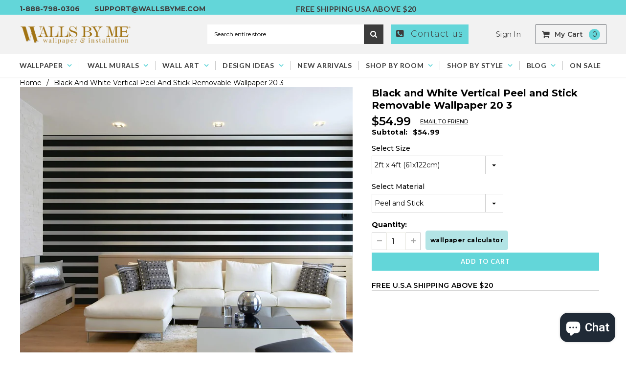

--- FILE ---
content_type: text/html; charset=utf-8
request_url: https://wallsbyme.com/products/stripes-and-plaid-77364920_03
body_size: 64034
content:
<!doctype html>
<!--[if IE 9]> <html class="ie9 no-js" lang="en"> <![endif]-->
<!--[if (gt IE 9)|!(IE)]><!--> <html class="no-js" lang="en"> <!--<![endif]-->
<head>
  <script type="text/worker" id="sweworker">
  onmessage = function (e) {
    postMessage(
      `window.SwiftOptimize=function(){let e,t=!1;const n=["mouseover","keydown","touchmove","touchstart","wheel"];let i=performance.getEntriesByType("navigation");const o={bubbles:!0,cancelable:!0};let a=[];function r(){window.SwiftObserver.disconnect(),i[0].loadEventEnd>0&&void 0!==document.removeEventListeners&&(document.removeEventListeners("DOMContentLoaded"),document.removeEventListeners("load")),n.forEach((function(e){console.log("deactivate SWE action >>",e),window.removeEventListener(e,r,{passive:!0})})),function(){let e=document.querySelectorAll('script[type="text/swescript"]:not([data-swift-pre-init])'),n=[];e.forEach((function(e){n.push((function(t){!function(e,t){var n=document.createElement("script");n.type="text/javascript",n.async=!1,n.id=e.id||"",Object.assign(n.dataset,e.dataset),e.src?(n.onload=t,n.onerror=t,n.src=e.src,a.push({type:"src",url:e.src})):(n.textContent=e.innerText,a.push({type:"context",context:e.innerText}));f(e),document.body.appendChild(n),e.src||t()}(e,t)}))})),s(n,t?l:c)}()}function s(e,t,n){e[n=n||0]?e[n]((function(){s(e,t,n+1)})):t&&t()}function c(){if(i[0].loadEventEnd<=0)return;d("DOMContentLoaded"),d("readystatechange"),d("load");const e=new UIEvent("resize",Object.assign({view:window,detail:!1},o));window.dispatchEvent(e),document.dispatchEvent(e)}function d(e,t){t=t||o;const n=new Event(e,t);window.dispatchEvent(n),document.dispatchEvent(n)}function l(){const e=new CustomEvent("swiftScriptPreInited",{detail:a});document.dispatchEvent(e)}function u(e){throw new URIError("The script"+e.target.src+" didn't load correctly.")}function p(e){const{url:t,content:n="",dataSet:i,id:o,isAsync:a=!1,isDefer:r=!1,isHeader:s=!1}=e;return new Promise(((e,c)=>{let d=document.createElement("script");d.type="text/javascript",a&&(d.async=!0),!a&&r&&(d.defer=r),o&&(d.id=o),i&&"object"==typeof i&&Object.assign(d.dataset,{...i,swiftPreInit:"preinited"}),t?d.src=t:d.textContent=n,d.dataset.swiftPreInit="preinited",d.onload=()=>e(!0),d.onerror=e=>{u(e),c(!0)},s?document.head.append(d):document.body.append(d),t||e(!0)}))}function f(e,t){t?(e.replaceWith(e.cloneNode(!0)),e.remove()):e.parentNode.removeChild(e)}return{getInstance:function(i){return e||(e=function(e){return t=!!e||!1,n.forEach((function(e){console.log("active SWE action >>",e),window.addEventListener(e,r,{passive:!0})})),n}(i)),e},helper:function(){console.table([["SwiftOptimize.getInstance(isUseCustomEvent)","isUseCustomEvent is option params, if not using createAndDispatchPageLoadEvents, just set params is 'true', if using custom event swiftScriptPreInited, document.addEventListener('swiftScriptPreInited', (e)=>console.log(e.detail)) to listen event"],["SwiftOptimize.dispatchEventManual('DOMContentLoaded')","Fired when the document has been completely loaded and parsed, without waiting for stylesheets, images, and subframes to finish loading."],["SwiftOptimize.dispatchEventManual('readystatechange')","The readystatechange event is fired when the readyState attribute of a document has changed. https://developer.mozilla.org/en-US/docs/Web/API/Document/readystatechange_event"],["SwiftOptimize.dispatchEventManual('load')","Fired when the whole page has loaded, including all dependent resources such as stylesheets images."],["SwiftOptimize.dispatchEventaLL()","dispatch events DOMContentLoaded, readystatechange, load"],["SwiftOptimize.loadScript(setup)","Load script manual with argrument setup is object {url, content = '', dataSet, id, isAsync = false, isDefer = false, isHeader = false} "],["SwiftOptimize.loadStyleUrl(url)","Load style from url, return promise"],["SwiftOptimize.preloadImage(url, hasPriority)","preload link image from url, hasPriority just option, set true if need priority high"],["SwiftOptimize.getTrackingDelay()","Tracking delay script"],["SwiftOptimize.removeNodeScript()","clear node Script to support load manual"],["SwiftOptimize.excuteSwiftPreInit()","excute all script have dataset swift"]]),console.log("More detail at https://developer.mozilla.org/en-US/docs/Web/API/Window#events")},dispatchEventManual:d,dispatchEventaLL:c,loadScript:p,loadStyleUrl:function(e){return new Promise(((t,n)=>{let i=document.createElement("link");i.href=e,i.rel="stylesheet",i.onload=()=>t(!0),i.onerror=e=>{u(e),n(!0)},document.head.append(i)}))},preloadImage:function(e,t){return new Promise((()=>{let n=document.createElement("link");n.href=e,n.rel="preload",t&&(n.fetchPriority="high"),n.as="image",n.onerror=e=>{u(e),rej(!0)},document.head.append(n)}))},getTrackingDelay:function(){return a},removeNodeScript:f,excuteSwiftPreInit:async function(){let e=[];return document.querySelectorAll('script[type="text/swescript"][data-swift-pre-init]:not([data-swift-pre-init="preinited"])').forEach((t=>{e.push(t)})),e.length?await async function(e){return await e.reduce((async function(e,t){let n=await e,i="";const o={...t.dataset},a=t.id;return i=t.src?"preinit is "+await p({url:t.src,dataSet:o,id:a,isDefer:!0})+", url >>> "+t.src:"preinit is "+await p({content:t.textContent,dataSet:o,id:a})+", content >>> "+t.textContent,f(t),n.push(i),n}),Promise.resolve([]))}(e):"not found script"}}}(),window.SwiftOptimize.getInstance();`
    );
  };
</script>
<script type="text/javascript">
  var swex = new Worker('data:text/javascript;base64,' + btoa(document.getElementById('sweworker').textContent));
  (swex.onmessage = function (t) {
    var e = document.createElement('script');
    (e.type = 'text/javascript'), (e.textContent = t.data), document.head.appendChild(e);
  }),
    swex.postMessage('init');
</script>
<script type="text/javascript" data-swe="1">
  (function(){
      function delayScriptByType(node, SwiftPreInit){
          node.type = 'text/swescript';
          if(SwiftPreInit) node.dataset.swiftPreInit = SwiftPreInit;
      }

    window.SwiftObserver = new MutationObserver((mutations) => {
           const tagAllow = ['IMG', 'IFRAME'];
           const scriptTypeAllow = ['application/ld+json', 'application/json'];
           mutations.forEach(({ addedNodes }) => {
                addedNodes.forEach((node) => {
                    const isScript =node.nodeType === 1 && node.tagName === 'SCRIPT',
                      isPreInited = isScript ? (!node.dataset.swiftPreInit || node.dataset.swiftPreInit !== 'preinited') : false ;
                    const mainRuleScript = isScript && !scriptTypeAllow.includes(node.type) && isPreInited;
                   if(!mainRuleScript && !tagAllow.includes(node.tagName) ) return;

                   if (mainRuleScript && node.className == 'analytics') delayScriptByType(node);
                   else if (node.innerHTML.includes('asyncLoad')) delayScriptByType(node);
                   else if (node.innerHTML.includes('hotjar')) delayScriptByType(node);
                   else if (node.innerHTML.includes('gtag')) delayScriptByType(node);
                   else if (node.innerHTML.includes('gtm')) delayScriptByType(node);
                   else if (node.src.includes('googlet')) delayScriptByType(node);
                   else if (node.innerHTML.includes('storefront/bars')) delayScriptByType(node);
                   else if (node.src.includes('storefront/bars')) delayScriptByType(node);
                   else if (node.innerHTML.includes('facebook.net')) delayScriptByType(node);
                   else if (node.src.includes('facebook.net')) delayScriptByType(node);

                    else if (node.innerHTML.includes('loox.io')) delayScriptByType(node);
                    else if (node.src.includes('loox.io')) delayScriptByType(node);
                   else if (node.innerHTML.includes('klaviyo')) delayScriptByType(node);
                   else if (node.src.includes('klaviyo')) delayScriptByType(node);
                   else if (node.innerHTML.includes('gstatic')) delayScriptByType(node);
                   else if (node.src.includes('gstatic')) delayScriptByType(node);
                  
                    else if (node.innerHTML.includes('codeblackbelt')) delayScriptByType(node);
                    else if (node.src.includes('codeblackbelt')) delayScriptByType(node);
                   else if (node.innerHTML.includes('instagram')) delayScriptByType(node);
                   else if (node.src.includes('instagram')) delayScriptByType(node);
          
                         else if (node.innerHTML.includes('shopifycloud')) delayScriptByType(node);
                         else if (node.innerHTML.includes('boomerang')) delayScriptByType(node);
                   else if (node.src.includes('boomerang')) delayScriptByType(node);
                   // else if (node.src.includes('shopifycloud')) delayScriptByType(node);
                   else if (node.tagName === 'IMG') {
                       node.loading = 'lazy';
                   }
               });
           });
       });
       const ua = navigator && navigator.userAgent.toString().toLowerCase();
       if (ua.indexOf("chrome") > -1) {
           SwiftObserver.observe(document.documentElement, {
               childList: true,
               subtree: true,
           });
       }
   })();
</script>

<!-- Meta Pixel Code -->
<script>
!function(f,b,e,v,n,t,s)
{if(f.fbq)return;n=f.fbq=function(){n.callMethod?
n.callMethod.apply(n,arguments):n.queue.push(arguments)};
if(!f._fbq)f._fbq=n;n.push=n;n.loaded=!0;n.version='2.0';
n.queue=[];t=b.createElement(e);t.async=!0;
t.src=v;s=b.getElementsByTagName(e)[0];
s.parentNode.insertBefore(t,s)}(window, document,'script',
'https://connect.facebook.net/en_US/fbevents.js');
fbq('init', '1122114451307451');
fbq('track', 'PageView');
</script>
<noscript><img height="1" width="1" style="display:none"
src="https://www.facebook.com/tr?id=1122114451307451&ev=PageView&noscript=1"
/></noscript>
<!-- End Meta Pixel Code -->

  
  
  
  


  <!-- AMPIFY-ME:START -->
  
  <!-- AMPIFY-ME:END -->


  
  <!-- Google Tag Manager -->
  <script>(function(w,d,s,l,i){w[l]=w[l]||[];w[l].push({'gtm.start': new Date().getTime(),event:'gtm.js'});var f=d.getElementsByTagName(s)[0], j=d.createElement(s),dl=l!='dataLayer'?'&l='+l:'';j.async=true;j.src= 'https://www.googletagmanager.com/gtm.js?id='+i+dl;f.parentNode.insertBefore(j,f);
                              })(window,document,'script','dataLayer','GTM-NZKJVSP');</script>

  <!-- End Google Tag Manager -->
  
  <meta name="p:domain_verify" content="e16fb8f297a6cad95eafb21682cae9e4"/>
  
  <meta charset="utf-8">
  <meta http-equiv="X-UA-Compatible" content="IE=edge,chrome=1">
  <meta name="viewport" content="width=device-width,initial-scale=1,maximum-scale=1.0, user-scalable=0">
  <meta name="theme-color" content="">
  <link rel="canonical" href="https://wallsbyme.com/products/stripes-and-plaid-77364920_03">
 
  <meta name="msvalidate.01" content="C95785C3ED6B9C724D1D54F1D8E47CB0" />
  <meta name="p:domain_verify" content="e16fb8f297a6cad95eafb21682cae9e4"/>
  
  
    <link rel="shortcut icon" href="//wallsbyme.com/cdn/shop/files/walls_by_me_marca_32x32.png?v=1614734938" type="image/png">
  

  
  
  
  <title>
    Black &amp; White Horizontal Striped Wallpaper | Walls By Me
    
    
  </title>
  
  
  
  
  <meta name="description" content="This elegant and versatile wallpaper design features a vibrant collage of black and white vertical stripes. Check it out and improve your walls!">
  
  

  <!-- Product meta ================================================== -->
  





<meta property="og:site_name" content="Walls By Me ">
<meta property="og:url" content="https://wallsbyme.com/products/stripes-and-plaid-77364920_03">
<meta property="og:title" content="Black and White Vertical Peel and Stick Removable Wallpaper 20 3">
<meta property="og:type" content="product">
<meta property="og:description" content="This elegant and versatile wallpaper design features a vibrant collage of black and white vertical stripes. Check it out and improve your walls!">

  <meta property="og:price:amount" content="10.99">
  <meta property="og:price:currency" content="USD">

<meta property="og:image" content="http://wallsbyme.com/cdn/shop/products/stripes_and_plaid_77364920_03_06-sw_1200x1200.jpg?v=1614120878"><meta property="og:image" content="http://wallsbyme.com/cdn/shop/products/stripes_and_plaid_77364920_03_01-sw_1200x1200.jpg?v=1614120890"><meta property="og:image" content="http://wallsbyme.com/cdn/shop/products/stripes_and_plaid_77364920_03_02-sw_1200x1200.jpg?v=1614120902">
<meta property="og:image:secure_url" content="https://wallsbyme.com/cdn/shop/products/stripes_and_plaid_77364920_03_06-sw_1200x1200.jpg?v=1614120878"><meta property="og:image:secure_url" content="https://wallsbyme.com/cdn/shop/products/stripes_and_plaid_77364920_03_01-sw_1200x1200.jpg?v=1614120890"><meta property="og:image:secure_url" content="https://wallsbyme.com/cdn/shop/products/stripes_and_plaid_77364920_03_02-sw_1200x1200.jpg?v=1614120902">


<meta name="twitter:card" content="summary_large_image">
<meta name="twitter:title" content="Black and White Vertical Peel and Stick Removable Wallpaper 20 3">
<meta name="twitter:description" content="This elegant and versatile wallpaper design features a vibrant collage of black and white vertical stripes. Check it out and improve your walls!">

  <!-- /snippets/twitter-card.liquid -->





  <meta name="twitter:card" content="product">
  <meta name="twitter:title" content="Black and White Vertical Peel and Stick Removable Wallpaper 20 3">
  <meta name="twitter:description" content="Give your home a touch of simplicity through luxurious wallpaper designs. This elegant and versatile wallpaper design features a vibrant collage of black and white vertical stripes. Its perfect widths and specifications will immediately improve your featured wall or living room area.">
  <meta name="twitter:image" content="https://wallsbyme.com/cdn/shop/products/stripes_and_plaid_77364920_03_06-sw_medium.jpg?v=1614120878">
  <meta name="twitter:image:width" content="240">
  <meta name="twitter:image:height" content="240">
  <meta name="twitter:label1" content="Price">
  <meta name="twitter:data1" content="From $10.99 USD">
  
  <meta name="twitter:label2" content="Brand">
  <meta name="twitter:data2" content="Walls By Me">
  



  
   <!-- fonts -->
  

<script type="text/javascript">
  WebFontConfig = {
    google: { families: [       
      
      	
      	
      	'Roboto:100,200,300,400,500,600,700,800,900'
      	
      
      	
      	
      	,'Montserrat:100,200,300,400,500,600,700,800,900'
      	
      
      	
      	
      	,'Roboto Condensed:100,200,300,400,500,600,700,800,900'
      	
      
      	
      	
      	,'Raleway:100,200,300,400,500,600,700,800,900'
      	
      
      	
      	
      	,'Tinos:100,200,300,400,500,600,700,800,900'
      	
      
      	
      	
      	,'Arial:100,200,300,400,500,600,700,800,900'
      	
      
      	
      	
      	,'Arimo:100,200,300,400,500,600,700,800,900'
      	
      
      	
      	
      	,'Poppins:100,200,300,400,500,600,700,800,900'
      	
      
      	
      	
      	,'Oswald:100,200,300,400,500,600,700,800,900'
      	
      
      
    ] }
  };
  (function() {
    var wf = document.createElement('script');
    wf.src = ('https:' == document.location.protocol ? 'https' : 'http') +
      '://ajax.googleapis.com/ajax/libs/webfont/1/webfont.js';
    wf.type = 'text/javascript';
    wf.async = 'true';
    var s = document.getElementsByTagName('script')[0];
    s.parentNode.insertBefore(wf, s);
  })(); 
</script>
  
  <!-- Styles -->
  <link href="//wallsbyme.com/cdn/shop/t/91/assets/bootstrap.min.css?v=137370887646149288841729875480" rel="stylesheet" type="text/css" media="all" />
<!-- Theme base and media queries -->

<link href="//wallsbyme.com/cdn/shop/t/91/assets/component.css?v=14563422295880777481729875497" rel="stylesheet" type="text/css" media="all" />
<link href="//wallsbyme.com/cdn/shop/t/91/assets/theme-styles.css?v=181643440626309805011733784262" rel="stylesheet" type="text/css" media="all" />
<link href="//wallsbyme.com/cdn/shop/t/91/assets/theme-styles-responsive.css?v=93404097482553884931733784262" rel="stylesheet" type="text/css" media="all" />


<style>
.lang-block .selectize-control div[data-value~="1"] {background: url(//wallsbyme.com/cdn/shop/t/91/assets/i-lang-1.png?v=170596593875287525321729875506) no-repeat;}        
.lang-block .selectize-control div[data-value~="2"] {background: url(//wallsbyme.com/cdn/shop/t/91/assets/i-lang-2.png?v=5513001617867467761729875506) no-repeat;}        
</style>
  
  <!-- Scripts -->
  <script src="//ajax.googleapis.com/ajax/libs/jquery/1.11.0/jquery.min.js" type="text/javascript"></script>

<link rel="stylesheet" type="text/css" href="//cdn.jsdelivr.net/jquery.slick/1.6.0/slick.css"/>
<script type="text/javascript" src="//cdn.jsdelivr.net/jquery.slick/1.6.0/slick.min.js"></script>
	
<script>
  window.ajax_cart = true;
  window.money_format = "${{amount}} USD";
  window.shop_currency = "USD";
  window.show_multiple_currencies = false;
  window.loading_url = "//wallsbyme.com/cdn/shop/t/91/assets/loading.gif?v=50837312686733260831729875527"; 
  window.product_image_resize = true;
  window.file_url = "//wallsbyme.com/cdn/shop/files/?v=59511";
  window.asset_url = "//wallsbyme.com/cdn/shop/t/91/assets/soldout.png?v=171955368062990166251729875549";
  window.image_swap ="true";
  window.images_size = {
    is_crop: false,
    ratio_width : 1,
    ratio_height : 1.35,
  };
  window.inventory_text = {
    in_stock: "In stock",
    many_in_stock: "Many in stock",
    out_of_stock: "Out of stock",
    add_to_cart: "Add to Cart",
    sold_out: "Sold Out",
    unavailable: "Unavailable",
    sale: "Sale",
  };
  window.side_bar = {
    show_sidebar: "Show Sidebar",
    hide_sidebar: "Hide Sidebar"
  };
          
  window.multi_lang = false;
 
</script>



  <!-- Header hook for plugins ================================================== -->
  <script>window.performance && window.performance.mark && window.performance.mark('shopify.content_for_header.start');</script><meta id="shopify-digital-wallet" name="shopify-digital-wallet" content="/5469437986/digital_wallets/dialog">
<meta name="shopify-checkout-api-token" content="f99c9198d9feb01cb178b02a43ac3b7e">
<meta id="in-context-paypal-metadata" data-shop-id="5469437986" data-venmo-supported="false" data-environment="production" data-locale="en_US" data-paypal-v4="true" data-currency="USD">
<link rel="alternate" type="application/json+oembed" href="https://wallsbyme.com/products/stripes-and-plaid-77364920_03.oembed">
<script async="async" src="/checkouts/internal/preloads.js?locale=en-US"></script>
<link rel="preconnect" href="https://shop.app" crossorigin="anonymous">
<script async="async" src="https://shop.app/checkouts/internal/preloads.js?locale=en-US&shop_id=5469437986" crossorigin="anonymous"></script>
<script id="apple-pay-shop-capabilities" type="application/json">{"shopId":5469437986,"countryCode":"US","currencyCode":"USD","merchantCapabilities":["supports3DS"],"merchantId":"gid:\/\/shopify\/Shop\/5469437986","merchantName":"Walls By Me ","requiredBillingContactFields":["postalAddress","email","phone"],"requiredShippingContactFields":["postalAddress","email","phone"],"shippingType":"shipping","supportedNetworks":["visa","masterCard","amex","discover","elo","jcb"],"total":{"type":"pending","label":"Walls By Me ","amount":"1.00"},"shopifyPaymentsEnabled":true,"supportsSubscriptions":true}</script>
<script id="shopify-features" type="application/json">{"accessToken":"f99c9198d9feb01cb178b02a43ac3b7e","betas":["rich-media-storefront-analytics"],"domain":"wallsbyme.com","predictiveSearch":true,"shopId":5469437986,"locale":"en"}</script>
<script>var Shopify = Shopify || {};
Shopify.shop = "walls-by-me.myshopify.com";
Shopify.locale = "en";
Shopify.currency = {"active":"USD","rate":"1.0"};
Shopify.country = "US";
Shopify.theme = {"name":"Apollo","id":172807291201,"schema_name":null,"schema_version":null,"theme_store_id":null,"role":"main"};
Shopify.theme.handle = "null";
Shopify.theme.style = {"id":null,"handle":null};
Shopify.cdnHost = "wallsbyme.com/cdn";
Shopify.routes = Shopify.routes || {};
Shopify.routes.root = "/";</script>
<script type="module">!function(o){(o.Shopify=o.Shopify||{}).modules=!0}(window);</script>
<script>!function(o){function n(){var o=[];function n(){o.push(Array.prototype.slice.apply(arguments))}return n.q=o,n}var t=o.Shopify=o.Shopify||{};t.loadFeatures=n(),t.autoloadFeatures=n()}(window);</script>
<script>
  window.ShopifyPay = window.ShopifyPay || {};
  window.ShopifyPay.apiHost = "shop.app\/pay";
  window.ShopifyPay.redirectState = null;
</script>
<script id="shop-js-analytics" type="application/json">{"pageType":"product"}</script>
<script defer="defer" async type="module" src="//wallsbyme.com/cdn/shopifycloud/shop-js/modules/v2/client.init-shop-cart-sync_BN7fPSNr.en.esm.js"></script>
<script defer="defer" async type="module" src="//wallsbyme.com/cdn/shopifycloud/shop-js/modules/v2/chunk.common_Cbph3Kss.esm.js"></script>
<script defer="defer" async type="module" src="//wallsbyme.com/cdn/shopifycloud/shop-js/modules/v2/chunk.modal_DKumMAJ1.esm.js"></script>
<script type="module">
  await import("//wallsbyme.com/cdn/shopifycloud/shop-js/modules/v2/client.init-shop-cart-sync_BN7fPSNr.en.esm.js");
await import("//wallsbyme.com/cdn/shopifycloud/shop-js/modules/v2/chunk.common_Cbph3Kss.esm.js");
await import("//wallsbyme.com/cdn/shopifycloud/shop-js/modules/v2/chunk.modal_DKumMAJ1.esm.js");

  window.Shopify.SignInWithShop?.initShopCartSync?.({"fedCMEnabled":true,"windoidEnabled":true});

</script>
<script>
  window.Shopify = window.Shopify || {};
  if (!window.Shopify.featureAssets) window.Shopify.featureAssets = {};
  window.Shopify.featureAssets['shop-js'] = {"shop-cart-sync":["modules/v2/client.shop-cart-sync_CJVUk8Jm.en.esm.js","modules/v2/chunk.common_Cbph3Kss.esm.js","modules/v2/chunk.modal_DKumMAJ1.esm.js"],"init-fed-cm":["modules/v2/client.init-fed-cm_7Fvt41F4.en.esm.js","modules/v2/chunk.common_Cbph3Kss.esm.js","modules/v2/chunk.modal_DKumMAJ1.esm.js"],"init-shop-email-lookup-coordinator":["modules/v2/client.init-shop-email-lookup-coordinator_Cc088_bR.en.esm.js","modules/v2/chunk.common_Cbph3Kss.esm.js","modules/v2/chunk.modal_DKumMAJ1.esm.js"],"init-windoid":["modules/v2/client.init-windoid_hPopwJRj.en.esm.js","modules/v2/chunk.common_Cbph3Kss.esm.js","modules/v2/chunk.modal_DKumMAJ1.esm.js"],"shop-button":["modules/v2/client.shop-button_B0jaPSNF.en.esm.js","modules/v2/chunk.common_Cbph3Kss.esm.js","modules/v2/chunk.modal_DKumMAJ1.esm.js"],"shop-cash-offers":["modules/v2/client.shop-cash-offers_DPIskqss.en.esm.js","modules/v2/chunk.common_Cbph3Kss.esm.js","modules/v2/chunk.modal_DKumMAJ1.esm.js"],"shop-toast-manager":["modules/v2/client.shop-toast-manager_CK7RT69O.en.esm.js","modules/v2/chunk.common_Cbph3Kss.esm.js","modules/v2/chunk.modal_DKumMAJ1.esm.js"],"init-shop-cart-sync":["modules/v2/client.init-shop-cart-sync_BN7fPSNr.en.esm.js","modules/v2/chunk.common_Cbph3Kss.esm.js","modules/v2/chunk.modal_DKumMAJ1.esm.js"],"init-customer-accounts-sign-up":["modules/v2/client.init-customer-accounts-sign-up_CfPf4CXf.en.esm.js","modules/v2/client.shop-login-button_DeIztwXF.en.esm.js","modules/v2/chunk.common_Cbph3Kss.esm.js","modules/v2/chunk.modal_DKumMAJ1.esm.js"],"pay-button":["modules/v2/client.pay-button_CgIwFSYN.en.esm.js","modules/v2/chunk.common_Cbph3Kss.esm.js","modules/v2/chunk.modal_DKumMAJ1.esm.js"],"init-customer-accounts":["modules/v2/client.init-customer-accounts_DQ3x16JI.en.esm.js","modules/v2/client.shop-login-button_DeIztwXF.en.esm.js","modules/v2/chunk.common_Cbph3Kss.esm.js","modules/v2/chunk.modal_DKumMAJ1.esm.js"],"avatar":["modules/v2/client.avatar_BTnouDA3.en.esm.js"],"init-shop-for-new-customer-accounts":["modules/v2/client.init-shop-for-new-customer-accounts_CsZy_esa.en.esm.js","modules/v2/client.shop-login-button_DeIztwXF.en.esm.js","modules/v2/chunk.common_Cbph3Kss.esm.js","modules/v2/chunk.modal_DKumMAJ1.esm.js"],"shop-follow-button":["modules/v2/client.shop-follow-button_BRMJjgGd.en.esm.js","modules/v2/chunk.common_Cbph3Kss.esm.js","modules/v2/chunk.modal_DKumMAJ1.esm.js"],"checkout-modal":["modules/v2/client.checkout-modal_B9Drz_yf.en.esm.js","modules/v2/chunk.common_Cbph3Kss.esm.js","modules/v2/chunk.modal_DKumMAJ1.esm.js"],"shop-login-button":["modules/v2/client.shop-login-button_DeIztwXF.en.esm.js","modules/v2/chunk.common_Cbph3Kss.esm.js","modules/v2/chunk.modal_DKumMAJ1.esm.js"],"lead-capture":["modules/v2/client.lead-capture_DXYzFM3R.en.esm.js","modules/v2/chunk.common_Cbph3Kss.esm.js","modules/v2/chunk.modal_DKumMAJ1.esm.js"],"shop-login":["modules/v2/client.shop-login_CA5pJqmO.en.esm.js","modules/v2/chunk.common_Cbph3Kss.esm.js","modules/v2/chunk.modal_DKumMAJ1.esm.js"],"payment-terms":["modules/v2/client.payment-terms_BxzfvcZJ.en.esm.js","modules/v2/chunk.common_Cbph3Kss.esm.js","modules/v2/chunk.modal_DKumMAJ1.esm.js"]};
</script>
<script>(function() {
  var isLoaded = false;
  function asyncLoad() {
    if (isLoaded) return;
    isLoaded = true;
    var urls = ["https:\/\/api.omegatheme.com\/related-videos\/related-videos.js?shop=walls-by-me.myshopify.com","https:\/\/loox.io\/widget\/Vk-tmOvHfK\/loox.1597798664800.js?shop=walls-by-me.myshopify.com","\/\/cdn.shopify.com\/s\/files\/1\/0257\/0108\/9360\/t\/85\/assets\/usf-license.js?shop=walls-by-me.myshopify.com","https:\/\/swymv3starter-01.azureedge.net\/code\/swym-shopify.js?shop=walls-by-me.myshopify.com","https:\/\/cdn.nfcube.com\/instafeed-9cee2f752aa73253d0305c2c6d9d6110.js?shop=walls-by-me.myshopify.com","https:\/\/cdnbspa.spicegems.com\/js\/serve\/shop\/walls-by-me.myshopify.com\/index_a6549915e377b3e47ed395a5acdef6363c6949f9.js?v=infytonow814\u0026shop=walls-by-me.myshopify.com"];
    for (var i = 0; i < urls.length; i++) {
      var s = document.createElement('script');
      s.type = 'text/javascript';
      s.async = true;
      s.src = urls[i];
      var x = document.getElementsByTagName('script')[0];
      x.parentNode.insertBefore(s, x);
    }
  };
  if(window.attachEvent) {
    window.attachEvent('onload', asyncLoad);
  } else {
    window.addEventListener('load', asyncLoad, false);
  }
})();</script>
<script id="__st">var __st={"a":5469437986,"offset":-18000,"reqid":"0766916c-698d-44c3-bd4c-3402ec567794-1769889371","pageurl":"wallsbyme.com\/products\/stripes-and-plaid-77364920_03","u":"5fa1f68c8624","p":"product","rtyp":"product","rid":3839255969826};</script>
<script>window.ShopifyPaypalV4VisibilityTracking = true;</script>
<script id="captcha-bootstrap">!function(){'use strict';const t='contact',e='account',n='new_comment',o=[[t,t],['blogs',n],['comments',n],[t,'customer']],c=[[e,'customer_login'],[e,'guest_login'],[e,'recover_customer_password'],[e,'create_customer']],r=t=>t.map((([t,e])=>`form[action*='/${t}']:not([data-nocaptcha='true']) input[name='form_type'][value='${e}']`)).join(','),a=t=>()=>t?[...document.querySelectorAll(t)].map((t=>t.form)):[];function s(){const t=[...o],e=r(t);return a(e)}const i='password',u='form_key',d=['recaptcha-v3-token','g-recaptcha-response','h-captcha-response',i],f=()=>{try{return window.sessionStorage}catch{return}},m='__shopify_v',_=t=>t.elements[u];function p(t,e,n=!1){try{const o=window.sessionStorage,c=JSON.parse(o.getItem(e)),{data:r}=function(t){const{data:e,action:n}=t;return t[m]||n?{data:e,action:n}:{data:t,action:n}}(c);for(const[e,n]of Object.entries(r))t.elements[e]&&(t.elements[e].value=n);n&&o.removeItem(e)}catch(o){console.error('form repopulation failed',{error:o})}}const l='form_type',E='cptcha';function T(t){t.dataset[E]=!0}const w=window,h=w.document,L='Shopify',v='ce_forms',y='captcha';let A=!1;((t,e)=>{const n=(g='f06e6c50-85a8-45c8-87d0-21a2b65856fe',I='https://cdn.shopify.com/shopifycloud/storefront-forms-hcaptcha/ce_storefront_forms_captcha_hcaptcha.v1.5.2.iife.js',D={infoText:'Protected by hCaptcha',privacyText:'Privacy',termsText:'Terms'},(t,e,n)=>{const o=w[L][v],c=o.bindForm;if(c)return c(t,g,e,D).then(n);var r;o.q.push([[t,g,e,D],n]),r=I,A||(h.body.append(Object.assign(h.createElement('script'),{id:'captcha-provider',async:!0,src:r})),A=!0)});var g,I,D;w[L]=w[L]||{},w[L][v]=w[L][v]||{},w[L][v].q=[],w[L][y]=w[L][y]||{},w[L][y].protect=function(t,e){n(t,void 0,e),T(t)},Object.freeze(w[L][y]),function(t,e,n,w,h,L){const[v,y,A,g]=function(t,e,n){const i=e?o:[],u=t?c:[],d=[...i,...u],f=r(d),m=r(i),_=r(d.filter((([t,e])=>n.includes(e))));return[a(f),a(m),a(_),s()]}(w,h,L),I=t=>{const e=t.target;return e instanceof HTMLFormElement?e:e&&e.form},D=t=>v().includes(t);t.addEventListener('submit',(t=>{const e=I(t);if(!e)return;const n=D(e)&&!e.dataset.hcaptchaBound&&!e.dataset.recaptchaBound,o=_(e),c=g().includes(e)&&(!o||!o.value);(n||c)&&t.preventDefault(),c&&!n&&(function(t){try{if(!f())return;!function(t){const e=f();if(!e)return;const n=_(t);if(!n)return;const o=n.value;o&&e.removeItem(o)}(t);const e=Array.from(Array(32),(()=>Math.random().toString(36)[2])).join('');!function(t,e){_(t)||t.append(Object.assign(document.createElement('input'),{type:'hidden',name:u})),t.elements[u].value=e}(t,e),function(t,e){const n=f();if(!n)return;const o=[...t.querySelectorAll(`input[type='${i}']`)].map((({name:t})=>t)),c=[...d,...o],r={};for(const[a,s]of new FormData(t).entries())c.includes(a)||(r[a]=s);n.setItem(e,JSON.stringify({[m]:1,action:t.action,data:r}))}(t,e)}catch(e){console.error('failed to persist form',e)}}(e),e.submit())}));const S=(t,e)=>{t&&!t.dataset[E]&&(n(t,e.some((e=>e===t))),T(t))};for(const o of['focusin','change'])t.addEventListener(o,(t=>{const e=I(t);D(e)&&S(e,y())}));const B=e.get('form_key'),M=e.get(l),P=B&&M;t.addEventListener('DOMContentLoaded',(()=>{const t=y();if(P)for(const e of t)e.elements[l].value===M&&p(e,B);[...new Set([...A(),...v().filter((t=>'true'===t.dataset.shopifyCaptcha))])].forEach((e=>S(e,t)))}))}(h,new URLSearchParams(w.location.search),n,t,e,['guest_login'])})(!0,!0)}();</script>
<script integrity="sha256-4kQ18oKyAcykRKYeNunJcIwy7WH5gtpwJnB7kiuLZ1E=" data-source-attribution="shopify.loadfeatures" defer="defer" src="//wallsbyme.com/cdn/shopifycloud/storefront/assets/storefront/load_feature-a0a9edcb.js" crossorigin="anonymous"></script>
<script crossorigin="anonymous" defer="defer" src="//wallsbyme.com/cdn/shopifycloud/storefront/assets/shopify_pay/storefront-65b4c6d7.js?v=20250812"></script>
<script data-source-attribution="shopify.dynamic_checkout.dynamic.init">var Shopify=Shopify||{};Shopify.PaymentButton=Shopify.PaymentButton||{isStorefrontPortableWallets:!0,init:function(){window.Shopify.PaymentButton.init=function(){};var t=document.createElement("script");t.src="https://wallsbyme.com/cdn/shopifycloud/portable-wallets/latest/portable-wallets.en.js",t.type="module",document.head.appendChild(t)}};
</script>
<script data-source-attribution="shopify.dynamic_checkout.buyer_consent">
  function portableWalletsHideBuyerConsent(e){var t=document.getElementById("shopify-buyer-consent"),n=document.getElementById("shopify-subscription-policy-button");t&&n&&(t.classList.add("hidden"),t.setAttribute("aria-hidden","true"),n.removeEventListener("click",e))}function portableWalletsShowBuyerConsent(e){var t=document.getElementById("shopify-buyer-consent"),n=document.getElementById("shopify-subscription-policy-button");t&&n&&(t.classList.remove("hidden"),t.removeAttribute("aria-hidden"),n.addEventListener("click",e))}window.Shopify?.PaymentButton&&(window.Shopify.PaymentButton.hideBuyerConsent=portableWalletsHideBuyerConsent,window.Shopify.PaymentButton.showBuyerConsent=portableWalletsShowBuyerConsent);
</script>
<script data-source-attribution="shopify.dynamic_checkout.cart.bootstrap">document.addEventListener("DOMContentLoaded",(function(){function t(){return document.querySelector("shopify-accelerated-checkout-cart, shopify-accelerated-checkout")}if(t())Shopify.PaymentButton.init();else{new MutationObserver((function(e,n){t()&&(Shopify.PaymentButton.init(),n.disconnect())})).observe(document.body,{childList:!0,subtree:!0})}}));
</script>
<link id="shopify-accelerated-checkout-styles" rel="stylesheet" media="screen" href="https://wallsbyme.com/cdn/shopifycloud/portable-wallets/latest/accelerated-checkout-backwards-compat.css" crossorigin="anonymous">
<style id="shopify-accelerated-checkout-cart">
        #shopify-buyer-consent {
  margin-top: 1em;
  display: inline-block;
  width: 100%;
}

#shopify-buyer-consent.hidden {
  display: none;
}

#shopify-subscription-policy-button {
  background: none;
  border: none;
  padding: 0;
  text-decoration: underline;
  font-size: inherit;
  cursor: pointer;
}

#shopify-subscription-policy-button::before {
  box-shadow: none;
}

      </style>

<script>window.performance && window.performance.mark && window.performance.mark('shopify.content_for_header.end');</script>

  <!-- OrderLogic checkout restrictions ========================================= -->
  <script>
DEBUG_KEY = "__olDebug";

if (typeof olCreateCookie == 'undefined') {
    var olCreateCookie = function (name, value, days) {
        if (days) {
            var date = new Date();
            date.setTime(date.getTime() + (days * 24 * 60 * 60 * 1000));
            var expires = "; expires=" + date.toGMTString();
        }
        else var expires = "";
        document.cookie = name + "=" + JSON.stringify(value) + expires + "; path=/";
    };
}

if (typeof olReadCookie == 'undefined') {
    var olReadCookie = function (name) {
        var nameEQ = name + "=";
        var ca = document.cookie.split(';');
        // the cookie is being created, there is a problem with the following logic matching the name
        for (var i = 0; i < ca.length; i++) {
            var c = ca[i];
            while (c.charAt(0) == ' ') c = c.substring(1, c.length);
            if (c.indexOf(nameEQ) == 0) return JSON.parse(c.substring(nameEQ.length, c.length));
        }
        return;
    };
}

if (typeof getOlCacheBuster == 'undefined') {
    var getOlCacheBuster = function() {
        if ( typeof getOlCacheBuster.olCacheBuster == 'undefined') {
            scriptsArray = Array.prototype.slice.call(document.getElementsByTagName("script"));
            scriptsArray = scriptsArray.concat(Array.prototype.slice.call(document.getElementsByTagName("noscript")));
            for (var i=0; i<scriptsArray.length; i++) {
                cacheBusterArray = scriptsArray[i].innerHTML.match(/orderlogicapp.com\\\/embedded_js\\\/production_base.js\?(\d+)/);
                if (cacheBusterArray == null) {
                    cacheBusterString = scriptsArray[i].getAttribute('src');
                    if (cacheBusterString != null) {
                        cacheBusterArray = cacheBusterString.match(/orderlogicapp.com\/embedded_js\/production_base.js\?(\d+)/);
                    }
                }
                if (cacheBusterArray != null) {
                    getOlCacheBuster.olCacheBuster = cacheBusterArray[1];
                    break;
                }
            }
        }
        return getOlCacheBuster.olCacheBuster;
    }
}

if (typeof ol_hostname == 'undefined') {
    var ol_hostname = 'www.orderlogicapp.com';
    var ol_debug = olReadCookie(DEBUG_KEY);
    if (window.location.search.replace("?", "").substring(0, 7) == 'olDebug') {
        ol_debug = window.location.search.replace("?olDebug=", "");
        if (ol_debug == 'false') ol_debug = false;
        olCreateCookie(DEBUG_KEY, ol_debug, null);
    }
}

var ol_cachebuster = getOlCacheBuster();
if (( typeof ol_cachebuster != 'undefined') || (ol_debug)) {
    if (typeof ol_script == 'undefined') {
        var ol_script = document.createElement('script');
        ol_script.type = 'text/javascript';
        ol_script.async = true;
        ol_script.src = "https://" + (ol_debug ? 'dev.orderlogicapp.com' : ol_hostname) + "/embedded_js/store.js?" + ol_cachebuster;
        document.head.appendChild(ol_script);
    }
}



olProductData = { 
}
</script>
  
  
  <meta name="robots" content="index,follow" />  
  
  <!-- Global site tag (gtag.js) - Google Ads: 816172854 --> 
  
  <script async src="https://www.googletagmanager.com/gtag/js?id=AW-816172854"></script>
  <script>
    window.dataLayer = window.dataLayer || [];
    function gtag(){dataLayer.push(arguments);}
    gtag('js', new Date());

    gtag('config', 'AW-816172854');
  </script>
  <script>
    gtag('event', 'page_view', {
      'send_to': 'AW-816172854',
      'ecomm_pagetype': 'product',
      
      'ecomm_prodid': 'shopify_US_3839255969826_49205952905537',
      
      'ecomm_totalvalue': 10.99
    });
  </script>
  

  <!--[if lt IE 9]>
  <script src="//html5shiv.googlecode.com/svn/trunk/html5.js" type="text/javascript"></script>
  <![endif]-->

  
  

  <link href="https://fonts.googleapis.com/css?family=Lato:400,700" rel="stylesheet">
  <script src="//wallsbyme.com/cdn/shop/t/91/assets/jquery.fancybox.pack.js?v=15956174775399130241729875517" type="text/javascript"></script>
 

<script>window.__pagefly_analytics_settings__={"acceptTracking":false};</script>
 
	<script>var loox_global_hash = '1765196304857';</script><script>var loox_pop_active = true;var loox_pop_display = {"home_page":true,"product_page":true,"cart_page":true,"other_pages":true};</script><script>var loox_floating_widget = {"active":true,"rtl":false,"position":"right","button_text":"Reviews","button_bg_color":"333333","button_text_color":"FFFFFF","display_on_home_page":true,"display_on_product_page":true,"display_on_cart_page":true,"display_on_other_pages":true,"hide_on_mobile":true,"orientation":"default"};
</script><style>.loox-reviews-default { max-width: 1200px; margin: 0 auto; }.loox-rating .loox-icon { color:#f0dd0e; }
:root { --lxs-rating-icon-color: #f0dd0e; }</style>



<!---------------------------Organization Schema  ---------------->

<!--- Lazy Load Library --->
<script src="//wallsbyme.com/cdn/shop/t/91/assets/lazysizes.js?v=97988642158537476621729875524" type="text/javascript"></script>

 

 
<script>
    
    
    
    
    var gsf_conversion_data = {page_type : 'product', event : 'view_item', data : {product_data : [{variant_id : 49205952905537, product_id : 3839255969826, name : "Black and White Vertical Peel and Stick Removable Wallpaper 20 3", price : "54.99", currency : "USD", sku : "SAP-77364920_03_S2X4FT", brand : "Walls By Me", variant : "2ft x 4ft (61x122cm) / Peel and Stick", category : "Peel and Stick, Non-Pasted", quantity : "500" }], total_price : "54.99", shop_currency : "USD"}};
    
</script>
<link href="//wallsbyme.com/cdn/shop/t/91/assets/custom-fields.css?v=92514896015851490741729875498" rel="stylesheet" type="text/css" media="all" />
<script src="//wallsbyme.com/cdn/shop/t/91/assets/custom-fields-widgets.js?v=139276942021613749621729875498" defer="defer"></script>


<!-- BEGIN app block: shopify://apps/klaviyo-email-marketing-sms/blocks/klaviyo-onsite-embed/2632fe16-c075-4321-a88b-50b567f42507 -->












  <script async src="https://static.klaviyo.com/onsite/js/UhByuz/klaviyo.js?company_id=UhByuz"></script>
  <script>!function(){if(!window.klaviyo){window._klOnsite=window._klOnsite||[];try{window.klaviyo=new Proxy({},{get:function(n,i){return"push"===i?function(){var n;(n=window._klOnsite).push.apply(n,arguments)}:function(){for(var n=arguments.length,o=new Array(n),w=0;w<n;w++)o[w]=arguments[w];var t="function"==typeof o[o.length-1]?o.pop():void 0,e=new Promise((function(n){window._klOnsite.push([i].concat(o,[function(i){t&&t(i),n(i)}]))}));return e}}})}catch(n){window.klaviyo=window.klaviyo||[],window.klaviyo.push=function(){var n;(n=window._klOnsite).push.apply(n,arguments)}}}}();</script>

  
    <script id="viewed_product">
      if (item == null) {
        var _learnq = _learnq || [];

        var MetafieldReviews = null
        var MetafieldYotpoRating = null
        var MetafieldYotpoCount = null
        var MetafieldLooxRating = null
        var MetafieldLooxCount = null
        var okendoProduct = null
        var okendoProductReviewCount = null
        var okendoProductReviewAverageValue = null
        try {
          // The following fields are used for Customer Hub recently viewed in order to add reviews.
          // This information is not part of __kla_viewed. Instead, it is part of __kla_viewed_reviewed_items
          MetafieldReviews = {};
          MetafieldYotpoRating = null
          MetafieldYotpoCount = null
          MetafieldLooxRating = null
          MetafieldLooxCount = null

          okendoProduct = null
          // If the okendo metafield is not legacy, it will error, which then requires the new json formatted data
          if (okendoProduct && 'error' in okendoProduct) {
            okendoProduct = null
          }
          okendoProductReviewCount = okendoProduct ? okendoProduct.reviewCount : null
          okendoProductReviewAverageValue = okendoProduct ? okendoProduct.reviewAverageValue : null
        } catch (error) {
          console.error('Error in Klaviyo onsite reviews tracking:', error);
        }

        var item = {
          Name: "Black and White Vertical Peel and Stick Removable Wallpaper 20 3",
          ProductID: 3839255969826,
          Categories: ["Bedroom","Black Wallpaper","Geometric Wallpaper","Home page","Removable Wallpaper","Shop By Room","Shop By Style","Striped Wallpaper"],
          ImageURL: "https://wallsbyme.com/cdn/shop/products/stripes_and_plaid_77364920_03_06-sw_grande.jpg?v=1614120878",
          URL: "https://wallsbyme.com/products/stripes-and-plaid-77364920_03",
          Brand: "Walls By Me",
          Price: "$10.99",
          Value: "10.99",
          CompareAtPrice: "$113.29"
        };
        _learnq.push(['track', 'Viewed Product', item]);
        _learnq.push(['trackViewedItem', {
          Title: item.Name,
          ItemId: item.ProductID,
          Categories: item.Categories,
          ImageUrl: item.ImageURL,
          Url: item.URL,
          Metadata: {
            Brand: item.Brand,
            Price: item.Price,
            Value: item.Value,
            CompareAtPrice: item.CompareAtPrice
          },
          metafields:{
            reviews: MetafieldReviews,
            yotpo:{
              rating: MetafieldYotpoRating,
              count: MetafieldYotpoCount,
            },
            loox:{
              rating: MetafieldLooxRating,
              count: MetafieldLooxCount,
            },
            okendo: {
              rating: okendoProductReviewAverageValue,
              count: okendoProductReviewCount,
            }
          }
        }]);
      }
    </script>
  




  <script>
    window.klaviyoReviewsProductDesignMode = false
  </script>







<!-- END app block --><!-- BEGIN app block: shopify://apps/powerful-form-builder/blocks/app-embed/e4bcb1eb-35b2-42e6-bc37-bfe0e1542c9d --><script type="text/javascript" hs-ignore data-cookieconsent="ignore">
  var Globo = Globo || {};
  var globoFormbuilderRecaptchaInit = function(){};
  var globoFormbuilderHcaptchaInit = function(){};
  window.Globo.FormBuilder = window.Globo.FormBuilder || {};
  window.Globo.FormBuilder.shop = {"configuration":{"money_format":"${{amount}}"},"pricing":{"features":{"bulkOrderForm":true,"cartForm":true,"fileUpload":250,"removeCopyright":true,"restrictedEmailDomains":true}},"settings":{"copyright":"Powered by <a href=\"https://globosoftware.net\" target=\"_blank\">Globo</a> <a href=\"https://apps.shopify.com/form-builder-contact-form\" target=\"_blank\">Contact Form</a>","hideWaterMark":false,"reCaptcha":{"recaptchaType":"v2","siteKey":false,"languageCode":"en"},"hCaptcha":{"siteKey":false},"scrollTop":false,"customCssCode":"","customCssEnabled":false,"additionalColumns":[]},"encryption_form_id":1,"url":"https://app.powerfulform.com/","CDN_URL":"https://dxo9oalx9qc1s.cloudfront.net"};

  if(window.Globo.FormBuilder.shop.settings.customCssEnabled && window.Globo.FormBuilder.shop.settings.customCssCode){
    const customStyle = document.createElement('style');
    customStyle.type = 'text/css';
    customStyle.innerHTML = window.Globo.FormBuilder.shop.settings.customCssCode;
    document.head.appendChild(customStyle);
  }

  window.Globo.FormBuilder.forms = [];
    
      
      
      
      window.Globo.FormBuilder.forms[13078] = {"13078":{"elements":[{"id":"group-1","type":"group","label":"Page 1","description":"","elements":[{"id":"name-1","type":"name","label":"First Name","placeholder":"","description":"","limitCharacters":false,"characters":100,"hideLabel":false,"keepPositionLabel":false,"columnWidth":50,"required":true},{"id":"name-2","type":"name","label":"Last Name","placeholder":"","description":"","limitCharacters":false,"characters":100,"hideLabel":false,"keepPositionLabel":false,"columnWidth":50,"required":true,"conditionalField":false},{"id":"email-1","type":"email","label":"Email","placeholder":"","description":"","limitCharacters":false,"characters":100,"hideLabel":false,"keepPositionLabel":false,"columnWidth":50,"required":true,"conditionalField":false},{"id":"text-6","type":"text","label":{"en":"Title"},"placeholder":"","description":"","limitCharacters":false,"characters":100,"hideLabel":false,"keepPositionLabel":false,"columnWidth":50,"displayType":"show","displayDisjunctive":false,"conditionalField":false,"required":true},{"id":"text-1","type":"text","label":{"en":"Business Name "},"placeholder":"","description":"","limitCharacters":false,"characters":100,"hideLabel":false,"keepPositionLabel":false,"columnWidth":100,"displayType":"show","displayDisjunctive":false,"conditionalField":false,"required":true},{"id":"text-2","type":"text","label":{"en":"Business Address"},"placeholder":"","description":"","limitCharacters":false,"characters":100,"hideLabel":false,"keepPositionLabel":false,"columnWidth":100,"required":true,"conditionalField":false},{"id":"text-3","type":"text","label":"City","placeholder":"","description":"","limitCharacters":false,"characters":100,"hideLabel":false,"keepPositionLabel":false,"columnWidth":50,"required":true,"conditionalField":false},{"id":"text-8","type":"text","label":{"en":"State"},"placeholder":"","description":"","limitCharacters":false,"characters":100,"hideLabel":false,"keepPositionLabel":false,"columnWidth":50,"displayType":"show","displayDisjunctive":false,"conditionalField":false},{"id":"country-1","type":"country","label":"Country","placeholder":"Please select","options":"Afghanistan\nAland Islands\nAlbania\nAlgeria\nAndorra\nAngola\nAnguilla\nAntigua And Barbuda\nArgentina\nArmenia\nAruba\nAustralia\nAustria\nAzerbaijan\nBahamas\nBahrain\nBangladesh\nBarbados\nBelarus\nBelgium\nBelize\nBenin\nBermuda\nBhutan\nBolivia\nBosnia And Herzegovina\nBotswana\nBouvet Island\nBrazil\nBritish Indian Ocean Territory\nVirgin Islands, British\nBrunei\nBulgaria\nBurkina Faso\nBurundi\nCambodia\nRepublic of Cameroon\nCanada\nCape Verde\nCaribbean Netherlands\nCayman Islands\nCentral African Republic\nChad\nChile\nChina\nChristmas Island\nCocos (Keeling) Islands\nColombia\nComoros\nCongo\nCongo, The Democratic Republic Of The\nCook Islands\nCosta Rica\nCroatia\nCuba\nCuraçao\nCyprus\nCzech Republic\nCôte d'Ivoire\nDenmark\nDjibouti\nDominica\nDominican Republic\nEcuador\nEgypt\nEl Salvador\nEquatorial Guinea\nEritrea\nEstonia\nEswatini\nEthiopia\nFalkland Islands (Malvinas)\nFaroe Islands\nFiji\nFinland\nFrance\nFrench Guiana\nFrench Polynesia\nFrench Southern Territories\nGabon\nGambia\nGeorgia\nGermany\nGhana\nGibraltar\nGreece\nGreenland\nGrenada\nGuadeloupe\nGuatemala\nGuernsey\nGuinea\nGuinea Bissau\nGuyana\nHaiti\nHeard Island And Mcdonald Islands\nHonduras\nHong Kong\nHungary\nIceland\nIndia\nIndonesia\nIran, Islamic Republic Of\nIraq\nIreland\nIsle Of Man\nIsrael\nItaly\nJamaica\nJapan\nJersey\nJordan\nKazakhstan\nKenya\nKiribati\nKosovo\nKuwait\nKyrgyzstan\nLao People's Democratic Republic\nLatvia\nLebanon\nLesotho\nLiberia\nLibyan Arab Jamahiriya\nLiechtenstein\nLithuania\nLuxembourg\nMacao\nMadagascar\nMalawi\nMalaysia\nMaldives\nMali\nMalta\nMartinique\nMauritania\nMauritius\nMayotte\nMexico\nMoldova, Republic of\nMonaco\nMongolia\nMontenegro\nMontserrat\nMorocco\nMozambique\nMyanmar\nNamibia\nNauru\nNepal\nNetherlands\nNetherlands Antilles\nNew Caledonia\nNew Zealand\nNicaragua\nNiger\nNigeria\nNiue\nNorfolk Island\nKorea, Democratic People's Republic Of\nNorth Macedonia\nNorway\nOman\nPakistan\nPalestinian Territory, Occupied\nPanama\nPapua New Guinea\nParaguay\nPeru\nPhilippines\nPitcairn\nPoland\nPortugal\nQatar\nReunion\nRomania\nRussia\nRwanda\nSamoa\nSan Marino\nSao Tome And Principe\nSaudi Arabia\nSenegal\nSerbia\nSeychelles\nSierra Leone\nSingapore\nSint Maarten\nSlovakia\nSlovenia\nSolomon Islands\nSomalia\nSouth Africa\nSouth Georgia And The South Sandwich Islands\nSouth Korea\nSouth Sudan\nSpain\nSri Lanka\nSaint Barthélemy\nSaint Helena\nSaint Kitts And Nevis\nSaint Lucia\nSaint Martin\nSaint Pierre And Miquelon\nSt. Vincent\nSudan\nSuriname\nSvalbard And Jan Mayen\nSweden\nSwitzerland\nSyria\nTaiwan\nTajikistan\nTanzania, United Republic Of\nThailand\nTimor Leste\nTogo\nTokelau\nTonga\nTrinidad and Tobago\nTunisia\nTurkey\nTurkmenistan\nTurks and Caicos Islands\nTuvalu\nUnited States Minor Outlying Islands\nUganda\nUkraine\nUnited Arab Emirates\nUnited Kingdom\nUnited States\nUruguay\nUzbekistan\nVanuatu\nHoly See (Vatican City State)\nVenezuela\nVietnam\nWallis And Futuna\nWestern Sahara\nYemen\nZambia\nZimbabwe","defaultOption":"United States","description":"","hideLabel":false,"keepPositionLabel":false,"columnWidth":50,"conditionalField":false},{"id":"text-5","type":"text","label":"ZIP ","placeholder":"","description":"","limitCharacters":false,"characters":100,"hideLabel":false,"keepPositionLabel":false,"columnWidth":50,"required":true,"conditionalField":false},{"id":"phone-1","type":"phone","label":"Phone","placeholder":"","description":"","validatePhone":true,"onlyShowFlag":false,"defaultCountryCode":"us","limitCharacters":false,"characters":100,"hideLabel":false,"keepPositionLabel":false,"columnWidth":50,"required":true,"conditionalField":false},{"id":"text-4","type":"text","label":{"en":"Website"},"placeholder":"","description":"","limitCharacters":false,"characters":100,"hideLabel":false,"keepPositionLabel":false,"columnWidth":50,"required":true,"conditionalField":false,"displayType":"show","displayRules":[{"field":"","relation":"equal","condition":""}]},{"id":"url-1","type":"url","label":{"en":"Company Instagram"},"placeholder":"","description":"","limitCharacters":false,"characters":100,"hideLabel":false,"keepPositionLabel":false,"columnWidth":50,"displayType":"show","displayDisjunctive":false,"conditionalField":false},{"id":"select-1","type":"select","label":{"en":"Projects"},"placeholder":"Please select","options":[{"label":{"en":"Commercial "},"value":"Commercial "},{"label":{"en":"Residential "},"value":"Residential "},{"label":{"en":"Both"},"value":"Both"}],"defaultOption":"","description":"","hideLabel":false,"keepPositionLabel":false,"columnWidth":50,"displayType":"show","displayDisjunctive":false,"conditionalField":false,"required":true},{"id":"select-2","type":"select","label":{"en":"Quantity per year"},"placeholder":"Please select","options":[{"label":{"en":"1-5"},"value":"1-5"},{"label":{"en":"5-10"},"value":"5-10"},{"label":{"en":"10-20"},"value":"10-20"},{"label":{"en":"20+"},"value":"20+"}],"defaultOption":"","description":"","hideLabel":false,"keepPositionLabel":false,"columnWidth":50,"displayType":"show","displayDisjunctive":false,"conditionalField":false,"required":true},{"id":"heading-1","type":"heading","heading":{"en":"At least one of the following documents is required*"},"caption":"","columnWidth":100,"conditionalField":false,"displayType":"show","displayRules":[{"field":"","relation":"equal","condition":""}]},{"id":"file-1","type":"file","label":"Interior Design Certification Or Major Design Organization Identification (e.g., NCID, CCIDC, ASID)","button-text":"Choose file","placeholder":"","allowed-multiple":false,"allowed-extensions":["jpg","jpeg","png","pdf"],"description":"","uploadPending":"File is uploading. Please wait a second...","uploadSuccess":"File uploaded successfully","hideLabel":false,"keepPositionLabel":false,"columnWidth":100,"conditionalField":false},{"id":"file-2","type":"file","label":"Resale Or Sales Tax Certificate Number","button-text":"Choose file","placeholder":"","allowed-multiple":false,"allowed-extensions":["jpg","jpeg","png","pdf"],"description":"","uploadPending":"File is uploading. Please wait a second...","uploadSuccess":"File uploaded successfully","hideLabel":false,"keepPositionLabel":false,"columnWidth":100,"conditionalField":false},{"id":"file-3","type":"file","label":"Copy Of Business Card With Your Design\/Artistic Profession","button-text":"Choose file","placeholder":"","allowed-multiple":false,"allowed-extensions":["jpg","jpeg","png","pdf"],"description":"","uploadPending":"File is uploading. Please wait a second...","uploadSuccess":"File uploaded successfully","hideLabel":false,"keepPositionLabel":false,"columnWidth":100,"conditionalField":false}]},{"id":"group-2","type":"group","label":"Page 2","description":"","elements":[],"displayType":"show","displayDisjunctive":false,"conditionalField":false}],"errorMessage":{"required":"Please fill in field","invalid":"Invalid","invalidEmail":"Invalid email","invalidURL":"Invalid URL","fileSizeLimit":"File size limit exceeded","fileNotAllowed":"File extension not allowed","requiredCaptcha":"Please, enter the captcha","invalidName":"Invalid name"},"appearance":{"layout":"default","width":"650","style":"classic","mainColor":"rgba(99,214,217,1)","floatingIcon":"\u003csvg aria-hidden=\"true\" focusable=\"false\" data-prefix=\"far\" data-icon=\"envelope\" class=\"svg-inline--fa fa-envelope fa-w-16\" role=\"img\" xmlns=\"http:\/\/www.w3.org\/2000\/svg\" viewBox=\"0 0 512 512\"\u003e\u003cpath fill=\"currentColor\" d=\"M464 64H48C21.49 64 0 85.49 0 112v288c0 26.51 21.49 48 48 48h416c26.51 0 48-21.49 48-48V112c0-26.51-21.49-48-48-48zm0 48v40.805c-22.422 18.259-58.168 46.651-134.587 106.49-16.841 13.247-50.201 45.072-73.413 44.701-23.208.375-56.579-31.459-73.413-44.701C106.18 199.465 70.425 171.067 48 152.805V112h416zM48 400V214.398c22.914 18.251 55.409 43.862 104.938 82.646 21.857 17.205 60.134 55.186 103.062 54.955 42.717.231 80.509-37.199 103.053-54.947 49.528-38.783 82.032-64.401 104.947-82.653V400H48z\"\u003e\u003c\/path\u003e\u003c\/svg\u003e","floatingText":null,"displayOnAllPage":false,"formType":"normalForm","background":"color","backgroundColor":"#fff","descriptionColor":"#6c757d","headingColor":"#000","labelColor":"#000","optionColor":"#000","paragraphBackground":"#fff","paragraphColor":"#000","colorScheme":{"solidButton":{"red":99,"green":214,"blue":217,"alpha":1},"solidButtonLabel":{"red":255,"green":255,"blue":255},"text":{"red":0,"green":0,"blue":0},"outlineButton":{"red":99,"green":214,"blue":217,"alpha":1},"background":{"red":255,"green":255,"blue":255}}},"afterSubmit":{"action":"clearForm","message":"\u003ch4\u003eThanks for getting in touch!\u0026nbsp;\u003c\/h4\u003e\u003cp\u003e\u003cbr\u003e\u003c\/p\u003e\u003cp\u003eWe appreciate you contacting us. One of our colleagues will get back in touch with you soon!\u003c\/p\u003e\u003cp\u003e\u003cbr\u003e\u003c\/p\u003e\u003cp\u003eHave a great day!\u003c\/p\u003e","redirectUrl":null},"footer":{"description":"","previousText":"Previous","nextText":"Next","submitText":"Submit","submitFullWidth":false,"submitAlignment":"center"},"header":{"active":false,"title":"Contact us","description":"Leave your message and we'll get back to you shortly."},"isStepByStepForm":true,"publish":{"requiredLogin":false,"requiredLoginMessage":"Please \u003ca href='\/account\/login' title='login'\u003elogin\u003c\/a\u003e to continue","publishType":"embedCode","selectTime":"forever","setCookie":"1","setCookieHours":"1","setCookieWeeks":"1"},"reCaptcha":{"enable":false,"note":"Please make sure that you have set Google reCaptcha v2 Site key and Secret key in \u003ca href=\"\/admin\/settings\"\u003eSettings\u003c\/a\u003e"},"html":"\n\u003cdiv class=\"globo-form default-form globo-form-id-13078 \" data-locale=\"en\" \u003e\n\n\u003cstyle\u003e\n\n\n    :root .globo-form-app[data-id=\"13078\"]{\n        \n        --gfb-color-solidButton: 99,214,217;\n        --gfb-color-solidButtonColor: rgb(var(--gfb-color-solidButton));\n        --gfb-color-solidButtonLabel: 255,255,255;\n        --gfb-color-solidButtonLabelColor: rgb(var(--gfb-color-solidButtonLabel));\n        --gfb-color-text: 0,0,0;\n        --gfb-color-textColor: rgb(var(--gfb-color-text));\n        --gfb-color-outlineButton: 99,214,217;\n        --gfb-color-outlineButtonColor: rgb(var(--gfb-color-outlineButton));\n        --gfb-color-background: 255,255,255;\n        --gfb-color-backgroundColor: rgb(var(--gfb-color-background));\n        \n        --gfb-main-color: rgba(99,214,217,1);\n        --gfb-primary-color: var(--gfb-color-solidButtonColor, var(--gfb-main-color));\n        --gfb-primary-text-color: var(--gfb-color-solidButtonLabelColor, #FFF);\n        --gfb-form-width: 650px;\n        --gfb-font-family: inherit;\n        --gfb-font-style: inherit;\n        --gfb--image: 40%;\n        --gfb-image-ratio-draft: var(--gfb--image);\n        --gfb-image-ratio: var(--gfb-image-ratio-draft);\n        \n        --gfb-bg-temp-color: #FFF;\n        --gfb-bg-position: ;\n        \n            --gfb-bg-temp-color: #fff;\n        \n        --gfb-bg-color: var(--gfb-color-backgroundColor, var(--gfb-bg-temp-color));\n        \n    }\n    \n.globo-form-id-13078 .globo-form-app{\n    max-width: 650px;\n    width: -webkit-fill-available;\n    \n    background-color: var(--gfb-bg-color);\n    \n    \n}\n\n.globo-form-id-13078 .globo-form-app .globo-heading{\n    color: var(--gfb-color-textColor, #000)\n}\n\n\n\n.globo-form-id-13078 .globo-form-app .globo-description,\n.globo-form-id-13078 .globo-form-app .header .globo-description{\n    --gfb-color-description: rgba(var(--gfb-color-text), 0.8);\n    color: var(--gfb-color-description, #6c757d);\n}\n.globo-form-id-13078 .globo-form-app .globo-label,\n.globo-form-id-13078 .globo-form-app .globo-form-control label.globo-label,\n.globo-form-id-13078 .globo-form-app .globo-form-control label.globo-label span.label-content{\n    color: var(--gfb-color-textColor, #000);\n    text-align: left;\n}\n.globo-form-id-13078 .globo-form-app .globo-label.globo-position-label{\n    height: 20px !important;\n}\n.globo-form-id-13078 .globo-form-app .globo-form-control .help-text.globo-description,\n.globo-form-id-13078 .globo-form-app .globo-form-control span.globo-description{\n    --gfb-color-description: rgba(var(--gfb-color-text), 0.8);\n    color: var(--gfb-color-description, #6c757d);\n}\n.globo-form-id-13078 .globo-form-app .globo-form-control .checkbox-wrapper .globo-option,\n.globo-form-id-13078 .globo-form-app .globo-form-control .radio-wrapper .globo-option\n{\n    color: var(--gfb-color-textColor, #000);\n}\n.globo-form-id-13078 .globo-form-app .footer,\n.globo-form-id-13078 .globo-form-app .gfb__footer{\n    text-align:center;\n}\n.globo-form-id-13078 .globo-form-app .footer button,\n.globo-form-id-13078 .globo-form-app .gfb__footer button{\n    border:1px solid var(--gfb-primary-color);\n    \n}\n.globo-form-id-13078 .globo-form-app .footer button.submit,\n.globo-form-id-13078 .globo-form-app .gfb__footer button.submit\n.globo-form-id-13078 .globo-form-app .footer button.checkout,\n.globo-form-id-13078 .globo-form-app .gfb__footer button.checkout,\n.globo-form-id-13078 .globo-form-app .footer button.action.loading .spinner,\n.globo-form-id-13078 .globo-form-app .gfb__footer button.action.loading .spinner{\n    background-color: var(--gfb-primary-color);\n    color : #000000;\n}\n.globo-form-id-13078 .globo-form-app .globo-form-control .star-rating\u003efieldset:not(:checked)\u003elabel:before {\n    content: url('data:image\/svg+xml; utf8, \u003csvg aria-hidden=\"true\" focusable=\"false\" data-prefix=\"far\" data-icon=\"star\" class=\"svg-inline--fa fa-star fa-w-18\" role=\"img\" xmlns=\"http:\/\/www.w3.org\/2000\/svg\" viewBox=\"0 0 576 512\"\u003e\u003cpath fill=\"rgba(99,214,217,1)\" d=\"M528.1 171.5L382 150.2 316.7 17.8c-11.7-23.6-45.6-23.9-57.4 0L194 150.2 47.9 171.5c-26.2 3.8-36.7 36.1-17.7 54.6l105.7 103-25 145.5c-4.5 26.3 23.2 46 46.4 33.7L288 439.6l130.7 68.7c23.2 12.2 50.9-7.4 46.4-33.7l-25-145.5 105.7-103c19-18.5 8.5-50.8-17.7-54.6zM388.6 312.3l23.7 138.4L288 385.4l-124.3 65.3 23.7-138.4-100.6-98 139-20.2 62.2-126 62.2 126 139 20.2-100.6 98z\"\u003e\u003c\/path\u003e\u003c\/svg\u003e');\n}\n.globo-form-id-13078 .globo-form-app .globo-form-control .star-rating\u003efieldset\u003einput:checked ~ label:before {\n    content: url('data:image\/svg+xml; utf8, \u003csvg aria-hidden=\"true\" focusable=\"false\" data-prefix=\"fas\" data-icon=\"star\" class=\"svg-inline--fa fa-star fa-w-18\" role=\"img\" xmlns=\"http:\/\/www.w3.org\/2000\/svg\" viewBox=\"0 0 576 512\"\u003e\u003cpath fill=\"rgba(99,214,217,1)\" d=\"M259.3 17.8L194 150.2 47.9 171.5c-26.2 3.8-36.7 36.1-17.7 54.6l105.7 103-25 145.5c-4.5 26.3 23.2 46 46.4 33.7L288 439.6l130.7 68.7c23.2 12.2 50.9-7.4 46.4-33.7l-25-145.5 105.7-103c19-18.5 8.5-50.8-17.7-54.6L382 150.2 316.7 17.8c-11.7-23.6-45.6-23.9-57.4 0z\"\u003e\u003c\/path\u003e\u003c\/svg\u003e');\n}\n.globo-form-id-13078 .globo-form-app .globo-form-control .star-rating\u003efieldset:not(:checked)\u003elabel:hover:before,\n.globo-form-id-13078 .globo-form-app .globo-form-control .star-rating\u003efieldset:not(:checked)\u003elabel:hover ~ label:before{\n    content : url('data:image\/svg+xml; utf8, \u003csvg aria-hidden=\"true\" focusable=\"false\" data-prefix=\"fas\" data-icon=\"star\" class=\"svg-inline--fa fa-star fa-w-18\" role=\"img\" xmlns=\"http:\/\/www.w3.org\/2000\/svg\" viewBox=\"0 0 576 512\"\u003e\u003cpath fill=\"rgba(99,214,217,1)\" d=\"M259.3 17.8L194 150.2 47.9 171.5c-26.2 3.8-36.7 36.1-17.7 54.6l105.7 103-25 145.5c-4.5 26.3 23.2 46 46.4 33.7L288 439.6l130.7 68.7c23.2 12.2 50.9-7.4 46.4-33.7l-25-145.5 105.7-103c19-18.5 8.5-50.8-17.7-54.6L382 150.2 316.7 17.8c-11.7-23.6-45.6-23.9-57.4 0z\"\u003e\u003c\/path\u003e\u003c\/svg\u003e')\n}\n.globo-form-id-13078 .globo-form-app .globo-form-control .checkbox-wrapper .checkbox-input:checked ~ .checkbox-label:before {\n    border-color: var(--gfb-primary-color);\n    box-shadow: 0 4px 6px rgba(50,50,93,0.11), 0 1px 3px rgba(0,0,0,0.08);\n    background-color: var(--gfb-primary-color);\n}\n.globo-form-id-13078 .globo-form-app .step.-completed .step__number,\n.globo-form-id-13078 .globo-form-app .line.-progress,\n.globo-form-id-13078 .globo-form-app .line.-start{\n    background-color: var(--gfb-primary-color);\n}\n.globo-form-id-13078 .globo-form-app .checkmark__check,\n.globo-form-id-13078 .globo-form-app .checkmark__circle{\n    stroke: var(--gfb-primary-color);\n}\n.globo-form-id-13078 .floating-button{\n    background-color: var(--gfb-primary-color);\n}\n.globo-form-id-13078 .globo-form-app .globo-form-control .checkbox-wrapper .checkbox-input ~ .checkbox-label:before,\n.globo-form-app .globo-form-control .radio-wrapper .radio-input ~ .radio-label:after{\n    border-color : var(--gfb-primary-color);\n}\n.globo-form-id-13078 .flatpickr-day.selected, \n.globo-form-id-13078 .flatpickr-day.startRange, \n.globo-form-id-13078 .flatpickr-day.endRange, \n.globo-form-id-13078 .flatpickr-day.selected.inRange, \n.globo-form-id-13078 .flatpickr-day.startRange.inRange, \n.globo-form-id-13078 .flatpickr-day.endRange.inRange, \n.globo-form-id-13078 .flatpickr-day.selected:focus, \n.globo-form-id-13078 .flatpickr-day.startRange:focus, \n.globo-form-id-13078 .flatpickr-day.endRange:focus, \n.globo-form-id-13078 .flatpickr-day.selected:hover, \n.globo-form-id-13078 .flatpickr-day.startRange:hover, \n.globo-form-id-13078 .flatpickr-day.endRange:hover, \n.globo-form-id-13078 .flatpickr-day.selected.prevMonthDay, \n.globo-form-id-13078 .flatpickr-day.startRange.prevMonthDay, \n.globo-form-id-13078 .flatpickr-day.endRange.prevMonthDay, \n.globo-form-id-13078 .flatpickr-day.selected.nextMonthDay, \n.globo-form-id-13078 .flatpickr-day.startRange.nextMonthDay, \n.globo-form-id-13078 .flatpickr-day.endRange.nextMonthDay {\n    background: var(--gfb-primary-color);\n    border-color: var(--gfb-primary-color);\n}\n.globo-form-id-13078 .globo-paragraph {\n    background: #fff;\n    color: var(--gfb-color-textColor, #000);\n    width: 100%!important;\n}\n\n[dir=\"rtl\"] .globo-form-app .header .title,\n[dir=\"rtl\"] .globo-form-app .header .description,\n[dir=\"rtl\"] .globo-form-id-13078 .globo-form-app .globo-heading,\n[dir=\"rtl\"] .globo-form-id-13078 .globo-form-app .globo-label,\n[dir=\"rtl\"] .globo-form-id-13078 .globo-form-app .globo-form-control label.globo-label,\n[dir=\"rtl\"] .globo-form-id-13078 .globo-form-app .globo-form-control label.globo-label span.label-content{\n    text-align: right;\n}\n\n[dir=\"rtl\"] .globo-form-app .line {\n    left: unset;\n    right: 50%;\n}\n\n[dir=\"rtl\"] .globo-form-id-13078 .globo-form-app .line.-start {\n    left: unset;    \n    right: 0%;\n}\n\n\u003c\/style\u003e\n\n\n\n\n\u003cdiv class=\"globo-form-app default-layout gfb-style-classic  gfb-font-size-medium\" data-id=13078\u003e\n    \n    \u003cdiv class=\"header dismiss hidden\" onclick=\"Globo.FormBuilder.closeModalForm(this)\"\u003e\n        \u003csvg width=20 height=20 viewBox=\"0 0 20 20\" class=\"\" focusable=\"false\" aria-hidden=\"true\"\u003e\u003cpath d=\"M11.414 10l4.293-4.293a.999.999 0 1 0-1.414-1.414L10 8.586 5.707 4.293a.999.999 0 1 0-1.414 1.414L8.586 10l-4.293 4.293a.999.999 0 1 0 1.414 1.414L10 11.414l4.293 4.293a.997.997 0 0 0 1.414 0 .999.999 0 0 0 0-1.414L11.414 10z\" fill-rule=\"evenodd\"\u003e\u003c\/path\u003e\u003c\/svg\u003e\n    \u003c\/div\u003e\n    \u003cform class=\"g-container\" novalidate action=\"https:\/\/app.powerfulform.com\/api\/front\/form\/13078\/send\" method=\"POST\" enctype=\"multipart\/form-data\" data-id=13078\u003e\n        \n            \n        \n        \n            \u003cdiv class=\"globo-formbuilder-wizard\" data-id=13078\u003e\n                \u003cdiv class=\"wizard__content\"\u003e\n                    \u003cheader class=\"wizard__header\"\u003e\n                        \u003cdiv class=\"wizard__steps\"\u003e\n                        \u003cnav class=\"steps hidden\"\u003e\n                            \n                            \n                                \n                            \n                                \n                            \n                            \n                                \n                                \n                                \n                                \n                                \u003cdiv class=\"step last \" data-element-id=\"group-1\"  data-step=\"0\" \u003e\n                                    \u003cdiv class=\"step__content\"\u003e\n                                        \u003cp class=\"step__number\"\u003e\u003c\/p\u003e\n                                        \u003csvg class=\"checkmark\" xmlns=\"http:\/\/www.w3.org\/2000\/svg\" width=52 height=52 viewBox=\"0 0 52 52\"\u003e\n                                            \u003ccircle class=\"checkmark__circle\" cx=\"26\" cy=\"26\" r=\"25\" fill=\"none\"\/\u003e\n                                            \u003cpath class=\"checkmark__check\" fill=\"none\" d=\"M14.1 27.2l7.1 7.2 16.7-16.8\"\/\u003e\n                                        \u003c\/svg\u003e\n                                        \u003cdiv class=\"lines\"\u003e\n                                            \n                                                \u003cdiv class=\"line -start\"\u003e\u003c\/div\u003e\n                                            \n                                            \u003cdiv class=\"line -background\"\u003e\n                                            \u003c\/div\u003e\n                                            \u003cdiv class=\"line -progress\"\u003e\n                                            \u003c\/div\u003e\n                                        \u003c\/div\u003e  \n                                    \u003c\/div\u003e\n                                \u003c\/div\u003e\n                            \n                                \n                                \n                                \n                                \n                                \u003cdiv class=\"step last \" data-element-id=\"group-2\"  data-step=\"1\" \u003e\n                                    \u003cdiv class=\"step__content\"\u003e\n                                        \u003cp class=\"step__number\"\u003e\u003c\/p\u003e\n                                        \u003csvg class=\"checkmark\" xmlns=\"http:\/\/www.w3.org\/2000\/svg\" width=52 height=52 viewBox=\"0 0 52 52\"\u003e\n                                            \u003ccircle class=\"checkmark__circle\" cx=\"26\" cy=\"26\" r=\"25\" fill=\"none\"\/\u003e\n                                            \u003cpath class=\"checkmark__check\" fill=\"none\" d=\"M14.1 27.2l7.1 7.2 16.7-16.8\"\/\u003e\n                                        \u003c\/svg\u003e\n                                        \u003cdiv class=\"lines\"\u003e\n                                            \n                                            \u003cdiv class=\"line -background\"\u003e\n                                            \u003c\/div\u003e\n                                            \u003cdiv class=\"line -progress\"\u003e\n                                            \u003c\/div\u003e\n                                        \u003c\/div\u003e  \n                                    \u003c\/div\u003e\n                                \u003c\/div\u003e\n                            \n                        \u003c\/nav\u003e\n                        \u003c\/div\u003e\n                    \u003c\/header\u003e\n                    \u003cdiv class=\"panels\"\u003e\n                        \n                        \n                        \n                        \n                        \u003cdiv class=\"panel \" data-element-id=\"group-1\" data-id=13078  data-step=\"0\" \u003e\n                            \n                                \n                                    \n\n\n\n\n\n\n\n\n\n\n\n\n\n\n\n    \n\n\n\n\n\n\n\n\n\n\u003cdiv class=\"globo-form-control layout-2-column \"  data-type='name'\u003e\n\n    \n        \n\u003clabel tabindex=\"0\" for=\"13078-name-1\" class=\"classic-label globo-label gfb__label-v2 \" data-label=\"First Name\"\u003e\n    \u003cspan class=\"label-content\" data-label=\"First Name\"\u003eFirst Name\u003c\/span\u003e\n    \n        \u003cspan class=\"text-danger text-smaller\"\u003e *\u003c\/span\u003e\n    \n\u003c\/label\u003e\n\n    \n\n    \u003cdiv class=\"globo-form-input\"\u003e\n        \n        \n        \u003cinput type=\"text\"  data-type=\"name\" class=\"classic-input\" id=\"13078-name-1\" name=\"name-1\" placeholder=\"\" presence  \u003e\n    \u003c\/div\u003e\n    \n    \u003csmall class=\"messages\"\u003e\u003c\/small\u003e\n\u003c\/div\u003e\n\n\n                                \n                                    \n\n\n\n\n\n\n\n\n\n\n\n\n\n\n\n    \n\n\n\n\n\n\n\n\n\n\u003cdiv class=\"globo-form-control layout-2-column \"  data-type='name'\u003e\n\n    \n        \n\u003clabel tabindex=\"0\" for=\"13078-name-2\" class=\"classic-label globo-label gfb__label-v2 \" data-label=\"Last Name\"\u003e\n    \u003cspan class=\"label-content\" data-label=\"Last Name\"\u003eLast Name\u003c\/span\u003e\n    \n        \u003cspan class=\"text-danger text-smaller\"\u003e *\u003c\/span\u003e\n    \n\u003c\/label\u003e\n\n    \n\n    \u003cdiv class=\"globo-form-input\"\u003e\n        \n        \n        \u003cinput type=\"text\"  data-type=\"name\" class=\"classic-input\" id=\"13078-name-2\" name=\"name-2\" placeholder=\"\" presence  \u003e\n    \u003c\/div\u003e\n    \n    \u003csmall class=\"messages\"\u003e\u003c\/small\u003e\n\u003c\/div\u003e\n\n\n                                \n                                    \n\n\n\n\n\n\n\n\n\n\n\n\n\n\n\n    \n\n\n\n\n\n\n\n\n\n\u003cdiv class=\"globo-form-control layout-2-column \"  data-type='email'\u003e\n    \n    \n        \n\u003clabel tabindex=\"0\" for=\"13078-email-1\" class=\"classic-label globo-label gfb__label-v2 \" data-label=\"Email\"\u003e\n    \u003cspan class=\"label-content\" data-label=\"Email\"\u003eEmail\u003c\/span\u003e\n    \n        \u003cspan class=\"text-danger text-smaller\"\u003e *\u003c\/span\u003e\n    \n\u003c\/label\u003e\n\n    \n\n    \u003cdiv class=\"globo-form-input\"\u003e\n        \n        \n        \u003cinput type=\"text\"  data-type=\"email\" class=\"classic-input\" id=\"13078-email-1\" name=\"email-1\" placeholder=\"\" presence  \u003e\n    \u003c\/div\u003e\n    \n    \u003csmall class=\"messages\"\u003e\u003c\/small\u003e\n\u003c\/div\u003e\n\n\n                                \n                                    \n\n\n\n\n\n\n\n\n\n\n\n\n\n\n\n    \n\n\n\n\n\n\n\n\n\n\u003cdiv class=\"globo-form-control layout-2-column \"  data-type='text'\u003e\n    \n    \n        \n\u003clabel tabindex=\"0\" for=\"13078-text-6\" class=\"classic-label globo-label gfb__label-v2 \" data-label=\"Title\"\u003e\n    \u003cspan class=\"label-content\" data-label=\"Title\"\u003eTitle\u003c\/span\u003e\n    \n        \u003cspan class=\"text-danger text-smaller\"\u003e *\u003c\/span\u003e\n    \n\u003c\/label\u003e\n\n    \n\n    \u003cdiv class=\"globo-form-input\"\u003e\n        \n        \n        \u003cinput type=\"text\"  data-type=\"text\" class=\"classic-input\" id=\"13078-text-6\" name=\"text-6\" placeholder=\"\" presence  \u003e\n    \u003c\/div\u003e\n    \n    \u003csmall class=\"messages\"\u003e\u003c\/small\u003e\n\u003c\/div\u003e\n\n\n\n                                \n                                    \n\n\n\n\n\n\n\n\n\n\n\n\n\n\n\n    \n\n\n\n\n\n\n\n\n\n\u003cdiv class=\"globo-form-control layout-1-column \"  data-type='text'\u003e\n    \n    \n        \n\u003clabel tabindex=\"0\" for=\"13078-text-1\" class=\"classic-label globo-label gfb__label-v2 \" data-label=\"Business Name \"\u003e\n    \u003cspan class=\"label-content\" data-label=\"Business Name \"\u003eBusiness Name \u003c\/span\u003e\n    \n        \u003cspan class=\"text-danger text-smaller\"\u003e *\u003c\/span\u003e\n    \n\u003c\/label\u003e\n\n    \n\n    \u003cdiv class=\"globo-form-input\"\u003e\n        \n        \n        \u003cinput type=\"text\"  data-type=\"text\" class=\"classic-input\" id=\"13078-text-1\" name=\"text-1\" placeholder=\"\" presence  \u003e\n    \u003c\/div\u003e\n    \n    \u003csmall class=\"messages\"\u003e\u003c\/small\u003e\n\u003c\/div\u003e\n\n\n\n                                \n                                    \n\n\n\n\n\n\n\n\n\n\n\n\n\n\n\n    \n\n\n\n\n\n\n\n\n\n\u003cdiv class=\"globo-form-control layout-1-column \"  data-type='text'\u003e\n    \n    \n        \n\u003clabel tabindex=\"0\" for=\"13078-text-2\" class=\"classic-label globo-label gfb__label-v2 \" data-label=\"Business Address\"\u003e\n    \u003cspan class=\"label-content\" data-label=\"Business Address\"\u003eBusiness Address\u003c\/span\u003e\n    \n        \u003cspan class=\"text-danger text-smaller\"\u003e *\u003c\/span\u003e\n    \n\u003c\/label\u003e\n\n    \n\n    \u003cdiv class=\"globo-form-input\"\u003e\n        \n        \n        \u003cinput type=\"text\"  data-type=\"text\" class=\"classic-input\" id=\"13078-text-2\" name=\"text-2\" placeholder=\"\" presence  \u003e\n    \u003c\/div\u003e\n    \n    \u003csmall class=\"messages\"\u003e\u003c\/small\u003e\n\u003c\/div\u003e\n\n\n\n                                \n                                    \n\n\n\n\n\n\n\n\n\n\n\n\n\n\n\n    \n\n\n\n\n\n\n\n\n\n\u003cdiv class=\"globo-form-control layout-2-column \"  data-type='text'\u003e\n    \n    \n        \n\u003clabel tabindex=\"0\" for=\"13078-text-3\" class=\"classic-label globo-label gfb__label-v2 \" data-label=\"City\"\u003e\n    \u003cspan class=\"label-content\" data-label=\"City\"\u003eCity\u003c\/span\u003e\n    \n        \u003cspan class=\"text-danger text-smaller\"\u003e *\u003c\/span\u003e\n    \n\u003c\/label\u003e\n\n    \n\n    \u003cdiv class=\"globo-form-input\"\u003e\n        \n        \n        \u003cinput type=\"text\"  data-type=\"text\" class=\"classic-input\" id=\"13078-text-3\" name=\"text-3\" placeholder=\"\" presence  \u003e\n    \u003c\/div\u003e\n    \n    \u003csmall class=\"messages\"\u003e\u003c\/small\u003e\n\u003c\/div\u003e\n\n\n\n                                \n                                    \n\n\n\n\n\n\n\n\n\n\n\n\n\n\n\n    \n\n\n\n\n\n\n\n\n\n\u003cdiv class=\"globo-form-control layout-2-column \"  data-type='text'\u003e\n    \n    \n        \n\u003clabel tabindex=\"0\" for=\"13078-text-8\" class=\"classic-label globo-label gfb__label-v2 \" data-label=\"State\"\u003e\n    \u003cspan class=\"label-content\" data-label=\"State\"\u003eState\u003c\/span\u003e\n    \n        \u003cspan\u003e\u003c\/span\u003e\n    \n\u003c\/label\u003e\n\n    \n\n    \u003cdiv class=\"globo-form-input\"\u003e\n        \n        \n        \u003cinput type=\"text\"  data-type=\"text\" class=\"classic-input\" id=\"13078-text-8\" name=\"text-8\" placeholder=\"\"   \u003e\n    \u003c\/div\u003e\n    \n    \u003csmall class=\"messages\"\u003e\u003c\/small\u003e\n\u003c\/div\u003e\n\n\n\n                                \n                                    \n\n\n\n\n\n\n\n\n\n\n\n\n\n\n\n    \n\n\n\n\n\n\n\n\n\n\u003cdiv class=\"globo-form-control layout-2-column \"  data-type='country' data-default-value=\"United States\" data-type=\"country\" \u003e\n    \n    \n        \n\u003clabel tabindex=\"0\" for=\"13078-country-1\" class=\"classic-label globo-label gfb__label-v2 \" data-label=\"Country\"\u003e\n    \u003cspan class=\"label-content\" data-label=\"Country\"\u003eCountry\u003c\/span\u003e\n    \n        \u003cspan\u003e\u003c\/span\u003e\n    \n\u003c\/label\u003e\n\n    \n\n    \n    \n    \n    \u003cdiv class=\"globo-form-input\"\u003e\n        \n        \n        \u003cselect data-searchable=\"\" name=\"country-1\"  id=\"13078-country-1\" class=\"classic-input wide\" \u003e\n            \u003coption  value=\"\" disabled=\"disabled\"\u003ePlease select\u003c\/option\u003e\n            \n            \u003coption value=\"Afghanistan\" \u003eAfghanistan\u003c\/option\u003e\n            \n            \u003coption value=\"Aland Islands\" \u003eAland Islands\u003c\/option\u003e\n            \n            \u003coption value=\"Albania\" \u003eAlbania\u003c\/option\u003e\n            \n            \u003coption value=\"Algeria\" \u003eAlgeria\u003c\/option\u003e\n            \n            \u003coption value=\"Andorra\" \u003eAndorra\u003c\/option\u003e\n            \n            \u003coption value=\"Angola\" \u003eAngola\u003c\/option\u003e\n            \n            \u003coption value=\"Anguilla\" \u003eAnguilla\u003c\/option\u003e\n            \n            \u003coption value=\"Antigua And Barbuda\" \u003eAntigua And Barbuda\u003c\/option\u003e\n            \n            \u003coption value=\"Argentina\" \u003eArgentina\u003c\/option\u003e\n            \n            \u003coption value=\"Armenia\" \u003eArmenia\u003c\/option\u003e\n            \n            \u003coption value=\"Aruba\" \u003eAruba\u003c\/option\u003e\n            \n            \u003coption value=\"Australia\" \u003eAustralia\u003c\/option\u003e\n            \n            \u003coption value=\"Austria\" \u003eAustria\u003c\/option\u003e\n            \n            \u003coption value=\"Azerbaijan\" \u003eAzerbaijan\u003c\/option\u003e\n            \n            \u003coption value=\"Bahamas\" \u003eBahamas\u003c\/option\u003e\n            \n            \u003coption value=\"Bahrain\" \u003eBahrain\u003c\/option\u003e\n            \n            \u003coption value=\"Bangladesh\" \u003eBangladesh\u003c\/option\u003e\n            \n            \u003coption value=\"Barbados\" \u003eBarbados\u003c\/option\u003e\n            \n            \u003coption value=\"Belarus\" \u003eBelarus\u003c\/option\u003e\n            \n            \u003coption value=\"Belgium\" \u003eBelgium\u003c\/option\u003e\n            \n            \u003coption value=\"Belize\" \u003eBelize\u003c\/option\u003e\n            \n            \u003coption value=\"Benin\" \u003eBenin\u003c\/option\u003e\n            \n            \u003coption value=\"Bermuda\" \u003eBermuda\u003c\/option\u003e\n            \n            \u003coption value=\"Bhutan\" \u003eBhutan\u003c\/option\u003e\n            \n            \u003coption value=\"Bolivia\" \u003eBolivia\u003c\/option\u003e\n            \n            \u003coption value=\"Bosnia And Herzegovina\" \u003eBosnia And Herzegovina\u003c\/option\u003e\n            \n            \u003coption value=\"Botswana\" \u003eBotswana\u003c\/option\u003e\n            \n            \u003coption value=\"Bouvet Island\" \u003eBouvet Island\u003c\/option\u003e\n            \n            \u003coption value=\"Brazil\" \u003eBrazil\u003c\/option\u003e\n            \n            \u003coption value=\"British Indian Ocean Territory\" \u003eBritish Indian Ocean Territory\u003c\/option\u003e\n            \n            \u003coption value=\"Virgin Islands, British\" \u003eVirgin Islands, British\u003c\/option\u003e\n            \n            \u003coption value=\"Brunei\" \u003eBrunei\u003c\/option\u003e\n            \n            \u003coption value=\"Bulgaria\" \u003eBulgaria\u003c\/option\u003e\n            \n            \u003coption value=\"Burkina Faso\" \u003eBurkina Faso\u003c\/option\u003e\n            \n            \u003coption value=\"Burundi\" \u003eBurundi\u003c\/option\u003e\n            \n            \u003coption value=\"Cambodia\" \u003eCambodia\u003c\/option\u003e\n            \n            \u003coption value=\"Republic of Cameroon\" \u003eRepublic of Cameroon\u003c\/option\u003e\n            \n            \u003coption value=\"Canada\" \u003eCanada\u003c\/option\u003e\n            \n            \u003coption value=\"Cape Verde\" \u003eCape Verde\u003c\/option\u003e\n            \n            \u003coption value=\"Caribbean Netherlands\" \u003eCaribbean Netherlands\u003c\/option\u003e\n            \n            \u003coption value=\"Cayman Islands\" \u003eCayman Islands\u003c\/option\u003e\n            \n            \u003coption value=\"Central African Republic\" \u003eCentral African Republic\u003c\/option\u003e\n            \n            \u003coption value=\"Chad\" \u003eChad\u003c\/option\u003e\n            \n            \u003coption value=\"Chile\" \u003eChile\u003c\/option\u003e\n            \n            \u003coption value=\"China\" \u003eChina\u003c\/option\u003e\n            \n            \u003coption value=\"Christmas Island\" \u003eChristmas Island\u003c\/option\u003e\n            \n            \u003coption value=\"Cocos (Keeling) Islands\" \u003eCocos (Keeling) Islands\u003c\/option\u003e\n            \n            \u003coption value=\"Colombia\" \u003eColombia\u003c\/option\u003e\n            \n            \u003coption value=\"Comoros\" \u003eComoros\u003c\/option\u003e\n            \n            \u003coption value=\"Congo\" \u003eCongo\u003c\/option\u003e\n            \n            \u003coption value=\"Congo, The Democratic Republic Of The\" \u003eCongo, The Democratic Republic Of The\u003c\/option\u003e\n            \n            \u003coption value=\"Cook Islands\" \u003eCook Islands\u003c\/option\u003e\n            \n            \u003coption value=\"Costa Rica\" \u003eCosta Rica\u003c\/option\u003e\n            \n            \u003coption value=\"Croatia\" \u003eCroatia\u003c\/option\u003e\n            \n            \u003coption value=\"Cuba\" \u003eCuba\u003c\/option\u003e\n            \n            \u003coption value=\"Curaçao\" \u003eCuraçao\u003c\/option\u003e\n            \n            \u003coption value=\"Cyprus\" \u003eCyprus\u003c\/option\u003e\n            \n            \u003coption value=\"Czech Republic\" \u003eCzech Republic\u003c\/option\u003e\n            \n            \u003coption value=\"Côte d'Ivoire\" \u003eCôte d'Ivoire\u003c\/option\u003e\n            \n            \u003coption value=\"Denmark\" \u003eDenmark\u003c\/option\u003e\n            \n            \u003coption value=\"Djibouti\" \u003eDjibouti\u003c\/option\u003e\n            \n            \u003coption value=\"Dominica\" \u003eDominica\u003c\/option\u003e\n            \n            \u003coption value=\"Dominican Republic\" \u003eDominican Republic\u003c\/option\u003e\n            \n            \u003coption value=\"Ecuador\" \u003eEcuador\u003c\/option\u003e\n            \n            \u003coption value=\"Egypt\" \u003eEgypt\u003c\/option\u003e\n            \n            \u003coption value=\"El Salvador\" \u003eEl Salvador\u003c\/option\u003e\n            \n            \u003coption value=\"Equatorial Guinea\" \u003eEquatorial Guinea\u003c\/option\u003e\n            \n            \u003coption value=\"Eritrea\" \u003eEritrea\u003c\/option\u003e\n            \n            \u003coption value=\"Estonia\" \u003eEstonia\u003c\/option\u003e\n            \n            \u003coption value=\"Eswatini\" \u003eEswatini\u003c\/option\u003e\n            \n            \u003coption value=\"Ethiopia\" \u003eEthiopia\u003c\/option\u003e\n            \n            \u003coption value=\"Falkland Islands (Malvinas)\" \u003eFalkland Islands (Malvinas)\u003c\/option\u003e\n            \n            \u003coption value=\"Faroe Islands\" \u003eFaroe Islands\u003c\/option\u003e\n            \n            \u003coption value=\"Fiji\" \u003eFiji\u003c\/option\u003e\n            \n            \u003coption value=\"Finland\" \u003eFinland\u003c\/option\u003e\n            \n            \u003coption value=\"France\" \u003eFrance\u003c\/option\u003e\n            \n            \u003coption value=\"French Guiana\" \u003eFrench Guiana\u003c\/option\u003e\n            \n            \u003coption value=\"French Polynesia\" \u003eFrench Polynesia\u003c\/option\u003e\n            \n            \u003coption value=\"French Southern Territories\" \u003eFrench Southern Territories\u003c\/option\u003e\n            \n            \u003coption value=\"Gabon\" \u003eGabon\u003c\/option\u003e\n            \n            \u003coption value=\"Gambia\" \u003eGambia\u003c\/option\u003e\n            \n            \u003coption value=\"Georgia\" \u003eGeorgia\u003c\/option\u003e\n            \n            \u003coption value=\"Germany\" \u003eGermany\u003c\/option\u003e\n            \n            \u003coption value=\"Ghana\" \u003eGhana\u003c\/option\u003e\n            \n            \u003coption value=\"Gibraltar\" \u003eGibraltar\u003c\/option\u003e\n            \n            \u003coption value=\"Greece\" \u003eGreece\u003c\/option\u003e\n            \n            \u003coption value=\"Greenland\" \u003eGreenland\u003c\/option\u003e\n            \n            \u003coption value=\"Grenada\" \u003eGrenada\u003c\/option\u003e\n            \n            \u003coption value=\"Guadeloupe\" \u003eGuadeloupe\u003c\/option\u003e\n            \n            \u003coption value=\"Guatemala\" \u003eGuatemala\u003c\/option\u003e\n            \n            \u003coption value=\"Guernsey\" \u003eGuernsey\u003c\/option\u003e\n            \n            \u003coption value=\"Guinea\" \u003eGuinea\u003c\/option\u003e\n            \n            \u003coption value=\"Guinea Bissau\" \u003eGuinea Bissau\u003c\/option\u003e\n            \n            \u003coption value=\"Guyana\" \u003eGuyana\u003c\/option\u003e\n            \n            \u003coption value=\"Haiti\" \u003eHaiti\u003c\/option\u003e\n            \n            \u003coption value=\"Heard Island And Mcdonald Islands\" \u003eHeard Island And Mcdonald Islands\u003c\/option\u003e\n            \n            \u003coption value=\"Honduras\" \u003eHonduras\u003c\/option\u003e\n            \n            \u003coption value=\"Hong Kong\" \u003eHong Kong\u003c\/option\u003e\n            \n            \u003coption value=\"Hungary\" \u003eHungary\u003c\/option\u003e\n            \n            \u003coption value=\"Iceland\" \u003eIceland\u003c\/option\u003e\n            \n            \u003coption value=\"India\" \u003eIndia\u003c\/option\u003e\n            \n            \u003coption value=\"Indonesia\" \u003eIndonesia\u003c\/option\u003e\n            \n            \u003coption value=\"Iran, Islamic Republic Of\" \u003eIran, Islamic Republic Of\u003c\/option\u003e\n            \n            \u003coption value=\"Iraq\" \u003eIraq\u003c\/option\u003e\n            \n            \u003coption value=\"Ireland\" \u003eIreland\u003c\/option\u003e\n            \n            \u003coption value=\"Isle Of Man\" \u003eIsle Of Man\u003c\/option\u003e\n            \n            \u003coption value=\"Israel\" \u003eIsrael\u003c\/option\u003e\n            \n            \u003coption value=\"Italy\" \u003eItaly\u003c\/option\u003e\n            \n            \u003coption value=\"Jamaica\" \u003eJamaica\u003c\/option\u003e\n            \n            \u003coption value=\"Japan\" \u003eJapan\u003c\/option\u003e\n            \n            \u003coption value=\"Jersey\" \u003eJersey\u003c\/option\u003e\n            \n            \u003coption value=\"Jordan\" \u003eJordan\u003c\/option\u003e\n            \n            \u003coption value=\"Kazakhstan\" \u003eKazakhstan\u003c\/option\u003e\n            \n            \u003coption value=\"Kenya\" \u003eKenya\u003c\/option\u003e\n            \n            \u003coption value=\"Kiribati\" \u003eKiribati\u003c\/option\u003e\n            \n            \u003coption value=\"Kosovo\" \u003eKosovo\u003c\/option\u003e\n            \n            \u003coption value=\"Kuwait\" \u003eKuwait\u003c\/option\u003e\n            \n            \u003coption value=\"Kyrgyzstan\" \u003eKyrgyzstan\u003c\/option\u003e\n            \n            \u003coption value=\"Lao People's Democratic Republic\" \u003eLao People's Democratic Republic\u003c\/option\u003e\n            \n            \u003coption value=\"Latvia\" \u003eLatvia\u003c\/option\u003e\n            \n            \u003coption value=\"Lebanon\" \u003eLebanon\u003c\/option\u003e\n            \n            \u003coption value=\"Lesotho\" \u003eLesotho\u003c\/option\u003e\n            \n            \u003coption value=\"Liberia\" \u003eLiberia\u003c\/option\u003e\n            \n            \u003coption value=\"Libyan Arab Jamahiriya\" \u003eLibyan Arab Jamahiriya\u003c\/option\u003e\n            \n            \u003coption value=\"Liechtenstein\" \u003eLiechtenstein\u003c\/option\u003e\n            \n            \u003coption value=\"Lithuania\" \u003eLithuania\u003c\/option\u003e\n            \n            \u003coption value=\"Luxembourg\" \u003eLuxembourg\u003c\/option\u003e\n            \n            \u003coption value=\"Macao\" \u003eMacao\u003c\/option\u003e\n            \n            \u003coption value=\"Madagascar\" \u003eMadagascar\u003c\/option\u003e\n            \n            \u003coption value=\"Malawi\" \u003eMalawi\u003c\/option\u003e\n            \n            \u003coption value=\"Malaysia\" \u003eMalaysia\u003c\/option\u003e\n            \n            \u003coption value=\"Maldives\" \u003eMaldives\u003c\/option\u003e\n            \n            \u003coption value=\"Mali\" \u003eMali\u003c\/option\u003e\n            \n            \u003coption value=\"Malta\" \u003eMalta\u003c\/option\u003e\n            \n            \u003coption value=\"Martinique\" \u003eMartinique\u003c\/option\u003e\n            \n            \u003coption value=\"Mauritania\" \u003eMauritania\u003c\/option\u003e\n            \n            \u003coption value=\"Mauritius\" \u003eMauritius\u003c\/option\u003e\n            \n            \u003coption value=\"Mayotte\" \u003eMayotte\u003c\/option\u003e\n            \n            \u003coption value=\"Mexico\" \u003eMexico\u003c\/option\u003e\n            \n            \u003coption value=\"Moldova, Republic of\" \u003eMoldova, Republic of\u003c\/option\u003e\n            \n            \u003coption value=\"Monaco\" \u003eMonaco\u003c\/option\u003e\n            \n            \u003coption value=\"Mongolia\" \u003eMongolia\u003c\/option\u003e\n            \n            \u003coption value=\"Montenegro\" \u003eMontenegro\u003c\/option\u003e\n            \n            \u003coption value=\"Montserrat\" \u003eMontserrat\u003c\/option\u003e\n            \n            \u003coption value=\"Morocco\" \u003eMorocco\u003c\/option\u003e\n            \n            \u003coption value=\"Mozambique\" \u003eMozambique\u003c\/option\u003e\n            \n            \u003coption value=\"Myanmar\" \u003eMyanmar\u003c\/option\u003e\n            \n            \u003coption value=\"Namibia\" \u003eNamibia\u003c\/option\u003e\n            \n            \u003coption value=\"Nauru\" \u003eNauru\u003c\/option\u003e\n            \n            \u003coption value=\"Nepal\" \u003eNepal\u003c\/option\u003e\n            \n            \u003coption value=\"Netherlands\" \u003eNetherlands\u003c\/option\u003e\n            \n            \u003coption value=\"Netherlands Antilles\" \u003eNetherlands Antilles\u003c\/option\u003e\n            \n            \u003coption value=\"New Caledonia\" \u003eNew Caledonia\u003c\/option\u003e\n            \n            \u003coption value=\"New Zealand\" \u003eNew Zealand\u003c\/option\u003e\n            \n            \u003coption value=\"Nicaragua\" \u003eNicaragua\u003c\/option\u003e\n            \n            \u003coption value=\"Niger\" \u003eNiger\u003c\/option\u003e\n            \n            \u003coption value=\"Nigeria\" \u003eNigeria\u003c\/option\u003e\n            \n            \u003coption value=\"Niue\" \u003eNiue\u003c\/option\u003e\n            \n            \u003coption value=\"Norfolk Island\" \u003eNorfolk Island\u003c\/option\u003e\n            \n            \u003coption value=\"Korea, Democratic People's Republic Of\" \u003eKorea, Democratic People's Republic Of\u003c\/option\u003e\n            \n            \u003coption value=\"North Macedonia\" \u003eNorth Macedonia\u003c\/option\u003e\n            \n            \u003coption value=\"Norway\" \u003eNorway\u003c\/option\u003e\n            \n            \u003coption value=\"Oman\" \u003eOman\u003c\/option\u003e\n            \n            \u003coption value=\"Pakistan\" \u003ePakistan\u003c\/option\u003e\n            \n            \u003coption value=\"Palestinian Territory, Occupied\" \u003ePalestinian Territory, Occupied\u003c\/option\u003e\n            \n            \u003coption value=\"Panama\" \u003ePanama\u003c\/option\u003e\n            \n            \u003coption value=\"Papua New Guinea\" \u003ePapua New Guinea\u003c\/option\u003e\n            \n            \u003coption value=\"Paraguay\" \u003eParaguay\u003c\/option\u003e\n            \n            \u003coption value=\"Peru\" \u003ePeru\u003c\/option\u003e\n            \n            \u003coption value=\"Philippines\" \u003ePhilippines\u003c\/option\u003e\n            \n            \u003coption value=\"Pitcairn\" \u003ePitcairn\u003c\/option\u003e\n            \n            \u003coption value=\"Poland\" \u003ePoland\u003c\/option\u003e\n            \n            \u003coption value=\"Portugal\" \u003ePortugal\u003c\/option\u003e\n            \n            \u003coption value=\"Qatar\" \u003eQatar\u003c\/option\u003e\n            \n            \u003coption value=\"Reunion\" \u003eReunion\u003c\/option\u003e\n            \n            \u003coption value=\"Romania\" \u003eRomania\u003c\/option\u003e\n            \n            \u003coption value=\"Russia\" \u003eRussia\u003c\/option\u003e\n            \n            \u003coption value=\"Rwanda\" \u003eRwanda\u003c\/option\u003e\n            \n            \u003coption value=\"Samoa\" \u003eSamoa\u003c\/option\u003e\n            \n            \u003coption value=\"San Marino\" \u003eSan Marino\u003c\/option\u003e\n            \n            \u003coption value=\"Sao Tome And Principe\" \u003eSao Tome And Principe\u003c\/option\u003e\n            \n            \u003coption value=\"Saudi Arabia\" \u003eSaudi Arabia\u003c\/option\u003e\n            \n            \u003coption value=\"Senegal\" \u003eSenegal\u003c\/option\u003e\n            \n            \u003coption value=\"Serbia\" \u003eSerbia\u003c\/option\u003e\n            \n            \u003coption value=\"Seychelles\" \u003eSeychelles\u003c\/option\u003e\n            \n            \u003coption value=\"Sierra Leone\" \u003eSierra Leone\u003c\/option\u003e\n            \n            \u003coption value=\"Singapore\" \u003eSingapore\u003c\/option\u003e\n            \n            \u003coption value=\"Sint Maarten\" \u003eSint Maarten\u003c\/option\u003e\n            \n            \u003coption value=\"Slovakia\" \u003eSlovakia\u003c\/option\u003e\n            \n            \u003coption value=\"Slovenia\" \u003eSlovenia\u003c\/option\u003e\n            \n            \u003coption value=\"Solomon Islands\" \u003eSolomon Islands\u003c\/option\u003e\n            \n            \u003coption value=\"Somalia\" \u003eSomalia\u003c\/option\u003e\n            \n            \u003coption value=\"South Africa\" \u003eSouth Africa\u003c\/option\u003e\n            \n            \u003coption value=\"South Georgia And The South Sandwich Islands\" \u003eSouth Georgia And The South Sandwich Islands\u003c\/option\u003e\n            \n            \u003coption value=\"South Korea\" \u003eSouth Korea\u003c\/option\u003e\n            \n            \u003coption value=\"South Sudan\" \u003eSouth Sudan\u003c\/option\u003e\n            \n            \u003coption value=\"Spain\" \u003eSpain\u003c\/option\u003e\n            \n            \u003coption value=\"Sri Lanka\" \u003eSri Lanka\u003c\/option\u003e\n            \n            \u003coption value=\"Saint Barthélemy\" \u003eSaint Barthélemy\u003c\/option\u003e\n            \n            \u003coption value=\"Saint Helena\" \u003eSaint Helena\u003c\/option\u003e\n            \n            \u003coption value=\"Saint Kitts And Nevis\" \u003eSaint Kitts And Nevis\u003c\/option\u003e\n            \n            \u003coption value=\"Saint Lucia\" \u003eSaint Lucia\u003c\/option\u003e\n            \n            \u003coption value=\"Saint Martin\" \u003eSaint Martin\u003c\/option\u003e\n            \n            \u003coption value=\"Saint Pierre And Miquelon\" \u003eSaint Pierre And Miquelon\u003c\/option\u003e\n            \n            \u003coption value=\"St. Vincent\" \u003eSt. Vincent\u003c\/option\u003e\n            \n            \u003coption value=\"Sudan\" \u003eSudan\u003c\/option\u003e\n            \n            \u003coption value=\"Suriname\" \u003eSuriname\u003c\/option\u003e\n            \n            \u003coption value=\"Svalbard And Jan Mayen\" \u003eSvalbard And Jan Mayen\u003c\/option\u003e\n            \n            \u003coption value=\"Sweden\" \u003eSweden\u003c\/option\u003e\n            \n            \u003coption value=\"Switzerland\" \u003eSwitzerland\u003c\/option\u003e\n            \n            \u003coption value=\"Syria\" \u003eSyria\u003c\/option\u003e\n            \n            \u003coption value=\"Taiwan\" \u003eTaiwan\u003c\/option\u003e\n            \n            \u003coption value=\"Tajikistan\" \u003eTajikistan\u003c\/option\u003e\n            \n            \u003coption value=\"Tanzania, United Republic Of\" \u003eTanzania, United Republic Of\u003c\/option\u003e\n            \n            \u003coption value=\"Thailand\" \u003eThailand\u003c\/option\u003e\n            \n            \u003coption value=\"Timor Leste\" \u003eTimor Leste\u003c\/option\u003e\n            \n            \u003coption value=\"Togo\" \u003eTogo\u003c\/option\u003e\n            \n            \u003coption value=\"Tokelau\" \u003eTokelau\u003c\/option\u003e\n            \n            \u003coption value=\"Tonga\" \u003eTonga\u003c\/option\u003e\n            \n            \u003coption value=\"Trinidad and Tobago\" \u003eTrinidad and Tobago\u003c\/option\u003e\n            \n            \u003coption value=\"Tunisia\" \u003eTunisia\u003c\/option\u003e\n            \n            \u003coption value=\"Turkey\" \u003eTurkey\u003c\/option\u003e\n            \n            \u003coption value=\"Turkmenistan\" \u003eTurkmenistan\u003c\/option\u003e\n            \n            \u003coption value=\"Turks and Caicos Islands\" \u003eTurks and Caicos Islands\u003c\/option\u003e\n            \n            \u003coption value=\"Tuvalu\" \u003eTuvalu\u003c\/option\u003e\n            \n            \u003coption value=\"United States Minor Outlying Islands\" \u003eUnited States Minor Outlying Islands\u003c\/option\u003e\n            \n            \u003coption value=\"Uganda\" \u003eUganda\u003c\/option\u003e\n            \n            \u003coption value=\"Ukraine\" \u003eUkraine\u003c\/option\u003e\n            \n            \u003coption value=\"United Arab Emirates\" \u003eUnited Arab Emirates\u003c\/option\u003e\n            \n            \u003coption value=\"United Kingdom\" \u003eUnited Kingdom\u003c\/option\u003e\n            \n            \u003coption value=\"United States\" selected=\"selected\"\u003eUnited States\u003c\/option\u003e\n            \n            \u003coption value=\"Uruguay\" \u003eUruguay\u003c\/option\u003e\n            \n            \u003coption value=\"Uzbekistan\" \u003eUzbekistan\u003c\/option\u003e\n            \n            \u003coption value=\"Vanuatu\" \u003eVanuatu\u003c\/option\u003e\n            \n            \u003coption value=\"Holy See (Vatican City State)\" \u003eHoly See (Vatican City State)\u003c\/option\u003e\n            \n            \u003coption value=\"Venezuela\" \u003eVenezuela\u003c\/option\u003e\n            \n            \u003coption value=\"Vietnam\" \u003eVietnam\u003c\/option\u003e\n            \n            \u003coption value=\"Wallis And Futuna\" \u003eWallis And Futuna\u003c\/option\u003e\n            \n            \u003coption value=\"Western Sahara\" \u003eWestern Sahara\u003c\/option\u003e\n            \n            \u003coption value=\"Yemen\" \u003eYemen\u003c\/option\u003e\n            \n            \u003coption value=\"Zambia\" \u003eZambia\u003c\/option\u003e\n            \n            \u003coption value=\"Zimbabwe\" \u003eZimbabwe\u003c\/option\u003e\n            \n        \u003c\/select\u003e\n    \u003c\/div\u003e\n    \n    \u003csmall class=\"messages\"\u003e\u003c\/small\u003e\n\u003c\/div\u003e\n\n\n                                \n                                    \n\n\n\n\n\n\n\n\n\n\n\n\n\n\n\n    \n\n\n\n\n\n\n\n\n\n\u003cdiv class=\"globo-form-control layout-2-column \"  data-type='text'\u003e\n    \n    \n        \n\u003clabel tabindex=\"0\" for=\"13078-text-5\" class=\"classic-label globo-label gfb__label-v2 \" data-label=\"ZIP \"\u003e\n    \u003cspan class=\"label-content\" data-label=\"ZIP \"\u003eZIP \u003c\/span\u003e\n    \n        \u003cspan class=\"text-danger text-smaller\"\u003e *\u003c\/span\u003e\n    \n\u003c\/label\u003e\n\n    \n\n    \u003cdiv class=\"globo-form-input\"\u003e\n        \n        \n        \u003cinput type=\"text\"  data-type=\"text\" class=\"classic-input\" id=\"13078-text-5\" name=\"text-5\" placeholder=\"\" presence  \u003e\n    \u003c\/div\u003e\n    \n    \u003csmall class=\"messages\"\u003e\u003c\/small\u003e\n\u003c\/div\u003e\n\n\n\n                                \n                                    \n\n\n\n\n\n\n\n\n\n\n\n\n\n\n\n    \n\n\n\n\n\n\n\n\n\n\u003cdiv class=\"globo-form-control layout-2-column \"  data-type='phone' data-intl-phone\u003e\n    \n    \n        \n\u003clabel tabindex=\"0\" for=\"13078-phone-1\" class=\"classic-label globo-label gfb__label-v2 \" data-label=\"Phone\"\u003e\n    \u003cspan class=\"label-content\" data-label=\"Phone\"\u003ePhone\u003c\/span\u003e\n    \n        \u003cspan class=\"text-danger text-smaller\"\u003e *\u003c\/span\u003e\n    \n\u003c\/label\u003e\n\n    \n\n    \u003cdiv class=\"globo-form-input gfb__phone-placeholder\" input-placeholder=\"\"\u003e\n        \n        \n        \u003cinput type=\"text\"  data-type=\"phone\" class=\"classic-input\" id=\"13078-phone-1\" name=\"phone-1\" placeholder=\"\" presence  validate  default-country-code=\"us\"\u003e\n    \u003c\/div\u003e\n    \n    \u003csmall class=\"messages\"\u003e\u003c\/small\u003e\n\u003c\/div\u003e\n\n\n                                \n                                    \n\n\n\n\n\n\n\n\n\n\n\n\n\n\n\n    \n\n\n\n\n\n\n\n\n\n\u003cdiv class=\"globo-form-control layout-2-column \"  data-type='text'\u003e\n    \n    \n        \n\u003clabel tabindex=\"0\" for=\"13078-text-4\" class=\"classic-label globo-label gfb__label-v2 \" data-label=\"Website\"\u003e\n    \u003cspan class=\"label-content\" data-label=\"Website\"\u003eWebsite\u003c\/span\u003e\n    \n        \u003cspan class=\"text-danger text-smaller\"\u003e *\u003c\/span\u003e\n    \n\u003c\/label\u003e\n\n    \n\n    \u003cdiv class=\"globo-form-input\"\u003e\n        \n        \n        \u003cinput type=\"text\"  data-type=\"text\" class=\"classic-input\" id=\"13078-text-4\" name=\"text-4\" placeholder=\"\" presence  \u003e\n    \u003c\/div\u003e\n    \n    \u003csmall class=\"messages\"\u003e\u003c\/small\u003e\n\u003c\/div\u003e\n\n\n\n                                \n                                    \n\n\n\n\n\n\n\n\n\n\n\n\n\n\n\n    \n\n\n\n\n\n\n\n\n\n\u003cdiv class=\"globo-form-control layout-2-column \"  data-type='url'\u003e\n    \n    \n        \n\u003clabel tabindex=\"0\" for=\"13078-url-1\" class=\"classic-label globo-label gfb__label-v2 \" data-label=\"Company Instagram\"\u003e\n    \u003cspan class=\"label-content\" data-label=\"Company Instagram\"\u003eCompany Instagram\u003c\/span\u003e\n    \n        \u003cspan\u003e\u003c\/span\u003e\n    \n\u003c\/label\u003e\n\n    \n\n    \u003cdiv class=\"globo-form-input\"\u003e\n        \n        \n        \u003cinput type=\"text\"  data-type=\"url\" class=\"classic-input\" id=\"13078-url-1\" name=\"url-1\" placeholder=\"\"   \u003e\n    \u003c\/div\u003e\n    \n    \u003csmall class=\"messages\"\u003e\u003c\/small\u003e\n\u003c\/div\u003e\n\n\n                                \n                                    \n\n\n\n\n\n\n\n\n\n\n\n\n\n\n\n    \n\n\n\n\n\n\n\n\n\n\u003cdiv class=\"globo-form-control layout-2-column \"  data-type='select' data-default-value=\"\" data-type=\"select\" \u003e\n    \n    \n        \n\u003clabel tabindex=\"0\" for=\"13078-select-1\" class=\"classic-label globo-label gfb__label-v2 \" data-label=\"Projects\"\u003e\n    \u003cspan class=\"label-content\" data-label=\"Projects\"\u003eProjects\u003c\/span\u003e\n    \n        \u003cspan class=\"text-danger text-smaller\"\u003e *\u003c\/span\u003e\n    \n\u003c\/label\u003e\n\n    \n\n    \n    \n    \u003cdiv class=\"globo-form-input\"\u003e\n        \n        \n        \u003cselect data-searchable=\"\" name=\"select-1\"  id=\"13078-select-1\" class=\"classic-input wide\" presence\u003e\n            \u003coption selected=\"selected\" value=\"\" disabled=\"disabled\"\u003ePlease select\u003c\/option\u003e\n            \n            \u003coption value=\"Commercial \" \u003eCommercial \u003c\/option\u003e\n            \n            \u003coption value=\"Residential \" \u003eResidential \u003c\/option\u003e\n            \n            \u003coption value=\"Both\" \u003eBoth\u003c\/option\u003e\n            \n        \u003c\/select\u003e\n    \u003c\/div\u003e\n    \n    \u003csmall class=\"messages\"\u003e\u003c\/small\u003e\n\u003c\/div\u003e\n\n\n                                \n                                    \n\n\n\n\n\n\n\n\n\n\n\n\n\n\n\n    \n\n\n\n\n\n\n\n\n\n\u003cdiv class=\"globo-form-control layout-2-column \"  data-type='select' data-default-value=\"\" data-type=\"select\" \u003e\n    \n    \n        \n\u003clabel tabindex=\"0\" for=\"13078-select-2\" class=\"classic-label globo-label gfb__label-v2 \" data-label=\"Quantity per year\"\u003e\n    \u003cspan class=\"label-content\" data-label=\"Quantity per year\"\u003eQuantity per year\u003c\/span\u003e\n    \n        \u003cspan class=\"text-danger text-smaller\"\u003e *\u003c\/span\u003e\n    \n\u003c\/label\u003e\n\n    \n\n    \n    \n    \u003cdiv class=\"globo-form-input\"\u003e\n        \n        \n        \u003cselect data-searchable=\"\" name=\"select-2\"  id=\"13078-select-2\" class=\"classic-input wide\" presence\u003e\n            \u003coption selected=\"selected\" value=\"\" disabled=\"disabled\"\u003ePlease select\u003c\/option\u003e\n            \n            \u003coption value=\"1-5\" \u003e1-5\u003c\/option\u003e\n            \n            \u003coption value=\"5-10\" \u003e5-10\u003c\/option\u003e\n            \n            \u003coption value=\"10-20\" \u003e10-20\u003c\/option\u003e\n            \n            \u003coption value=\"20+\" \u003e20+\u003c\/option\u003e\n            \n        \u003c\/select\u003e\n    \u003c\/div\u003e\n    \n    \u003csmall class=\"messages\"\u003e\u003c\/small\u003e\n\u003c\/div\u003e\n\n\n                                \n                                    \n\n\n\n\n\n\n\n\n\n\n\n\n\n\n\n    \n\n\n\n\n\n\n\n\n\n\u003cdiv class=\"globo-form-control layout-1-column \"  data-type='heading'\u003e\n    \u003ch3 tabindex=\"0\" class=\"heading-title globo-heading\" id=\"heading-1\" \u003eAt least one of the following documents is required*\u003c\/h3\u003e\n    \u003cp tabindex=\"0\" class=\"heading-caption\"\u003e\u003c\/p\u003e\n\u003c\/div\u003e\n\n\n                                \n                                    \n\n\n\n\n\n\n\n\n\n\n\n\n\n\n\n    \n\n\n\n\n\n\n\n\n\n\u003cdiv class=\"globo-form-control layout-1-column \"  data-type='file'\u003e\n    \n    \n        \n\u003clabel tabindex=\"0\" for=\"13078-file-1\" class=\"classic-label globo-label gfb__label-v2 \" data-label=\"Interior Design Certification Or Major Design Organization Identification (e.g., NCID, CCIDC, ASID)\"\u003e\n    \u003cspan class=\"label-content\" data-label=\"Interior Design Certification Or Major Design Organization Identification (e.g., NCID, CCIDC, ASID)\"\u003eInterior Design Certification Or Major Design Organization Identification (e.g., NCID, CCIDC, ASID)\u003c\/span\u003e\n    \n        \u003cspan\u003e\u003c\/span\u003e\n    \n\u003c\/label\u003e\n\n    \n\n    \u003cdiv class=\"globo-form-input\"\u003e\n        \n        \u003cinput type=\"file\"  data-type=\"file\" class=\"classic-input\" id=\"13078-file-1\"  name=\"file-1\" \n            placeholder=\"\"  data-allowed-extensions=\"jpg,jpeg,png,pdf\" data-file-size-limit=\"\" \u003e\n    \u003c\/div\u003e\n    \n    \u003csmall class=\"messages\"\u003e\u003c\/small\u003e\n\u003c\/div\u003e\n\n\n                                \n                                    \n\n\n\n\n\n\n\n\n\n\n\n\n\n\n\n    \n\n\n\n\n\n\n\n\n\n\u003cdiv class=\"globo-form-control layout-1-column \"  data-type='file'\u003e\n    \n    \n        \n\u003clabel tabindex=\"0\" for=\"13078-file-2\" class=\"classic-label globo-label gfb__label-v2 \" data-label=\"Resale Or Sales Tax Certificate Number\"\u003e\n    \u003cspan class=\"label-content\" data-label=\"Resale Or Sales Tax Certificate Number\"\u003eResale Or Sales Tax Certificate Number\u003c\/span\u003e\n    \n        \u003cspan\u003e\u003c\/span\u003e\n    \n\u003c\/label\u003e\n\n    \n\n    \u003cdiv class=\"globo-form-input\"\u003e\n        \n        \u003cinput type=\"file\"  data-type=\"file\" class=\"classic-input\" id=\"13078-file-2\"  name=\"file-2\" \n            placeholder=\"\"  data-allowed-extensions=\"jpg,jpeg,png,pdf\" data-file-size-limit=\"\" \u003e\n    \u003c\/div\u003e\n    \n    \u003csmall class=\"messages\"\u003e\u003c\/small\u003e\n\u003c\/div\u003e\n\n\n                                \n                                    \n\n\n\n\n\n\n\n\n\n\n\n\n\n\n\n    \n\n\n\n\n\n\n\n\n\n\u003cdiv class=\"globo-form-control layout-1-column \"  data-type='file'\u003e\n    \n    \n        \n\u003clabel tabindex=\"0\" for=\"13078-file-3\" class=\"classic-label globo-label gfb__label-v2 \" data-label=\"Copy Of Business Card With Your Design\/Artistic Profession\"\u003e\n    \u003cspan class=\"label-content\" data-label=\"Copy Of Business Card With Your Design\/Artistic Profession\"\u003eCopy Of Business Card With Your Design\/Artistic Profession\u003c\/span\u003e\n    \n        \u003cspan\u003e\u003c\/span\u003e\n    \n\u003c\/label\u003e\n\n    \n\n    \u003cdiv class=\"globo-form-input\"\u003e\n        \n        \u003cinput type=\"file\"  data-type=\"file\" class=\"classic-input\" id=\"13078-file-3\"  name=\"file-3\" \n            placeholder=\"\"  data-allowed-extensions=\"jpg,jpeg,png,pdf\" data-file-size-limit=\"\" \u003e\n    \u003c\/div\u003e\n    \n    \u003csmall class=\"messages\"\u003e\u003c\/small\u003e\n\u003c\/div\u003e\n\n\n                                \n                            \n                            \n                        \u003c\/div\u003e\n                        \n                        \n                        \n                        \n                        \u003cdiv class=\"panel \" data-element-id=\"group-2\" data-id=13078  data-step=\"1\" \u003e\n                            \n                                \n                            \n                            \n                                \n                            \n                        \u003c\/div\u003e\n                        \n                    \u003c\/div\u003e\n                    \n                    \u003cdiv class=\"message error\" data-other-error=\"\"\u003e\n                        \u003cdiv class=\"content\"\u003e\u003c\/div\u003e\n                        \u003cdiv class=\"dismiss\" onclick=\"Globo.FormBuilder.dismiss(this)\"\u003e\n                            \u003csvg width=20 height=20 viewBox=\"0 0 20 20\" class=\"\" focusable=\"false\" aria-hidden=\"true\"\u003e\u003cpath d=\"M11.414 10l4.293-4.293a.999.999 0 1 0-1.414-1.414L10 8.586 5.707 4.293a.999.999 0 1 0-1.414 1.414L8.586 10l-4.293 4.293a.999.999 0 1 0 1.414 1.414L10 11.414l4.293 4.293a.997.997 0 0 0 1.414 0 .999.999 0 0 0 0-1.414L11.414 10z\" fill-rule=\"evenodd\"\u003e\u003c\/path\u003e\u003c\/svg\u003e\n                        \u003c\/div\u003e\n                    \u003c\/div\u003e\n                    \n                        \n                        \n                        \u003cdiv class=\"message success\"\u003e\n                            \n                            \u003cdiv class=\"gfb__discount-wrapper\" onclick=\"Globo.FormBuilder.handleCopyDiscountCode(this)\"\u003e\n                                \u003cdiv class=\"gfb__content-discount\"\u003e\n                                    \u003cspan class=\"gfb__discount-code\"\u003e\u003c\/span\u003e\n                                    \u003cdiv class=\"gfb__copy\"\u003e\n                                        \u003csvg xmlns=\"http:\/\/www.w3.org\/2000\/svg\" viewBox=\"0 0 448 512\"\u003e\u003cpath d=\"M384 336H192c-8.8 0-16-7.2-16-16V64c0-8.8 7.2-16 16-16l140.1 0L400 115.9V320c0 8.8-7.2 16-16 16zM192 384H384c35.3 0 64-28.7 64-64V115.9c0-12.7-5.1-24.9-14.1-33.9L366.1 14.1c-9-9-21.2-14.1-33.9-14.1H192c-35.3 0-64 28.7-64 64V320c0 35.3 28.7 64 64 64zM64 128c-35.3 0-64 28.7-64 64V448c0 35.3 28.7 64 64 64H256c35.3 0 64-28.7 64-64V416H272v32c0 8.8-7.2 16-16 16H64c-8.8 0-16-7.2-16-16V192c0-8.8 7.2-16 16-16H96V128H64z\"\/\u003e\u003c\/svg\u003e\n                                    \u003c\/div\u003e\n                                    \u003cdiv class=\"gfb__copied\"\u003e\n                                        \u003csvg xmlns=\"http:\/\/www.w3.org\/2000\/svg\" viewBox=\"0 0 448 512\"\u003e\u003cpath d=\"M438.6 105.4c12.5 12.5 12.5 32.8 0 45.3l-256 256c-12.5 12.5-32.8 12.5-45.3 0l-128-128c-12.5-12.5-12.5-32.8 0-45.3s32.8-12.5 45.3 0L160 338.7 393.4 105.4c12.5-12.5 32.8-12.5 45.3 0z\"\/\u003e\u003c\/svg\u003e\n                                    \u003c\/div\u003e        \n                                \u003c\/div\u003e\n                            \u003c\/div\u003e\n                            \u003cdiv class=\"content\"\u003e\u003ch4\u003eThanks for getting in touch!\u0026nbsp;\u003c\/h4\u003e\u003cp\u003e\u003cbr\u003e\u003c\/p\u003e\u003cp\u003eWe appreciate you contacting us. One of our colleagues will get back in touch with you soon!\u003c\/p\u003e\u003cp\u003e\u003cbr\u003e\u003c\/p\u003e\u003cp\u003eHave a great day!\u003c\/p\u003e\u003c\/div\u003e\n                            \u003cdiv class=\"dismiss\" onclick=\"Globo.FormBuilder.dismiss(this)\"\u003e\n                                \u003csvg width=20 height=20 width=20 height=20 viewBox=\"0 0 20 20\" class=\"\" focusable=\"false\" aria-hidden=\"true\"\u003e\u003cpath d=\"M11.414 10l4.293-4.293a.999.999 0 1 0-1.414-1.414L10 8.586 5.707 4.293a.999.999 0 1 0-1.414 1.414L8.586 10l-4.293 4.293a.999.999 0 1 0 1.414 1.414L10 11.414l4.293 4.293a.997.997 0 0 0 1.414 0 .999.999 0 0 0 0-1.414L11.414 10z\" fill-rule=\"evenodd\"\u003e\u003c\/path\u003e\u003c\/svg\u003e\n                            \u003c\/div\u003e\n                        \u003c\/div\u003e\n                        \n                        \n                    \n                    \u003cdiv class=\"gfb__footer wizard__footer\"\u003e\n                        \n                            \n                        \n                        \u003cbutton type=\"button\" class=\"action previous hidden classic-button\"\u003ePrevious\u003c\/button\u003e\n                        \u003cbutton type=\"button\" class=\"action next submit classic-button\" data-submitting-text=\"\" data-submit-text='\u003cspan class=\"spinner\"\u003e\u003c\/span\u003eSubmit' data-next-text=\"Next\" \u003e\u003cspan class=\"spinner\"\u003e\u003c\/span\u003eNext\u003c\/button\u003e\n                        \n                        \u003cp class=\"wizard__congrats-message\"\u003e\u003c\/p\u003e\n                    \u003c\/div\u003e\n                \u003c\/div\u003e\n            \u003c\/div\u003e\n        \n        \u003cinput type=\"hidden\" value=\"\" name=\"customer[id]\"\u003e\n        \u003cinput type=\"hidden\" value=\"\" name=\"customer[email]\"\u003e\n        \u003cinput type=\"hidden\" value=\"\" name=\"customer[name]\"\u003e\n        \u003cinput type=\"hidden\" value=\"\" name=\"page[title]\"\u003e\n        \u003cinput type=\"hidden\" value=\"\" name=\"page[href]\"\u003e\n        \u003cinput type=\"hidden\" value=\"\" name=\"_keyLabel\"\u003e\n    \u003c\/form\u003e\n    \n    \n    \u003cdiv class=\"message success\"\u003e\n        \n        \u003cdiv class=\"gfb__discount-wrapper\" onclick=\"Globo.FormBuilder.handleCopyDiscountCode(this)\"\u003e\n            \u003cdiv class=\"gfb__content-discount\"\u003e\n                \u003cspan class=\"gfb__discount-code\"\u003e\u003c\/span\u003e\n                \u003cdiv class=\"gfb__copy\"\u003e\n                    \u003csvg xmlns=\"http:\/\/www.w3.org\/2000\/svg\" viewBox=\"0 0 448 512\"\u003e\u003cpath d=\"M384 336H192c-8.8 0-16-7.2-16-16V64c0-8.8 7.2-16 16-16l140.1 0L400 115.9V320c0 8.8-7.2 16-16 16zM192 384H384c35.3 0 64-28.7 64-64V115.9c0-12.7-5.1-24.9-14.1-33.9L366.1 14.1c-9-9-21.2-14.1-33.9-14.1H192c-35.3 0-64 28.7-64 64V320c0 35.3 28.7 64 64 64zM64 128c-35.3 0-64 28.7-64 64V448c0 35.3 28.7 64 64 64H256c35.3 0 64-28.7 64-64V416H272v32c0 8.8-7.2 16-16 16H64c-8.8 0-16-7.2-16-16V192c0-8.8 7.2-16 16-16H96V128H64z\"\/\u003e\u003c\/svg\u003e\n                \u003c\/div\u003e\n                \u003cdiv class=\"gfb__copied\"\u003e\n                    \u003csvg xmlns=\"http:\/\/www.w3.org\/2000\/svg\" viewBox=\"0 0 448 512\"\u003e\u003cpath d=\"M438.6 105.4c12.5 12.5 12.5 32.8 0 45.3l-256 256c-12.5 12.5-32.8 12.5-45.3 0l-128-128c-12.5-12.5-12.5-32.8 0-45.3s32.8-12.5 45.3 0L160 338.7 393.4 105.4c12.5-12.5 32.8-12.5 45.3 0z\"\/\u003e\u003c\/svg\u003e\n                \u003c\/div\u003e        \n            \u003c\/div\u003e\n        \u003c\/div\u003e\n        \u003cdiv class=\"content\"\u003e\u003ch4\u003eThanks for getting in touch!\u0026nbsp;\u003c\/h4\u003e\u003cp\u003e\u003cbr\u003e\u003c\/p\u003e\u003cp\u003eWe appreciate you contacting us. One of our colleagues will get back in touch with you soon!\u003c\/p\u003e\u003cp\u003e\u003cbr\u003e\u003c\/p\u003e\u003cp\u003eHave a great day!\u003c\/p\u003e\u003c\/div\u003e\n        \u003cdiv class=\"dismiss\" onclick=\"Globo.FormBuilder.dismiss(this)\"\u003e\n            \u003csvg width=20 height=20 viewBox=\"0 0 20 20\" class=\"\" focusable=\"false\" aria-hidden=\"true\"\u003e\u003cpath d=\"M11.414 10l4.293-4.293a.999.999 0 1 0-1.414-1.414L10 8.586 5.707 4.293a.999.999 0 1 0-1.414 1.414L8.586 10l-4.293 4.293a.999.999 0 1 0 1.414 1.414L10 11.414l4.293 4.293a.997.997 0 0 0 1.414 0 .999.999 0 0 0 0-1.414L11.414 10z\" fill-rule=\"evenodd\"\u003e\u003c\/path\u003e\u003c\/svg\u003e\n        \u003c\/div\u003e\n    \u003c\/div\u003e\n    \n    \n\u003c\/div\u003e\n\n\u003c\/div\u003e\n"}}[13078];
      
    
      
      
      
      window.Globo.FormBuilder.forms[84049] = {"84049":{"elements":[{"id":"group-1","type":"group","label":"Page 1","description":"","elements":[{"id":"text-1","type":"text","label":{"en":"First Name","vi":"Your Name"},"placeholder":{"en":"First Name","vi":"Your Name"},"description":null,"hideLabel":false,"required":true,"columnWidth":50},{"id":"text","type":"text","label":{"en":"Last Name","vi":"Your Name"},"placeholder":{"en":"Last Name","vi":"Your Name"},"description":null,"hideLabel":false,"required":true,"columnWidth":50,"conditionalField":false},{"id":"text-2","type":"text","label":{"en":"Business Name or Home Owner"},"placeholder":"","description":"","limitCharacters":false,"characters":100,"hideLabel":false,"keepPositionLabel":false,"columnWidth":100,"displayType":"show","displayDisjunctive":false,"conditionalField":false,"required":true},{"id":"text-7","type":"text","label":{"en":"Address"},"placeholder":"","description":"","limitCharacters":false,"characters":100,"hideLabel":false,"keepPositionLabel":false,"columnWidth":50,"displayType":"show","displayDisjunctive":false,"conditionalField":false,"required":true},{"id":"text-3","type":"text","label":{"en":"City"},"placeholder":"","description":"","limitCharacters":false,"characters":100,"hideLabel":false,"keepPositionLabel":false,"columnWidth":50,"displayType":"show","displayDisjunctive":false,"conditionalField":false,"required":true},{"id":"text-4","type":"text","label":{"en":"State"},"placeholder":"","description":"","limitCharacters":false,"characters":100,"hideLabel":false,"keepPositionLabel":false,"columnWidth":50,"displayType":"show","displayDisjunctive":false,"conditionalField":false,"required":true},{"id":"text-8","type":"text","label":{"en":"Zip Code"},"placeholder":"","description":"","limitCharacters":false,"characters":100,"hideLabel":false,"keepPositionLabel":false,"columnWidth":50,"displayType":"show","displayDisjunctive":false,"conditionalField":false,"required":true},{"id":"select-1","type":"select","label":{"en":"Type of Business"},"placeholder":{"en":"Type of Business"},"options":[{"label":{"en":"Contractor "},"value":"Contractor "},{"label":{"en":"Builder"},"value":"Builder"},{"label":{"en":"Interior Designer"},"value":"Interior Designer","description":"Option 3"},{"label":{"en":"Construction\/Remodeling Company"},"value":"Construction\/Remodeling Company","description":"Option 4"},{"label":{"en":"Home Owner"},"value":"Home Owner","description":"Option 6"},{"label":{"en":"Other"},"value":"Other","description":"Option 6"}],"defaultOption":"","description":"","hideLabel":false,"keepPositionLabel":false,"columnWidth":100,"displayType":"show","displayDisjunctive":false,"conditionalField":false,"displayRules":[{"field":"","relation":"equal","condition":""}],"required":true},{"id":"email","type":"email","label":"Email","placeholder":"Email","description":null,"hideLabel":false,"required":true,"columnWidth":50,"conditionalField":false,"displayType":"show","displayRules":[{"field":"","relation":"equal","condition":""}]},{"id":"phone-1","type":"phone","label":{"en":"Phone","vi":"Phone"},"placeholder":"","description":"","validatePhone":false,"onlyShowFlag":false,"defaultCountryCode":"auto","limitCharacters":false,"characters":100,"hideLabel":false,"keepPositionLabel":false,"columnWidth":50,"displayType":"show","displayDisjunctive":false,"conditionalField":false,"required":true,"displayRules":[{"field":"","relation":"equal","condition":""}]},{"id":"url-1","type":"url","label":{"en":"Website\/Social Media"},"placeholder":"","description":"","limitCharacters":false,"characters":100,"hideLabel":false,"keepPositionLabel":false,"columnWidth":100,"displayType":"show","displayDisjunctive":false,"conditionalField":false},{"id":"textarea","type":"textarea","label":{"en":"Message\/ Project Details\/Measurements"},"placeholder":"Message","description":null,"hideLabel":false,"required":true,"columnWidth":100,"conditionalField":false},{"id":"text-5","type":"text","label":{"en":"Project type\/location"},"placeholder":"","description":"","limitCharacters":false,"characters":100,"hideLabel":false,"keepPositionLabel":false,"columnWidth":50,"displayType":"show","displayDisjunctive":false,"conditionalField":false},{"id":"text-6","type":"text","label":{"en":"Date needed"},"placeholder":"","description":"","limitCharacters":false,"characters":100,"hideLabel":false,"keepPositionLabel":false,"columnWidth":50,"displayType":"show","displayDisjunctive":false,"conditionalField":false},{"id":"imageOptions-1","type":"imageOptions","label":{"en":"Project Images "},"advancedOptions":[{"label":"Option 1","value":"Option 1"},{"label":"Option 2","value":"Option 2"},{"label":"Option 3","value":"Option 3","description":"Option 3"},{"label":"Option 4","value":"Option 4","description":"Option 4"}],"multiple":false,"hideLabel":false,"keepPositionLabel":false,"columnWidth":100,"displayType":"show","displayDisjunctive":false,"conditionalField":false}]}],"errorMessage":{"required":"{{ label | capitalize }} is required","minSelections":"Please choose at least {{ min_selections }} options","maxSelections":"Please choose at maximum of {{ max_selections }} options","exactlySelections":"Please choose exactly {{ exact_selections }} options","invalid":"Invalid","invalidName":"Invalid name","invalidEmail":"Email address is invalid","restrictedEmailDomain":"This email domain is restricted","invalidURL":"Invalid url","invalidPhone":"Invalid phone","invalidNumber":"Invalid number","invalidPassword":"Invalid password","confirmPasswordNotMatch":"Confirmed password doesn't match","customerAlreadyExists":"Customer already exists","keyAlreadyExists":"Data already exists","fileSizeLimit":"File size limit","fileNotAllowed":"File not allowed","requiredCaptcha":"Required captcha","requiredProducts":"Please select product","limitQuantity":"The number of products left in stock has been exceeded","shopifyInvalidPhone":"phone - Enter a valid phone number to use this delivery method","shopifyPhoneHasAlready":"phone - Phone has already been taken","shopifyInvalidProvice":"addresses.province - is not valid","otherError":"Something went wrong, please try again"},"appearance":{"layout":"default","width":600,"style":"material_filled","mainColor":"rgba(46,78,73,1)","floatingIcon":"\u003csvg aria-hidden=\"true\" focusable=\"false\" data-prefix=\"far\" data-icon=\"envelope\" class=\"svg-inline--fa fa-envelope fa-w-16\" role=\"img\" xmlns=\"http:\/\/www.w3.org\/2000\/svg\" viewBox=\"0 0 512 512\"\u003e\u003cpath fill=\"currentColor\" d=\"M464 64H48C21.49 64 0 85.49 0 112v288c0 26.51 21.49 48 48 48h416c26.51 0 48-21.49 48-48V112c0-26.51-21.49-48-48-48zm0 48v40.805c-22.422 18.259-58.168 46.651-134.587 106.49-16.841 13.247-50.201 45.072-73.413 44.701-23.208.375-56.579-31.459-73.413-44.701C106.18 199.465 70.425 171.067 48 152.805V112h416zM48 400V214.398c22.914 18.251 55.409 43.862 104.938 82.646 21.857 17.205 60.134 55.186 103.062 54.955 42.717.231 80.509-37.199 103.053-54.947 49.528-38.783 82.032-64.401 104.947-82.653V400H48z\"\u003e\u003c\/path\u003e\u003c\/svg\u003e","floatingText":null,"displayOnAllPage":false,"formType":"normalForm","background":"color","backgroundColor":"#fff","descriptionColor":"#6c757d","headingColor":"#000","labelColor":"#1c1c1c","optionColor":"#000","paragraphBackground":"#fff","paragraphColor":"#000","theme_design":true,"font":{"family":"Almarai","variant":"regular"},"colorScheme":{"solidButton":{"red":46,"green":78,"blue":73,"alpha":1},"solidButtonLabel":{"red":255,"green":255,"blue":255},"text":{"red":28,"green":28,"blue":28},"outlineButton":{"red":46,"green":78,"blue":73,"alpha":1},"background":{"red":255,"green":255,"blue":255}}},"afterSubmit":{"action":"clearForm","title":"Thanks for getting in touch!","message":"\u003cp\u003eWe appreciate you contacting us. One of our colleagues will get back in touch with you soon!\u003c\/p\u003e\u003cp\u003e\u003cbr\u003e\u003c\/p\u003e\u003cp\u003eHave a great day!\u003c\/p\u003e","redirectUrl":null},"footer":{"description":null,"previousText":"Previous","nextText":"Next","submitText":"Submit","submitFullWidth":true},"header":{"active":true,"title":"Contact us","description":"Leave your message and we'll get back to you shortly.","headerAlignment":"center"},"isStepByStepForm":true,"publish":{"requiredLogin":false,"requiredLoginMessage":"Please \u003ca href='\/account\/login' title='login'\u003elogin\u003c\/a\u003e to continue"},"reCaptcha":{"enable":false},"html":"\n\u003cdiv class=\"globo-form default-form globo-form-id-84049 \" data-locale=\"en\" \u003e\n\n\u003cstyle\u003e\n\n\n    \n        \n        @import url('https:\/\/fonts.googleapis.com\/css?family=Almarai:ital,wght@0,400');\n    \n\n    :root .globo-form-app[data-id=\"84049\"]{\n        \n        --gfb-color-solidButton: 46,78,73;\n        --gfb-color-solidButtonColor: rgb(var(--gfb-color-solidButton));\n        --gfb-color-solidButtonLabel: 255,255,255;\n        --gfb-color-solidButtonLabelColor: rgb(var(--gfb-color-solidButtonLabel));\n        --gfb-color-text: 28,28,28;\n        --gfb-color-textColor: rgb(var(--gfb-color-text));\n        --gfb-color-outlineButton: 46,78,73;\n        --gfb-color-outlineButtonColor: rgb(var(--gfb-color-outlineButton));\n        --gfb-color-background: 255,255,255;\n        --gfb-color-backgroundColor: rgb(var(--gfb-color-background));\n        \n        --gfb-main-color: rgba(46,78,73,1);\n        --gfb-primary-color: var(--gfb-color-solidButtonColor, var(--gfb-main-color));\n        --gfb-primary-text-color: var(--gfb-color-solidButtonLabelColor, #FFF);\n        --gfb-form-width: 600px;\n        --gfb-font-family: inherit;\n        --gfb-font-style: inherit;\n        --gfb--image: 40%;\n        --gfb-image-ratio-draft: var(--gfb--image);\n        --gfb-image-ratio: var(--gfb-image-ratio-draft);\n        \n        \n        --gfb-font-family: \"Almarai\";\n        --gfb-font-weight: normal;\n        --gfb-font-style: normal;\n        \n        --gfb-bg-temp-color: #FFF;\n        --gfb-bg-position: ;\n        \n            --gfb-bg-temp-color: #fff;\n        \n        --gfb-bg-color: var(--gfb-color-backgroundColor, var(--gfb-bg-temp-color));\n        \n    }\n    \n.globo-form-id-84049 .globo-form-app{\n    max-width: 600px;\n    width: -webkit-fill-available;\n    \n    background-color: var(--gfb-bg-color);\n    \n    \n}\n\n.globo-form-id-84049 .globo-form-app .globo-heading{\n    color: var(--gfb-color-textColor, #000)\n}\n\n\n.globo-form-id-84049 .globo-form-app .header {\n    text-align:center;\n}\n\n\n.globo-form-id-84049 .globo-form-app .globo-description,\n.globo-form-id-84049 .globo-form-app .header .globo-description{\n    --gfb-color-description: rgba(var(--gfb-color-text), 0.8);\n    color: var(--gfb-color-description, #6c757d);\n}\n.globo-form-id-84049 .globo-form-app .globo-label,\n.globo-form-id-84049 .globo-form-app .globo-form-control label.globo-label,\n.globo-form-id-84049 .globo-form-app .globo-form-control label.globo-label span.label-content{\n    color: var(--gfb-color-textColor, #1c1c1c);\n    text-align: left;\n}\n.globo-form-id-84049 .globo-form-app .globo-label.globo-position-label{\n    height: 20px !important;\n}\n.globo-form-id-84049 .globo-form-app .globo-form-control .help-text.globo-description,\n.globo-form-id-84049 .globo-form-app .globo-form-control span.globo-description{\n    --gfb-color-description: rgba(var(--gfb-color-text), 0.8);\n    color: var(--gfb-color-description, #6c757d);\n}\n.globo-form-id-84049 .globo-form-app .globo-form-control .checkbox-wrapper .globo-option,\n.globo-form-id-84049 .globo-form-app .globo-form-control .radio-wrapper .globo-option\n{\n    color: var(--gfb-color-textColor, #1c1c1c);\n}\n.globo-form-id-84049 .globo-form-app .footer,\n.globo-form-id-84049 .globo-form-app .gfb__footer{\n    text-align:;\n}\n.globo-form-id-84049 .globo-form-app .footer button,\n.globo-form-id-84049 .globo-form-app .gfb__footer button{\n    border:1px solid var(--gfb-primary-color);\n    \n        width:100%;\n    \n}\n.globo-form-id-84049 .globo-form-app .footer button.submit,\n.globo-form-id-84049 .globo-form-app .gfb__footer button.submit\n.globo-form-id-84049 .globo-form-app .footer button.checkout,\n.globo-form-id-84049 .globo-form-app .gfb__footer button.checkout,\n.globo-form-id-84049 .globo-form-app .footer button.action.loading .spinner,\n.globo-form-id-84049 .globo-form-app .gfb__footer button.action.loading .spinner{\n    background-color: var(--gfb-primary-color);\n    color : #ffffff;\n}\n.globo-form-id-84049 .globo-form-app .globo-form-control .star-rating\u003efieldset:not(:checked)\u003elabel:before {\n    content: url('data:image\/svg+xml; utf8, \u003csvg aria-hidden=\"true\" focusable=\"false\" data-prefix=\"far\" data-icon=\"star\" class=\"svg-inline--fa fa-star fa-w-18\" role=\"img\" xmlns=\"http:\/\/www.w3.org\/2000\/svg\" viewBox=\"0 0 576 512\"\u003e\u003cpath fill=\"rgba(46,78,73,1)\" d=\"M528.1 171.5L382 150.2 316.7 17.8c-11.7-23.6-45.6-23.9-57.4 0L194 150.2 47.9 171.5c-26.2 3.8-36.7 36.1-17.7 54.6l105.7 103-25 145.5c-4.5 26.3 23.2 46 46.4 33.7L288 439.6l130.7 68.7c23.2 12.2 50.9-7.4 46.4-33.7l-25-145.5 105.7-103c19-18.5 8.5-50.8-17.7-54.6zM388.6 312.3l23.7 138.4L288 385.4l-124.3 65.3 23.7-138.4-100.6-98 139-20.2 62.2-126 62.2 126 139 20.2-100.6 98z\"\u003e\u003c\/path\u003e\u003c\/svg\u003e');\n}\n.globo-form-id-84049 .globo-form-app .globo-form-control .star-rating\u003efieldset\u003einput:checked ~ label:before {\n    content: url('data:image\/svg+xml; utf8, \u003csvg aria-hidden=\"true\" focusable=\"false\" data-prefix=\"fas\" data-icon=\"star\" class=\"svg-inline--fa fa-star fa-w-18\" role=\"img\" xmlns=\"http:\/\/www.w3.org\/2000\/svg\" viewBox=\"0 0 576 512\"\u003e\u003cpath fill=\"rgba(46,78,73,1)\" d=\"M259.3 17.8L194 150.2 47.9 171.5c-26.2 3.8-36.7 36.1-17.7 54.6l105.7 103-25 145.5c-4.5 26.3 23.2 46 46.4 33.7L288 439.6l130.7 68.7c23.2 12.2 50.9-7.4 46.4-33.7l-25-145.5 105.7-103c19-18.5 8.5-50.8-17.7-54.6L382 150.2 316.7 17.8c-11.7-23.6-45.6-23.9-57.4 0z\"\u003e\u003c\/path\u003e\u003c\/svg\u003e');\n}\n.globo-form-id-84049 .globo-form-app .globo-form-control .star-rating\u003efieldset:not(:checked)\u003elabel:hover:before,\n.globo-form-id-84049 .globo-form-app .globo-form-control .star-rating\u003efieldset:not(:checked)\u003elabel:hover ~ label:before{\n    content : url('data:image\/svg+xml; utf8, \u003csvg aria-hidden=\"true\" focusable=\"false\" data-prefix=\"fas\" data-icon=\"star\" class=\"svg-inline--fa fa-star fa-w-18\" role=\"img\" xmlns=\"http:\/\/www.w3.org\/2000\/svg\" viewBox=\"0 0 576 512\"\u003e\u003cpath fill=\"rgba(46,78,73,1)\" d=\"M259.3 17.8L194 150.2 47.9 171.5c-26.2 3.8-36.7 36.1-17.7 54.6l105.7 103-25 145.5c-4.5 26.3 23.2 46 46.4 33.7L288 439.6l130.7 68.7c23.2 12.2 50.9-7.4 46.4-33.7l-25-145.5 105.7-103c19-18.5 8.5-50.8-17.7-54.6L382 150.2 316.7 17.8c-11.7-23.6-45.6-23.9-57.4 0z\"\u003e\u003c\/path\u003e\u003c\/svg\u003e')\n}\n.globo-form-id-84049 .globo-form-app .globo-form-control .checkbox-wrapper .checkbox-input:checked ~ .checkbox-label:before {\n    border-color: var(--gfb-primary-color);\n    box-shadow: 0 4px 6px rgba(50,50,93,0.11), 0 1px 3px rgba(0,0,0,0.08);\n    background-color: var(--gfb-primary-color);\n}\n.globo-form-id-84049 .globo-form-app .step.-completed .step__number,\n.globo-form-id-84049 .globo-form-app .line.-progress,\n.globo-form-id-84049 .globo-form-app .line.-start{\n    background-color: var(--gfb-primary-color);\n}\n.globo-form-id-84049 .globo-form-app .checkmark__check,\n.globo-form-id-84049 .globo-form-app .checkmark__circle{\n    stroke: var(--gfb-primary-color);\n}\n.globo-form-id-84049 .floating-button{\n    background-color: var(--gfb-primary-color);\n}\n.globo-form-id-84049 .globo-form-app .globo-form-control .checkbox-wrapper .checkbox-input ~ .checkbox-label:before,\n.globo-form-app .globo-form-control .radio-wrapper .radio-input ~ .radio-label:after{\n    border-color : var(--gfb-primary-color);\n}\n.globo-form-id-84049 .flatpickr-day.selected, \n.globo-form-id-84049 .flatpickr-day.startRange, \n.globo-form-id-84049 .flatpickr-day.endRange, \n.globo-form-id-84049 .flatpickr-day.selected.inRange, \n.globo-form-id-84049 .flatpickr-day.startRange.inRange, \n.globo-form-id-84049 .flatpickr-day.endRange.inRange, \n.globo-form-id-84049 .flatpickr-day.selected:focus, \n.globo-form-id-84049 .flatpickr-day.startRange:focus, \n.globo-form-id-84049 .flatpickr-day.endRange:focus, \n.globo-form-id-84049 .flatpickr-day.selected:hover, \n.globo-form-id-84049 .flatpickr-day.startRange:hover, \n.globo-form-id-84049 .flatpickr-day.endRange:hover, \n.globo-form-id-84049 .flatpickr-day.selected.prevMonthDay, \n.globo-form-id-84049 .flatpickr-day.startRange.prevMonthDay, \n.globo-form-id-84049 .flatpickr-day.endRange.prevMonthDay, \n.globo-form-id-84049 .flatpickr-day.selected.nextMonthDay, \n.globo-form-id-84049 .flatpickr-day.startRange.nextMonthDay, \n.globo-form-id-84049 .flatpickr-day.endRange.nextMonthDay {\n    background: var(--gfb-primary-color);\n    border-color: var(--gfb-primary-color);\n}\n.globo-form-id-84049 .globo-paragraph {\n    background: #fff;\n    color: var(--gfb-color-textColor, #000);\n    width: 100%!important;\n}\n\n[dir=\"rtl\"] .globo-form-app .header .title,\n[dir=\"rtl\"] .globo-form-app .header .description,\n[dir=\"rtl\"] .globo-form-id-84049 .globo-form-app .globo-heading,\n[dir=\"rtl\"] .globo-form-id-84049 .globo-form-app .globo-label,\n[dir=\"rtl\"] .globo-form-id-84049 .globo-form-app .globo-form-control label.globo-label,\n[dir=\"rtl\"] .globo-form-id-84049 .globo-form-app .globo-form-control label.globo-label span.label-content{\n    text-align: right;\n}\n\n[dir=\"rtl\"] .globo-form-app .line {\n    left: unset;\n    right: 50%;\n}\n\n[dir=\"rtl\"] .globo-form-id-84049 .globo-form-app .line.-start {\n    left: unset;    \n    right: 0%;\n}\n\n\u003c\/style\u003e\n\n\n\n\n\u003cdiv class=\"globo-form-app default-layout gfb-style-material_filled  gfb-font-size-medium\" data-id=84049\u003e\n    \n    \u003cdiv class=\"header dismiss hidden\" onclick=\"Globo.FormBuilder.closeModalForm(this)\"\u003e\n        \u003csvg width=20 height=20 viewBox=\"0 0 20 20\" class=\"\" focusable=\"false\" aria-hidden=\"true\"\u003e\u003cpath d=\"M11.414 10l4.293-4.293a.999.999 0 1 0-1.414-1.414L10 8.586 5.707 4.293a.999.999 0 1 0-1.414 1.414L8.586 10l-4.293 4.293a.999.999 0 1 0 1.414 1.414L10 11.414l4.293 4.293a.997.997 0 0 0 1.414 0 .999.999 0 0 0 0-1.414L11.414 10z\" fill-rule=\"evenodd\"\u003e\u003c\/path\u003e\u003c\/svg\u003e\n    \u003c\/div\u003e\n    \u003cform class=\"g-container\" novalidate action=\"https:\/\/app.powerfulform.com\/api\/front\/form\/84049\/send\" method=\"POST\" enctype=\"multipart\/form-data\" data-id=84049\u003e\n        \n            \n            \u003cdiv class=\"header\"\u003e\n                \u003ch3 class=\"title globo-heading\"\u003eContact us\u003c\/h3\u003e\n                \n                \u003cdiv class=\"description globo-description\"\u003eLeave your message and we'll get back to you shortly.\u003c\/div\u003e\n                \n            \u003c\/div\u003e\n            \n        \n        \n            \u003cdiv class=\"globo-formbuilder-wizard\" data-id=84049\u003e\n                \u003cdiv class=\"wizard__content\"\u003e\n                    \u003cheader class=\"wizard__header\"\u003e\n                        \u003cdiv class=\"wizard__steps\"\u003e\n                        \u003cnav class=\"steps hidden\"\u003e\n                            \n                            \n                                \n                            \n                            \n                                \n                                \n                                \n                                \n                                \u003cdiv class=\"step last \" data-element-id=\"group-1\"  data-step=\"0\" \u003e\n                                    \u003cdiv class=\"step__content\"\u003e\n                                        \u003cp class=\"step__number\"\u003e\u003c\/p\u003e\n                                        \u003csvg class=\"checkmark\" xmlns=\"http:\/\/www.w3.org\/2000\/svg\" width=52 height=52 viewBox=\"0 0 52 52\"\u003e\n                                            \u003ccircle class=\"checkmark__circle\" cx=\"26\" cy=\"26\" r=\"25\" fill=\"none\"\/\u003e\n                                            \u003cpath class=\"checkmark__check\" fill=\"none\" d=\"M14.1 27.2l7.1 7.2 16.7-16.8\"\/\u003e\n                                        \u003c\/svg\u003e\n                                        \u003cdiv class=\"lines\"\u003e\n                                            \n                                                \u003cdiv class=\"line -start\"\u003e\u003c\/div\u003e\n                                            \n                                            \u003cdiv class=\"line -background\"\u003e\n                                            \u003c\/div\u003e\n                                            \u003cdiv class=\"line -progress\"\u003e\n                                            \u003c\/div\u003e\n                                        \u003c\/div\u003e  \n                                    \u003c\/div\u003e\n                                \u003c\/div\u003e\n                            \n                        \u003c\/nav\u003e\n                        \u003c\/div\u003e\n                    \u003c\/header\u003e\n                    \u003cdiv class=\"panels\"\u003e\n                        \n                        \n                        \n                        \n                        \u003cdiv class=\"panel \" data-element-id=\"group-1\" data-id=84049  data-step=\"0\" style=\"padding-top:0\"\u003e\n                            \n                                \n                                    \n\n\n\n\n\n\n\n\n\n\n\n\n\n\n\n    \n\n\n\n\n\n\n\n\n\n\u003cdiv class=\"globo-form-control layout-2-column \"  data-type='text'\u003e\n    \n    \n        \n\u003clabel for=\"84049-text-1\" class=\"material_filled-label globo-label gfb__label-v2 \" data-label=\"First Name\"\u003e\n    \u003cspan class=\"label-content\" data-label=\"First Name\"\u003eFirst Name\u003c\/span\u003e\n    \n        \u003cspan class=\"text-danger text-smaller\"\u003e *\u003c\/span\u003e\n    \n\u003c\/label\u003e\n\n    \n\n    \u003cdiv class=\"globo-form-input\"\u003e\n        \n        \n        \u003cinput type=\"text\"  data-type=\"text\" class=\"material_filled-input\" id=\"84049-text-1\" name=\"text-1\" placeholder=\"First Name\" presence  \u003e\n    \u003c\/div\u003e\n    \n        \u003csmall class=\"help-text globo-description\"\u003e\u003c\/small\u003e\n    \n    \u003csmall class=\"messages\" id=\"84049-text-1-error\"\u003e\u003c\/small\u003e\n\u003c\/div\u003e\n\n\n\n                                \n                                    \n\n\n\n\n\n\n\n\n\n\n\n\n\n\n\n    \n\n\n\n\n\n\n\n\n\n\u003cdiv class=\"globo-form-control layout-2-column \"  data-type='text'\u003e\n    \n    \n        \n\u003clabel for=\"84049-text\" class=\"material_filled-label globo-label gfb__label-v2 \" data-label=\"Last Name\"\u003e\n    \u003cspan class=\"label-content\" data-label=\"Last Name\"\u003eLast Name\u003c\/span\u003e\n    \n        \u003cspan class=\"text-danger text-smaller\"\u003e *\u003c\/span\u003e\n    \n\u003c\/label\u003e\n\n    \n\n    \u003cdiv class=\"globo-form-input\"\u003e\n        \n        \n        \u003cinput type=\"text\"  data-type=\"text\" class=\"material_filled-input\" id=\"84049-text\" name=\"text\" placeholder=\"Last Name\" presence  \u003e\n    \u003c\/div\u003e\n    \n        \u003csmall class=\"help-text globo-description\"\u003e\u003c\/small\u003e\n    \n    \u003csmall class=\"messages\" id=\"84049-text-error\"\u003e\u003c\/small\u003e\n\u003c\/div\u003e\n\n\n\n                                \n                                    \n\n\n\n\n\n\n\n\n\n\n\n\n\n\n\n    \n\n\n\n\n\n\n\n\n\n\u003cdiv class=\"globo-form-control layout-1-column \"  data-type='text'\u003e\n    \n    \n        \n\u003clabel for=\"84049-text-2\" class=\"material_filled-label globo-label gfb__label-v2 \" data-label=\"Business Name or Home Owner\"\u003e\n    \u003cspan class=\"label-content\" data-label=\"Business Name or Home Owner\"\u003eBusiness Name or Home Owner\u003c\/span\u003e\n    \n        \u003cspan class=\"text-danger text-smaller\"\u003e *\u003c\/span\u003e\n    \n\u003c\/label\u003e\n\n    \n\n    \u003cdiv class=\"globo-form-input\"\u003e\n        \n        \n        \u003cinput type=\"text\"  data-type=\"text\" class=\"material_filled-input\" id=\"84049-text-2\" name=\"text-2\" placeholder=\"\" presence  \u003e\n    \u003c\/div\u003e\n    \n    \u003csmall class=\"messages\" id=\"84049-text-2-error\"\u003e\u003c\/small\u003e\n\u003c\/div\u003e\n\n\n\n                                \n                                    \n\n\n\n\n\n\n\n\n\n\n\n\n\n\n\n    \n\n\n\n\n\n\n\n\n\n\u003cdiv class=\"globo-form-control layout-2-column \"  data-type='text'\u003e\n    \n    \n        \n\u003clabel for=\"84049-text-7\" class=\"material_filled-label globo-label gfb__label-v2 \" data-label=\"Address\"\u003e\n    \u003cspan class=\"label-content\" data-label=\"Address\"\u003eAddress\u003c\/span\u003e\n    \n        \u003cspan class=\"text-danger text-smaller\"\u003e *\u003c\/span\u003e\n    \n\u003c\/label\u003e\n\n    \n\n    \u003cdiv class=\"globo-form-input\"\u003e\n        \n        \n        \u003cinput type=\"text\"  data-type=\"text\" class=\"material_filled-input\" id=\"84049-text-7\" name=\"text-7\" placeholder=\"\" presence  \u003e\n    \u003c\/div\u003e\n    \n    \u003csmall class=\"messages\" id=\"84049-text-7-error\"\u003e\u003c\/small\u003e\n\u003c\/div\u003e\n\n\n\n                                \n                                    \n\n\n\n\n\n\n\n\n\n\n\n\n\n\n\n    \n\n\n\n\n\n\n\n\n\n\u003cdiv class=\"globo-form-control layout-2-column \"  data-type='text'\u003e\n    \n    \n        \n\u003clabel for=\"84049-text-3\" class=\"material_filled-label globo-label gfb__label-v2 \" data-label=\"City\"\u003e\n    \u003cspan class=\"label-content\" data-label=\"City\"\u003eCity\u003c\/span\u003e\n    \n        \u003cspan class=\"text-danger text-smaller\"\u003e *\u003c\/span\u003e\n    \n\u003c\/label\u003e\n\n    \n\n    \u003cdiv class=\"globo-form-input\"\u003e\n        \n        \n        \u003cinput type=\"text\"  data-type=\"text\" class=\"material_filled-input\" id=\"84049-text-3\" name=\"text-3\" placeholder=\"\" presence  \u003e\n    \u003c\/div\u003e\n    \n    \u003csmall class=\"messages\" id=\"84049-text-3-error\"\u003e\u003c\/small\u003e\n\u003c\/div\u003e\n\n\n\n                                \n                                    \n\n\n\n\n\n\n\n\n\n\n\n\n\n\n\n    \n\n\n\n\n\n\n\n\n\n\u003cdiv class=\"globo-form-control layout-2-column \"  data-type='text'\u003e\n    \n    \n        \n\u003clabel for=\"84049-text-4\" class=\"material_filled-label globo-label gfb__label-v2 \" data-label=\"State\"\u003e\n    \u003cspan class=\"label-content\" data-label=\"State\"\u003eState\u003c\/span\u003e\n    \n        \u003cspan class=\"text-danger text-smaller\"\u003e *\u003c\/span\u003e\n    \n\u003c\/label\u003e\n\n    \n\n    \u003cdiv class=\"globo-form-input\"\u003e\n        \n        \n        \u003cinput type=\"text\"  data-type=\"text\" class=\"material_filled-input\" id=\"84049-text-4\" name=\"text-4\" placeholder=\"\" presence  \u003e\n    \u003c\/div\u003e\n    \n    \u003csmall class=\"messages\" id=\"84049-text-4-error\"\u003e\u003c\/small\u003e\n\u003c\/div\u003e\n\n\n\n                                \n                                    \n\n\n\n\n\n\n\n\n\n\n\n\n\n\n\n    \n\n\n\n\n\n\n\n\n\n\u003cdiv class=\"globo-form-control layout-2-column \"  data-type='text'\u003e\n    \n    \n        \n\u003clabel for=\"84049-text-8\" class=\"material_filled-label globo-label gfb__label-v2 \" data-label=\"Zip Code\"\u003e\n    \u003cspan class=\"label-content\" data-label=\"Zip Code\"\u003eZip Code\u003c\/span\u003e\n    \n        \u003cspan class=\"text-danger text-smaller\"\u003e *\u003c\/span\u003e\n    \n\u003c\/label\u003e\n\n    \n\n    \u003cdiv class=\"globo-form-input\"\u003e\n        \n        \n        \u003cinput type=\"text\"  data-type=\"text\" class=\"material_filled-input\" id=\"84049-text-8\" name=\"text-8\" placeholder=\"\" presence  \u003e\n    \u003c\/div\u003e\n    \n    \u003csmall class=\"messages\" id=\"84049-text-8-error\"\u003e\u003c\/small\u003e\n\u003c\/div\u003e\n\n\n\n                                \n                                    \n\n\n\n\n\n\n\n\n\n\n\n\n\n\n\n    \n\n\n\n\n\n\n\n\n\n\u003cdiv class=\"globo-form-control layout-1-column \"  data-type='select' data-default-value=\"\" data-type=\"select\" \u003e\n    \n    \n        \n\u003clabel for=\"84049-select-1\" class=\"material_filled-label globo-label gfb__label-v2 \" data-label=\"Type of Business\"\u003e\n    \u003cspan class=\"label-content\" data-label=\"Type of Business\"\u003eType of Business\u003c\/span\u003e\n    \n        \u003cspan class=\"text-danger text-smaller\"\u003e *\u003c\/span\u003e\n    \n\u003c\/label\u003e\n\n    \n\n    \n    \n    \u003cdiv class=\"globo-form-input\"\u003e\n        \n        \n        \u003cselect data-searchable=\"\" name=\"select-1\"  id=\"84049-select-1\" class=\"material_filled-input wide\" presence\u003e\n            \u003coption selected=\"selected\" value=\"\" disabled=\"disabled\"\u003eType of Business\u003c\/option\u003e\n            \n            \u003coption value=\"Contractor \" \u003eContractor \u003c\/option\u003e\n            \n            \u003coption value=\"Builder\" \u003eBuilder\u003c\/option\u003e\n            \n            \u003coption value=\"Interior Designer\" \u003eInterior Designer\u003c\/option\u003e\n            \n            \u003coption value=\"Construction\/Remodeling Company\" \u003eConstruction\/Remodeling Company\u003c\/option\u003e\n            \n            \u003coption value=\"Home Owner\" \u003eHome Owner\u003c\/option\u003e\n            \n            \u003coption value=\"Other\" \u003eOther\u003c\/option\u003e\n            \n        \u003c\/select\u003e\n    \u003c\/div\u003e\n    \n    \u003csmall class=\"messages\" id=\"84049-select-1-error\"\u003e\u003c\/small\u003e\n\u003c\/div\u003e\n\n\n                                \n                                    \n\n\n\n\n\n\n\n\n\n\n\n\n\n\n\n    \n\n\n\n\n\n\n\n\n\n\u003cdiv class=\"globo-form-control layout-2-column \"  data-type='email'\u003e\n    \n    \n        \n\u003clabel for=\"84049-email\" class=\"material_filled-label globo-label gfb__label-v2 \" data-label=\"Email\"\u003e\n    \u003cspan class=\"label-content\" data-label=\"Email\"\u003eEmail\u003c\/span\u003e\n    \n        \u003cspan class=\"text-danger text-smaller\"\u003e *\u003c\/span\u003e\n    \n\u003c\/label\u003e\n\n    \n\n    \u003cdiv class=\"globo-form-input\"\u003e\n        \n        \n        \u003cinput type=\"text\"  data-type=\"email\" class=\"material_filled-input\" id=\"84049-email\" name=\"email\" placeholder=\"Email\" presence  \u003e\n    \u003c\/div\u003e\n    \n        \u003csmall class=\"help-text globo-description\"\u003e\u003c\/small\u003e\n    \n    \u003csmall class=\"messages\" id=\"84049-email-error\"\u003e\u003c\/small\u003e\n\u003c\/div\u003e\n\n\n                                \n                                    \n\n\n\n\n\n\n\n\n\n\n\n\n\n\n\n    \n\n\n\n\n\n\n\n\n\n\u003cdiv class=\"globo-form-control layout-2-column \"  data-type='phone' \u003e\n    \n    \n        \n\u003clabel for=\"84049-phone-1\" class=\"material_filled-label globo-label gfb__label-v2 \" data-label=\"Phone\"\u003e\n    \u003cspan class=\"label-content\" data-label=\"Phone\"\u003ePhone\u003c\/span\u003e\n    \n        \u003cspan class=\"text-danger text-smaller\"\u003e *\u003c\/span\u003e\n    \n\u003c\/label\u003e\n\n    \n\n    \u003cdiv class=\"globo-form-input gfb__phone-placeholder\" input-placeholder=\"\"\u003e\n        \n        \n        \n        \n        \u003cinput type=\"text\"  data-type=\"phone\" class=\"material_filled-input\" id=\"84049-phone-1\" name=\"phone-1\" placeholder=\"\" presence    default-country-code=\"auto\"\u003e\n    \u003c\/div\u003e\n    \n    \u003csmall class=\"messages\" id=\"84049-phone-1-error\"\u003e\u003c\/small\u003e\n\u003c\/div\u003e\n\n\n                                \n                                    \n\n\n\n\n\n\n\n\n\n\n\n\n\n\n\n    \n\n\n\n\n\n\n\n\n\n\u003cdiv class=\"globo-form-control layout-1-column \"  data-type='url'\u003e\n    \n    \n        \n\u003clabel for=\"84049-url-1\" class=\"material_filled-label globo-label gfb__label-v2 \" data-label=\"Website\/Social Media\"\u003e\n    \u003cspan class=\"label-content\" data-label=\"Website\/Social Media\"\u003eWebsite\/Social Media\u003c\/span\u003e\n    \n        \u003cspan\u003e\u003c\/span\u003e\n    \n\u003c\/label\u003e\n\n    \n\n    \u003cdiv class=\"globo-form-input\"\u003e\n        \n        \n        \u003cinput type=\"text\"  data-type=\"url\" class=\"material_filled-input\" id=\"84049-url-1\" name=\"url-1\" placeholder=\"\"   \u003e\n    \u003c\/div\u003e\n    \n    \u003csmall class=\"messages\" id=\"84049-url-1-error\"\u003e\u003c\/small\u003e\n\u003c\/div\u003e\n\n\n                                \n                                    \n\n\n\n\n\n\n\n\n\n\n\n\n\n\n\n    \n\n\n\n\n\n\n\n\n\n\u003cdiv class=\"globo-form-control layout-1-column \"  data-type='textarea'\u003e\n    \n    \n        \n\u003clabel for=\"84049-textarea\" class=\"material_filled-label globo-label gfb__label-v2 \" data-label=\"Message\/ Project Details\/Measurements\"\u003e\n    \u003cspan class=\"label-content\" data-label=\"Message\/ Project Details\/Measurements\"\u003eMessage\/ Project Details\/Measurements\u003c\/span\u003e\n    \n        \u003cspan class=\"text-danger text-smaller\"\u003e *\u003c\/span\u003e\n    \n\u003c\/label\u003e\n\n    \n\n    \u003cdiv class=\"globo-form-input\"\u003e\n        \n        \u003ctextarea id=\"84049-textarea\"  data-type=\"textarea\" class=\"material_filled-input\" rows=\"3\" name=\"textarea\" placeholder=\"Message\" presence  \u003e\u003c\/textarea\u003e\n    \u003c\/div\u003e\n    \n        \u003csmall class=\"help-text globo-description\"\u003e\u003c\/small\u003e\n    \n    \u003csmall class=\"messages\" id=\"84049-textarea-error\"\u003e\u003c\/small\u003e\n\u003c\/div\u003e\n\n\n                                \n                                    \n\n\n\n\n\n\n\n\n\n\n\n\n\n\n\n    \n\n\n\n\n\n\n\n\n\n\u003cdiv class=\"globo-form-control layout-2-column \"  data-type='text'\u003e\n    \n    \n        \n\u003clabel for=\"84049-text-5\" class=\"material_filled-label globo-label gfb__label-v2 \" data-label=\"Project type\/location\"\u003e\n    \u003cspan class=\"label-content\" data-label=\"Project type\/location\"\u003eProject type\/location\u003c\/span\u003e\n    \n        \u003cspan\u003e\u003c\/span\u003e\n    \n\u003c\/label\u003e\n\n    \n\n    \u003cdiv class=\"globo-form-input\"\u003e\n        \n        \n        \u003cinput type=\"text\"  data-type=\"text\" class=\"material_filled-input\" id=\"84049-text-5\" name=\"text-5\" placeholder=\"\"   \u003e\n    \u003c\/div\u003e\n    \n    \u003csmall class=\"messages\" id=\"84049-text-5-error\"\u003e\u003c\/small\u003e\n\u003c\/div\u003e\n\n\n\n                                \n                                    \n\n\n\n\n\n\n\n\n\n\n\n\n\n\n\n    \n\n\n\n\n\n\n\n\n\n\u003cdiv class=\"globo-form-control layout-2-column \"  data-type='text'\u003e\n    \n    \n        \n\u003clabel for=\"84049-text-6\" class=\"material_filled-label globo-label gfb__label-v2 \" data-label=\"Date needed\"\u003e\n    \u003cspan class=\"label-content\" data-label=\"Date needed\"\u003eDate needed\u003c\/span\u003e\n    \n        \u003cspan\u003e\u003c\/span\u003e\n    \n\u003c\/label\u003e\n\n    \n\n    \u003cdiv class=\"globo-form-input\"\u003e\n        \n        \n        \u003cinput type=\"text\"  data-type=\"text\" class=\"material_filled-input\" id=\"84049-text-6\" name=\"text-6\" placeholder=\"\"   \u003e\n    \u003c\/div\u003e\n    \n    \u003csmall class=\"messages\" id=\"84049-text-6-error\"\u003e\u003c\/small\u003e\n\u003c\/div\u003e\n\n\n\n                                \n                                    \n\n\n\n\n\n\n\n\n\n\n\n\n\n\n\n    \n\n\n\n\n\n\n\n\n\n\n\n\u003cdiv class=\"globo-form-control layout-1-column \"  data-type='imageOptions' data-default-value=\"\"\u003e\n    \u003clabel tabindex=\"0\" class=\"material_filled-label globo-label \" data-label=\"Project Images \"\u003e\u003cspan class=\"label-content\" data-label=\"Project Images \"\u003eProject Images \u003c\/span\u003e\u003cspan\u003e\u003c\/span\u003e\u003c\/label\u003e\n    \n    \u003cdiv class=\"globo-form-input\"\u003e\n        \u003cdiv class=\"gfb__image-option__list\"\u003e\n            \n                \u003clabel class=\"gfb__image-option__wrapper\" for=\"84049-imageOptions-1-0\" \u003e\n                    \u003cdiv class=\"gfb__image-option__thumb\" \u003e\n                        \n                            \u003csvg viewBox=\"0 0 20 20\" xmlns=\"http:\/\/www.w3.org\/2000\/svg\"\u003e\u003cpath d=\"M12.5 9a1.5 1.5 0 1 0 0-3 1.5 1.5 0 0 0 0 3Z\" fill=\"#5C5F62\"\/\u003e\u003cpath fill-rule=\"evenodd\" d=\"M9.018 3.5h1.964c.813 0 1.469 0 2 .043.546.045 1.026.14 1.47.366a3.75 3.75 0 0 1 1.64 1.639c.226.444.32.924.365 1.47.043.531.043 1.187.043 2v1.964c0 .813 0 1.469-.043 2-.045.546-.14 1.026-.366 1.47a3.75 3.75 0 0 1-1.639 1.64c-.444.226-.924.32-1.47.365-.531.043-1.187.043-2 .043h-1.964c-.813 0-1.469 0-2-.043-.546-.045-1.026-.14-1.47-.366a3.75 3.75 0 0 1-1.64-1.639c-.226-.444-.32-.924-.365-1.47-.043-.531-.043-1.187-.043-2v-1.964c0-.813 0-1.469.043-2 .045-.546.14-1.026.366-1.47a3.75 3.75 0 0 1 1.639-1.64c.444-.226.924-.32 1.47-.365.531-.043 1.187-.043 2-.043Zm-1.877 1.538c-.454.037-.715.107-.912.207a2.25 2.25 0 0 0-.984.984c-.1.197-.17.458-.207.912-.037.462-.038 1.057-.038 1.909v1.428l.723-.867a1.75 1.75 0 0 1 2.582-.117l2.695 2.695 1.18-1.18a1.75 1.75 0 0 1 2.604.145l.216.27v-2.374c0-.852 0-1.447-.038-1.91-.037-.453-.107-.714-.207-.911a2.25 2.25 0 0 0-.984-.984c-.197-.1-.458-.17-.912-.207-.462-.037-1.056-.038-1.909-.038h-1.9c-.852 0-1.447 0-1.91.038Zm-2.103 7.821a7.12 7.12 0 0 1-.006-.08.746.746 0 0 0 .044-.049l1.8-2.159a.25.25 0 0 1 .368-.016l3.226 3.225a.75.75 0 0 0 1.06 0l1.71-1.71a.25.25 0 0 1 .372.021l1.213 1.516c-.021.06-.045.114-.07.165-.216.423-.56.767-.984.983-.197.1-.458.17-.912.207-.462.037-1.056.038-1.909.038h-1.9c-.852 0-1.447 0-1.91-.038-.453-.037-.714-.107-.911-.207a2.25 2.25 0 0 1-.984-.984c-.1-.197-.17-.458-.207-.912Z\" fill=\"#5C5F62\"\/\u003e\u003c\/svg\u003e\n                        \n                    \u003c\/div\u003e\n                    \u003cdiv class=\"gfb__image-option__label\"\u003e\n                        \u003cdiv class=\"radio-wrapper \"\u003e\n                            \u003cinput class=\"radio-input\"  id=\"84049-imageOptions-1-0\" type=\"radio\" data-type=\"radio\" name=\"imageOptions-1[]\"  value=\"Option 1\" \u003e\n                            \u003cdiv tabindex=\"0\" aria-label=\"Option 1\" class=\"radio-label globo-option\"\u003eOption 1\u003c\/div\u003e\n                        \u003c\/div\u003e\n                    \u003c\/div\u003e\n\n                    \n                \u003c\/label\u003e\n            \n                \u003clabel class=\"gfb__image-option__wrapper\" for=\"84049-imageOptions-1-1\" \u003e\n                    \u003cdiv class=\"gfb__image-option__thumb\" \u003e\n                        \n                            \u003csvg viewBox=\"0 0 20 20\" xmlns=\"http:\/\/www.w3.org\/2000\/svg\"\u003e\u003cpath d=\"M12.5 9a1.5 1.5 0 1 0 0-3 1.5 1.5 0 0 0 0 3Z\" fill=\"#5C5F62\"\/\u003e\u003cpath fill-rule=\"evenodd\" d=\"M9.018 3.5h1.964c.813 0 1.469 0 2 .043.546.045 1.026.14 1.47.366a3.75 3.75 0 0 1 1.64 1.639c.226.444.32.924.365 1.47.043.531.043 1.187.043 2v1.964c0 .813 0 1.469-.043 2-.045.546-.14 1.026-.366 1.47a3.75 3.75 0 0 1-1.639 1.64c-.444.226-.924.32-1.47.365-.531.043-1.187.043-2 .043h-1.964c-.813 0-1.469 0-2-.043-.546-.045-1.026-.14-1.47-.366a3.75 3.75 0 0 1-1.64-1.639c-.226-.444-.32-.924-.365-1.47-.043-.531-.043-1.187-.043-2v-1.964c0-.813 0-1.469.043-2 .045-.546.14-1.026.366-1.47a3.75 3.75 0 0 1 1.639-1.64c.444-.226.924-.32 1.47-.365.531-.043 1.187-.043 2-.043Zm-1.877 1.538c-.454.037-.715.107-.912.207a2.25 2.25 0 0 0-.984.984c-.1.197-.17.458-.207.912-.037.462-.038 1.057-.038 1.909v1.428l.723-.867a1.75 1.75 0 0 1 2.582-.117l2.695 2.695 1.18-1.18a1.75 1.75 0 0 1 2.604.145l.216.27v-2.374c0-.852 0-1.447-.038-1.91-.037-.453-.107-.714-.207-.911a2.25 2.25 0 0 0-.984-.984c-.197-.1-.458-.17-.912-.207-.462-.037-1.056-.038-1.909-.038h-1.9c-.852 0-1.447 0-1.91.038Zm-2.103 7.821a7.12 7.12 0 0 1-.006-.08.746.746 0 0 0 .044-.049l1.8-2.159a.25.25 0 0 1 .368-.016l3.226 3.225a.75.75 0 0 0 1.06 0l1.71-1.71a.25.25 0 0 1 .372.021l1.213 1.516c-.021.06-.045.114-.07.165-.216.423-.56.767-.984.983-.197.1-.458.17-.912.207-.462.037-1.056.038-1.909.038h-1.9c-.852 0-1.447 0-1.91-.038-.453-.037-.714-.107-.911-.207a2.25 2.25 0 0 1-.984-.984c-.1-.197-.17-.458-.207-.912Z\" fill=\"#5C5F62\"\/\u003e\u003c\/svg\u003e\n                        \n                    \u003c\/div\u003e\n                    \u003cdiv class=\"gfb__image-option__label\"\u003e\n                        \u003cdiv class=\"radio-wrapper \"\u003e\n                            \u003cinput class=\"radio-input\"  id=\"84049-imageOptions-1-1\" type=\"radio\" data-type=\"radio\" name=\"imageOptions-1[]\"  value=\"Option 2\" \u003e\n                            \u003cdiv tabindex=\"0\" aria-label=\"Option 2\" class=\"radio-label globo-option\"\u003eOption 2\u003c\/div\u003e\n                        \u003c\/div\u003e\n                    \u003c\/div\u003e\n\n                    \n                \u003c\/label\u003e\n            \n                \u003clabel class=\"gfb__image-option__wrapper\" for=\"84049-imageOptions-1-2\" \u003e\n                    \u003cdiv class=\"gfb__image-option__thumb\" \u003e\n                        \n                            \u003csvg viewBox=\"0 0 20 20\" xmlns=\"http:\/\/www.w3.org\/2000\/svg\"\u003e\u003cpath d=\"M12.5 9a1.5 1.5 0 1 0 0-3 1.5 1.5 0 0 0 0 3Z\" fill=\"#5C5F62\"\/\u003e\u003cpath fill-rule=\"evenodd\" d=\"M9.018 3.5h1.964c.813 0 1.469 0 2 .043.546.045 1.026.14 1.47.366a3.75 3.75 0 0 1 1.64 1.639c.226.444.32.924.365 1.47.043.531.043 1.187.043 2v1.964c0 .813 0 1.469-.043 2-.045.546-.14 1.026-.366 1.47a3.75 3.75 0 0 1-1.639 1.64c-.444.226-.924.32-1.47.365-.531.043-1.187.043-2 .043h-1.964c-.813 0-1.469 0-2-.043-.546-.045-1.026-.14-1.47-.366a3.75 3.75 0 0 1-1.64-1.639c-.226-.444-.32-.924-.365-1.47-.043-.531-.043-1.187-.043-2v-1.964c0-.813 0-1.469.043-2 .045-.546.14-1.026.366-1.47a3.75 3.75 0 0 1 1.639-1.64c.444-.226.924-.32 1.47-.365.531-.043 1.187-.043 2-.043Zm-1.877 1.538c-.454.037-.715.107-.912.207a2.25 2.25 0 0 0-.984.984c-.1.197-.17.458-.207.912-.037.462-.038 1.057-.038 1.909v1.428l.723-.867a1.75 1.75 0 0 1 2.582-.117l2.695 2.695 1.18-1.18a1.75 1.75 0 0 1 2.604.145l.216.27v-2.374c0-.852 0-1.447-.038-1.91-.037-.453-.107-.714-.207-.911a2.25 2.25 0 0 0-.984-.984c-.197-.1-.458-.17-.912-.207-.462-.037-1.056-.038-1.909-.038h-1.9c-.852 0-1.447 0-1.91.038Zm-2.103 7.821a7.12 7.12 0 0 1-.006-.08.746.746 0 0 0 .044-.049l1.8-2.159a.25.25 0 0 1 .368-.016l3.226 3.225a.75.75 0 0 0 1.06 0l1.71-1.71a.25.25 0 0 1 .372.021l1.213 1.516c-.021.06-.045.114-.07.165-.216.423-.56.767-.984.983-.197.1-.458.17-.912.207-.462.037-1.056.038-1.909.038h-1.9c-.852 0-1.447 0-1.91-.038-.453-.037-.714-.107-.911-.207a2.25 2.25 0 0 1-.984-.984c-.1-.197-.17-.458-.207-.912Z\" fill=\"#5C5F62\"\/\u003e\u003c\/svg\u003e\n                        \n                    \u003c\/div\u003e\n                    \u003cdiv class=\"gfb__image-option__label\"\u003e\n                        \u003cdiv class=\"radio-wrapper \"\u003e\n                            \u003cinput class=\"radio-input\"  id=\"84049-imageOptions-1-2\" type=\"radio\" data-type=\"radio\" name=\"imageOptions-1[]\"  value=\"Option 3\" \u003e\n                            \u003cdiv tabindex=\"0\" aria-label=\"Option 3\" class=\"radio-label globo-option\"\u003eOption 3\u003c\/div\u003e\n                        \u003c\/div\u003e\n                    \u003c\/div\u003e\n\n                    \n                \u003c\/label\u003e\n            \n                \u003clabel class=\"gfb__image-option__wrapper\" for=\"84049-imageOptions-1-3\" \u003e\n                    \u003cdiv class=\"gfb__image-option__thumb\" \u003e\n                        \n                            \u003csvg viewBox=\"0 0 20 20\" xmlns=\"http:\/\/www.w3.org\/2000\/svg\"\u003e\u003cpath d=\"M12.5 9a1.5 1.5 0 1 0 0-3 1.5 1.5 0 0 0 0 3Z\" fill=\"#5C5F62\"\/\u003e\u003cpath fill-rule=\"evenodd\" d=\"M9.018 3.5h1.964c.813 0 1.469 0 2 .043.546.045 1.026.14 1.47.366a3.75 3.75 0 0 1 1.64 1.639c.226.444.32.924.365 1.47.043.531.043 1.187.043 2v1.964c0 .813 0 1.469-.043 2-.045.546-.14 1.026-.366 1.47a3.75 3.75 0 0 1-1.639 1.64c-.444.226-.924.32-1.47.365-.531.043-1.187.043-2 .043h-1.964c-.813 0-1.469 0-2-.043-.546-.045-1.026-.14-1.47-.366a3.75 3.75 0 0 1-1.64-1.639c-.226-.444-.32-.924-.365-1.47-.043-.531-.043-1.187-.043-2v-1.964c0-.813 0-1.469.043-2 .045-.546.14-1.026.366-1.47a3.75 3.75 0 0 1 1.639-1.64c.444-.226.924-.32 1.47-.365.531-.043 1.187-.043 2-.043Zm-1.877 1.538c-.454.037-.715.107-.912.207a2.25 2.25 0 0 0-.984.984c-.1.197-.17.458-.207.912-.037.462-.038 1.057-.038 1.909v1.428l.723-.867a1.75 1.75 0 0 1 2.582-.117l2.695 2.695 1.18-1.18a1.75 1.75 0 0 1 2.604.145l.216.27v-2.374c0-.852 0-1.447-.038-1.91-.037-.453-.107-.714-.207-.911a2.25 2.25 0 0 0-.984-.984c-.197-.1-.458-.17-.912-.207-.462-.037-1.056-.038-1.909-.038h-1.9c-.852 0-1.447 0-1.91.038Zm-2.103 7.821a7.12 7.12 0 0 1-.006-.08.746.746 0 0 0 .044-.049l1.8-2.159a.25.25 0 0 1 .368-.016l3.226 3.225a.75.75 0 0 0 1.06 0l1.71-1.71a.25.25 0 0 1 .372.021l1.213 1.516c-.021.06-.045.114-.07.165-.216.423-.56.767-.984.983-.197.1-.458.17-.912.207-.462.037-1.056.038-1.909.038h-1.9c-.852 0-1.447 0-1.91-.038-.453-.037-.714-.107-.911-.207a2.25 2.25 0 0 1-.984-.984c-.1-.197-.17-.458-.207-.912Z\" fill=\"#5C5F62\"\/\u003e\u003c\/svg\u003e\n                        \n                    \u003c\/div\u003e\n                    \u003cdiv class=\"gfb__image-option__label\"\u003e\n                        \u003cdiv class=\"radio-wrapper \"\u003e\n                            \u003cinput class=\"radio-input\"  id=\"84049-imageOptions-1-3\" type=\"radio\" data-type=\"radio\" name=\"imageOptions-1[]\"  value=\"Option 4\" \u003e\n                            \u003cdiv tabindex=\"0\" aria-label=\"Option 4\" class=\"radio-label globo-option\"\u003eOption 4\u003c\/div\u003e\n                        \u003c\/div\u003e\n                    \u003c\/div\u003e\n\n                    \n                \u003c\/label\u003e\n            \n        \u003c\/div\u003e\n    \u003c\/div\u003e\n    \u003csmall class=\"help-text globo-description\"\u003e\u003c\/small\u003e\n    \u003csmall class=\"messages\" id=\"84049-imageOptions-1-error\"\u003e\u003c\/small\u003e\n\u003c\/div\u003e\n\n\n                                \n                            \n                            \n                                \n                                \n                            \n                        \u003c\/div\u003e\n                        \n                    \u003c\/div\u003e\n                    \n                    \u003cdiv class=\"message error\" data-other-error=\"Something went wrong, please try again\"\u003e\n                        \u003cdiv class=\"content\"\u003e\u003c\/div\u003e\n                        \u003cdiv class=\"dismiss\" onclick=\"Globo.FormBuilder.dismiss(this)\"\u003e\n                            \u003csvg width=20 height=20 viewBox=\"0 0 20 20\" class=\"\" focusable=\"false\" aria-hidden=\"true\"\u003e\u003cpath d=\"M11.414 10l4.293-4.293a.999.999 0 1 0-1.414-1.414L10 8.586 5.707 4.293a.999.999 0 1 0-1.414 1.414L8.586 10l-4.293 4.293a.999.999 0 1 0 1.414 1.414L10 11.414l4.293 4.293a.997.997 0 0 0 1.414 0 .999.999 0 0 0 0-1.414L11.414 10z\" fill-rule=\"evenodd\"\u003e\u003c\/path\u003e\u003c\/svg\u003e\n                        \u003c\/div\u003e\n                    \u003c\/div\u003e\n                    \n                        \n                        \n                        \u003cdiv class=\"message success\"\u003e\n                            \n                                \u003cdiv class=\"gfb__content-title\"\u003eThanks for getting in touch!\u003c\/div\u003e\n                            \n                            \u003cdiv class=\"gfb__discount-wrapper\" onclick=\"Globo.FormBuilder.handleCopyDiscountCode(this)\"\u003e\n                                \u003cdiv class=\"gfb__content-discount\"\u003e\n                                    \u003cspan class=\"gfb__discount-code\"\u003e\u003c\/span\u003e\n                                    \u003cdiv class=\"gfb__copy\"\u003e\n                                        \u003csvg xmlns=\"http:\/\/www.w3.org\/2000\/svg\" viewBox=\"0 0 448 512\"\u003e\u003cpath d=\"M384 336H192c-8.8 0-16-7.2-16-16V64c0-8.8 7.2-16 16-16l140.1 0L400 115.9V320c0 8.8-7.2 16-16 16zM192 384H384c35.3 0 64-28.7 64-64V115.9c0-12.7-5.1-24.9-14.1-33.9L366.1 14.1c-9-9-21.2-14.1-33.9-14.1H192c-35.3 0-64 28.7-64 64V320c0 35.3 28.7 64 64 64zM64 128c-35.3 0-64 28.7-64 64V448c0 35.3 28.7 64 64 64H256c35.3 0 64-28.7 64-64V416H272v32c0 8.8-7.2 16-16 16H64c-8.8 0-16-7.2-16-16V192c0-8.8 7.2-16 16-16H96V128H64z\"\/\u003e\u003c\/svg\u003e\n                                    \u003c\/div\u003e\n                                    \u003cdiv class=\"gfb__copied\"\u003e\n                                        \u003csvg xmlns=\"http:\/\/www.w3.org\/2000\/svg\" viewBox=\"0 0 448 512\"\u003e\u003cpath d=\"M438.6 105.4c12.5 12.5 12.5 32.8 0 45.3l-256 256c-12.5 12.5-32.8 12.5-45.3 0l-128-128c-12.5-12.5-12.5-32.8 0-45.3s32.8-12.5 45.3 0L160 338.7 393.4 105.4c12.5-12.5 32.8-12.5 45.3 0z\"\/\u003e\u003c\/svg\u003e\n                                    \u003c\/div\u003e        \n                                \u003c\/div\u003e\n                            \u003c\/div\u003e\n                            \u003cdiv class=\"content\"\u003e\u003cp\u003eWe appreciate you contacting us. One of our colleagues will get back in touch with you soon!\u003c\/p\u003e\u003cp\u003e\u003cbr\u003e\u003c\/p\u003e\u003cp\u003eHave a great day!\u003c\/p\u003e\u003c\/div\u003e\n                            \u003cdiv class=\"dismiss\" onclick=\"Globo.FormBuilder.dismiss(this)\"\u003e\n                                \u003csvg width=20 height=20 width=20 height=20 viewBox=\"0 0 20 20\" class=\"\" focusable=\"false\" aria-hidden=\"true\"\u003e\u003cpath d=\"M11.414 10l4.293-4.293a.999.999 0 1 0-1.414-1.414L10 8.586 5.707 4.293a.999.999 0 1 0-1.414 1.414L8.586 10l-4.293 4.293a.999.999 0 1 0 1.414 1.414L10 11.414l4.293 4.293a.997.997 0 0 0 1.414 0 .999.999 0 0 0 0-1.414L11.414 10z\" fill-rule=\"evenodd\"\u003e\u003c\/path\u003e\u003c\/svg\u003e\n                            \u003c\/div\u003e\n                        \u003c\/div\u003e\n                        \n                        \n                    \n                    \u003cdiv class=\"gfb__footer wizard__footer\"\u003e\n                        \n                            \n                            \u003cdiv class=\"description globo-description\"\u003e\u003c\/div\u003e\n                            \n                        \n                        \u003cbutton type=\"button\" class=\"action previous hidden material_filled-button\"\u003ePrevious\u003c\/button\u003e\n                        \u003cbutton type=\"button\" class=\"action next submit material_filled-button\" data-submitting-text=\"\" data-submit-text='\u003cspan class=\"spinner\"\u003e\u003c\/span\u003eSubmit' data-next-text=\"Next\" \u003e\u003cspan class=\"spinner\"\u003e\u003c\/span\u003eNext\u003c\/button\u003e\n                        \n                        \u003cp class=\"wizard__congrats-message\"\u003e\u003c\/p\u003e\n                    \u003c\/div\u003e\n                \u003c\/div\u003e\n            \u003c\/div\u003e\n        \n        \u003cinput type=\"hidden\" value=\"\" name=\"customer[id]\"\u003e\n        \u003cinput type=\"hidden\" value=\"\" name=\"customer[email]\"\u003e\n        \u003cinput type=\"hidden\" value=\"\" name=\"customer[name]\"\u003e\n        \u003cinput type=\"hidden\" value=\"\" name=\"page[title]\"\u003e\n        \u003cinput type=\"hidden\" value=\"\" name=\"page[href]\"\u003e\n        \u003cinput type=\"hidden\" value=\"\" name=\"_keyLabel\"\u003e\n    \u003c\/form\u003e\n    \n    \n    \u003cdiv class=\"message success\"\u003e\n        \n            \u003cdiv class=\"gfb__content-title\"\u003eThanks for getting in touch!\u003c\/div\u003e\n        \n        \u003cdiv class=\"gfb__discount-wrapper\" onclick=\"Globo.FormBuilder.handleCopyDiscountCode(this)\"\u003e\n            \u003cdiv class=\"gfb__content-discount\"\u003e\n                \u003cspan class=\"gfb__discount-code\"\u003e\u003c\/span\u003e\n                \u003cdiv class=\"gfb__copy\"\u003e\n                    \u003csvg xmlns=\"http:\/\/www.w3.org\/2000\/svg\" viewBox=\"0 0 448 512\"\u003e\u003cpath d=\"M384 336H192c-8.8 0-16-7.2-16-16V64c0-8.8 7.2-16 16-16l140.1 0L400 115.9V320c0 8.8-7.2 16-16 16zM192 384H384c35.3 0 64-28.7 64-64V115.9c0-12.7-5.1-24.9-14.1-33.9L366.1 14.1c-9-9-21.2-14.1-33.9-14.1H192c-35.3 0-64 28.7-64 64V320c0 35.3 28.7 64 64 64zM64 128c-35.3 0-64 28.7-64 64V448c0 35.3 28.7 64 64 64H256c35.3 0 64-28.7 64-64V416H272v32c0 8.8-7.2 16-16 16H64c-8.8 0-16-7.2-16-16V192c0-8.8 7.2-16 16-16H96V128H64z\"\/\u003e\u003c\/svg\u003e\n                \u003c\/div\u003e\n                \u003cdiv class=\"gfb__copied\"\u003e\n                    \u003csvg xmlns=\"http:\/\/www.w3.org\/2000\/svg\" viewBox=\"0 0 448 512\"\u003e\u003cpath d=\"M438.6 105.4c12.5 12.5 12.5 32.8 0 45.3l-256 256c-12.5 12.5-32.8 12.5-45.3 0l-128-128c-12.5-12.5-12.5-32.8 0-45.3s32.8-12.5 45.3 0L160 338.7 393.4 105.4c12.5-12.5 32.8-12.5 45.3 0z\"\/\u003e\u003c\/svg\u003e\n                \u003c\/div\u003e        \n            \u003c\/div\u003e\n        \u003c\/div\u003e\n        \u003cdiv class=\"content\"\u003e\u003cp\u003eWe appreciate you contacting us. One of our colleagues will get back in touch with you soon!\u003c\/p\u003e\u003cp\u003e\u003cbr\u003e\u003c\/p\u003e\u003cp\u003eHave a great day!\u003c\/p\u003e\u003c\/div\u003e\n        \u003cdiv class=\"dismiss\" onclick=\"Globo.FormBuilder.dismiss(this)\"\u003e\n            \u003csvg width=20 height=20 viewBox=\"0 0 20 20\" class=\"\" focusable=\"false\" aria-hidden=\"true\"\u003e\u003cpath d=\"M11.414 10l4.293-4.293a.999.999 0 1 0-1.414-1.414L10 8.586 5.707 4.293a.999.999 0 1 0-1.414 1.414L8.586 10l-4.293 4.293a.999.999 0 1 0 1.414 1.414L10 11.414l4.293 4.293a.997.997 0 0 0 1.414 0 .999.999 0 0 0 0-1.414L11.414 10z\" fill-rule=\"evenodd\"\u003e\u003c\/path\u003e\u003c\/svg\u003e\n        \u003c\/div\u003e\n    \u003c\/div\u003e\n    \n    \n\u003c\/div\u003e\n\n\u003c\/div\u003e\n"}}[84049];
      
    
  
  window.Globo.FormBuilder.url = window.Globo.FormBuilder.shop.url;
  window.Globo.FormBuilder.CDN_URL = window.Globo.FormBuilder.shop.CDN_URL ?? window.Globo.FormBuilder.shop.url;
  window.Globo.FormBuilder.themeOs20 = true;
  window.Globo.FormBuilder.searchProductByJson = true;
  
  
  window.Globo.FormBuilder.__webpack_public_path_2__ = "https://cdn.shopify.com/extensions/019bfd8c-d7b1-7903-a49a-05690b2d7407/powerful-form-builder-277/assets/";Globo.FormBuilder.page = {
    href : window.location.href,
    type: "product"
  };
  Globo.FormBuilder.page.title = document.title

  
    Globo.FormBuilder.product= {
      title : 'Black and White Vertical Peel and Stick Removable Wallpaper 20 3',
      type : 'Peel and Stick, Non-Pasted',
      vendor : 'Walls By Me',
      url : window.location.href
    }
  
  if(window.AVADA_SPEED_WHITELIST){
    const pfbs_w = new RegExp("powerful-form-builder", 'i')
    if(Array.isArray(window.AVADA_SPEED_WHITELIST)){
      window.AVADA_SPEED_WHITELIST.push(pfbs_w)
    }else{
      window.AVADA_SPEED_WHITELIST = [pfbs_w]
    }
  }

  Globo.FormBuilder.shop.configuration = Globo.FormBuilder.shop.configuration || {};
  Globo.FormBuilder.shop.configuration.money_format = "${{amount}}";
</script>
<script src="https://cdn.shopify.com/extensions/019bfd8c-d7b1-7903-a49a-05690b2d7407/powerful-form-builder-277/assets/globo.formbuilder.index.js" defer="defer" data-cookieconsent="ignore"></script>




<!-- END app block --><!-- BEGIN app block: shopify://apps/pagefly-page-builder/blocks/app-embed/83e179f7-59a0-4589-8c66-c0dddf959200 -->

<!-- BEGIN app snippet: pagefly-cro-ab-testing-main -->







<script>
  ;(function () {
    const url = new URL(window.location)
    const viewParam = url.searchParams.get('view')
    if (viewParam && viewParam.includes('variant-pf-')) {
      url.searchParams.set('pf_v', viewParam)
      url.searchParams.delete('view')
      window.history.replaceState({}, '', url)
    }
  })()
</script>



<script type='module'>
  
  window.PAGEFLY_CRO = window.PAGEFLY_CRO || {}

  window.PAGEFLY_CRO['data_debug'] = {
    original_template_suffix: "all_products",
    allow_ab_test: false,
    ab_test_start_time: 0,
    ab_test_end_time: 0,
    today_date_time: 1769889372000,
  }
  window.PAGEFLY_CRO['GA4'] = { enabled: false}
</script>

<!-- END app snippet -->








  <script src='https://cdn.shopify.com/extensions/019bf883-1122-7445-9dca-5d60e681c2c8/pagefly-page-builder-216/assets/pagefly-helper.js' defer='defer'></script>

  <script src='https://cdn.shopify.com/extensions/019bf883-1122-7445-9dca-5d60e681c2c8/pagefly-page-builder-216/assets/pagefly-general-helper.js' defer='defer'></script>

  <script src='https://cdn.shopify.com/extensions/019bf883-1122-7445-9dca-5d60e681c2c8/pagefly-page-builder-216/assets/pagefly-snap-slider.js' defer='defer'></script>

  <script src='https://cdn.shopify.com/extensions/019bf883-1122-7445-9dca-5d60e681c2c8/pagefly-page-builder-216/assets/pagefly-slideshow-v3.js' defer='defer'></script>

  <script src='https://cdn.shopify.com/extensions/019bf883-1122-7445-9dca-5d60e681c2c8/pagefly-page-builder-216/assets/pagefly-slideshow-v4.js' defer='defer'></script>

  <script src='https://cdn.shopify.com/extensions/019bf883-1122-7445-9dca-5d60e681c2c8/pagefly-page-builder-216/assets/pagefly-glider.js' defer='defer'></script>

  <script src='https://cdn.shopify.com/extensions/019bf883-1122-7445-9dca-5d60e681c2c8/pagefly-page-builder-216/assets/pagefly-slideshow-v1-v2.js' defer='defer'></script>

  <script src='https://cdn.shopify.com/extensions/019bf883-1122-7445-9dca-5d60e681c2c8/pagefly-page-builder-216/assets/pagefly-product-media.js' defer='defer'></script>

  <script src='https://cdn.shopify.com/extensions/019bf883-1122-7445-9dca-5d60e681c2c8/pagefly-page-builder-216/assets/pagefly-product.js' defer='defer'></script>


<script id='pagefly-helper-data' type='application/json'>
  {
    "page_optimization": {
      "assets_prefetching": false
    },
    "elements_asset_mapper": {
      "Accordion": "https://cdn.shopify.com/extensions/019bf883-1122-7445-9dca-5d60e681c2c8/pagefly-page-builder-216/assets/pagefly-accordion.js",
      "Accordion3": "https://cdn.shopify.com/extensions/019bf883-1122-7445-9dca-5d60e681c2c8/pagefly-page-builder-216/assets/pagefly-accordion3.js",
      "CountDown": "https://cdn.shopify.com/extensions/019bf883-1122-7445-9dca-5d60e681c2c8/pagefly-page-builder-216/assets/pagefly-countdown.js",
      "GMap1": "https://cdn.shopify.com/extensions/019bf883-1122-7445-9dca-5d60e681c2c8/pagefly-page-builder-216/assets/pagefly-gmap.js",
      "GMap2": "https://cdn.shopify.com/extensions/019bf883-1122-7445-9dca-5d60e681c2c8/pagefly-page-builder-216/assets/pagefly-gmap.js",
      "GMapBasicV2": "https://cdn.shopify.com/extensions/019bf883-1122-7445-9dca-5d60e681c2c8/pagefly-page-builder-216/assets/pagefly-gmap.js",
      "GMapAdvancedV2": "https://cdn.shopify.com/extensions/019bf883-1122-7445-9dca-5d60e681c2c8/pagefly-page-builder-216/assets/pagefly-gmap.js",
      "HTML.Video": "https://cdn.shopify.com/extensions/019bf883-1122-7445-9dca-5d60e681c2c8/pagefly-page-builder-216/assets/pagefly-htmlvideo.js",
      "HTML.Video2": "https://cdn.shopify.com/extensions/019bf883-1122-7445-9dca-5d60e681c2c8/pagefly-page-builder-216/assets/pagefly-htmlvideo2.js",
      "HTML.Video3": "https://cdn.shopify.com/extensions/019bf883-1122-7445-9dca-5d60e681c2c8/pagefly-page-builder-216/assets/pagefly-htmlvideo2.js",
      "BackgroundVideo": "https://cdn.shopify.com/extensions/019bf883-1122-7445-9dca-5d60e681c2c8/pagefly-page-builder-216/assets/pagefly-htmlvideo2.js",
      "Instagram": "https://cdn.shopify.com/extensions/019bf883-1122-7445-9dca-5d60e681c2c8/pagefly-page-builder-216/assets/pagefly-instagram.js",
      "Instagram2": "https://cdn.shopify.com/extensions/019bf883-1122-7445-9dca-5d60e681c2c8/pagefly-page-builder-216/assets/pagefly-instagram.js",
      "Insta3": "https://cdn.shopify.com/extensions/019bf883-1122-7445-9dca-5d60e681c2c8/pagefly-page-builder-216/assets/pagefly-instagram3.js",
      "Tabs": "https://cdn.shopify.com/extensions/019bf883-1122-7445-9dca-5d60e681c2c8/pagefly-page-builder-216/assets/pagefly-tab.js",
      "Tabs3": "https://cdn.shopify.com/extensions/019bf883-1122-7445-9dca-5d60e681c2c8/pagefly-page-builder-216/assets/pagefly-tab3.js",
      "ProductBox": "https://cdn.shopify.com/extensions/019bf883-1122-7445-9dca-5d60e681c2c8/pagefly-page-builder-216/assets/pagefly-cart.js",
      "FBPageBox2": "https://cdn.shopify.com/extensions/019bf883-1122-7445-9dca-5d60e681c2c8/pagefly-page-builder-216/assets/pagefly-facebook.js",
      "FBLikeButton2": "https://cdn.shopify.com/extensions/019bf883-1122-7445-9dca-5d60e681c2c8/pagefly-page-builder-216/assets/pagefly-facebook.js",
      "TwitterFeed2": "https://cdn.shopify.com/extensions/019bf883-1122-7445-9dca-5d60e681c2c8/pagefly-page-builder-216/assets/pagefly-twitter.js",
      "Paragraph4": "https://cdn.shopify.com/extensions/019bf883-1122-7445-9dca-5d60e681c2c8/pagefly-page-builder-216/assets/pagefly-paragraph4.js",

      "AliReviews": "https://cdn.shopify.com/extensions/019bf883-1122-7445-9dca-5d60e681c2c8/pagefly-page-builder-216/assets/pagefly-3rd-elements.js",
      "BackInStock": "https://cdn.shopify.com/extensions/019bf883-1122-7445-9dca-5d60e681c2c8/pagefly-page-builder-216/assets/pagefly-3rd-elements.js",
      "GloboBackInStock": "https://cdn.shopify.com/extensions/019bf883-1122-7445-9dca-5d60e681c2c8/pagefly-page-builder-216/assets/pagefly-3rd-elements.js",
      "GrowaveWishlist": "https://cdn.shopify.com/extensions/019bf883-1122-7445-9dca-5d60e681c2c8/pagefly-page-builder-216/assets/pagefly-3rd-elements.js",
      "InfiniteOptionsShopPad": "https://cdn.shopify.com/extensions/019bf883-1122-7445-9dca-5d60e681c2c8/pagefly-page-builder-216/assets/pagefly-3rd-elements.js",
      "InkybayProductPersonalizer": "https://cdn.shopify.com/extensions/019bf883-1122-7445-9dca-5d60e681c2c8/pagefly-page-builder-216/assets/pagefly-3rd-elements.js",
      "LimeSpot": "https://cdn.shopify.com/extensions/019bf883-1122-7445-9dca-5d60e681c2c8/pagefly-page-builder-216/assets/pagefly-3rd-elements.js",
      "Loox": "https://cdn.shopify.com/extensions/019bf883-1122-7445-9dca-5d60e681c2c8/pagefly-page-builder-216/assets/pagefly-3rd-elements.js",
      "Opinew": "https://cdn.shopify.com/extensions/019bf883-1122-7445-9dca-5d60e681c2c8/pagefly-page-builder-216/assets/pagefly-3rd-elements.js",
      "Powr": "https://cdn.shopify.com/extensions/019bf883-1122-7445-9dca-5d60e681c2c8/pagefly-page-builder-216/assets/pagefly-3rd-elements.js",
      "ProductReviews": "https://cdn.shopify.com/extensions/019bf883-1122-7445-9dca-5d60e681c2c8/pagefly-page-builder-216/assets/pagefly-3rd-elements.js",
      "PushOwl": "https://cdn.shopify.com/extensions/019bf883-1122-7445-9dca-5d60e681c2c8/pagefly-page-builder-216/assets/pagefly-3rd-elements.js",
      "ReCharge": "https://cdn.shopify.com/extensions/019bf883-1122-7445-9dca-5d60e681c2c8/pagefly-page-builder-216/assets/pagefly-3rd-elements.js",
      "Rivyo": "https://cdn.shopify.com/extensions/019bf883-1122-7445-9dca-5d60e681c2c8/pagefly-page-builder-216/assets/pagefly-3rd-elements.js",
      "TrackingMore": "https://cdn.shopify.com/extensions/019bf883-1122-7445-9dca-5d60e681c2c8/pagefly-page-builder-216/assets/pagefly-3rd-elements.js",
      "Vitals": "https://cdn.shopify.com/extensions/019bf883-1122-7445-9dca-5d60e681c2c8/pagefly-page-builder-216/assets/pagefly-3rd-elements.js",
      "Wiser": "https://cdn.shopify.com/extensions/019bf883-1122-7445-9dca-5d60e681c2c8/pagefly-page-builder-216/assets/pagefly-3rd-elements.js"
    },
    "custom_elements_mapper": {
      "pf-click-action-element": "https://cdn.shopify.com/extensions/019bf883-1122-7445-9dca-5d60e681c2c8/pagefly-page-builder-216/assets/pagefly-click-action-element.js",
      "pf-dialog-element": "https://cdn.shopify.com/extensions/019bf883-1122-7445-9dca-5d60e681c2c8/pagefly-page-builder-216/assets/pagefly-dialog-element.js"
    }
  }
</script>


<!-- END app block --><!-- BEGIN app block: shopify://apps/also-bought/blocks/app-embed-block/b94b27b4-738d-4d92-9e60-43c22d1da3f2 --><script>
    window.codeblackbelt = window.codeblackbelt || {};
    window.codeblackbelt.shop = window.codeblackbelt.shop || 'walls-by-me.myshopify.com';
    
        window.codeblackbelt.productId = 3839255969826;</script><script src="//cdn.codeblackbelt.com/widgets/also-bought/main.min.js?version=2026013114-0500" async></script>
<!-- END app block --><script src="https://cdn.shopify.com/extensions/e8878072-2f6b-4e89-8082-94b04320908d/inbox-1254/assets/inbox-chat-loader.js" type="text/javascript" defer="defer"></script>
<link href="https://monorail-edge.shopifysvc.com" rel="dns-prefetch">
<script>(function(){if ("sendBeacon" in navigator && "performance" in window) {try {var session_token_from_headers = performance.getEntriesByType('navigation')[0].serverTiming.find(x => x.name == '_s').description;} catch {var session_token_from_headers = undefined;}var session_cookie_matches = document.cookie.match(/_shopify_s=([^;]*)/);var session_token_from_cookie = session_cookie_matches && session_cookie_matches.length === 2 ? session_cookie_matches[1] : "";var session_token = session_token_from_headers || session_token_from_cookie || "";function handle_abandonment_event(e) {var entries = performance.getEntries().filter(function(entry) {return /monorail-edge.shopifysvc.com/.test(entry.name);});if (!window.abandonment_tracked && entries.length === 0) {window.abandonment_tracked = true;var currentMs = Date.now();var navigation_start = performance.timing.navigationStart;var payload = {shop_id: 5469437986,url: window.location.href,navigation_start,duration: currentMs - navigation_start,session_token,page_type: "product"};window.navigator.sendBeacon("https://monorail-edge.shopifysvc.com/v1/produce", JSON.stringify({schema_id: "online_store_buyer_site_abandonment/1.1",payload: payload,metadata: {event_created_at_ms: currentMs,event_sent_at_ms: currentMs}}));}}window.addEventListener('pagehide', handle_abandonment_event);}}());</script>
<script id="web-pixels-manager-setup">(function e(e,d,r,n,o){if(void 0===o&&(o={}),!Boolean(null===(a=null===(i=window.Shopify)||void 0===i?void 0:i.analytics)||void 0===a?void 0:a.replayQueue)){var i,a;window.Shopify=window.Shopify||{};var t=window.Shopify;t.analytics=t.analytics||{};var s=t.analytics;s.replayQueue=[],s.publish=function(e,d,r){return s.replayQueue.push([e,d,r]),!0};try{self.performance.mark("wpm:start")}catch(e){}var l=function(){var e={modern:/Edge?\/(1{2}[4-9]|1[2-9]\d|[2-9]\d{2}|\d{4,})\.\d+(\.\d+|)|Firefox\/(1{2}[4-9]|1[2-9]\d|[2-9]\d{2}|\d{4,})\.\d+(\.\d+|)|Chrom(ium|e)\/(9{2}|\d{3,})\.\d+(\.\d+|)|(Maci|X1{2}).+ Version\/(15\.\d+|(1[6-9]|[2-9]\d|\d{3,})\.\d+)([,.]\d+|)( \(\w+\)|)( Mobile\/\w+|) Safari\/|Chrome.+OPR\/(9{2}|\d{3,})\.\d+\.\d+|(CPU[ +]OS|iPhone[ +]OS|CPU[ +]iPhone|CPU IPhone OS|CPU iPad OS)[ +]+(15[._]\d+|(1[6-9]|[2-9]\d|\d{3,})[._]\d+)([._]\d+|)|Android:?[ /-](13[3-9]|1[4-9]\d|[2-9]\d{2}|\d{4,})(\.\d+|)(\.\d+|)|Android.+Firefox\/(13[5-9]|1[4-9]\d|[2-9]\d{2}|\d{4,})\.\d+(\.\d+|)|Android.+Chrom(ium|e)\/(13[3-9]|1[4-9]\d|[2-9]\d{2}|\d{4,})\.\d+(\.\d+|)|SamsungBrowser\/([2-9]\d|\d{3,})\.\d+/,legacy:/Edge?\/(1[6-9]|[2-9]\d|\d{3,})\.\d+(\.\d+|)|Firefox\/(5[4-9]|[6-9]\d|\d{3,})\.\d+(\.\d+|)|Chrom(ium|e)\/(5[1-9]|[6-9]\d|\d{3,})\.\d+(\.\d+|)([\d.]+$|.*Safari\/(?![\d.]+ Edge\/[\d.]+$))|(Maci|X1{2}).+ Version\/(10\.\d+|(1[1-9]|[2-9]\d|\d{3,})\.\d+)([,.]\d+|)( \(\w+\)|)( Mobile\/\w+|) Safari\/|Chrome.+OPR\/(3[89]|[4-9]\d|\d{3,})\.\d+\.\d+|(CPU[ +]OS|iPhone[ +]OS|CPU[ +]iPhone|CPU IPhone OS|CPU iPad OS)[ +]+(10[._]\d+|(1[1-9]|[2-9]\d|\d{3,})[._]\d+)([._]\d+|)|Android:?[ /-](13[3-9]|1[4-9]\d|[2-9]\d{2}|\d{4,})(\.\d+|)(\.\d+|)|Mobile Safari.+OPR\/([89]\d|\d{3,})\.\d+\.\d+|Android.+Firefox\/(13[5-9]|1[4-9]\d|[2-9]\d{2}|\d{4,})\.\d+(\.\d+|)|Android.+Chrom(ium|e)\/(13[3-9]|1[4-9]\d|[2-9]\d{2}|\d{4,})\.\d+(\.\d+|)|Android.+(UC? ?Browser|UCWEB|U3)[ /]?(15\.([5-9]|\d{2,})|(1[6-9]|[2-9]\d|\d{3,})\.\d+)\.\d+|SamsungBrowser\/(5\.\d+|([6-9]|\d{2,})\.\d+)|Android.+MQ{2}Browser\/(14(\.(9|\d{2,})|)|(1[5-9]|[2-9]\d|\d{3,})(\.\d+|))(\.\d+|)|K[Aa][Ii]OS\/(3\.\d+|([4-9]|\d{2,})\.\d+)(\.\d+|)/},d=e.modern,r=e.legacy,n=navigator.userAgent;return n.match(d)?"modern":n.match(r)?"legacy":"unknown"}(),u="modern"===l?"modern":"legacy",c=(null!=n?n:{modern:"",legacy:""})[u],f=function(e){return[e.baseUrl,"/wpm","/b",e.hashVersion,"modern"===e.buildTarget?"m":"l",".js"].join("")}({baseUrl:d,hashVersion:r,buildTarget:u}),m=function(e){var d=e.version,r=e.bundleTarget,n=e.surface,o=e.pageUrl,i=e.monorailEndpoint;return{emit:function(e){var a=e.status,t=e.errorMsg,s=(new Date).getTime(),l=JSON.stringify({metadata:{event_sent_at_ms:s},events:[{schema_id:"web_pixels_manager_load/3.1",payload:{version:d,bundle_target:r,page_url:o,status:a,surface:n,error_msg:t},metadata:{event_created_at_ms:s}}]});if(!i)return console&&console.warn&&console.warn("[Web Pixels Manager] No Monorail endpoint provided, skipping logging."),!1;try{return self.navigator.sendBeacon.bind(self.navigator)(i,l)}catch(e){}var u=new XMLHttpRequest;try{return u.open("POST",i,!0),u.setRequestHeader("Content-Type","text/plain"),u.send(l),!0}catch(e){return console&&console.warn&&console.warn("[Web Pixels Manager] Got an unhandled error while logging to Monorail."),!1}}}}({version:r,bundleTarget:l,surface:e.surface,pageUrl:self.location.href,monorailEndpoint:e.monorailEndpoint});try{o.browserTarget=l,function(e){var d=e.src,r=e.async,n=void 0===r||r,o=e.onload,i=e.onerror,a=e.sri,t=e.scriptDataAttributes,s=void 0===t?{}:t,l=document.createElement("script"),u=document.querySelector("head"),c=document.querySelector("body");if(l.async=n,l.src=d,a&&(l.integrity=a,l.crossOrigin="anonymous"),s)for(var f in s)if(Object.prototype.hasOwnProperty.call(s,f))try{l.dataset[f]=s[f]}catch(e){}if(o&&l.addEventListener("load",o),i&&l.addEventListener("error",i),u)u.appendChild(l);else{if(!c)throw new Error("Did not find a head or body element to append the script");c.appendChild(l)}}({src:f,async:!0,onload:function(){if(!function(){var e,d;return Boolean(null===(d=null===(e=window.Shopify)||void 0===e?void 0:e.analytics)||void 0===d?void 0:d.initialized)}()){var d=window.webPixelsManager.init(e)||void 0;if(d){var r=window.Shopify.analytics;r.replayQueue.forEach((function(e){var r=e[0],n=e[1],o=e[2];d.publishCustomEvent(r,n,o)})),r.replayQueue=[],r.publish=d.publishCustomEvent,r.visitor=d.visitor,r.initialized=!0}}},onerror:function(){return m.emit({status:"failed",errorMsg:"".concat(f," has failed to load")})},sri:function(e){var d=/^sha384-[A-Za-z0-9+/=]+$/;return"string"==typeof e&&d.test(e)}(c)?c:"",scriptDataAttributes:o}),m.emit({status:"loading"})}catch(e){m.emit({status:"failed",errorMsg:(null==e?void 0:e.message)||"Unknown error"})}}})({shopId: 5469437986,storefrontBaseUrl: "https://wallsbyme.com",extensionsBaseUrl: "https://extensions.shopifycdn.com/cdn/shopifycloud/web-pixels-manager",monorailEndpoint: "https://monorail-edge.shopifysvc.com/unstable/produce_batch",surface: "storefront-renderer",enabledBetaFlags: ["2dca8a86"],webPixelsConfigList: [{"id":"2281996609","configuration":"{\"accountID\":\"UhByuz\",\"webPixelConfig\":\"eyJlbmFibGVBZGRlZFRvQ2FydEV2ZW50cyI6IHRydWV9\"}","eventPayloadVersion":"v1","runtimeContext":"STRICT","scriptVersion":"524f6c1ee37bacdca7657a665bdca589","type":"APP","apiClientId":123074,"privacyPurposes":["ANALYTICS","MARKETING"],"dataSharingAdjustments":{"protectedCustomerApprovalScopes":["read_customer_address","read_customer_email","read_customer_name","read_customer_personal_data","read_customer_phone"]}},{"id":"1846575425","configuration":"{\"account_ID\":\"65674\",\"google_analytics_tracking_tag\":\"1\",\"measurement_id\":\"2\",\"api_secret\":\"3\",\"shop_settings\":\"{\\\"custom_pixel_script\\\":\\\"https:\\\\\\\/\\\\\\\/storage.googleapis.com\\\\\\\/gsf-scripts\\\\\\\/custom-pixels\\\\\\\/walls-by-me.js\\\"}\"}","eventPayloadVersion":"v1","runtimeContext":"LAX","scriptVersion":"c6b888297782ed4a1cba19cda43d6625","type":"APP","apiClientId":1558137,"privacyPurposes":[],"dataSharingAdjustments":{"protectedCustomerApprovalScopes":["read_customer_address","read_customer_email","read_customer_name","read_customer_personal_data","read_customer_phone"]}},{"id":"723845441","configuration":"{\"pixelCode\":\"C82IES9LJP1AAOIFGLSG\"}","eventPayloadVersion":"v1","runtimeContext":"STRICT","scriptVersion":"22e92c2ad45662f435e4801458fb78cc","type":"APP","apiClientId":4383523,"privacyPurposes":["ANALYTICS","MARKETING","SALE_OF_DATA"],"dataSharingAdjustments":{"protectedCustomerApprovalScopes":["read_customer_address","read_customer_email","read_customer_name","read_customer_personal_data","read_customer_phone"]}},{"id":"268697921","configuration":"{\"pixel_id\":\"1122114451307451\",\"pixel_type\":\"facebook_pixel\",\"metaapp_system_user_token\":\"-\"}","eventPayloadVersion":"v1","runtimeContext":"OPEN","scriptVersion":"ca16bc87fe92b6042fbaa3acc2fbdaa6","type":"APP","apiClientId":2329312,"privacyPurposes":["ANALYTICS","MARKETING","SALE_OF_DATA"],"dataSharingAdjustments":{"protectedCustomerApprovalScopes":["read_customer_address","read_customer_email","read_customer_name","read_customer_personal_data","read_customer_phone"]}},{"id":"171016513","configuration":"{\"tagID\":\"2613973012909\"}","eventPayloadVersion":"v1","runtimeContext":"STRICT","scriptVersion":"18031546ee651571ed29edbe71a3550b","type":"APP","apiClientId":3009811,"privacyPurposes":["ANALYTICS","MARKETING","SALE_OF_DATA"],"dataSharingAdjustments":{"protectedCustomerApprovalScopes":["read_customer_address","read_customer_email","read_customer_name","read_customer_personal_data","read_customer_phone"]}},{"id":"shopify-app-pixel","configuration":"{}","eventPayloadVersion":"v1","runtimeContext":"STRICT","scriptVersion":"0450","apiClientId":"shopify-pixel","type":"APP","privacyPurposes":["ANALYTICS","MARKETING"]},{"id":"shopify-custom-pixel","eventPayloadVersion":"v1","runtimeContext":"LAX","scriptVersion":"0450","apiClientId":"shopify-pixel","type":"CUSTOM","privacyPurposes":["ANALYTICS","MARKETING"]}],isMerchantRequest: false,initData: {"shop":{"name":"Walls By Me ","paymentSettings":{"currencyCode":"USD"},"myshopifyDomain":"walls-by-me.myshopify.com","countryCode":"US","storefrontUrl":"https:\/\/wallsbyme.com"},"customer":null,"cart":null,"checkout":null,"productVariants":[{"price":{"amount":54.99,"currencyCode":"USD"},"product":{"title":"Black and White Vertical Peel and Stick Removable Wallpaper 20 3","vendor":"Walls By Me","id":"3839255969826","untranslatedTitle":"Black and White Vertical Peel and Stick Removable Wallpaper 20 3","url":"\/products\/stripes-and-plaid-77364920_03","type":"Peel and Stick, Non-Pasted"},"id":"49205952905537","image":{"src":"\/\/wallsbyme.com\/cdn\/shop\/products\/stripes_and_plaid_77364920_03_02-sw.jpg?v=1614120902"},"sku":"SAP-77364920_03_S2X4FT","title":"2ft x 4ft (61x122cm) \/ Peel and Stick","untranslatedTitle":"2ft x 4ft (61x122cm) \/ Peel and Stick"},{"price":{"amount":93.49,"currencyCode":"USD"},"product":{"title":"Black and White Vertical Peel and Stick Removable Wallpaper 20 3","vendor":"Walls By Me","id":"3839255969826","untranslatedTitle":"Black and White Vertical Peel and Stick Removable Wallpaper 20 3","url":"\/products\/stripes-and-plaid-77364920_03","type":"Peel and Stick, Non-Pasted"},"id":"49205952938305","image":{"src":"\/\/wallsbyme.com\/cdn\/shop\/products\/stripes_and_plaid_77364920_03_03-sw.jpg?v=1614120915"},"sku":"SAP-77364920_03_S2X8.5FT","title":"2ft x 8.5ft (61x260cm) \/ Peel and Stick","untranslatedTitle":"2ft x 8.5ft (61x260cm) \/ Peel and Stick"},{"price":{"amount":113.29,"currencyCode":"USD"},"product":{"title":"Black and White Vertical Peel and Stick Removable Wallpaper 20 3","vendor":"Walls By Me","id":"3839255969826","untranslatedTitle":"Black and White Vertical Peel and Stick Removable Wallpaper 20 3","url":"\/products\/stripes-and-plaid-77364920_03","type":"Peel and Stick, Non-Pasted"},"id":"49205952971073","image":{"src":"\/\/wallsbyme.com\/cdn\/shop\/products\/stripes_and_plaid_77364920_03_05-sw.jpg?v=1614120928"},"sku":"SAP-77364920_03_S2X10.5FT","title":"2ft x 10.5ft (61x320cm) \/ Peel and Stick","untranslatedTitle":"2ft x 10.5ft (61x320cm) \/ Peel and Stick"},{"price":{"amount":10.99,"currencyCode":"USD"},"product":{"title":"Black and White Vertical Peel and Stick Removable Wallpaper 20 3","vendor":"Walls By Me","id":"3839255969826","untranslatedTitle":"Black and White Vertical Peel and Stick Removable Wallpaper 20 3","url":"\/products\/stripes-and-plaid-77364920_03","type":"Peel and Stick, Non-Pasted"},"id":"49205953003841","image":{"src":"\/\/wallsbyme.com\/cdn\/shop\/products\/stripes_and_plaid_77364920_03_1x1_08-sw.jpg?v=1614120936"},"sku":"SAP-77364920_03_SP12X24IN","title":"Sample 11in x 24in (28x61cm) \/ Peel and Stick","untranslatedTitle":"Sample 11in x 24in (28x61cm) \/ Peel and Stick"},{"price":{"amount":45.99,"currencyCode":"USD"},"product":{"title":"Black and White Vertical Peel and Stick Removable Wallpaper 20 3","vendor":"Walls By Me","id":"3839255969826","untranslatedTitle":"Black and White Vertical Peel and Stick Removable Wallpaper 20 3","url":"\/products\/stripes-and-plaid-77364920_03","type":"Peel and Stick, Non-Pasted"},"id":"49205953036609","image":{"src":"\/\/wallsbyme.com\/cdn\/shop\/products\/stripes_and_plaid_77364920_03_02-sw.jpg?v=1614120902"},"sku":"SAP-77364920_03_S2X4FT_0003_DM_13","title":"2ft x 4ft (61x122cm) \/ Non-Pasted Wallpaper","untranslatedTitle":"2ft x 4ft (61x122cm) \/ Non-Pasted Wallpaper"},{"price":{"amount":75.99,"currencyCode":"USD"},"product":{"title":"Black and White Vertical Peel and Stick Removable Wallpaper 20 3","vendor":"Walls By Me","id":"3839255969826","untranslatedTitle":"Black and White Vertical Peel and Stick Removable Wallpaper 20 3","url":"\/products\/stripes-and-plaid-77364920_03","type":"Peel and Stick, Non-Pasted"},"id":"49205953069377","image":{"src":"\/\/wallsbyme.com\/cdn\/shop\/products\/stripes_and_plaid_77364920_03_03-sw.jpg?v=1614120915"},"sku":"SAP-77364920_03_S2X8.5FT_0003_DM_13","title":"2ft x 8.5ft (61x260cm) \/ Non-Pasted Wallpaper","untranslatedTitle":"2ft x 8.5ft (61x260cm) \/ Non-Pasted Wallpaper"},{"price":{"amount":88.99,"currencyCode":"USD"},"product":{"title":"Black and White Vertical Peel and Stick Removable Wallpaper 20 3","vendor":"Walls By Me","id":"3839255969826","untranslatedTitle":"Black and White Vertical Peel and Stick Removable Wallpaper 20 3","url":"\/products\/stripes-and-plaid-77364920_03","type":"Peel and Stick, Non-Pasted"},"id":"49205953102145","image":{"src":"\/\/wallsbyme.com\/cdn\/shop\/products\/stripes_and_plaid_77364920_03_05-sw.jpg?v=1614120928"},"sku":"SAP-77364920_03_S2X10.5FT_0003_DM_13","title":"2ft x 10.5ft (61x320cm) \/ Non-Pasted Wallpaper","untranslatedTitle":"2ft x 10.5ft (61x320cm) \/ Non-Pasted Wallpaper"},{"price":{"amount":10.99,"currencyCode":"USD"},"product":{"title":"Black and White Vertical Peel and Stick Removable Wallpaper 20 3","vendor":"Walls By Me","id":"3839255969826","untranslatedTitle":"Black and White Vertical Peel and Stick Removable Wallpaper 20 3","url":"\/products\/stripes-and-plaid-77364920_03","type":"Peel and Stick, Non-Pasted"},"id":"49205953134913","image":{"src":"\/\/wallsbyme.com\/cdn\/shop\/products\/stripes_and_plaid_77364920_03_1x1_08-sw.jpg?v=1614120936"},"sku":"SAP-77364920_03_SP12X24IN_0003_DM_13","title":"Sample 11in x 24in (28x61cm) \/ Non-Pasted Wallpaper","untranslatedTitle":"Sample 11in x 24in (28x61cm) \/ Non-Pasted Wallpaper"}],"purchasingCompany":null},},"https://wallsbyme.com/cdn","1d2a099fw23dfb22ep557258f5m7a2edbae",{"modern":"","legacy":""},{"shopId":"5469437986","storefrontBaseUrl":"https:\/\/wallsbyme.com","extensionBaseUrl":"https:\/\/extensions.shopifycdn.com\/cdn\/shopifycloud\/web-pixels-manager","surface":"storefront-renderer","enabledBetaFlags":"[\"2dca8a86\"]","isMerchantRequest":"false","hashVersion":"1d2a099fw23dfb22ep557258f5m7a2edbae","publish":"custom","events":"[[\"page_viewed\",{}],[\"product_viewed\",{\"productVariant\":{\"price\":{\"amount\":54.99,\"currencyCode\":\"USD\"},\"product\":{\"title\":\"Black and White Vertical Peel and Stick Removable Wallpaper 20 3\",\"vendor\":\"Walls By Me\",\"id\":\"3839255969826\",\"untranslatedTitle\":\"Black and White Vertical Peel and Stick Removable Wallpaper 20 3\",\"url\":\"\/products\/stripes-and-plaid-77364920_03\",\"type\":\"Peel and Stick, Non-Pasted\"},\"id\":\"49205952905537\",\"image\":{\"src\":\"\/\/wallsbyme.com\/cdn\/shop\/products\/stripes_and_plaid_77364920_03_02-sw.jpg?v=1614120902\"},\"sku\":\"SAP-77364920_03_S2X4FT\",\"title\":\"2ft x 4ft (61x122cm) \/ Peel and Stick\",\"untranslatedTitle\":\"2ft x 4ft (61x122cm) \/ Peel and Stick\"}}]]"});</script><script>
  window.ShopifyAnalytics = window.ShopifyAnalytics || {};
  window.ShopifyAnalytics.meta = window.ShopifyAnalytics.meta || {};
  window.ShopifyAnalytics.meta.currency = 'USD';
  var meta = {"product":{"id":3839255969826,"gid":"gid:\/\/shopify\/Product\/3839255969826","vendor":"Walls By Me","type":"Peel and Stick, Non-Pasted","handle":"stripes-and-plaid-77364920_03","variants":[{"id":49205952905537,"price":5499,"name":"Black and White Vertical Peel and Stick Removable Wallpaper 20 3 - 2ft x 4ft (61x122cm) \/ Peel and Stick","public_title":"2ft x 4ft (61x122cm) \/ Peel and Stick","sku":"SAP-77364920_03_S2X4FT"},{"id":49205952938305,"price":9349,"name":"Black and White Vertical Peel and Stick Removable Wallpaper 20 3 - 2ft x 8.5ft (61x260cm) \/ Peel and Stick","public_title":"2ft x 8.5ft (61x260cm) \/ Peel and Stick","sku":"SAP-77364920_03_S2X8.5FT"},{"id":49205952971073,"price":11329,"name":"Black and White Vertical Peel and Stick Removable Wallpaper 20 3 - 2ft x 10.5ft (61x320cm) \/ Peel and Stick","public_title":"2ft x 10.5ft (61x320cm) \/ Peel and Stick","sku":"SAP-77364920_03_S2X10.5FT"},{"id":49205953003841,"price":1099,"name":"Black and White Vertical Peel and Stick Removable Wallpaper 20 3 - Sample 11in x 24in (28x61cm) \/ Peel and Stick","public_title":"Sample 11in x 24in (28x61cm) \/ Peel and Stick","sku":"SAP-77364920_03_SP12X24IN"},{"id":49205953036609,"price":4599,"name":"Black and White Vertical Peel and Stick Removable Wallpaper 20 3 - 2ft x 4ft (61x122cm) \/ Non-Pasted Wallpaper","public_title":"2ft x 4ft (61x122cm) \/ Non-Pasted Wallpaper","sku":"SAP-77364920_03_S2X4FT_0003_DM_13"},{"id":49205953069377,"price":7599,"name":"Black and White Vertical Peel and Stick Removable Wallpaper 20 3 - 2ft x 8.5ft (61x260cm) \/ Non-Pasted Wallpaper","public_title":"2ft x 8.5ft (61x260cm) \/ Non-Pasted Wallpaper","sku":"SAP-77364920_03_S2X8.5FT_0003_DM_13"},{"id":49205953102145,"price":8899,"name":"Black and White Vertical Peel and Stick Removable Wallpaper 20 3 - 2ft x 10.5ft (61x320cm) \/ Non-Pasted Wallpaper","public_title":"2ft x 10.5ft (61x320cm) \/ Non-Pasted Wallpaper","sku":"SAP-77364920_03_S2X10.5FT_0003_DM_13"},{"id":49205953134913,"price":1099,"name":"Black and White Vertical Peel and Stick Removable Wallpaper 20 3 - Sample 11in x 24in (28x61cm) \/ Non-Pasted Wallpaper","public_title":"Sample 11in x 24in (28x61cm) \/ Non-Pasted Wallpaper","sku":"SAP-77364920_03_SP12X24IN_0003_DM_13"}],"remote":false},"page":{"pageType":"product","resourceType":"product","resourceId":3839255969826,"requestId":"0766916c-698d-44c3-bd4c-3402ec567794-1769889371"}};
  for (var attr in meta) {
    window.ShopifyAnalytics.meta[attr] = meta[attr];
  }
</script>
<script class="analytics">
  (function () {
    var customDocumentWrite = function(content) {
      var jquery = null;

      if (window.jQuery) {
        jquery = window.jQuery;
      } else if (window.Checkout && window.Checkout.$) {
        jquery = window.Checkout.$;
      }

      if (jquery) {
        jquery('body').append(content);
      }
    };

    var hasLoggedConversion = function(token) {
      if (token) {
        return document.cookie.indexOf('loggedConversion=' + token) !== -1;
      }
      return false;
    }

    var setCookieIfConversion = function(token) {
      if (token) {
        var twoMonthsFromNow = new Date(Date.now());
        twoMonthsFromNow.setMonth(twoMonthsFromNow.getMonth() + 2);

        document.cookie = 'loggedConversion=' + token + '; expires=' + twoMonthsFromNow;
      }
    }

    var trekkie = window.ShopifyAnalytics.lib = window.trekkie = window.trekkie || [];
    if (trekkie.integrations) {
      return;
    }
    trekkie.methods = [
      'identify',
      'page',
      'ready',
      'track',
      'trackForm',
      'trackLink'
    ];
    trekkie.factory = function(method) {
      return function() {
        var args = Array.prototype.slice.call(arguments);
        args.unshift(method);
        trekkie.push(args);
        return trekkie;
      };
    };
    for (var i = 0; i < trekkie.methods.length; i++) {
      var key = trekkie.methods[i];
      trekkie[key] = trekkie.factory(key);
    }
    trekkie.load = function(config) {
      trekkie.config = config || {};
      trekkie.config.initialDocumentCookie = document.cookie;
      var first = document.getElementsByTagName('script')[0];
      var script = document.createElement('script');
      script.type = 'text/javascript';
      script.onerror = function(e) {
        var scriptFallback = document.createElement('script');
        scriptFallback.type = 'text/javascript';
        scriptFallback.onerror = function(error) {
                var Monorail = {
      produce: function produce(monorailDomain, schemaId, payload) {
        var currentMs = new Date().getTime();
        var event = {
          schema_id: schemaId,
          payload: payload,
          metadata: {
            event_created_at_ms: currentMs,
            event_sent_at_ms: currentMs
          }
        };
        return Monorail.sendRequest("https://" + monorailDomain + "/v1/produce", JSON.stringify(event));
      },
      sendRequest: function sendRequest(endpointUrl, payload) {
        // Try the sendBeacon API
        if (window && window.navigator && typeof window.navigator.sendBeacon === 'function' && typeof window.Blob === 'function' && !Monorail.isIos12()) {
          var blobData = new window.Blob([payload], {
            type: 'text/plain'
          });

          if (window.navigator.sendBeacon(endpointUrl, blobData)) {
            return true;
          } // sendBeacon was not successful

        } // XHR beacon

        var xhr = new XMLHttpRequest();

        try {
          xhr.open('POST', endpointUrl);
          xhr.setRequestHeader('Content-Type', 'text/plain');
          xhr.send(payload);
        } catch (e) {
          console.log(e);
        }

        return false;
      },
      isIos12: function isIos12() {
        return window.navigator.userAgent.lastIndexOf('iPhone; CPU iPhone OS 12_') !== -1 || window.navigator.userAgent.lastIndexOf('iPad; CPU OS 12_') !== -1;
      }
    };
    Monorail.produce('monorail-edge.shopifysvc.com',
      'trekkie_storefront_load_errors/1.1',
      {shop_id: 5469437986,
      theme_id: 172807291201,
      app_name: "storefront",
      context_url: window.location.href,
      source_url: "//wallsbyme.com/cdn/s/trekkie.storefront.c59ea00e0474b293ae6629561379568a2d7c4bba.min.js"});

        };
        scriptFallback.async = true;
        scriptFallback.src = '//wallsbyme.com/cdn/s/trekkie.storefront.c59ea00e0474b293ae6629561379568a2d7c4bba.min.js';
        first.parentNode.insertBefore(scriptFallback, first);
      };
      script.async = true;
      script.src = '//wallsbyme.com/cdn/s/trekkie.storefront.c59ea00e0474b293ae6629561379568a2d7c4bba.min.js';
      first.parentNode.insertBefore(script, first);
    };
    trekkie.load(
      {"Trekkie":{"appName":"storefront","development":false,"defaultAttributes":{"shopId":5469437986,"isMerchantRequest":null,"themeId":172807291201,"themeCityHash":"13213745553505696089","contentLanguage":"en","currency":"USD","eventMetadataId":"b6f1cc56-4b86-49ef-a924-33f94d5c173d"},"isServerSideCookieWritingEnabled":true,"monorailRegion":"shop_domain","enabledBetaFlags":["65f19447","b5387b81"]},"Session Attribution":{},"S2S":{"facebookCapiEnabled":true,"source":"trekkie-storefront-renderer","apiClientId":580111}}
    );

    var loaded = false;
    trekkie.ready(function() {
      if (loaded) return;
      loaded = true;

      window.ShopifyAnalytics.lib = window.trekkie;

      var originalDocumentWrite = document.write;
      document.write = customDocumentWrite;
      try { window.ShopifyAnalytics.merchantGoogleAnalytics.call(this); } catch(error) {};
      document.write = originalDocumentWrite;

      window.ShopifyAnalytics.lib.page(null,{"pageType":"product","resourceType":"product","resourceId":3839255969826,"requestId":"0766916c-698d-44c3-bd4c-3402ec567794-1769889371","shopifyEmitted":true});

      var match = window.location.pathname.match(/checkouts\/(.+)\/(thank_you|post_purchase)/)
      var token = match? match[1]: undefined;
      if (!hasLoggedConversion(token)) {
        setCookieIfConversion(token);
        window.ShopifyAnalytics.lib.track("Viewed Product",{"currency":"USD","variantId":49205952905537,"productId":3839255969826,"productGid":"gid:\/\/shopify\/Product\/3839255969826","name":"Black and White Vertical Peel and Stick Removable Wallpaper 20 3 - 2ft x 4ft (61x122cm) \/ Peel and Stick","price":"54.99","sku":"SAP-77364920_03_S2X4FT","brand":"Walls By Me","variant":"2ft x 4ft (61x122cm) \/ Peel and Stick","category":"Peel and Stick, Non-Pasted","nonInteraction":true,"remote":false},undefined,undefined,{"shopifyEmitted":true});
      window.ShopifyAnalytics.lib.track("monorail:\/\/trekkie_storefront_viewed_product\/1.1",{"currency":"USD","variantId":49205952905537,"productId":3839255969826,"productGid":"gid:\/\/shopify\/Product\/3839255969826","name":"Black and White Vertical Peel and Stick Removable Wallpaper 20 3 - 2ft x 4ft (61x122cm) \/ Peel and Stick","price":"54.99","sku":"SAP-77364920_03_S2X4FT","brand":"Walls By Me","variant":"2ft x 4ft (61x122cm) \/ Peel and Stick","category":"Peel and Stick, Non-Pasted","nonInteraction":true,"remote":false,"referer":"https:\/\/wallsbyme.com\/products\/stripes-and-plaid-77364920_03"});
      }
    });


        var eventsListenerScript = document.createElement('script');
        eventsListenerScript.async = true;
        eventsListenerScript.src = "//wallsbyme.com/cdn/shopifycloud/storefront/assets/shop_events_listener-3da45d37.js";
        document.getElementsByTagName('head')[0].appendChild(eventsListenerScript);

})();</script>
  <script>
  if (!window.ga || (window.ga && typeof window.ga !== 'function')) {
    window.ga = function ga() {
      (window.ga.q = window.ga.q || []).push(arguments);
      if (window.Shopify && window.Shopify.analytics && typeof window.Shopify.analytics.publish === 'function') {
        window.Shopify.analytics.publish("ga_stub_called", {}, {sendTo: "google_osp_migration"});
      }
      console.error("Shopify's Google Analytics stub called with:", Array.from(arguments), "\nSee https://help.shopify.com/manual/promoting-marketing/pixels/pixel-migration#google for more information.");
    };
    if (window.Shopify && window.Shopify.analytics && typeof window.Shopify.analytics.publish === 'function') {
      window.Shopify.analytics.publish("ga_stub_initialized", {}, {sendTo: "google_osp_migration"});
    }
  }
</script>
<script
  defer
  src="https://wallsbyme.com/cdn/shopifycloud/perf-kit/shopify-perf-kit-3.1.0.min.js"
  data-application="storefront-renderer"
  data-shop-id="5469437986"
  data-render-region="gcp-us-central1"
  data-page-type="product"
  data-theme-instance-id="172807291201"
  data-theme-name=""
  data-theme-version=""
  data-monorail-region="shop_domain"
  data-resource-timing-sampling-rate="10"
  data-shs="true"
  data-shs-beacon="true"
  data-shs-export-with-fetch="true"
  data-shs-logs-sample-rate="1"
  data-shs-beacon-endpoint="https://wallsbyme.com/api/collect"
></script>
</head>
 
<body   data-template="product" id="black-amp-white-horizontal-striped-wallpaper-walls-by-me" class="template-product template-product" >
  <!-- Google Tag Manager (noscript) -->
  <noscript>
    <iframe src="https://www.googletagmanager.com/ns.html?id=GTM-NZKJVSP" height="0" width="0" style="display:none;visibility:hidden"></iframe>
  </noscript>
  <!-- End Google Tag Manager (noscript) -->

  
  <nav class="cbp-spmenu cbp-spmenu-vertical cbp-spmenu-left" id="cbp-spmenu-s1">
    <div class="gf-menu-device-wrapper">
      <div class="close-menu">x</div>
      <div class="gf-menu-device-container"></div>
    </div>             
  </nav>
  <div class="wrapper-container">	
	<div id="shopify-section-header" class="shopify-section"><header class="site-header" role="banner"> 
  <div class="header-bottom">
    <div class="header-mobile">
      <div class="container">
       <div class="row">
         
        <div class="opt-area"></div>
        <div class="customer-area dropdown">
          <a class="dropdown-toggle" data-toggle="dropdown" href="#">Account</a>
          <div class="dropdown-menu" role="menu" aria-labelledby="dLabel">
            
<ul class="customer-links">
  
  <li class="dropdown ct_login">
    <a class="login visible-xs" href="https://wallsbyme.com/account/login">Sign In</a>
    <a class="login hidden-xs" href="javascript:void(0)" data-toggle="dropdown">Sign In</a>
    
    <a id="customer_register_link" class="visible-xs" href="https://wallsbyme.com/account/register" >Create Account</a>
    
    <div class="dropdown-menu shadow" role="menu" aria-labelledby="dLabel">
      <h6 class="login-header" data-translate="customer.login.sign_in">Sign In</h6>
      <form class="form-login" accept-charset="UTF-8" action="https://wallsbyme.com/account/login" method="post">

        <input name="form_type" type="hidden" value="customer_login" />
        <input name="utf8" type="hidden" value="✓" />

        <label for="customer_email" >Email Address<em>*</em></label>
        <input type="email" value="" name="customer[email]"  >

        <label for="customer_password"  >Password<em>*</em></label>
        <input type="password" value="" name="customer[password]" >

        <div class="action-btn">
            <input type="submit"  class="btn-secondary" value="Login">
            <p class="text-center"><a href="https://wallsbyme.com/account/login#recover" >Forgot your password?</a></p>
        </div>
         <div class="new-customer">
        
        <a href="https://wallsbyme.com/account/register" class="btn" >Create Account</a>
        
        </div>
      </form>
    </div>
  </li>
  
    
</ul>

          </div>
        </div>
         <div class="custom-email-number custom-email-number-mobile">          	
          <ul>
            <li>
              
              <a href="tel:+1-888-798-0306"><img  class="lazyload" loading="lazy"
                     src="[data-uri]"
                     data-src="https://cdn.shopify.com/s/files/1/0054/6943/7986/files/001-cell-phone.png" alt="phone-number"/></a>
              
            </li>
            <li>
              
              <a href="mailto:support@wallsbyme.com"><img  class="lazyload" loading="lazy"
                     src="[data-uri]"
                     data-src="https://cdn.shopify.com/s/files/1/0054/6943/7986/files/002-email.png" alt="email"/></a>
              
            </li>
          </ul>
        </div>
      </div>
      </div>
    </div><!-- end header Mobile  -->
    <div class="header-panel-top">       
     <div class="container">
      <div class="row">
       
        
        <div class="col-xs-5 custom-email-number">          	
          <ul>
            <li>
              
              <a href="tel:+1-888-798-0306">1-888-798-0306</a>
              
            </li>
            <li>
              
              <a href="mailto:support@wallsbyme.com">support@wallsbyme.com</a>
              
            </li>
          </ul>
        </div>
        
        
       
       <div class=" col-xs-7 text-left top-message">
         
         <p class="top_message"><b>FREE SHIPPING USA ABOVE $20</b></p>
         
       </div>
       
       <div class=" col-xs-6 right-header-top">
         <div class="currency"></div><!--currency-->
         
       </div>
       
      </div>
      
      </div>
    </div>  
    <div class="container header-panel-bottom">
      
    <div class="row">
      <div class="header-panel">
       
          <div class="top-header " style="z-index:999"> <div style="z-index:9999999" class="wrapper-top-cart">
  <p class="top-cart">
    <a href="javascript:void(0)" id="cartToggle">
      <span class="icon"><i class="fa fa-shopping-cart" aria-hidden="true"></i></span>
      <span class="first" >my Cart</span>
      <span id="cartCount">0</span>
    </a> 
  </p>
  <div id="dropdown-cart" style="display:none" class="shadow"> 
    <div class="no-items">
      <p >Your cart is currently empty.</p>
      <p class="text-continue"><a href="javascript:void(0)" >Continue Shopping</a></p>
    </div>
    <div class="has-items">
      <ol class="mini-products-list">  
        
      </ol>
      <div class="summary">                
        <p class="total">
          <span class="label"><span >Total</span>:</span>
          <span class="price">$0.00</span> 
        </p>
      </div>
      <div class="actions">
        <button class="btn" onclick="window.location='/checkout'" >Checkout Now</button>
      </div>
      <p class="text-cart"><a href="https://wallsbyme.com/cart" >Or View Cart</a></p>
    </div>
  </div>
</div> </div> <!-- End Top Header --> 
        
<ul class="customer-links">
  
  <li class="dropdown ct_login">
    <a class="login visible-xs" href="https://wallsbyme.com/account/login">Sign In</a>
    <a class="login hidden-xs" href="javascript:void(0)" data-toggle="dropdown">Sign In</a>
    
    <a id="customer_register_link" class="visible-xs" href="https://wallsbyme.com/account/register" >Create Account</a>
    
    <div class="dropdown-menu shadow" role="menu" aria-labelledby="dLabel">
      <h6 class="login-header" data-translate="customer.login.sign_in">Sign In</h6>
      <form class="form-login" accept-charset="UTF-8" action="https://wallsbyme.com/account/login" method="post">

        <input name="form_type" type="hidden" value="customer_login" />
        <input name="utf8" type="hidden" value="✓" />

        <label for="customer_email" >Email Address<em>*</em></label>
        <input type="email" value="" name="customer[email]"  >

        <label for="customer_password"  >Password<em>*</em></label>
        <input type="password" value="" name="customer[password]" >

        <div class="action-btn">
            <input type="submit"  class="btn-secondary" value="Login">
            <p class="text-center"><a href="https://wallsbyme.com/account/login#recover" >Forgot your password?</a></p>
        </div>
         <div class="new-customer">
        
        <a href="https://wallsbyme.com/account/register" class="btn" >Create Account</a>
        
        </div>
      </form>
    </div>
  </li>
  
    
</ul>

          
          <div class="menu-block text-center visible-phone"><!-- start Navigation Mobile  -->
            <div id="showLeftPush"><i class="fa fa-bars"></i></div>
          </div><!-- end Navigation Mobile  -->
        
         <div class="header-logo-fix">
            <a href="https://wallsbyme.com/">
              
              <img  class="lazyload" loading="lazy"
                     src="[data-uri]"
                     data-src="//wallsbyme.com/cdn/shop/files/WALLS_BY_ME_wallpaper_and_installation_full-gold_1_22c9114a-7b17-4d8c-96db-0370c04919ed_170x.png?v=1752607728"
                   alt="Walls By Me " itemprop="logo">
              
            </a>
          </div>
          
          
        
            <div class="header-logo col-xs-3">
          
            
              
                <a href="https://wallsbyme.com/" itemprop="url">
                  <img  class="lazyload" loading="lazy"
                     src="[data-uri]"
                     data-src="//wallsbyme.com/cdn/shop/files/WALLS_BY_ME_wallpaper_and_installation_full-gold_1_22c9114a-7b17-4d8c-96db-0370c04919ed.png?v=1752607728"
                       alt="Walls By Me " itemprop="logo">    
                </a>              
              
            
          
            </div>
        
            
        <!--header-logo-->
        
        <div class="header-search"> 
            <div class="nav-search dropdown">


<a class="icon-search dropdown-toggle" href="javascript:void(0)" data-toggle="dropdown"><i class="fa fa-search"></i></a>
<div class="dropdown-menu">
<form action="/search" method="get" class="input-group search-bar" role="search">
  
<input type="hidden" name="type" value="product">
  
  <input type="text" name="q" value=""  placeholder="Search entire store" class="input-group-field" aria-label="Search Site" autocomplete="off">
   <button type="submit" class="btn-search"><i class="fa fa-search" aria-hidden="true"></i></button>
</form>

</div>
              
              <a class="phone-number" href="https://wallsbyme.com/pages/contact-us"><i class="fa fa-phone-square" aria-hidden="true"></i>
              Contact us
               
              </a><!--nav-search-->     
                           
          </div>
        </div><!------end header search---------->
        
        
      </div>
      <div class="nav-search-mb">

<form action="/search" method="get" class="input-group search-bar" role="search">
  
<input type="hidden" name="type" value="product">
  
  <input type="text" name="q" value=""  placeholder="Search entire store" class="input-group-field" aria-label="Search Site" autocomplete="off">
   <button type="submit" class="btn-search"><i class="fa fa-search" aria-hidden="true"></i></button>
</form>

</div>
     </div>
      
    </div>
    <div id="header_placeholder"></div>
  </div>
</header>





<script>  
  window.dropdowncart_type = "click";
</script>
<style>
 
  .header-bottom .top-cart {border: solid 1px #61656b;}
  .header-bottom .top-cart #cartCount{background:#63d6d9;}
  /*  Header /*-------------------------- */
  .right-header-top{padding-right:0px; }
  .header-panel-top,.header-mobile{background: #63d6d9; }
  .free-shipping{text-align: left; padding:0; font-size: 12px; font-weight: 400;}
  .header-bottom { background: #f2f2f2; }
  .header-bottom .selectize-control.single .selectize-input:after { border-top-color: ; }

  .top-message a,
  .top-message { color: #404040; }

/*   .header-bottom .top-cart a span.first:hover,
  .customer-links a:hover { border-bottom: 1px solid #3c3c3c; }
 */
  .header-bottom .top-cart a span,
  .customer-links a,
  .customer-links,
  .customer-links li.wishlist .fa-heart,
  .header-bottom .selectize-input, 
  .header-bottom .selectize-input input,
  .customer-area a,
  .menu-block a, .nav-search .icon-search{ color: #3c3c3c; }

  .header-mobile .customer-area a, 
  .icon-search .fa-search,
  .header-bottom .selectize-dropdown, 
  .header-bottom .selectize-control div.item,
  .customer-area .dropdown-menu a, .free-shipping{color: #ffffff;}

  .search-bar input.input-group-field::placeholder, .header-bottom .search-bar input.input-group-field{color:#000;}
  .header-bottom.on .top-cart a span.first,
  .header-bottom .nav-search-fix .icon-search,
  .header-bottom.on .top-cart a span.first { border-color: ;  }
  .header-logo a img,
  .header-logo{
    max-height: 48px;
  }
  ul.customer-links li .dropdown-menu, #dropdown-cart{
    border-color:;
  }
  
  .nav-search-mb .btn-search,
  .header-bottom .dropdown-menu .btn-search{background:#3c3c3c; color:#ffffff; }
  .phone-number {background: #63d6d9; color:  #3c3c3c;}
  .phone-number .fa-phone-square{color:  #3c3c3c;}
  @media (max-width:1024px){
    .header-panel-bottom{background: #f2f2f2;}
  }
  
  
  
  #header_placeholder {
    height:176px;
    width:100%;
    display:none;
}
  
</style>


<script type="text/javascript">  
  $(window).scroll(function() {
    if ($(this).scrollTop() > 45){  
      $('.header-panel-bottom').addClass("sticky");
      $('#header_placeholder').css({display: 'block'});
    }
    else{
      $('.header-panel-bottom').removeClass("sticky");
      $('#header_placeholder').css({display: 'none'});
    }
  });
</script> 


</div>	
	<div id="shopify-section-navigation" class="shopify-section"><script type="text/javascript">if(typeof(DLA)==='undefined')var DLA={};if(!DLA.DM)DLA.DM={};if(!DLA.DM.products)DLA.DM.products={};DLA.DM.products[3830500655138]={ 49205986984257:'',49205987017025:'',49205987049793:'',49205987082561:'',49205987115329:'',49205987148097:'',49205987180865:'',49205987213633:'' };DLA.DM.products[1874152423458]={ 49205973549377:'',49205973582145:'',49205973614913:'',49205973647681:'',49205973680449:'',49205973713217:'',49205973745985:'',49205973778753:'' };DLA.DM.products[1855195709474]={ 49205870854465:'',49205870887233:'',49205870920001:'',49205870952769:'',49205870985537:'',49205871018305:'',49205871051073:'',49205871083841:'' };DLA.DM.products[1855189516322]={ 49205924495681:'',49205924528449:'',49205924561217:'',49205924593985:'',49205924626753:'',49205924659521:'',49205924692289:'',49205924725057:'' };DLA.DM.products[3906575761442]={ 49205788836161:'',49205788868929:'',49205788901697:'',49205788934465:'',49205788967233:'',49205789000001:'',49205789032769:'',49205789065537:'' };DLA.DM.products[3906574745634]={ 49205725036865:'',49205725069633:'',49205725102401:'',49205725135169:'',49205725167937:'',49205725200705:'',49205725233473:'',49205725266241:'' };DLA.DM.products[1855151046690]={ 49205876359489:'',49205876392257:'',49205876457793:'',49205876490561:'',49205876523329:'',49205876556097:'',49205876621633:'',49205876654401:'' };DLA.DM.products[1874153668642]={ 49205982593345:'',49205982626113:'',49205982658881:'',49205982691649:'',49205982724417:'',49205982757185:'',49205982789953:'',49205982822721:'' };DLA.DM.products[1842512461858]={ 49205725593921:'',49205725626689:'',49205725659457:'',49205725692225:'',49205725724993:'',49205725757761:'',49205725790529:'',49205725823297:'' };DLA.DM.products[1855178309666]={ 49205946908993:'',49205946941761:'',49205946974529:'',49205947007297:'',49205947040065:'',49205947072833:'',49205947105601:'',49205947138369:'' };DLA.DM.products[1855177621538]={ 49205944910145:'',49205944975681:'',49205945041217:'',49205945106753:'',49205945139521:'',49205945205057:'',49205945270593:'',49205945336129:'' };DLA.DM.products[1855179784226]={ 49205949202753:'',49205949235521:'',49205949268289:'',49205949301057:'',49205949333825:'',49205949366593:'',49205949399361:'',49205949432129:'' };DLA.DM.products[1874152259618]={ 49205972795713:'',49205972828481:'',49205972861249:'',49205972894017:'',49205972926785:'',49205972959553:'',49205972992321:'',49205973025089:'' };DLA.DM.products[3906578939938]={ 49205890056513:'',49205890089281:'',49205890122049:'',49205890154817:'',49205890187585:'',49205890220353:'',49205890253121:'',49205890285889:'' };DLA.DM.products[1874153570338]={ 49205981643073:'',49205981675841:'',49205981708609:'',49205981741377:'',49205981774145:'',49205981806913:'',49205981839681:'',49205981872449:'' };DLA.DM.products[1855196561442]={ 49205877834049:'',49205877866817:'',49205877899585:'',49205877932353:'',49205877965121:'',49205877997889:'',49205878030657:'',49205878063425:'' };DLA.DM.products[1842513575970]={ 49205743190337:'',49205743223105:'',49205743255873:'',49205743288641:'',49205743321409:'',49205743354177:'',49205743386945:'',49205743419713:'' };DLA.DM.products[1874153373730]={ 49205980856641:'',49205980889409:'',49205980922177:'',49205980954945:'',49205980987713:'',49205981020481:'',49205981053249:'',49205981086017:'' };DLA.DM.products[1874152783906]={ 49205975318849:'',49205975351617:'',49205975384385:'',49205975417153:'',49205975449921:'',49205975482689:'',49205975515457:'',49205975548225:'' };DLA.DM.products[3760859578402]={ 49205878849857:'',49205878882625:'',49205878915393:'',49205878948161:'',49205878980929:'',49205879013697:'',49205879046465:'',49205879079233:'' };</script><div class="nav-bar-mobile">
  <nav class="nav-bar" role="navigation">
    <div class="container">
      <div class="row">
        

<ul class="site-nav">
  
  	
    
  
  	  
  
    <li class="item dropdown">
      <a class="menu__moblie"  href="https://wallsbyme.com/collections/removable-wallpaper" class=" ">
        <span>
          
          Wallpaper
          
        </span>
        <span class="icon-dropdown"><i class="fa fa-angle-down level-1" aria-hidden="true"></i></span>
      </a> 	
    
      
      
      
        
      
      	
          
            <ul class="site-nav-dropdown  ">
  
  <li class="dropdown">
    <a class="menu__moblie" href="https://wallsbyme.com/collections/shop-by-style">
      
<span>Style</span>

      <span class="icon-dropdown"><i class="fa fa-angle-right level-1" aria-hidden="true"></i></span>
    </a>
    
    <ul class="site-nav-dropdown">
      
      <li >
        <a  href="https://wallsbyme.com/collections/animal-wallpaper">
          
<span>Animals Wallpaper</span>

          
        </a>
        
      </li>
      
      <li >
        <a  href="https://wallsbyme.com/collections/basic-wallpaper">
          
<span>Basic Wallpaper</span>

          
        </a>
        
      </li>
      
      <li >
        <a  href="https://wallsbyme.com/collections/bird">
          
<span>Bird Wallpaper</span>

          
        </a>
        
      </li>
      
      <li >
        <a  href="https://wallsbyme.com/collections/chinoiserie">
          
<span>Chinoiserie Wallpaper</span>

          
        </a>
        
      </li>
      
      <li >
        <a  href="https://wallsbyme.com/collections/dog">
          
<span>Dog Wallpaper</span>

          
        </a>
        
      </li>
      
      <li >
        <a  href="https://wallsbyme.com/collections/wallpaper-floral">
          
<span>Floral Wallpaper</span>

          
        </a>
        
      </li>
      
      <li >
        <a  href="https://wallsbyme.com/collections/forest">
          
<span>Forest Wallpaper</span>

          
        </a>
        
      </li>
      
      <li >
        <a  href="https://wallsbyme.com/collections/geometric-wallpaper">
          
<span>Geometric Wallpaper</span>

          
        </a>
        
      </li>
      
      <li >
        <a  href="https://wallsbyme.com/collections/hotel">
          
<span>Hotel Wallpaper</span>

          
        </a>
        
      </li>
      
      <li >
        <a  href="https://wallsbyme.com/collections/nautical-wallpaper">
          
<span>Nautical Wallpaper</span>

          
        </a>
        
      </li>
      
      <li >
        <a  href="https://wallsbyme.com/collections/ocean">
          
<span>Ocean Wallpaper</span>

          
        </a>
        
      </li>
      
      <li >
        <a  href="https://wallsbyme.com/collections/palm-tree">
          
<span>Palm Tree Wallpaper</span>

          
        </a>
        
      </li>
      
      <li >
        <a  href="https://wallsbyme.com/collections/plaid-wallpaper">
          
<span>Plaid Wallpaper</span>

          
        </a>
        
      </li>
      
      <li >
        <a  href="https://wallsbyme.com/collections/retro">
          
<span>Retro Wallpaper</span>

          
        </a>
        
      </li>
      
      <li >
        <a  href="https://wallsbyme.com/collections/shiplap">
          
<span>Shiplap Wallpaper</span>

          
        </a>
        
      </li>
      
      <li >
        <a  href="https://wallsbyme.com/collections/striped-wallpaper">
          
<span>Striped Wallpaper</span>

          
        </a>
        
      </li>
      
      <li >
        <a  href="https://wallsbyme.com/collections/texture-wallpaper">
          
<span>Textured Wallpaper</span>

          
        </a>
        
      </li>
      
      <li >
        <a  href="https://wallsbyme.com/collections/themed-1">
          
<span>Themed Wallpaper</span>

          
        </a>
        
      </li>
      
      <li >
        <a  href="https://wallsbyme.com/collections/vintage/Vintage">
          
<span>Vintage Wallpaper</span>

          
        </a>
        
      </li>
      
    </ul>
    
  </li>
  
  <li class="dropdown">
    <a class="menu__moblie" href="https://wallsbyme.com/collections/shop-by-room">
      
<span>Room</span>

      <span class="icon-dropdown"><i class="fa fa-angle-right level-1" aria-hidden="true"></i></span>
    </a>
    
    <ul class="site-nav-dropdown">
      
      <li >
        <a  href="https://wallsbyme.com/collections/bathroom-1">
          
<span>Bathroom</span>

          
        </a>
        
      </li>
      
      <li >
        <a  href="https://wallsbyme.com/collections/bedroom-1">
          
<span>Bedroom</span>

          
        </a>
        
      </li>
      
      <li >
        <a  href="https://wallsbyme.com/collections/baby-bedroom">
          
<span>Baby Bedroom</span>

          
        </a>
        
      </li>
      
      <li >
        <a  href="https://wallsbyme.com/collections/kids-bedroom">
          
<span>Kids Bedroom</span>

          
        </a>
        
      </li>
      
      <li >
        <a  href="https://wallsbyme.com/collections/home-office-1">
          
<span>Home Office</span>

          
        </a>
        
      </li>
      
      <li >
        <a  href="https://wallsbyme.com/collections/living-room-1">
          
<span>Living Room</span>

          
        </a>
        
      </li>
      
    </ul>
    
  </li>
  
  <li class="dropdown">
    <a class="menu__moblie" href="https://wallsbyme.com/collections/shop-by-color">
      
<span>Color</span>

      <span class="icon-dropdown"><i class="fa fa-angle-right level-1" aria-hidden="true"></i></span>
    </a>
    
    <ul class="site-nav-dropdown">
      
      <li >
        <a  href="https://wallsbyme.com/collections/beige-wallpaper">
          
<span>Beige Wallpaper</span>

          
        </a>
        
      </li>
      
      <li >
        <a  href="https://wallsbyme.com/collections/black-wallpaper">
          
<span>Black Wallpaper</span>

          
        </a>
        
      </li>
      
      <li >
        <a  href="https://wallsbyme.com/collections/blue-wallpaper">
          
<span>Blue Wallpaper</span>

          
        </a>
        
      </li>
      
      <li >
        <a  href="https://wallsbyme.com/collections/brown-wallpaper">
          
<span>Brown Wallpaper</span>

          
        </a>
        
      </li>
      
      <li >
        <a  href="https://wallsbyme.com/collections/green-wallpaper">
          
<span>Green Wallpaper</span>

          
        </a>
        
      </li>
      
      <li >
        <a  href="https://wallsbyme.com/collections/grey-wallpaper">
          
<span>Grey Wallpaper</span>

          
        </a>
        
      </li>
      
      <li >
        <a  href="https://wallsbyme.com/collections/red-wallpaper">
          
<span>Red Wallpaper</span>

          
        </a>
        
      </li>
      
      <li >
        <a  href="https://wallsbyme.com/collections/orange-wallpaper">
          
<span>Orange Wallpaper</span>

          
        </a>
        
      </li>
      
      <li >
        <a  href="https://wallsbyme.com/collections/pink-wallpaper">
          
<span>Pink Wallpaper</span>

          
        </a>
        
      </li>
      
      <li >
        <a  href="https://wallsbyme.com/collections/purple-wallpaper">
          
<span>Purple Wallpaper</span>

          
        </a>
        
      </li>
      
      <li >
        <a  href="https://wallsbyme.com/collections/white-wallpaper">
          
<span>White Wallpaper</span>

          
        </a>
        
      </li>
      
      <li >
        <a  href="https://wallsbyme.com/collections/yellow-wallpaper">
          
<span>Yellow Wallpaper</span>

          
        </a>
        
      </li>
      
    </ul>
    
  </li>
  
  <li class="dropdown">
    <a class="menu__moblie" href="https://wallsbyme.com/collections/kids-bedroom">
      
<span>Kids Wallpaper</span>

      <span class="icon-dropdown"><i class="fa fa-angle-right level-1" aria-hidden="true"></i></span>
    </a>
    
    <ul class="site-nav-dropdown">
      
      <li >
        <a  href="https://wallsbyme.com/collections/baby-wallpaper">
          
<span>Baby Wallpaper</span>

          
        </a>
        
      </li>
      
      <li >
        <a  href="https://wallsbyme.com/collections/children-wallpaper">
          
<span>Children Wallpaper</span>

          
        </a>
        
      </li>
      
      <li >
        <a  href="https://wallsbyme.com/collections/teen-wallpaper">
          
<span>Teen Wallpaper</span>

          
        </a>
        
      </li>
      
    </ul>
    
  </li>
  
  <li >
    <a  href="https://wallsbyme.com/collections/removable-wallpaper">
      
<span>All</span>

      
    </a>
    
  </li>
  
</ul>
          
        
      
      
      
    </li>
  
  	
    
  
  	  
  
    <li class="item dropdown">
      <a class="menu__moblie"  href="https://wallsbyme.com/collections/wall-mural" class=" ">
        <span>
          
          Wall Murals
          
        </span>
        <span class="icon-dropdown"><i class="fa fa-angle-down level-1" aria-hidden="true"></i></span>
      </a> 	
    
      
      
      
        
      
      	
          
            <ul class="site-nav-dropdown dropdownitems1 ">
  
  <li >
    <a  href="https://wallsbyme.com/collections/mural-abstract">
      
<span>Mural Abstract</span>

      
    </a>
    
  </li>
  
  <li >
    <a  href="https://wallsbyme.com/collections/mural-animal">
      
<span>Mural Animal</span>

      
    </a>
    
  </li>
  
  <li >
    <a  href="https://wallsbyme.com/collections/mural-floral">
      
<span>Mural Floral</span>

      
    </a>
    
  </li>
  
  <li >
    <a  href="https://wallsbyme.com/collections/mural-landscape">
      
<span>Mural Landscape</span>

      
    </a>
    
  </li>
  
  <li >
    <a  href="https://wallsbyme.com/collections/mural-nature">
      
<span>Mural Nature</span>

      
    </a>
    
  </li>
  
  <li >
    <a  href="https://wallsbyme.com/collections/wall-mural-nautical">
      
<span>Mural Nautical</span>

      
    </a>
    
  </li>
  
  <li >
    <a  href="https://wallsbyme.com/collections/mural-sports">
      
<span>Mural Sports</span>

      
    </a>
    
  </li>
  
  <li >
    <a  href="https://wallsbyme.com/collections/mural-themed">
      
<span>Mural Themed</span>

      
    </a>
    
  </li>
  
</ul>
          
        
      
      
      
    </li>
  
  	
    
  
  	  
  
    <li class="item dropdown">
      <a class="menu__moblie"  href="https://wallsbyme.com/collections/wall-art-1" class=" ">
        <span>
          
          Wall Art
          
        </span>
        <span class="icon-dropdown"><i class="fa fa-angle-down level-1" aria-hidden="true"></i></span>
      </a> 	
    
      
      
      
        
      
      	
          
            <ul class="site-nav-dropdown dropdownitems1 ">
  
  <li >
    <a  href="https://wallsbyme.com/collections/abstract-wall-art-canvas">
      
<span>Abstract Wall Art Canvas</span>

      
    </a>
    
  </li>
  
  <li >
    <a  href="https://wallsbyme.com/collections/animal-wall-art-canvas">
      
<span>Animal Wall Art Canvas</span>

      
    </a>
    
  </li>
  
  <li >
    <a  href="https://wallsbyme.com/collections/art-wall-art-canvas">
      
<span>Art Wall Art Canvas</span>

      
    </a>
    
  </li>
  
  <li >
    <a  href="https://wallsbyme.com/collections/botanic-wall-art-canvas">
      
<span>Botanic Wall Art Canvas</span>

      
    </a>
    
  </li>
  
  <li >
    <a  href="https://wallsbyme.com/collections/geometric-wall-art-canvas">
      
<span>Geometric Wall Art Canvas</span>

      
    </a>
    
  </li>
  
  <li >
    <a  href="https://wallsbyme.com/collections/linedraw-wall-art-canvas">
      
<span>Linedraw Wall Art Canvas</span>

      
    </a>
    
  </li>
  
  <li >
    <a  href="https://wallsbyme.com/collections/map-wall-art-canvas">
      
<span>Map Wall Art Canvas</span>

      
    </a>
    
  </li>
  
  <li >
    <a  href="https://wallsbyme.com/collections/nature-wall-art-canvas">
      
<span>Nature Wall Art Canvas</span>

      
    </a>
    
  </li>
  
  <li >
    <a  href="https://wallsbyme.com/collections/paint-wall-art-canvas">
      
<span>Paint Wall Art Canvas</span>

      
    </a>
    
  </li>
  
  <li >
    <a  href="https://wallsbyme.com/collections/photo-art-wall-art-canvas">
      
<span>Photo Art Wall Art Canvas</span>

      
    </a>
    
  </li>
  
  <li >
    <a  href="https://wallsbyme.com/collections/phase-wall-art-canvas">
      
<span>Phrase Wall Art Canvas</span>

      
    </a>
    
  </li>
  
  <li >
    <a  href="https://wallsbyme.com/collections/pop-wall-art-canvas">
      
<span>Pop Wall Art Canvas</span>

      
    </a>
    
  </li>
  
  <li >
    <a  href="https://wallsbyme.com/collections/sport-wall-art-canvas">
      
<span>Sport Wall Art Canvas</span>

      
    </a>
    
  </li>
  
</ul>
          
        
      
      
      
    </li>
  
  	
    
  
  	  
  
    <li class="item dropdown">
      <a class="menu__moblie"  href="https://wallsbyme.com/collections/design-ideas" class=" ">
        <span>
          
          Design Ideas
          
        </span>
        <span class="icon-dropdown"><i class="fa fa-angle-down level-1" aria-hidden="true"></i></span>
      </a> 	
    
      
      
      
        
      
      	
          
            <ul class="site-nav-dropdown dropdownitems1 ">
  
  <li >
    <a  href="https://wallsbyme.com/pages/bathroom-wallpaper-sample-by-color">
      
<span>Bathroom By Colors</span>

      
    </a>
    
  </li>
  
  <li >
    <a  href="https://wallsbyme.com/pages/bathroom-wallpaper-sample-by-theme">
      
<span>Bathroom By Theme</span>

      
    </a>
    
  </li>
  
  <li >
    <a  href="https://wallsbyme.com/pages/bedroom-wallpaper-sample-by-color">
      
<span>Bedroom By Colors</span>

      
    </a>
    
  </li>
  
  <li >
    <a  href="https://wallsbyme.com/pages/bedroom-wallpaper-sample-by-theme">
      
<span>Bedroom By Theme</span>

      
    </a>
    
  </li>
  
  <li >
    <a  href="https://wallsbyme.com/pages/kids-wallpaper-sample-by-color">
      
<span>Kids Room By Colors</span>

      
    </a>
    
  </li>
  
  <li >
    <a  href="https://wallsbyme.com/pages/kitchen-wallpaper-sample-by-theme">
      
<span>Kids Room By Theme</span>

      
    </a>
    
  </li>
  
  <li >
    <a  href="https://wallsbyme.com/pages/kitchen-wallpaper-sample-by-color">
      
<span>Kitchen By Colors</span>

      
    </a>
    
  </li>
  
  <li >
    <a  href="https://wallsbyme.com/pages/kitchen-wallpaper-sample-by-theme">
      
<span>Kitchen By Theme</span>

      
    </a>
    
  </li>
  
  <li >
    <a  href="https://wallsbyme.com/pages/living-room-wallpaper-sample-by-color">
      
<span>Living Room By Colors</span>

      
    </a>
    
  </li>
  
  <li >
    <a  href="https://wallsbyme.com/pages/living-room-wallpaper-sample-by-theme">
      
<span>Living Room By Theme</span>

      
    </a>
    
  </li>
  
</ul>
          
        
      
      
      
    </li>
  
  	
    
  
  	  
  
    <li class="item">
      <a  href="https://wallsbyme.com/collections/new-arrivals" class=" ">
        <span>
          
          New Arrivals
          
        </span>
        
      </a> 	
    
      
      
      
        
      
      	
          
        
      
      
      
    </li>
  
  	
    
  
  	  
  
    <li class="item dropdown mega-menu">
      <a class="menu__moblie"  href="https://wallsbyme.com/collections/shop-by-room" class=" ">
        <span>
          
          Shop By Room
          
        </span>
        <span class="icon-dropdown"><i class="fa fa-angle-down level-1" aria-hidden="true"></i></span>
      </a> 	
    
      
      
      
        
      
      	
          <div class="site-nav-dropdown style_3">
            <div class="container"><div class="row">


<div class="col-1">
    
  <div class="inner">
    <!-- Menu level 2 -->
    <a class="menu__moblie"  href="https://wallsbyme.com/collections/bathroom-1">
<span>Bathroom</span>

      
              
      
      <div class="zi-banner">
      <div class="zi-banner-image">
        <img class="lazyload" loading="lazy" src="//wallsbyme.com/cdn/shop/collections/4bf26e46dbff5ce03948f97b9d043770_1x.jpg?v=1665004509" data-src="//wallsbyme.com/cdn/shop/collections/4bf26e46dbff5ce03948f97b9d043770_medium.jpg?v=1665004509" alt="Shop By Room">
      </div>
      </div>
       
      
    </a>
    
  </div>
    
  <div class="inner">
    <!-- Menu level 2 -->
    <a class="menu__moblie"  href="https://wallsbyme.com/collections/bedroom-1">
<span>Bedroom</span>

      
              
      
      <div class="zi-banner">
      <div class="zi-banner-image">
        <img class="lazyload" loading="lazy" src="//wallsbyme.com/cdn/shop/collections/68e6b7a995f2b86470f7dc67a18537b4_1x.jpg?v=1665004575" data-src="//wallsbyme.com/cdn/shop/collections/68e6b7a995f2b86470f7dc67a18537b4_medium.jpg?v=1665004575" alt="Shop By Room">
      </div>
      </div>
       
      
    </a>
    
  </div>
    
  <div class="inner">
    <!-- Menu level 2 -->
    <a class="menu__moblie"  href="https://wallsbyme.com/collections/baby-bedroom">
<span>Baby Bedroom</span>

      
              
      
      <div class="zi-banner">
      <div class="zi-banner-image">
        <img class="lazyload" loading="lazy" src="//wallsbyme.com/cdn/shop/collections/b44f026e432b155f71221ec0ab11c82b_8dc2d5b2-1137-46f3-9648-c2fec8f3f3f4_1x.jpg?v=1665004673" data-src="//wallsbyme.com/cdn/shop/collections/b44f026e432b155f71221ec0ab11c82b_8dc2d5b2-1137-46f3-9648-c2fec8f3f3f4_medium.jpg?v=1665004673" alt="Shop By Room">
      </div>
      </div>
       
      
    </a>
    
  </div>
    
  <div class="inner">
    <!-- Menu level 2 -->
    <a class="menu__moblie"  href="https://wallsbyme.com/collections/kids-bedroom">
<span>Kids Bedroom</span>

      
              
      
      <div class="zi-banner">
      <div class="zi-banner-image">
        <img class="lazyload" loading="lazy" src="//wallsbyme.com/cdn/shop/collections/2cd08851384a5a88679184059c02bb63_56f76f03-5d12-44f6-ac3f-7b788eb21ace_1x.jpg?v=1665004731" data-src="//wallsbyme.com/cdn/shop/collections/2cd08851384a5a88679184059c02bb63_56f76f03-5d12-44f6-ac3f-7b788eb21ace_medium.jpg?v=1665004731" alt="Shop By Room">
      </div>
      </div>
       
      
    </a>
    
  </div>
    
  <div class="inner">
    <!-- Menu level 2 -->
    <a class="menu__moblie"  href="https://wallsbyme.com/collections/home-office-1">
<span>Home Office</span>

      
              
      
      <div class="zi-banner">
      <div class="zi-banner-image">
        <img class="lazyload" loading="lazy" src="//wallsbyme.com/cdn/shop/collections/bf078815afd5ef48265ffd278515d1d3_1x.jpg?v=1665004815" data-src="//wallsbyme.com/cdn/shop/collections/bf078815afd5ef48265ffd278515d1d3_medium.jpg?v=1665004815" alt="Shop By Room">
      </div>
      </div>
       
      
    </a>
    
  </div>
    
  <div class="inner">
    <!-- Menu level 2 -->
    <a class="menu__moblie"  href="https://wallsbyme.com/collections/living-room-1">
<span>Living Room</span>

      
              
      
      <div class="zi-banner">
      <div class="zi-banner-image">
        <img class="lazyload" loading="lazy" src="//wallsbyme.com/cdn/shop/collections/46947dad098b9f12c198f6c5f83d8557_1x.jpg?v=1665004377" data-src="//wallsbyme.com/cdn/shop/collections/46947dad098b9f12c198f6c5f83d8557_medium.jpg?v=1665004377" alt="Shop By Room">
      </div>
      </div>
       
      
    </a>
    
  </div>
    
  <div class="inner">
    <!-- Menu level 2 -->
    <a class="menu__moblie"  href="https://wallsbyme.com/collections/shop-by-room">
<span>All</span>

      
              
      
      <div class="zi-banner">
      <div class="zi-banner-image">
        <img class="lazyload" loading="lazy" src="//wallsbyme.com/cdn/shop/collections/487378072781c9702d1f488d5c585a47_1x.jpg?v=1665004435" data-src="//wallsbyme.com/cdn/shop/collections/487378072781c9702d1f488d5c585a47_medium.jpg?v=1665004435" alt="Shop By Room">
      </div>
      </div>
       
      
    </a>
    
  </div>
  
</div>




</div></div>
          </div>
        
      
      
      
    </li>
  
  	
    
  
  	  
  
    <li class="item dropdown mega-menu">
      <a class="menu__moblie"  href="https://wallsbyme.com/collections/shop-by-style" class=" ">
        <span>
          
          Shop By Style
          
        </span>
        <span class="icon-dropdown"><i class="fa fa-angle-down level-1" aria-hidden="true"></i></span>
      </a> 	
    
      
      
      
        
      
      	
          <div class="site-nav-dropdown style_3">
            <div class="container"><div class="row">


<div class="col-1">
    
  <div class="inner">
    <!-- Menu level 2 -->
    <a class="menu__moblie"  href="https://wallsbyme.com/collections/shop-by-style">
<span>All</span>

      
              
      
      <div class="zi-banner">
      <div class="zi-banner-image">
        <img class="lazyload" loading="lazy" src="//wallsbyme.com/cdn/shop/collections/a9db5e5cfe6ab638d78e40867d47ffe0_1x.jpg?v=1665174519" data-src="//wallsbyme.com/cdn/shop/collections/a9db5e5cfe6ab638d78e40867d47ffe0_medium.jpg?v=1665174519" alt="Shop By Style">
      </div>
      </div>
       
      
    </a>
    
  </div>
    
  <div class="inner">
    <!-- Menu level 2 -->
    <a class="menu__moblie"  href="https://wallsbyme.com/collections/animal-wallpaper">
<span>Animals Wallpaper</span>

      
              
      
      <div class="zi-banner">
      <div class="zi-banner-image">
        <img class="lazyload" loading="lazy" src="//wallsbyme.com/cdn/shop/collections/2da130d1d149caa3c6c1c3688804da35_1x.jpg?v=1665174656" data-src="//wallsbyme.com/cdn/shop/collections/2da130d1d149caa3c6c1c3688804da35_medium.jpg?v=1665174656" alt="Shop By Style">
      </div>
      </div>
       
      
    </a>
    
  </div>
    
  <div class="inner">
    <!-- Menu level 2 -->
    <a class="menu__moblie"  href="https://wallsbyme.com/collections/basic-wallpaper">
<span>Basic Wallpaper</span>

      
              
      
      <div class="zi-banner">
      <div class="zi-banner-image">
        <img class="lazyload" loading="lazy" src="//wallsbyme.com/cdn/shop/collections/59f4b1331f936cbf2b0353af95dbc539_1x.jpg?v=1665174716" data-src="//wallsbyme.com/cdn/shop/collections/59f4b1331f936cbf2b0353af95dbc539_medium.jpg?v=1665174716" alt="Shop By Style">
      </div>
      </div>
       
      
    </a>
    
  </div>
    
  <div class="inner">
    <!-- Menu level 2 -->
    <a class="menu__moblie"  href="https://wallsbyme.com/collections/bird">
<span>Bird Wallpaper</span>

      
              
      
      <div class="zi-banner">
      <div class="zi-banner-image">
        <img class="lazyload" loading="lazy" src="//wallsbyme.com/cdn/shop/collections/286042af60ad20d18763d2b98241d67c_1x.jpg?v=1665002919" data-src="//wallsbyme.com/cdn/shop/collections/286042af60ad20d18763d2b98241d67c_medium.jpg?v=1665002919" alt="Shop By Style">
      </div>
      </div>
       
      
    </a>
    
  </div>
    
  <div class="inner">
    <!-- Menu level 2 -->
    <a class="menu__moblie"  href="https://wallsbyme.com/collections/chinoiserie">
<span>Chinoiserie Wallpaper</span>

      
              
      
      <div class="zi-banner">
      <div class="zi-banner-image">
        <img class="lazyload" loading="lazy" src="//wallsbyme.com/cdn/shop/collections/61d1a1120bb1f0b00cc55e45e2eeea15_1x.jpg?v=1665002967" data-src="//wallsbyme.com/cdn/shop/collections/61d1a1120bb1f0b00cc55e45e2eeea15_medium.jpg?v=1665002967" alt="Shop By Style">
      </div>
      </div>
       
      
    </a>
    
  </div>
    
  <div class="inner">
    <!-- Menu level 2 -->
    <a class="menu__moblie"  href="https://wallsbyme.com/collections/dog">
<span>Dog Wallpaper</span>

      
              
      
      <div class="zi-banner">
      <div class="zi-banner-image">
        <img class="lazyload" loading="lazy" src="//wallsbyme.com/cdn/shop/collections/6a179967e24b3b08b8ed7a53b384094b_1x.jpg?v=1665003094" data-src="//wallsbyme.com/cdn/shop/collections/6a179967e24b3b08b8ed7a53b384094b_medium.jpg?v=1665003094" alt="Shop By Style">
      </div>
      </div>
       
      
    </a>
    
  </div>
    
  <div class="inner">
    <!-- Menu level 2 -->
    <a class="menu__moblie"  href="https://wallsbyme.com/collections/wallpaper-floral">
<span>Floral Wallpaper</span>

      
              
      
      <div class="zi-banner">
      <div class="zi-banner-image">
        <img class="lazyload" loading="lazy" src="//wallsbyme.com/cdn/shop/collections/bf6237161f479fff9201f28523eefa72_1x.jpg?v=1665174771" data-src="//wallsbyme.com/cdn/shop/collections/bf6237161f479fff9201f28523eefa72_medium.jpg?v=1665174771" alt="Shop By Style">
      </div>
      </div>
       
      
    </a>
    
  </div>
    
  <div class="inner">
    <!-- Menu level 2 -->
    <a class="menu__moblie"  href="https://wallsbyme.com/collections/forest">
<span>Forest Wallpaper</span>

      
              
      
      <div class="zi-banner">
      <div class="zi-banner-image">
        <img class="lazyload" loading="lazy" src="//wallsbyme.com/cdn/shop/collections/3bc8526b53528ae7d4c9e035df31826d_1x.jpg?v=1665003156" data-src="//wallsbyme.com/cdn/shop/collections/3bc8526b53528ae7d4c9e035df31826d_medium.jpg?v=1665003156" alt="Shop By Style">
      </div>
      </div>
       
      
    </a>
    
  </div>
    
  <div class="inner">
    <!-- Menu level 2 -->
    <a class="menu__moblie"  href="https://wallsbyme.com/collections/geometric-wallpaper">
<span>Geometric Wallpaper</span>

      
              
      
      <div class="zi-banner">
      <div class="zi-banner-image">
        <img class="lazyload" loading="lazy" src="//wallsbyme.com/cdn/shop/collections/100db993990157aaada40269cb42f383_1x.jpg?v=1665174835" data-src="//wallsbyme.com/cdn/shop/collections/100db993990157aaada40269cb42f383_medium.jpg?v=1665174835" alt="Shop By Style">
      </div>
      </div>
       
      
    </a>
    
  </div>
    
  <div class="inner">
    <!-- Menu level 2 -->
    <a class="menu__moblie"  href="https://wallsbyme.com/collections/hotel">
<span>Hotel Wallpaper</span>

      
              
      
      <div class="zi-banner">
      <div class="zi-banner-image">
        <img class="lazyload" loading="lazy" src="//wallsbyme.com/cdn/shop/collections/5a13d26accab4cd1467ebfd517a219a8_1x.jpg?v=1665174874" data-src="//wallsbyme.com/cdn/shop/collections/5a13d26accab4cd1467ebfd517a219a8_medium.jpg?v=1665174874" alt="Shop By Style">
      </div>
      </div>
       
      
    </a>
    
  </div>
    
  <div class="inner">
    <!-- Menu level 2 -->
    <a class="menu__moblie"  href="https://wallsbyme.com/collections/nautical-wallpaper">
<span>Nautical Wallpaper</span>

      
              
      
      <div class="zi-banner">
      <div class="zi-banner-image">
        <img class="lazyload" loading="lazy" src="//wallsbyme.com/cdn/shop/collections/3a4b7c2ecff899547d79463749c2b04a_1x.jpg?v=1665174913" data-src="//wallsbyme.com/cdn/shop/collections/3a4b7c2ecff899547d79463749c2b04a_medium.jpg?v=1665174913" alt="Shop By Style">
      </div>
      </div>
       
      
    </a>
    
  </div>
    
  <div class="inner">
    <!-- Menu level 2 -->
    <a class="menu__moblie"  href="https://wallsbyme.com/collections/ocean">
<span>Ocean Wallpaper</span>

      
              
      
      <div class="zi-banner">
      <div class="zi-banner-image">
        <img class="lazyload" loading="lazy" src="//wallsbyme.com/cdn/shop/collections/158a0bd33e8ecef017b0b4027fefe61e_1x.jpg?v=1665003608" data-src="//wallsbyme.com/cdn/shop/collections/158a0bd33e8ecef017b0b4027fefe61e_medium.jpg?v=1665003608" alt="Shop By Style">
      </div>
      </div>
       
      
    </a>
    
  </div>
    
  <div class="inner">
    <!-- Menu level 2 -->
    <a class="menu__moblie"  href="https://wallsbyme.com/collections/palm-tree">
<span>Palm Tree Wallpaper</span>

      
              
      
      <div class="zi-banner">
      <div class="zi-banner-image">
        <img class="lazyload" loading="lazy" src="//wallsbyme.com/cdn/shop/collections/21dca6258f9299a0625abbb481243e77_1x.jpg?v=1665003712" data-src="//wallsbyme.com/cdn/shop/collections/21dca6258f9299a0625abbb481243e77_medium.jpg?v=1665003712" alt="Shop By Style">
      </div>
      </div>
       
      
    </a>
    
  </div>
    
  <div class="inner">
    <!-- Menu level 2 -->
    <a class="menu__moblie"  href="https://wallsbyme.com/collections/plaid-wallpaper">
<span>Plaid Wallpaper</span>

      
              
      
      <div class="zi-banner">
      <div class="zi-banner-image">
        <img class="lazyload" loading="lazy" src="//wallsbyme.com/cdn/shop/collections/plaid_web_1x.jpg?v=1665003894" data-src="//wallsbyme.com/cdn/shop/collections/plaid_web_medium.jpg?v=1665003894" alt="Shop By Style">
      </div>
      </div>
       
      
    </a>
    
  </div>
    
  <div class="inner">
    <!-- Menu level 2 -->
    <a class="menu__moblie"  href="https://wallsbyme.com/collections/retro">
<span>Retro Wallpaper</span>

      
              
      
      <div class="zi-banner">
      <div class="zi-banner-image">
        <img class="lazyload" loading="lazy" src="//wallsbyme.com/cdn/shop/collections/categories-cyber-week-web_1x.jpg?v=1665004092" data-src="//wallsbyme.com/cdn/shop/collections/categories-cyber-week-web_medium.jpg?v=1665004092" alt="Shop By Style">
      </div>
      </div>
       
      
    </a>
    
  </div>
    
  <div class="inner">
    <!-- Menu level 2 -->
    <a class="menu__moblie"  href="https://wallsbyme.com/collections/shiplap">
<span>Shiplap Wallpaper</span>

      
              
      
      <div class="zi-banner">
      <div class="zi-banner-image">
        <img class="lazyload" loading="lazy" src="//wallsbyme.com/cdn/shop/collections/71d2affeed8371a10d83306a795dcbd6_1x.jpg?v=1665004161" data-src="//wallsbyme.com/cdn/shop/collections/71d2affeed8371a10d83306a795dcbd6_medium.jpg?v=1665004161" alt="Shop By Style">
      </div>
      </div>
       
      
    </a>
    
  </div>
    
  <div class="inner">
    <!-- Menu level 2 -->
    <a class="menu__moblie"  href="https://wallsbyme.com/collections/striped-wallpaper">
<span>Striped Wallpaper</span>

      
              
      
      <div class="zi-banner">
      <div class="zi-banner-image">
        <img class="lazyload" loading="lazy" src="//wallsbyme.com/cdn/shop/collections/striped_web_1x.jpg?v=1665004216" data-src="//wallsbyme.com/cdn/shop/collections/striped_web_medium.jpg?v=1665004216" alt="Shop By Style">
      </div>
      </div>
       
      
    </a>
    
  </div>
    
  <div class="inner">
    <!-- Menu level 2 -->
    <a class="menu__moblie"  href="https://wallsbyme.com/collections/texture-wallpaper">
<span>Textured Wallpaper</span>

      
              
      
      <div class="zi-banner">
      <div class="zi-banner-image">
        <img class="lazyload" loading="lazy" src="//wallsbyme.com/cdn/shop/collections/963450b48f78fd68baef7492a9e426f2_1x.jpg?v=1665174994" data-src="//wallsbyme.com/cdn/shop/collections/963450b48f78fd68baef7492a9e426f2_medium.jpg?v=1665174994" alt="Shop By Style">
      </div>
      </div>
       
      
    </a>
    
  </div>
    
  <div class="inner">
    <!-- Menu level 2 -->
    <a class="menu__moblie"  href="https://wallsbyme.com/collections/themed-1">
<span>Themed Wallpaper</span>

      
              
      
      <div class="zi-banner">
      <div class="zi-banner-image">
        <img class="lazyload" loading="lazy" src="//wallsbyme.com/cdn/shop/collections/ae22f9d10f12459e1e736bcfad3e9862_1x.jpg?v=1665175147" data-src="//wallsbyme.com/cdn/shop/collections/ae22f9d10f12459e1e736bcfad3e9862_medium.jpg?v=1665175147" alt="Shop By Style">
      </div>
      </div>
       
      
    </a>
    
  </div>
  
</div>




</div></div>
          </div>
        
      
      
      
    </li>
  
  	
    
  
  	  
  
    <li class="item dropdown">
      <a class="menu__moblie"  href="https://wallsbyme.com/blogs/blog" class=" ">
        <span>
          
          BLOG
          
        </span>
        <span class="icon-dropdown"><i class="fa fa-angle-down level-1" aria-hidden="true"></i></span>
      </a> 	
    
      
      
      
        
      
      	
          
            <ul class="site-nav-dropdown dropdownitems1 ">
  
  <li >
    <a  href="https://wallsbyme.com/blogs/color">
      
<span>Colors</span>

      
    </a>
    
  </li>
  
  <li >
    <a  href="https://wallsbyme.com/blogs/news">
      
<span>News</span>

      
    </a>
    
  </li>
  
  <li >
    <a  href="https://wallsbyme.com/blogs/design-ideas">
      
<span>Design Ideas</span>

      
    </a>
    
  </li>
  
  <li >
    <a  href="https://wallsbyme.com/blogs/diy">
      
<span>DIY</span>

      
    </a>
    
  </li>
  
  <li >
    <a  href="https://wallsbyme.com/blogs/guides">
      
<span>Guides</span>

      
    </a>
    
  </li>
  
  <li >
    <a  href="https://wallsbyme.com/blogs/interiors">
      
<span>Interiors</span>

      
    </a>
    
  </li>
  
  <li >
    <a  href="https://wallsbyme.com/blogs/trends">
      
<span>Trends</span>

      
    </a>
    
  </li>
  
</ul>
          
        
      
      
      
    </li>
  
  	
    
  
  	  
  
    <li class="item">
      <a  href="https://wallsbyme.com/clearance/" class=" ">
        <span>
          
          On Sale
          
        </span>
        
      </a> 	
    
      
      
      
        
      
      	
          
        
      
      
      
    </li>
  
  
</ul>
  


      </div>
    </div>
  </nav>
</div>

<style>

  /*-------------------------- */
  .have-fixed .header-bottom .top-cart #cartCount{
  background:#63d6d9;
  }
  
  .site-nav > li > a:after{
    background:#c7c7c7;}
  }

  .header-bottom.on .top-cart a #cartCount,
  .header-bottom.on .nav-search-fix .icon-search,
  .header-bottom .top-cart .icon{ color: #3c3c3c;}
  .site-nav > li > a{color:#3c3c3c;}
  .site-nav > li:hover > a{ color: #3c3c3c; }


  .site-nav li.dropdown .icon-dropdown { border-top-color: #3c3c3c; }
  .site-nav-dropdown  .col-3 a{padding:0!important;}
  .nav-bar .site-nav-dropdown li a .icon-dropdown .level-1 {color:#63d6d9;}
  .nav-bar .site-nav-dropdown li a:hover .icon-dropdown .level-1{color:#3c3c3c;}
  .icon-dropdown .fa-angle-down{color:#63d6d9;font-size: 15px;font-weight: 700;}
  

  .nav-bar .site-nav li.dropdown:hover > a > .icon-dropdown{
    border-top-color: #3c3c3c;
  }

  .have-fixed .nav-bar{background:#ffffff;}
  .have-fixed .header-bottom .top-cart .icon .fa-shopping-cart,
  .have-fixed .nav-bar .site-nav > li > a{ color:#3c3c3c; }
  .have-fixed .site-nav > li > a:hover {color :#3c3c3c;}
  .have-fixed .nav-search .icon-search .fa-search{color:#3c3c3c; }
  .have-fixed .site-nav > li > a:after{background:#787f8d!important;}
  .have-fixed .nav-search{border:1px solid #787f8d; border-top:none;border-bottom:none;}
  /* dropdown menu */
  .site-nav-dropdown {
    border-style: ; 
    border-color: ; 
    background: #ffffff; 
  }
  .site-nav-dropdown .col-1 ul.dropdown li a:hover span{border-color:#3c3c3c;}
  
  .site-nav-dropdown li:hover > a:before{background:#3c3c3c;}
  .site-nav-dropdown .col-1 .inner .dropdown li a:hover{color:#3c3c3c;}
  .site-nav .widget-featured-product .widget-title h3,
  .site-nav-dropdown .col-1 .inner > a{color:#63d6d9;}
  .site-nav-dropdown .inner > .current, 
  .site-nav-dropdown .inner >  .current,
  .site-nav-dropdown .grid-view-item h3.title{ color:#63d6d9; font-weight:600; font-size: 13px; text-transform: uppercase;}  
  .site-nav-dropdown .col-1 ul.dropdown li a,
  .site-nav-dropdown .col ul.dropdown li a,
  .grid-view-item_title a,
  .nav-bar .site-nav-dropdown li a{
    color:#505050;
  }
  .site-nav > li:hover > a > span > span{
    border-bottom: 1px dotted #3c3c3c;
  }
  .site-nav-dropdown li:hover > a{
    color:#3c3c3c;
  }
  @media (min-width: 768px){
    .have-fixed .header-bottom .top-cart{border:0; padding-left:0};
    .have-fixed .nav-search .icon-search{
      color:#787f8d;
    }
  }
   @media (max-width: 1024px){
  .header-bottom .top-cart #cartCount{
    background:#63d6d9;
  }
   }
  a.button-menu{
    border-width: 1px;
    border-style: solid;
    padding:3px 6px;
    letter-spacing: 0.1em;
    font-weight: 500;
  }
  a.button-menu:hover{
    text-decoration: none;
  }
  
</style>


<script>
  var heightHeader = jQuery('.site-header').outerHeight();
  var heightTop = jQuery('.site-header').outerHeight();

  jQuery(window).scroll(function () {

    var scrollTop = jQuery(this).scrollTop();
    var w = window.innerWidth;
    if (scrollTop > heightHeader) {
      if (w > 1025) {
        jQuery('body').addClass('have-fixed');
        jQuery('.nav-bar').addClass('fadeInDown');
       
      }
    }
    else {
      jQuery('body').removeClass('have-fixed');
      jQuery('.nav-bar').removeClass('fadeInDown');
      
    }

  });
</script>
</div>
    
	


<div class="wrapper-breadcrumb">
<div class="breadcrumb container" itemscope itemtype="http://schema.org/BreadcrumbList">
  <span itemprop="itemListElement" itemscope itemtype="http://schema.org/ListItem">
    <a href="https://wallsbyme.com/" data-translate="general.breadcrumbs.home" itemprop="item">
      <span itemprop="name">Home</span>
      <meta itemprop="position" content="1" />
    </a> 
  </span>
   
  
    
  
    <span class="spera">/</span>
  	
    <span itemprop="itemListElement" itemscope itemtype="http://schema.org/ListItem">
      <span itemprop="name">Black and White Vertical Peel and Stick Removable Wallpaper 20 3</span>
      
      <meta itemprop="position" content="2" />
      
    </span>
    
  
  
</div>
</div>


    
    <div class="quick-view"></div>

    <main class="main-content container" role="main">
      



	<div id="shopify-section-product-template-wallpaper" class="shopify-section">
<script>  
  window.use_color_swatch = false;
</script>

<div class="row product-wallpaper">
  
  <div class="col-main">
    <div itemscope itemtype="http://schema.org/Product" class="product">
      <meta itemprop="brand" content="Walls By Me" /> 
      <meta itemprop="url" content="https://wallsbyme.com/products/stripes-and-plaid-77364920_03">
      <meta itemprop="description" content="Give your home a touch of simplicity through luxurious wallpaper designs. This elegant and versatile wallpaper design features a vibrant collage of black and white vertical stripes. Its perfect widths and specifications will immediately improve your featured wall or living room area." />   
      <meta itemprop="sku" content="49205952905537" />
      <meta itemprop="image" content="//wallsbyme.com/cdn/shop/products/stripes_and_plaid_77364920_03_06-sw_grande.jpg?v=1614120878">
      
      <!---PRODUCT FEATURE IMAGE--->
      <div class="col-xs-7 feature-product-detail">
        <div class="product-img-box">
          
          <div class="product-photo-container text-center">
            
            
             <a href="//wallsbyme.com/cdn/shop/products/stripes_and_plaid_77364920_03_02-sw_1024x1024.jpg?v=1614120902" >
              <img 
                   id="product-featured-image"
                   class="lazyload" loading="lazy" src="[data-uri]" data-src="//wallsbyme.com/cdn/shop/products/stripes_and_plaid_77364920_03_02-sw_680x.jpg?v=1614120902"
                   alt="Black and White Striped Removable Wallpaper 20 3| Walls By Me"
                            data-zoom-image="//wallsbyme.com/cdn/shop/products/stripes_and_plaid_77364920_03_06-sw_1024x1024.jpg?v=1614120878" />

            </a>            
             
            
            
            
            
            
            
            
          
          </div>
           
          <div class="more-view-wrapper more-view horizontal">
            <ul id="more-view-carousel" class="product-photo-thumbs owl-carousel">
              
              <li class="grid-item">
                <a href="javascript:void(0)" 
                data-image="//wallsbyme.com/cdn/shop/products/stripes_and_plaid_77364920_03_06-sw_grande.jpg?v=1614120878" 
                  data-zoom-image="//wallsbyme.com/cdn/shop/products/stripes_and_plaid_77364920_03_06-sw_1024x1024.jpg?v=1614120878" >
                  <img class="lazyload" loading="lazy" src="[data-uri]" data-src="//wallsbyme.com/cdn/shop/products/stripes_and_plaid_77364920_03_06-sw_compact.jpg?v=1614120878"
                       alt="Black and White Striped Removable Wallpaper 20 3| Walls By Me">
                </a>
              </li>
              
              <li class="grid-item">
                <a href="javascript:void(0)" 
                data-image="//wallsbyme.com/cdn/shop/products/stripes_and_plaid_77364920_03_01-sw_grande.jpg?v=1614120890" 
                  data-zoom-image="//wallsbyme.com/cdn/shop/products/stripes_and_plaid_77364920_03_01-sw_1024x1024.jpg?v=1614120890" >
                  <img class="lazyload" loading="lazy" src="[data-uri]" data-src="//wallsbyme.com/cdn/shop/products/stripes_and_plaid_77364920_03_01-sw_compact.jpg?v=1614120890"
                       alt="Black and White Striped Removable Wallpaper 20 3| Walls By Me">
                </a>
              </li>
              
              <li class="grid-item">
                <a href="javascript:void(0)" 
                data-image="//wallsbyme.com/cdn/shop/products/stripes_and_plaid_77364920_03_02-sw_grande.jpg?v=1614120902" 
                  data-zoom-image="//wallsbyme.com/cdn/shop/products/stripes_and_plaid_77364920_03_02-sw_1024x1024.jpg?v=1614120902" >
                  <img class="lazyload" loading="lazy" src="[data-uri]" data-src="//wallsbyme.com/cdn/shop/products/stripes_and_plaid_77364920_03_02-sw_compact.jpg?v=1614120902"
                       alt="Black and White Striped Removable Wallpaper 20 3| Walls By Me">
                </a>
              </li>
              
              <li class="grid-item">
                <a href="javascript:void(0)" 
                data-image="//wallsbyme.com/cdn/shop/products/stripes_and_plaid_77364920_03_03-sw_grande.jpg?v=1614120915" 
                  data-zoom-image="//wallsbyme.com/cdn/shop/products/stripes_and_plaid_77364920_03_03-sw_1024x1024.jpg?v=1614120915" >
                  <img class="lazyload" loading="lazy" src="[data-uri]" data-src="//wallsbyme.com/cdn/shop/products/stripes_and_plaid_77364920_03_03-sw_compact.jpg?v=1614120915"
                       alt="Black and White Striped Removable Wallpaper 20 3| Walls By Me">
                </a>
              </li>
              
              <li class="grid-item">
                <a href="javascript:void(0)" 
                data-image="//wallsbyme.com/cdn/shop/products/stripes_and_plaid_77364920_03_05-sw_grande.jpg?v=1614120928" 
                  data-zoom-image="//wallsbyme.com/cdn/shop/products/stripes_and_plaid_77364920_03_05-sw_1024x1024.jpg?v=1614120928" >
                  <img class="lazyload" loading="lazy" src="[data-uri]" data-src="//wallsbyme.com/cdn/shop/products/stripes_and_plaid_77364920_03_05-sw_compact.jpg?v=1614120928"
                       alt="Black and White Striped Removable Wallpaper 20 3| Walls By Me">
                </a>
              </li>
              
              <li class="grid-item">
                <a href="javascript:void(0)" 
                data-image="//wallsbyme.com/cdn/shop/products/stripes_and_plaid_77364920_03_1x1_08-sw_grande.jpg?v=1614120936" 
                  data-zoom-image="//wallsbyme.com/cdn/shop/products/stripes_and_plaid_77364920_03_1x1_08-sw_1024x1024.jpg?v=1614120936" >
                  <img class="lazyload" loading="lazy" src="[data-uri]" data-src="//wallsbyme.com/cdn/shop/products/stripes_and_plaid_77364920_03_1x1_08-sw_compact.jpg?v=1614120936"
                       alt="Black and White Striped Removable Wallpaper 20 3| Walls By Me">
                </a>
              </li>
              
              <li class="grid-item">
                <a href="javascript:void(0)" 
                data-image="//wallsbyme.com/cdn/shop/products/features-walls-by-me_fbffada5-846a-49fa-91cf-5e6942e8335f-sw_grande.jpg?v=1617723660" 
                  data-zoom-image="//wallsbyme.com/cdn/shop/products/features-walls-by-me_fbffada5-846a-49fa-91cf-5e6942e8335f-sw_1024x1024.jpg?v=1617723660" >
                  <img class="lazyload" loading="lazy" src="[data-uri]" data-src="//wallsbyme.com/cdn/shop/products/features-walls-by-me_fbffada5-846a-49fa-91cf-5e6942e8335f-sw_compact.jpg?v=1617723660"
                       alt="Guide to: How much wallpaper do I need? Step 1: Measure the height of your wall. This will tell you what panel size you should choose (panel size); Step 2: Measure the width of your wall. This will tell you how many panels you need (panel quantity); Measurements Units: If you measured in feet, divide by 2; If you measured in inches, divide by 24; If you measured in centimeters, divide by 60.">
                </a>
              </li>
              
              <li class="grid-item">
                <a href="javascript:void(0)" 
                data-image="//wallsbyme.com/cdn/shop/products/measure_wall-02_30f58def-6be0-4a8e-b1cd-08d9d7b293f9-sw_grande.jpg?v=1617723667" 
                  data-zoom-image="//wallsbyme.com/cdn/shop/products/measure_wall-02_30f58def-6be0-4a8e-b1cd-08d9d7b293f9-sw_1024x1024.jpg?v=1617723667" >
                  <img class="lazyload" loading="lazy" src="[data-uri]" data-src="//wallsbyme.com/cdn/shop/products/measure_wall-02_30f58def-6be0-4a8e-b1cd-08d9d7b293f9-sw_compact.jpg?v=1617723667"
                       alt="We offer 3 panel sizes: Small - 2 ft (24in) width x 4 ft (48in) height; Medium - 2 ft (24in) width x 8.5 ft (102in) height; Large - 2 ft (24in) width x 10.5 ft (126in) height and Sample size - 2 ft (24in) width x 1 ft (12in) height">
                </a>
              </li>
              
              <li class="grid-item">
                <a href="javascript:void(0)" 
                data-image="//wallsbyme.com/cdn/shop/products/measure_wall-01_e8bed0b9-2d6a-4d33-9eaf-664170b0918d-sw_grande.jpg?v=1617723674" 
                  data-zoom-image="//wallsbyme.com/cdn/shop/products/measure_wall-01_e8bed0b9-2d6a-4d33-9eaf-664170b0918d-sw_1024x1024.jpg?v=1617723674" >
                  <img class="lazyload" loading="lazy" src="[data-uri]" data-src="//wallsbyme.com/cdn/shop/products/measure_wall-01_e8bed0b9-2d6a-4d33-9eaf-664170b0918d-sw_compact.jpg?v=1617723674"
                       alt="Why choose Walls By Me Removable Wallpaper? PVC-Free; Removable; Peel and Stick application; No paste or water required; Class 1 fire rating; Approved and safe to be used in Hospitals, Restaurants, Schools, and Nurseries; Non-Toxic inks; Greenguard Seal">
                </a>
              </li>
              
            </ul>
          </div>
          
          
        </div>
        
       
        <div class="outer product-photo-container">
<div id="mobile-slider">
  
  <div class="item">
    <a class="myfancy" rel="group" href="//wallsbyme.com/cdn/shop/products/stripes_and_plaid_77364920_03_06-sw_grande.jpg?v=1614120878"   data-image="//wallsbyme.com/cdn/shop/products/stripes_and_plaid_77364920_03_06-sw_grande.jpg?v=1614120878" >
    <img class="lazyload" loading="lazy" src="[data-uri]" 
         data-src="//wallsbyme.com/cdn/shop/products/stripes_and_plaid_77364920_03_06-sw_500x.jpg?v=1614120878"
         alt="Black and White Striped Removable Wallpaper 20 3| Walls By Me">
     </a>  
  </div>
  
  <div class="item">
    <a class="myfancy" rel="group" href="//wallsbyme.com/cdn/shop/products/stripes_and_plaid_77364920_03_01-sw_grande.jpg?v=1614120890"   data-image="//wallsbyme.com/cdn/shop/products/stripes_and_plaid_77364920_03_01-sw_grande.jpg?v=1614120890" >
    <img class="lazyload" loading="lazy" src="[data-uri]" 
         data-src="//wallsbyme.com/cdn/shop/products/stripes_and_plaid_77364920_03_01-sw_500x.jpg?v=1614120890"
         alt="Black and White Striped Removable Wallpaper 20 3| Walls By Me">
     </a>  
  </div>
  
  <div class="item">
    <a class="myfancy" rel="group" href="//wallsbyme.com/cdn/shop/products/stripes_and_plaid_77364920_03_02-sw_grande.jpg?v=1614120902"   data-image="//wallsbyme.com/cdn/shop/products/stripes_and_plaid_77364920_03_02-sw_grande.jpg?v=1614120902" >
    <img class="lazyload" loading="lazy" src="[data-uri]" 
         data-src="//wallsbyme.com/cdn/shop/products/stripes_and_plaid_77364920_03_02-sw_500x.jpg?v=1614120902"
         alt="Black and White Striped Removable Wallpaper 20 3| Walls By Me">
     </a>  
  </div>
  
  <div class="item">
    <a class="myfancy" rel="group" href="//wallsbyme.com/cdn/shop/products/stripes_and_plaid_77364920_03_03-sw_grande.jpg?v=1614120915"   data-image="//wallsbyme.com/cdn/shop/products/stripes_and_plaid_77364920_03_03-sw_grande.jpg?v=1614120915" >
    <img class="lazyload" loading="lazy" src="[data-uri]" 
         data-src="//wallsbyme.com/cdn/shop/products/stripes_and_plaid_77364920_03_03-sw_500x.jpg?v=1614120915"
         alt="Black and White Striped Removable Wallpaper 20 3| Walls By Me">
     </a>  
  </div>
  
  <div class="item">
    <a class="myfancy" rel="group" href="//wallsbyme.com/cdn/shop/products/stripes_and_plaid_77364920_03_05-sw_grande.jpg?v=1614120928"   data-image="//wallsbyme.com/cdn/shop/products/stripes_and_plaid_77364920_03_05-sw_grande.jpg?v=1614120928" >
    <img class="lazyload" loading="lazy" src="[data-uri]" 
         data-src="//wallsbyme.com/cdn/shop/products/stripes_and_plaid_77364920_03_05-sw_500x.jpg?v=1614120928"
         alt="Black and White Striped Removable Wallpaper 20 3| Walls By Me">
     </a>  
  </div>
  
  <div class="item">
    <a class="myfancy" rel="group" href="//wallsbyme.com/cdn/shop/products/stripes_and_plaid_77364920_03_1x1_08-sw_grande.jpg?v=1614120936"   data-image="//wallsbyme.com/cdn/shop/products/stripes_and_plaid_77364920_03_1x1_08-sw_grande.jpg?v=1614120936" >
    <img class="lazyload" loading="lazy" src="[data-uri]" 
         data-src="//wallsbyme.com/cdn/shop/products/stripes_and_plaid_77364920_03_1x1_08-sw_500x.jpg?v=1614120936"
         alt="Black and White Striped Removable Wallpaper 20 3| Walls By Me">
     </a>  
  </div>
  
  <div class="item">
    <a class="myfancy" rel="group" href="//wallsbyme.com/cdn/shop/products/features-walls-by-me_fbffada5-846a-49fa-91cf-5e6942e8335f-sw_grande.jpg?v=1617723660"   data-image="//wallsbyme.com/cdn/shop/products/features-walls-by-me_fbffada5-846a-49fa-91cf-5e6942e8335f-sw_grande.jpg?v=1617723660" >
    <img class="lazyload" loading="lazy" src="[data-uri]" 
         data-src="//wallsbyme.com/cdn/shop/products/features-walls-by-me_fbffada5-846a-49fa-91cf-5e6942e8335f-sw_500x.jpg?v=1617723660"
         alt="Guide to: How much wallpaper do I need? Step 1: Measure the height of your wall. This will tell you what panel size you should choose (panel size); Step 2: Measure the width of your wall. This will tell you how many panels you need (panel quantity); Measurements Units: If you measured in feet, divide by 2; If you measured in inches, divide by 24; If you measured in centimeters, divide by 60.">
     </a>  
  </div>
  
  <div class="item">
    <a class="myfancy" rel="group" href="//wallsbyme.com/cdn/shop/products/measure_wall-02_30f58def-6be0-4a8e-b1cd-08d9d7b293f9-sw_grande.jpg?v=1617723667"   data-image="//wallsbyme.com/cdn/shop/products/measure_wall-02_30f58def-6be0-4a8e-b1cd-08d9d7b293f9-sw_grande.jpg?v=1617723667" >
    <img class="lazyload" loading="lazy" src="[data-uri]" 
         data-src="//wallsbyme.com/cdn/shop/products/measure_wall-02_30f58def-6be0-4a8e-b1cd-08d9d7b293f9-sw_500x.jpg?v=1617723667"
         alt="We offer 3 panel sizes: Small - 2 ft (24in) width x 4 ft (48in) height; Medium - 2 ft (24in) width x 8.5 ft (102in) height; Large - 2 ft (24in) width x 10.5 ft (126in) height and Sample size - 2 ft (24in) width x 1 ft (12in) height">
     </a>  
  </div>
  
  <div class="item">
    <a class="myfancy" rel="group" href="//wallsbyme.com/cdn/shop/products/measure_wall-01_e8bed0b9-2d6a-4d33-9eaf-664170b0918d-sw_grande.jpg?v=1617723674"   data-image="//wallsbyme.com/cdn/shop/products/measure_wall-01_e8bed0b9-2d6a-4d33-9eaf-664170b0918d-sw_grande.jpg?v=1617723674" >
    <img class="lazyload" loading="lazy" src="[data-uri]" 
         data-src="//wallsbyme.com/cdn/shop/products/measure_wall-01_e8bed0b9-2d6a-4d33-9eaf-664170b0918d-sw_500x.jpg?v=1617723674"
         alt="Why choose Walls By Me Removable Wallpaper? PVC-Free; Removable; Peel and Stick application; No paste or water required; Class 1 fire rating; Approved and safe to be used in Hospitals, Restaurants, Schools, and Nurseries; Non-Toxic inks; Greenguard Seal">
     </a>  
  </div>
  
</div>
 
<div id="thumbs">
  
  <div data-id="16824868143138" class="item">
      <img class="lazyload" loading="lazy" src="[data-uri]" 
           data-src="//wallsbyme.com/cdn/shop/products/stripes_and_plaid_77364920_03_06-sw_compact.jpg?v=1614120878"
           alt="Black and White Striped Removable Wallpaper 20 3| Walls By Me">
  </div>
  
  <div data-id="16824868306978" class="item">
      <img class="lazyload" loading="lazy" src="[data-uri]" 
           data-src="//wallsbyme.com/cdn/shop/products/stripes_and_plaid_77364920_03_01-sw_compact.jpg?v=1614120890"
           alt="Black and White Striped Removable Wallpaper 20 3| Walls By Me">
  </div>
  
  <div data-id="16824868503586" class="item">
      <img class="lazyload" loading="lazy" src="[data-uri]" 
           data-src="//wallsbyme.com/cdn/shop/products/stripes_and_plaid_77364920_03_02-sw_compact.jpg?v=1614120902"
           alt="Black and White Striped Removable Wallpaper 20 3| Walls By Me">
  </div>
  
  <div data-id="16824868864034" class="item">
      <img class="lazyload" loading="lazy" src="[data-uri]" 
           data-src="//wallsbyme.com/cdn/shop/products/stripes_and_plaid_77364920_03_03-sw_compact.jpg?v=1614120915"
           alt="Black and White Striped Removable Wallpaper 20 3| Walls By Me">
  </div>
  
  <div data-id="16824869158946" class="item">
      <img class="lazyload" loading="lazy" src="[data-uri]" 
           data-src="//wallsbyme.com/cdn/shop/products/stripes_and_plaid_77364920_03_05-sw_compact.jpg?v=1614120928"
           alt="Black and White Striped Removable Wallpaper 20 3| Walls By Me">
  </div>
  
  <div data-id="16824869257250" class="item">
      <img class="lazyload" loading="lazy" src="[data-uri]" 
           data-src="//wallsbyme.com/cdn/shop/products/stripes_and_plaid_77364920_03_1x1_08-sw_compact.jpg?v=1614120936"
           alt="Black and White Striped Removable Wallpaper 20 3| Walls By Me">
  </div>
  
  <div data-id="28011699503138" class="item">
      <img class="lazyload" loading="lazy" src="[data-uri]" 
           data-src="//wallsbyme.com/cdn/shop/products/features-walls-by-me_fbffada5-846a-49fa-91cf-5e6942e8335f-sw_compact.jpg?v=1617723660"
           alt="Guide to: How much wallpaper do I need? Step 1: Measure the height of your wall. This will tell you what panel size you should choose (panel size); Step 2: Measure the width of your wall. This will tell you how many panels you need (panel quantity); Measurements Units: If you measured in feet, divide by 2; If you measured in inches, divide by 24; If you measured in centimeters, divide by 60.">
  </div>
  
  <div data-id="28011699699746" class="item">
      <img class="lazyload" loading="lazy" src="[data-uri]" 
           data-src="//wallsbyme.com/cdn/shop/products/measure_wall-02_30f58def-6be0-4a8e-b1cd-08d9d7b293f9-sw_compact.jpg?v=1617723667"
           alt="We offer 3 panel sizes: Small - 2 ft (24in) width x 4 ft (48in) height; Medium - 2 ft (24in) width x 8.5 ft (102in) height; Large - 2 ft (24in) width x 10.5 ft (126in) height and Sample size - 2 ft (24in) width x 1 ft (12in) height">
  </div>
  
  <div data-id="28011699798050" class="item">
      <img class="lazyload" loading="lazy" src="[data-uri]" 
           data-src="//wallsbyme.com/cdn/shop/products/measure_wall-01_e8bed0b9-2d6a-4d33-9eaf-664170b0918d-sw_compact.jpg?v=1617723674"
           alt="Why choose Walls By Me Removable Wallpaper? PVC-Free; Removable; Peel and Stick application; No paste or water required; Class 1 fire rating; Approved and safe to be used in Hospitals, Restaurants, Schools, and Nurseries; Non-Toxic inks; Greenguard Seal">
  </div>
  
</div>


</div>
<style>
.outer{display:none;}  
.item.slick-slide {margin:0px 5px;}
div#thumbs{padding-bottom:40px; margin-top: 20px;}
div#thumbs button {
    z-index: 10;
    position: absolute;
    bottom: 0px;
    border: 0;
    font-size: 0;
    width: 30px;
    height:30px;
    outline:none;
}
  div#thumbs button.slick-prev{
  left: calc(50% - 35px);
  background: url(//cdn.shopify.com/s/files/1/0054/6943/7986/t/5/assets/svg-prev-arr.svg?23072);
  }   
  div#thumbs button.slick-next{
  right:calc(50% - 35px);  
  background: url(//cdn.shopify.com/s/files/1/0054/6943/7986/t/5/assets/svg-next-arr.svg?23072);
  }
  div#thumbs .item.slick-slide.slick-current {
    border-bottom: 2px solid #63d6d9;
}
  
  
@media only screen and (max-width: 768px) {
  .outer{display:block;}
  .product-img-box{display:none;}
  .fancybox-nav span{visibility:visible;}
};  
</style>

        <!---PRODUCT IMAGE--->
          <!-- <div class="template-product product-img-box product-img-container"> -->
            
          <!-- </div> -->
        <!---PRODUCT IMAGE--->
      </div>
      <!---END PRODUCT FEATURE IMAGE--->

      <!---PRODUCT SHOP--->
      <div class="col-xs-5 product-shop">
        
        <header class="product-title ">
          
          <div style="width:100%;text-align:right;display:block;">
           
          </div>
          <h1 itemprop="name" class="h3" style="margin-top: 0;">
            
            <span>Black and White Vertical Peel and Stick Removable Wallpaper 20 3</span>

            
          </h1>
           
          <a href="#looxReviews" class="loox-reviews">
            <div class="loox-rating" data-id="3839255969826" data-rating="" data-raters="">
            </div>
          </a>
        </header>
      
        
        
         
        

        <div itemprop="offers" itemscope itemtype="http://schema.org/Offer">
          <meta itemprop="priceCurrency" content="USD">
           <meta itemprop="price" content="54.99">
           <meta itemprop="priceValidUntil" content="2026">
          <meta itemprop="url" content="https://wallsbyme.com/products/stripes-and-plaid-77364920_03">
           <meta itemprop="sku" content="49205952905537">
          <link itemprop="availability" href="http://schema.org/InStock">
          <form action="/cart/add" method="post" enctype="multipart/form-data" id="add-to-cart-form" data-product-id="3839255969826">
            <div class="prices">
              <!--
                
                <span class="price" itemprop="price">$10.99</span>
                
              -->

              <span class="compare-price original-price"></span>
              <span class="price"></span>
              
              
              	<a target="_blank" href="mailto:?subject=I'd like to share a link with you&body=Product: Black and White Vertical Peel and Stick Removable Wallpaper 20 3 - https://wallsbyme.com/products/stripes-and-plaid-77364920_03" class="share-product">Email to Friend</a>
              
            </div>
             
            <div class="total-price">
              <label><b >Subtotal</b>:</label><span id="sub_total">$54.99</span>
            </div>
            
            <div class="option-qty-box">
            <div id="product-variants">
              
               
               
              <select id="product-selectors" name="id" style="display:none">
                
                <option data-variant-title="2ft x 4ft (61x122cm) / Peel and Stick" data-price="5499"  selected="selected"  value="49205952905537">2ft x 4ft (61x122cm) / Peel and Stick - $54.99</option>
                
                <option data-variant-title="2ft x 8.5ft (61x260cm) / Peel and Stick" data-price="5499"  value="49205952938305">2ft x 8.5ft (61x260cm) / Peel and Stick - $93.49</option>
                
                <option data-variant-title="2ft x 10.5ft (61x320cm) / Peel and Stick" data-price="5499"  value="49205952971073">2ft x 10.5ft (61x320cm) / Peel and Stick - $113.29</option>
                
                <option data-variant-title="Sample 11in x 24in (28x61cm) / Peel and Stick" data-price="5499"  value="49205953003841">Sample 11in x 24in (28x61cm) / Peel and Stick - $10.99</option>
                
                <option data-variant-title="2ft x 4ft (61x122cm) / Non-Pasted Wallpaper" data-price="5499"  value="49205953036609">2ft x 4ft (61x122cm) / Non-Pasted Wallpaper - $45.99</option>
                
                <option data-variant-title="2ft x 8.5ft (61x260cm) / Non-Pasted Wallpaper" data-price="5499"  value="49205953069377">2ft x 8.5ft (61x260cm) / Non-Pasted Wallpaper - $75.99</option>
                
                <option data-variant-title="2ft x 10.5ft (61x320cm) / Non-Pasted Wallpaper" data-price="5499"  value="49205953102145">2ft x 10.5ft (61x320cm) / Non-Pasted Wallpaper - $88.99</option>
                
                <option data-variant-title="Sample 11in x 24in (28x61cm) / Non-Pasted Wallpaper" data-price="5499"  value="49205953134913">Sample 11in x 24in (28x61cm) / Non-Pasted Wallpaper - $10.99</option>
                
              </select>
              
              
              
            </div>
              
            
             
            

              <div class="product-qty">
                <label for="quantity" >Quantity: </label>
                <div class="dec button">-</div>
                <input type="text" id="quantity" name="quantity" value="1">
                <div class="inc button">+</div>
              </div>
            <script>
              jQuery(".button").on("click", function() {
                var oldValue = jQuery("#quantity").val(),
                    newVal = 1;
                if (jQuery(this).text() == "+") {
                  newVal = parseInt(oldValue) + 1;
                } else if (oldValue > 1) {
                  newVal = parseInt(oldValue) - 1;
                }
                jQuery("#quantity").val(newVal);
                 
                updatePricing();
                
              });
            </script>
            
            
            
            
            
                    

          <div class="walp-calc-cont" style="display:inline-block;margin:2px 5px">
	<a href="#wallpaper" id="fblink" class="calcButton" 
     class="walp-calc-btn"><b>wallpaper calculator</b></a></div>
            </div>
              
            <!--  Spice Product Addons Snippet Starts -->
            <div id="spiceaddonsappid"><input type="hidden" id="sgcollections" value="88578719778,265931063330,88474026018,86667362338,136456699938,139120574498,139124047906,265931292706"/></div>
            <!--   Spice Product Addons Snippet ends  -->            

            
            <div class="atc-wrappper">
              <input type="submit" name="add" class="btn 1"  id="product-add-to-cart" value="Add to Cart">
              
              <span class="shipping-text">Free U.S.A shipping above $20</span>
              
            </div>
            

          </form> 
          <div class="video-wrapper">
            <div class="ot-related-videos"></div>
            
          </div>
          
        </div>
        
        
        
      </div>
      <!---END PRODUCT SHOP--->
    </div>
    <!--TAB VERTICAL-->
    
    <!--TAB HORIZONTAL-->
    
    <div class="panel-group">
  <ul class="nav nav-tabs" id="myTab">
    
    <li class="active">
      <a data-toggle="tab" href="#collapse-tab1">
        
          <span>Product Description</span>
        
      </a>
    </li>
    

    
    <li>
      <a data-toggle="tab" href="#collapse-tab2">
        
        <span>Shipping and Returns</span>
        
      </a>
    </li>
    

    

    

    
    
    
      
      
      <li>
        <a data-toggle="tab" href="#collapse-tab5">
          <span>Peel and Stick</span>
        </a>
      </li>
      
      
    
      
      
      <li>
        <a data-toggle="tab" href="#collapse-tab6">
          <span>Non-Pasted</span>
        </a>
      </li>
      
      
    
  </ul>

  <div id="myTabContent" class="tab-content">
            
    
    <div id="collapse-tab1" class="tab-pane fade in active">
      
      <div><p>Give your home a touch of simplicity through luxurious wallpaper designs. This elegant and versatile wallpaper design features a vibrant collage of black and white vertical stripes. Its perfect widths and specifications will immediately improve your featured wall or living room area.</p></div>
      
    </div>
    
    

    
    <div id="collapse-tab2" class="tab-pane fade">
       <div class="lang1">
      <section id="faqs" class="container">
  <div class="des_faqs">
    
<span></span>

  </div>
  <div class="panel-group " id="accordion">
    
    <div class="panel panel-default">
      <div class="panel-heading">
        <h4 class="panel-title" style="padding-bottom:0">
          <a class="" data-toggle="collapse" data-parent="#accordion" href="#faqs-b8dcc315-ad27-4ad2-992a-24d9b25872fe" >
<span>How fast can I get my order ?</span>
</a>
        </h4>    
      </div>
      <div id="faqs-b8dcc315-ad27-4ad2-992a-24d9b25872fe" class="panel-collapse collapse in">
        <div class="panel-body">
          
<span>We offer FREE standard domestic shipping on orders above $20. However there are expedite options available at a charge for faster service. Therefore normally orders arrive between 3 to 7 business days depending where you are located and what shipping option you selected.
<p></p>
Please allow two business days for production and handling. Our cut off time is 1 pm ( EST). Orders received after cut off time will be processed as received in the following business day.
<p></p>
If you need your order by a certain day or time please contact us at 188.798.0709 or support@wallsbyme.com and we will do our best to accommodate your needs.</span>

        </div>
      </div>
    </div>
    
    <div class="panel panel-default">
      <div class="panel-heading">
        <h4 class="panel-title" style="padding-bottom:0">
          <a class="collapsed" data-toggle="collapse" data-parent="#accordion" href="#faqs-e16c180b-8a34-4909-bce1-70ff8fbbe99a" >
<span>How much does shipping cost?</span>
</a>
        </h4>    
      </div>
      <div id="faqs-e16c180b-8a34-4909-bce1-70ff8fbbe99a" class="panel-collapse collapse ">
        <div class="panel-body">
          
<span>FREE domestic shipping for all orders above $20!
<p></p>
Expedite shipping available for purchase.</span>

        </div>
      </div>
    </div>
    
    <div class="panel panel-default">
      <div class="panel-heading">
        <h4 class="panel-title" style="padding-bottom:0">
          <a class="collapsed" data-toggle="collapse" data-parent="#accordion" href="#faqs-bcf11fbe-b5d2-4530-826d-9ea9cfec4672" >
<span>Do you ship internationally? Do I pay customs fees?</span>
</a>
        </h4>    
      </div>
      <div id="faqs-bcf11fbe-b5d2-4530-826d-9ea9cfec4672" class="panel-collapse collapse ">
        <div class="panel-body">
          
<span>Yes, we do ship to many countries. Walls By Me do not collect or is responsible for any custom, duty or any other fees associated with international shipping.</span>

        </div>
      </div>
    </div>
    
    <div class="panel panel-default">
      <div class="panel-heading">
        <h4 class="panel-title" style="padding-bottom:0">
          <a class="collapsed" data-toggle="collapse" data-parent="#accordion" href="#faqs-745452da-c3a6-4ea7-b7eb-250bbb21ede8" >
<span>How can I track my order?</span>
</a>
        </h4>    
      </div>
      <div id="faqs-745452da-c3a6-4ea7-b7eb-250bbb21ede8" class="panel-collapse collapse ">
        <div class="panel-body">
          
<span>You will receive an email with all your tracking and order information. But you can also contact us at 1.888.798.0306 or email us at support@wallsbyme.com any time if you have questions or concerns.</span>

        </div>
      </div>
    </div>
    
    <div class="panel panel-default">
      <div class="panel-heading">
        <h4 class="panel-title" style="padding-bottom:0">
          <a class="collapsed" data-toggle="collapse" data-parent="#accordion" href="#faqs-01f49070-0e9c-4e8f-97c3-3fbca8f51ef6" >
<span>How do I change, modify or cancel an order?</span>
</a>
        </h4>    
      </div>
      <div id="faqs-01f49070-0e9c-4e8f-97c3-3fbca8f51ef6" class="panel-collapse collapse ">
        <div class="panel-body">
          
<span>We understand that change happens. All changes or cancellations must be confirmed by a member of our team. We process orders as soon as possible contacting customer service is the first step to check your order is not already being produced or has shipped. 
If you must cancel, change or modify your order, please contact us immediately through email at support@wallsbyme.com or call us at +1 (888) 798 0306.   PLEASE NOTE: 
Orders that have been shipped already will have to follow same rules as exchanges.</span>

        </div>
      </div>
    </div>
    
    <div class="panel panel-default">
      <div class="panel-heading">
        <h4 class="panel-title" style="padding-bottom:0">
          <a class="collapsed" data-toggle="collapse" data-parent="#accordion" href="#faqs-dbef3067-0878-493c-8c15-6246b49cf51e" >
<span>How do I contact customer service?</span>
</a>
        </h4>    
      </div>
      <div id="faqs-dbef3067-0878-493c-8c15-6246b49cf51e" class="panel-collapse collapse ">
        <div class="panel-body">
          
<span>Please feel free to contact us at support@wallsbyme.com or at +1 (888) 798 0306.</span>

        </div>
      </div>
    </div>
    
    <div class="panel panel-default">
      <div class="panel-heading">
        <h4 class="panel-title" style="padding-bottom:0">
          <a class="collapsed" data-toggle="collapse" data-parent="#accordion" href="#faqs-70bf30a8-9940-41bf-8323-c33962371e24" >
<span>What is your return policy?</span>
</a>
        </h4>    
      </div>
      <div id="faqs-70bf30a8-9940-41bf-8323-c33962371e24" class="panel-collapse collapse ">
        <div class="panel-body">
          
<span><ul>
<li>We are made to order and therefore we will print every order especially for you, yet we allow returns within 30 days from purchase date. Other exclusions apply; so please make sure you check our <a href="https://wallsbyme.com/pages/refund-exchange-policy">Return Policy</a> for details.  To check design color or pattern scale we strongly recommend ordering a sample prior to your order.</li> 
<li>Samples are not refundable.</li>
</ul></span>

        </div>
      </div>
    </div>
    
  </div>
</section>
      </div>
      
    </div>
    

    

    

    
    
    
      
      
      <div id="collapse-tab5" class="tab-pane fade">
        <p data-mce-fragment="1"><b data-mce-fragment="1">Peel and Stick Wallpaper<span data-mce-fragment="1"> </span></b><b data-mce-fragment="1">-</b><b data-mce-fragment="1"><span data-mce-fragment="1"> </span>High-quality paper for simple DIY installation.</b></p>
<p data-mce-fragment="1"><b data-mce-fragment="1">Material and Ink: </b></p>
<ul data-mce-fragment="1">
<li style="font-weight: 400;" data-mce-style="font-weight: 400;" data-mce-fragment="1">
<span style="font-weight: 400;" data-mce-style="font-weight: 400;" data-mce-fragment="1">Peel and stick wallpaper.<span data-mce-fragment="1"> </span></span><span style="font-weight: 400;" data-mce-style="font-weight: 400;" data-mce-fragment="1">Non-woven wallcovering reinforced with synthetic fibers for strength and durability.</span>
</li>
<li style="font-weight: 400;" data-mce-style="font-weight: 400;" data-mce-fragment="1"><span style="font-weight: 400;" data-mce-style="font-weight: 400;" data-mce-fragment="1">Water-resistant and gently washable with mild soap and water.</span></li>
<li style="font-weight: 400;" data-mce-style="font-weight: 400;" data-mce-fragment="1"><span style="font-weight: 400;" data-mce-style="font-weight: 400;" data-mce-fragment="1">Matte-Finish</span></li>
<li style="font-weight: 400;" data-mce-style="font-weight: 400;" data-mce-fragment="1"><span style="font-weight: 400;" data-mce-style="font-weight: 400;" data-mce-fragment="1">Formaldehyde-, phthalate-, and PVC-free</span></li>
<li style="font-weight: 400;" data-mce-style="font-weight: 400;" data-mce-fragment="1">
<span style="font-weight: 400;" data-mce-style="font-weight: 400;" data-mce-fragment="1">Printed with non-toxic inks,<span data-mce-fragment="1"> </span></span><a href="https://www.ul.com/resources/ul-greenguard-certification-program" data-mce-href="https://www.ul.com/resources/ul-greenguard-certification-program" data-mce-fragment="1"><span style="font-weight: 400;" data-mce-style="font-weight: 400;" data-mce-fragment="1">GreenGuard Gold certified</span></a><span style="font-weight: 400;" data-mce-style="font-weight: 400;" data-mce-fragment="1">. </span>
</li>
</ul>
<p data-mce-fragment="1"><b data-mce-fragment="1">Installation:</b></p>
<ul data-mce-fragment="1">
<li style="font-weight: 400;" data-mce-style="font-weight: 400;" data-mce-fragment="1"><span style="font-weight: 400;" data-mce-style="font-weight: 400;" data-mce-fragment="1">Self-adhesive. Simply peel and stick.</span></li>
<li style="font-weight: 400;" data-mce-style="font-weight: 400;" data-mce-fragment="1"><span style="font-weight: 400;" data-mce-style="font-weight: 400;" data-mce-fragment="1">Indoors use only</span></li>
<li style="font-weight: 400;" data-mce-style="font-weight: 400;" data-mce-fragment="1">
<span style="font-weight: 400;" data-mce-style="font-weight: 400;" data-mce-fragment="1">Wallpaper panels are designed to be<span data-mce-fragment="1"> </span></span><i data-mce-fragment="1"><span style="font-weight: 400;" data-mce-style="font-weight: 400;" data-mce-fragment="1">installed<span data-mce-fragment="1"> </span></span></i><span style="font-weight: 400;" data-mce-style="font-weight: 400;" data-mce-fragment="1">with an overlap.</span>
</li>
<li style="font-weight: 400;" data-mce-style="font-weight: 400;" data-mce-fragment="1"><span style="font-weight: 400;" data-mce-style="font-weight: 400;" data-mce-fragment="1">Suitable for kitchens and well-ventilated bathrooms. </span></li>
<li style="font-weight: 400;" data-mce-style="font-weight: 400;" data-mce-fragment="1"><span style="font-weight: 400;" data-mce-style="font-weight: 400;" data-mce-fragment="1">This material suits smooth, flat, previously painted, and primed walls.</span></li>
</ul>
<p data-mce-fragment="1"><b data-mce-fragment="1">Details:</b></p>
<ul data-mce-fragment="1">
<li style="font-weight: 400;" data-mce-style="font-weight: 400;" data-mce-fragment="1"><span style="font-weight: 400;" data-mce-style="font-weight: 400;" data-mce-fragment="1">Thick material ( 2x thicker than average)</span></li>
<li style="font-weight: 400;" data-mce-style="font-weight: 400;" data-mce-fragment="1">
<span style="font-weight: 400;" data-mce-style="font-weight: 400;" data-mce-fragment="1">Suitable for use in commercial interiors (Class A/Class 1 fire rating according to<span data-mce-fragment="1"> </span></span><a href="https://www.astm.org/Standards/E84.htm" data-mce-href="https://www.astm.org/Standards/E84.htm" data-mce-fragment="1"><span style="font-weight: 400;" data-mce-style="font-weight: 400;" data-mce-fragment="1">ASTM E84 Standards</span></a><span style="font-weight: 400;" data-mce-style="font-weight: 400;" data-mce-fragment="1">).<span data-mce-fragment="1"> </span></span><span style="font-weight: 400;" data-mce-style="font-weight: 400;" data-mce-fragment="1">Manufactured without the use of Brominated flame retardants.</span>
</li>
<li style="font-weight: 400;" data-mce-style="font-weight: 400;" data-mce-fragment="1"><span style="font-weight: 400;" data-mce-style="font-weight: 400;" data-mce-fragment="1">Country of Origin: USA</span></li>
<li style="font-weight: 400;" data-mce-style="font-weight: 400;" data-mce-fragment="1"><span style="font-weight: 400;" data-mce-style="font-weight: 400;" data-mce-fragment="1">Our peel-and-stick wallpaper is made from products FSC® certified.</span></li>
</ul>
<p data-mce-fragment="1"><b data-mce-fragment="1">Notes:</b></p>
<ul data-mce-fragment="1">
<li style="font-weight: 400;" data-mce-style="font-weight: 400;" data-mce-fragment="1"><span style="font-weight: 400;" data-mce-style="font-weight: 400;" data-mce-fragment="1">Surface type, primers, and paints will affect the adhesion and removability of this wallpaper. </span></li>
<li style="font-weight: 400;" data-mce-style="font-weight: 400;" data-mce-fragment="1">
<span style="font-weight: 400;" data-mce-style="font-weight: 400;" data-mce-fragment="1">Design colors vary from monitor to monitor, as well as the light in the room and one’s perception. <span data-mce-fragment="1"> </span></span><b data-mce-fragment="1">We recommend ordering a sample.</b>
</li>
<li style="font-weight: 400;" data-mce-style="font-weight: 400;" data-mce-fragment="1"><span style="font-weight: 400;" data-mce-style="font-weight: 400;" data-mce-fragment="1">Washable paints and non-VOC paints prevent full adhesion.</span></li>
<li style="font-weight: 400;" data-mce-style="font-weight: 400;" data-mce-fragment="1"><span style="font-weight: 400;" data-mce-style="font-weight: 400;" data-mce-fragment="1">It is relatively thick, so it may suit light-textured walls as far as texture showing through. However, the texture may prohibit full adhesion, which could be resolved by adding spray glue to the first 2 inches at the top. The amount of glue added to the self-adhesive product may defeat the purpose of clean removability offered by the product's original condition.  </span></li>
<li style="font-weight: 400;" data-mce-style="font-weight: 400;" data-mce-fragment="1"><span style="font-weight: 400;" data-mce-style="font-weight: 400;" data-mce-fragment="1">Texture walls may prevent or make it difficult to align the design pattern. </span></li>
<li style="font-weight: 400;" data-mce-style="font-weight: 400;" data-mce-fragment="1"><span style="font-weight: 400;" data-mce-style="font-weight: 400;" data-mce-fragment="1">For recently painted or primed surfaces, allow 30 days before wallpaper installation.</span></li>
</ul>
<b data-mce-fragment="1"><i data-mce-fragment="1">IMPORTANT:</i></b><span data-mce-fragment="1"> </span><i data-mce-fragment="1"><span style="font-weight: 400;" data-mce-style="font-weight: 400;" data-mce-fragment="1">If your installation space contains different wall heights, we recommend ordering all rolls according to the tallest height. Purchasing and installing rolls of various lengths can be<span data-mce-fragment="1"> </span></span></i><i data-mce-fragment="1"><span style="font-weight: 400;" data-mce-style="font-weight: 400;" data-mce-fragment="1">tricky, as you may experience issues aligning the patterns due to the vertical design repeat. Please reach out if you have further questions or need assistance regarding wallpaper quantities and sizes.</span></i>
      </div>
      
      
    
      
      
      <div id="collapse-tab6" class="tab-pane fade">
        <p data-mce-fragment="1"><b data-mce-fragment="1"><i data-mce-fragment="1">Non-Pasted Wallpaper </i></b><b data-mce-fragment="1"><i data-mce-fragment="1">- Traditional application most loved by installers and interior designers.</i></b></p>
<p data-mce-fragment="1"><b data-mce-fragment="1">Material and Ink: </b></p>
<ul data-mce-fragment="1">
<li style="font-weight: 400;" data-mce-style="font-weight: 400;" data-mce-fragment="1"><span style="font-weight: 400;" data-mce-style="font-weight: 400;" data-mce-fragment="1">A vinyl wallcovering with fabric backing </span></li>
<li style="font-weight: 400;" data-mce-style="font-weight: 400;" data-mce-fragment="1"><span style="font-weight: 400;" data-mce-style="font-weight: 400;" data-mce-fragment="1">Phthalate free formulation</span></li>
<li style="font-weight: 400;" data-mce-style="font-weight: 400;" data-mce-fragment="1"><span style="font-weight: 400;" data-mce-style="font-weight: 400;" data-mce-fragment="1">Water-resistant and gently washable with mild soap and water.</span></li>
<li style="font-weight: 400;" data-mce-style="font-weight: 400;" data-mce-fragment="1"><span style="font-weight: 400;" data-mce-style="font-weight: 400;" data-mce-fragment="1">Matte Finish</span></li>
<li style="font-weight: 400;" data-mce-style="font-weight: 400;" data-mce-fragment="1"><span style="font-weight: 400;" data-mce-style="font-weight: 400;" data-mce-fragment="1">Prop 65 compliant</span></li>
<li style="font-weight: 400;" data-mce-style="font-weight: 400;" data-mce-fragment="1">
<span style="font-weight: 400;" data-mce-style="font-weight: 400;" data-mce-fragment="1">Printed with non-toxic inks<span data-mce-fragment="1"> </span></span><a href="https://www.ul.com/resources/ul-greenguard-certification-program" data-mce-href="https://www.ul.com/resources/ul-greenguard-certification-program" data-mce-fragment="1"><span style="font-weight: 400;" data-mce-style="font-weight: 400;" data-mce-fragment="1">GreenGuard Gold certified</span></a><span style="font-weight: 400;" data-mce-style="font-weight: 400;" data-mce-fragment="1">. </span>
</li>
<li style="font-weight: 400;" data-mce-style="font-weight: 400;" data-mce-fragment="1"><span style="font-weight: 400;" data-mce-style="font-weight: 400;" data-mce-fragment="1">Meets or exceeds EU Toxicity standard EN 12149 A, B, C for heavy metals and formaldehyde</span></li>
</ul>
<p data-mce-fragment="1"> </p>
<p data-mce-fragment="1"><b data-mce-fragment="1">Installation:</b></p>
<ul data-mce-fragment="1">
<li style="font-weight: 400;" data-mce-style="font-weight: 400;" data-mce-fragment="1"><span style="font-weight: 400;" data-mce-style="font-weight: 400;" data-mce-fragment="1">Non-pasted. Wallpaper paste required.</span></li>
<li style="font-weight: 400;" data-mce-style="font-weight: 400;" data-mce-fragment="1"><span style="font-weight: 400;" data-mce-style="font-weight: 400;" data-mce-fragment="1">Indoors use only</span></li>
<li style="font-weight: 400;" data-mce-style="font-weight: 400;" data-mce-fragment="1"><span style="font-weight: 400;" data-mce-style="font-weight: 400;" data-mce-fragment="1">Professional installation recommended</span></li>
<li style="font-weight: 400;" data-mce-style="font-weight: 400;" data-mce-fragment="1">
<span style="font-weight: 400;" data-mce-style="font-weight: 400;" data-mce-fragment="1">Wallpaper panels are designed to be<span data-mce-fragment="1"> </span></span><i data-mce-fragment="1"><span style="font-weight: 400;" data-mce-style="font-weight: 400;" data-mce-fragment="1">installed<span data-mce-fragment="1"> </span></span></i><span style="font-weight: 400;" data-mce-style="font-weight: 400;" data-mce-fragment="1">with an overlap, then double cut. </span>
</li>
<li style="font-weight: 400;" data-mce-style="font-weight: 400;" data-mce-fragment="1"><span style="font-weight: 400;" data-mce-style="font-weight: 400;" data-mce-fragment="1">Suitable for kitchens and well-ventilated bathrooms.</span></li>
<li style="font-weight: 400;" data-mce-style="font-weight: 400;" data-mce-fragment="1"><span style="font-weight: 400;" data-mce-style="font-weight: 400;" data-mce-fragment="1">For smooth, flat, previously painted and primed walls.</span></li>
</ul>
<p data-mce-fragment="1"> </p>
<p data-mce-fragment="1"><b data-mce-fragment="1">Details:</b></p>
<ul data-mce-fragment="1">
<li style="font-weight: 400;" data-mce-style="font-weight: 400;" data-mce-fragment="1"><span style="font-weight: 400;" data-mce-style="font-weight: 400;" data-mce-fragment="1">Type 1 Commercial Grade Wallpaper. Also available in Type 2 upon request. </span></li>
<li style="font-weight: 400;" data-mce-style="font-weight: 400;" data-mce-fragment="1">
<span style="font-weight: 400;" data-mce-style="font-weight: 400;" data-mce-fragment="1">Suitable for use in commercial interiors (Class A/Class 1 fire rating according to<span data-mce-fragment="1"> </span></span><a href="https://www.astm.org/Standards/E84.htm" data-mce-href="https://www.astm.org/Standards/E84.htm" data-mce-fragment="1"><span style="font-weight: 400;" data-mce-style="font-weight: 400;" data-mce-fragment="1">ASTM E84 Standards</span></a><span style="font-weight: 400;" data-mce-style="font-weight: 400;" data-mce-fragment="1">).<span data-mce-fragment="1"> </span></span><span style="font-weight: 400;" data-mce-style="font-weight: 400;" data-mce-fragment="1">Manufactured without the use of brominated flame retardants.</span>
</li>
<li style="font-weight: 400;" data-mce-style="font-weight: 400;" data-mce-fragment="1"><span style="font-weight: 400;" data-mce-style="font-weight: 400;" data-mce-fragment="1">Country of Origin: USA</span></li>
</ul>
<br data-mce-fragment="1">
<p data-mce-fragment="1"><b data-mce-fragment="1">Notes:</b></p>
<ul data-mce-fragment="1">
<li style="font-weight: 400;" data-mce-style="font-weight: 400;" data-mce-fragment="1"><span style="font-weight: 400;" data-mce-style="font-weight: 400;" data-mce-fragment="1">Surface type, primers, and paints will affect the adhesion and removability of this wallpaper. Professional installation is recommended. </span></li>
<li style="font-weight: 400;" data-mce-style="font-weight: 400;" data-mce-fragment="1">
<span style="font-weight: 400;" data-mce-style="font-weight: 400;" data-mce-fragment="1">Design colors vary from monitor to monitor, as well as the light in the room and one’s perception. <span data-mce-fragment="1"> </span></span><b data-mce-fragment="1">We recommend ordering a sample.</b>
</li>
</ul>
<p data-mce-fragment="1"> </p>
<b data-mce-fragment="1"><i data-mce-fragment="1">IMPORTANT:</i></b><i data-mce-fragment="1"><span style="font-weight: 400;" data-mce-style="font-weight: 400;" data-mce-fragment="1"><span data-mce-fragment="1"> </span>If your installation space contains different wall heights, we still recommend ordering all rolls according to the tallest wall height. Purchasing and installing rolls of various lengths can be very<span data-mce-fragment="1"> </span></span></i><i data-mce-fragment="1"><span style="font-weight: 400;" data-mce-style="font-weight: 400;" data-mce-fragment="1">tricky, as you may experience issues aligning the patterns due to the vertical design repeat. Please reach out if you have further questions or need assistance regarding wallpaper quantities and sizes</span></i>
      </div>
      
      
    
    
  </div>
</div>

<script>
  jQuery('#myTab a').click(function (e) {
    e.preventDefault();
    jQuery(this).tab('show');
  })
</script> 




<style>
 #faqs .panel-group{
  font-weight: 400;
  }
.des_faqs {
    max-width: 720px;
    text-align: center;
    margin: 0 auto;
    font-weight: 400;
    color: #000;
}
#faqs .panel-group .panel-title{
      letter-spacing: 0.05em;
  }
#faqs .panel-title > a.collapsed{
   background: #f7f7f7;
   color: #000000;

}
#faqs .panel-title > a{
  background: #606060;
   color: #ffffff;
}
#faqs .panel-title:before{
    content:"Question";
    background: #ff764d;
    color: #ffffff;
}
#faqs .panel-group .panel-body{
   background: ;
   color: #000000;
   
}
#faqs .panel-group .panel-body:before{
    content:"Answer";
    background: #00c4aa;
    color: #ffffff;
}
#faqs  .des_faqs a, #faqs .panel-group .panel-body a{
    color: #e66f65;
}
</style>
    
	<div id="looxReviews" data-product-id="3839255969826" class="loox-reviews-default"></div>
    <!--RELATED PRODUCT-->
     
    
    



<section class="related-products">
  
    
    <h5>Related Products </h5>
    
  
  <div class="products-grid row owl-carousel">
  
  
  
    
       
          <div class=" no_crop_image grid-item col-xs-6 col-sm-4  col-lg-3">
          


















<div class="inner product-item  on-sale wow fadeIn" data-wow-delay="0ms" id="product-3830500655138">
  <div class="inner-top">
    <div class="product-top">
    

      
      
      <div class="product-image image-swap">
      
      
      
      
           

      
        <a href="https://wallsbyme.com/products/textured-21367727" class="product-grid-image">
        
          
            <img width="355px" height="355px"  class="lazyload" loading="lazy"
                src="//wallsbyme.com/cdn/shop/files/textured_21367727_04-sw_small.jpg?v=1723301451"
                data-src="//wallsbyme.com/cdn/shop/files/textured_21367727_04-sw_large.jpg?v=1723301451" 
                alt="White Ivory Faux Shiplap Texture Peel and Stick Removable Wallpaper 7727">
          
          <img width="355px" height="355px" class="lazyload" loading="lazy"
               src="[data-uri]"
               data-src="//wallsbyme.com/cdn/shop/products/textured_21367727_01-sw_large.jpg?v=1609813663" 
               alt="White Ivory Faux Shiplap Texture Peel and Stick Removable Wallpaper">	
          
          
          <div class="hover"></div>
          </a>
      


      </div>

		
      
      <div class="product-label">
        
        
        <strong class="label" >Sale</strong>
        
        

      </div>
      
		
      <div class="product-des">
        

        <div class="action">
          
          <form action="/cart/add" method="post" class="variants" id="product-actions-3830500655138" enctype="multipart/form-data">    
            
            

            <button type="button"class="btn" onclick="window.location.href='/products/textured-21367727'"  title="Select options" >
              <i class="fa fa-shopping-cart" aria-hidden="true"></i>
              <span >Select options</span>
            </button>
            
            
          </form>      
        </div>

        
        <div class="quickview-button">
          <a href="javascript:void(0)" id="textured-21367727" title="Quick View" >
            <i class="fa fa-search" aria-hidden="true"></i>
            <span  class="btn apolo-quick-view">Quick View</span>
          </a>
        </div>
        
        <div class="quickview-button2" style="right:15px;">
         
       
      </div>
      </div>
    </div>

    
    
    

    <div class="product-bottom">
      <div class="quickview-button">
        
      </div>
      
      
        <a class="product-title" href="https://wallsbyme.com/products/textured-21367727">
          <h1 class="h5 apolo-title-prod">
             White Ivory Faux Shiplap Texture Peel and Stick Removable Wallpaper 7727 
          </h1>
        </a>
      
      
      <div class="loox-rating" data-id="3830500655138" data-rating="4.7" data-raters="10"></div>
    
      <div class="apolopricedad">
        
          <div class="apoloprice">
            <div class="variant-prices">
              <span class="original-price">$93.49</span>
              <span class="sale-price">$65.45</span>
            </div>
            <div class="variant-description">
              <span class="variant-title">Size: 2ft x 8.5ft</span>
            </div>            
          </div>
        
        
      </div>
    </div>
    
  </div>
  
  
<ul class="item-swatch">

  

  

</ul>

  
</div>
          </div>
       
    
  
    
       
          <div class=" no_crop_image grid-item col-xs-6 col-sm-4  col-lg-3">
          


















<div class="inner product-item  wow fadeIn" data-wow-delay="100ms" id="product-1874152423458">
  <div class="inner-top">
    <div class="product-top">
    

      
      
      <div class="product-image image-swap">
      
      
      
      
           

      
        <a href="https://wallsbyme.com/products/texture-21298331" class="product-grid-image">
        
          
              <img width="355px" height="355px"  class="lazyload" loading="lazy"
              src="[data-uri]"
              data-src="//wallsbyme.com/cdn/shop/products/textured_21298331_03_large.jpg?v=1639505360" 
              alt="Red Brick Texture Peel and Stick Removable Wallpaper">
        
          <img width="355px" height="355px" class="lazyload" loading="lazy"
               src="[data-uri]"
               data-src="//wallsbyme.com/cdn/shop/products/textured_21298331_01_large.jpg?v=1652666332" 
               alt="Red Brick Texture Peel and Stick Removable Wallpaper">	
          
          
          <div class="hover"></div>
          </a>
      


      </div>

		
      
		
      <div class="product-des">
        

        <div class="action">
          
          <form action="/cart/add" method="post" class="variants" id="product-actions-1874152423458" enctype="multipart/form-data">    
            
            

            <button type="button"class="btn" onclick="window.location.href='/products/texture-21298331'"  title="Select options" >
              <i class="fa fa-shopping-cart" aria-hidden="true"></i>
              <span >Select options</span>
            </button>
            
            
          </form>      
        </div>

        
        <div class="quickview-button">
          <a href="javascript:void(0)" id="texture-21298331" title="Quick View" >
            <i class="fa fa-search" aria-hidden="true"></i>
            <span  class="btn apolo-quick-view">Quick View</span>
          </a>
        </div>
        
        <div class="quickview-button2" style="right:15px;">
         
       
      </div>
      </div>
    </div>

    
    
    

    <div class="product-bottom">
      <div class="quickview-button">
        
      </div>
      
      
        <a class="product-title" href="https://wallsbyme.com/products/texture-21298331">
          <h1 class="h5 apolo-title-prod">
             Red Brick Texture Peel and Stick Removable Wallpaper 8331 
          </h1>
        </a>
      
      
      <div class="loox-rating" data-id="1874152423458" data-rating="3.7" data-raters="3"></div>
    
      <div class="apolopricedad">
        
          <div class="apoloprice">
            <span class="regular-product">
              $54.99
            </span>
            <div class="variant-description">
              <span class="variant-title">Size: 2ft x 4ft</span>
            </div>
          </div>
        
        
      </div>
    </div>
    
  </div>
  
  
<ul class="item-swatch">

  

  

</ul>

  
</div>
          </div>
       
    
  
    
       
          <div class=" no_crop_image grid-item col-xs-6 col-sm-4  col-lg-3">
          


















<div class="inner product-item  wow fadeIn" data-wow-delay="200ms" id="product-1855195709474">
  <div class="inner-top">
    <div class="product-top">
    

      
      
      <div class="product-image image-swap">
      
      
      
      
           

      
        <a href="https://wallsbyme.com/products/floral77089335" class="product-grid-image">
        
          
              <img width="355px" height="355px"  class="lazyload" loading="lazy"
              src="[data-uri]"
              data-src="//wallsbyme.com/cdn/shop/products/361b4c62f985cc41be992c5afb883f66_large.jpg?v=1609295818" 
              alt="Black and White Floral Peel and Stick Removable Wallpaper">
        
          <img width="355px" height="355px" class="lazyload" loading="lazy"
               src="[data-uri]"
               data-src="//wallsbyme.com/cdn/shop/products/d3e0d7adc9dd3a3d20016873e0ac27b3_large.jpg?v=1609295830" 
               alt="Black and White Floral Peel and Stick Removable Wallpaper">	
          
          
          <div class="hover"></div>
          </a>
      


      </div>

		
      
		
      <div class="product-des">
        

        <div class="action">
          
          <form action="/cart/add" method="post" class="variants" id="product-actions-1855195709474" enctype="multipart/form-data">    
            
            

            <button type="button"class="btn" onclick="window.location.href='/products/floral77089335'"  title="Select options" >
              <i class="fa fa-shopping-cart" aria-hidden="true"></i>
              <span >Select options</span>
            </button>
            
            
          </form>      
        </div>

        
        <div class="quickview-button">
          <a href="javascript:void(0)" id="floral77089335" title="Quick View" >
            <i class="fa fa-search" aria-hidden="true"></i>
            <span  class="btn apolo-quick-view">Quick View</span>
          </a>
        </div>
        
        <div class="quickview-button2" style="right:15px;">
         
       
      </div>
      </div>
    </div>

    
    
    

    <div class="product-bottom">
      <div class="quickview-button">
        
      </div>
      
      
        <a class="product-title" href="https://wallsbyme.com/products/floral77089335">
          <h1 class="h5 apolo-title-prod">
             Black and White Floral Peel and Stick Removable Wallpaper 9335 
          </h1>
        </a>
      
      
      <div class="loox-rating" data-id="1855195709474" data-rating="4.8" data-raters="4"></div>
    
      <div class="apolopricedad">
        
          <div class="apoloprice">
            <span class="regular-product">
              $54.99
            </span>
            <div class="variant-description">
              <span class="variant-title">Size: 2ft x 4ft</span>
            </div>
          </div>
        
        
      </div>
    </div>
    
  </div>
  
  
<ul class="item-swatch">

  

  

</ul>

  
</div>
          </div>
       
    
  
    
       
          <div class=" no_crop_image grid-item col-xs-6 col-sm-4  col-lg-3">
          


















<div class="inner product-item  wow fadeIn" data-wow-delay="300ms" id="product-1855189516322">
  <div class="inner-top">
    <div class="product-top">
    

      
      
      <div class="product-image image-swap">
      
      
      
      
           

      
        <a href="https://wallsbyme.com/products/nautical-143604121" class="product-grid-image">
        
          
              <img width="355px" height="355px"  class="lazyload" loading="lazy"
              src="[data-uri]"
              data-src="//wallsbyme.com/cdn/shop/products/366fa544693bce563b5d8b57e67d5f45_large.jpg?v=1609276692" 
              alt="Blue and White Line Nautical Peel and Stick Removable Wallpaper">
        
          <img width="355px" height="355px" class="lazyload" loading="lazy"
               src="[data-uri]"
               data-src="//wallsbyme.com/cdn/shop/products/6bad1c28a7763c9d21be6de50b204ec1_large.jpg?v=1609276705" 
               alt="Blue and White Line Nautical Peel and Stick Removable Wallpaper">	
          
          
          <div class="hover"></div>
          </a>
      


      </div>

		
      
		
      <div class="product-des">
        

        <div class="action">
          
          <form action="/cart/add" method="post" class="variants" id="product-actions-1855189516322" enctype="multipart/form-data">    
            
            

            <button type="button"class="btn" onclick="window.location.href='/products/nautical-143604121'"  title="Select options" >
              <i class="fa fa-shopping-cart" aria-hidden="true"></i>
              <span >Select options</span>
            </button>
            
            
          </form>      
        </div>

        
        <div class="quickview-button">
          <a href="javascript:void(0)" id="nautical-143604121" title="Quick View" >
            <i class="fa fa-search" aria-hidden="true"></i>
            <span  class="btn apolo-quick-view">Quick View</span>
          </a>
        </div>
        
        <div class="quickview-button2" style="right:15px;">
         
       
      </div>
      </div>
    </div>

    
    
    

    <div class="product-bottom">
      <div class="quickview-button">
        
      </div>
      
      
        <a class="product-title" href="https://wallsbyme.com/products/nautical-143604121">
          <h1 class="h5 apolo-title-prod">
             Blue and White Line Nautical Peel and Stick Removable Wallpaper 4121 
          </h1>
        </a>
      
      
      <div class="loox-rating" data-id="1855189516322" data-rating="4.6" data-raters="5"></div>
    
      <div class="apolopricedad">
        
          <div class="apoloprice">
            <span class="regular-product">
              $54.99
            </span>
            <div class="variant-description">
              <span class="variant-title">Size: 2ft x 4ft</span>
            </div>
          </div>
        
        
      </div>
    </div>
    
  </div>
  
  
<ul class="item-swatch">

  

  

</ul>

  
</div>
          </div>
       
    
  
    
       
          <div class=" no_crop_image grid-item col-xs-6 col-sm-4  col-lg-3">
          


















<div class="inner product-item  wow fadeIn" data-wow-delay="400ms" id="product-3906575761442">
  <div class="inner-top">
    <div class="product-top">
    

      
      
      <div class="product-image image-swap">
      
      
      
      
           

      
        <a href="https://wallsbyme.com/products/basic-220106530" class="product-grid-image">
        
          
              <img width="355px" height="355px"  class="lazyload" loading="lazy"
              src="[data-uri]"
              data-src="//wallsbyme.com/cdn/shop/products/basic_237656544_6530__05-sw_1024x1024_9ef8556f-7a99-4a21-897e-a1bd8641e3d1_large.jpg?v=1628704814" 
              alt="Orange Terrazzo Basic Peel and Stick Removable Wallpaper">
        
          <img width="355px" height="355px" class="lazyload" loading="lazy"
               src="[data-uri]"
               data-src="//wallsbyme.com/cdn/shop/products/basic_237656544_6530__01-sw_large.jpg?v=1628704814" 
               alt="Orange Terrazzo Basic Peel and Stick Removable Wallpaper">	
          
          
          <div class="hover"></div>
          </a>
      


      </div>

		
      
		
      <div class="product-des">
        

        <div class="action">
          
          <form action="/cart/add" method="post" class="variants" id="product-actions-3906575761442" enctype="multipart/form-data">    
            
            

            <button type="button"class="btn" onclick="window.location.href='/products/basic-220106530'"  title="Select options" >
              <i class="fa fa-shopping-cart" aria-hidden="true"></i>
              <span >Select options</span>
            </button>
            
            
          </form>      
        </div>

        
        <div class="quickview-button">
          <a href="javascript:void(0)" id="basic-220106530" title="Quick View" >
            <i class="fa fa-search" aria-hidden="true"></i>
            <span  class="btn apolo-quick-view">Quick View</span>
          </a>
        </div>
        
        <div class="quickview-button2" style="right:15px;">
         
       
      </div>
      </div>
    </div>

    
    
    

    <div class="product-bottom">
      <div class="quickview-button">
        
      </div>
      
      
        <a class="product-title" href="https://wallsbyme.com/products/basic-220106530">
          <h1 class="h5 apolo-title-prod">
             Orange Terrazzo Basic Peel and Stick Removable Wallpaper 6530 
          </h1>
        </a>
      
      
      <div class="loox-rating" data-id="3906575761442" data-rating="4.5" data-raters="2"></div>
    
      <div class="apolopricedad">
        
          <div class="apoloprice">
            <span class="regular-product">
              $54.99
            </span>
            <div class="variant-description">
              <span class="variant-title">Size: 2ft x 4ft</span>
            </div>
          </div>
        
        
      </div>
    </div>
    
  </div>
  
  
<ul class="item-swatch">

  

  

</ul>

  
</div>
          </div>
       
    
  
    
       
          <div class=" no_crop_image grid-item col-xs-6 col-sm-4  col-lg-3">
          


















<div class="inner product-item  wow fadeIn" data-wow-delay="500ms" id="product-3906574745634">
  <div class="inner-top">
    <div class="product-top">
    

      
      
      <div class="product-image image-swap">
      
      
      
      
           

      
        <a href="https://wallsbyme.com/products/animal-152807588" class="product-grid-image">
        
          
              <img width="355px" height="355px"  class="lazyload" loading="lazy"
              src="[data-uri]"
              data-src="//wallsbyme.com/cdn/shop/products/animal_152807588_05_3324d5a1-b007-4376-922e-5d2623ebadd3-sw_large.jpg?v=1618447298" 
              alt="janapanese garden peel and stick wallpaper for bedroom">
        
          <img width="355px" height="355px" class="lazyload" loading="lazy"
               src="[data-uri]"
               data-src="//wallsbyme.com/cdn/shop/products/animal_152807588_01_cbcc95f6-1afa-4b20-9f30-81b64287a009-sw_large.jpg?v=1614120630" 
               alt="janapanese garden peel and stick wallpaper for bedroom">	
          
          
          <div class="hover"></div>
          </a>
      


      </div>

		
      
		
      <div class="product-des">
        

        <div class="action">
          
          <form action="/cart/add" method="post" class="variants" id="product-actions-3906574745634" enctype="multipart/form-data">    
            
            

            <button type="button"class="btn" onclick="window.location.href='/products/animal-152807588'"  title="Select options" >
              <i class="fa fa-shopping-cart" aria-hidden="true"></i>
              <span >Select options</span>
            </button>
            
            
          </form>      
        </div>

        
        <div class="quickview-button">
          <a href="javascript:void(0)" id="animal-152807588" title="Quick View" >
            <i class="fa fa-search" aria-hidden="true"></i>
            <span  class="btn apolo-quick-view">Quick View</span>
          </a>
        </div>
        
        <div class="quickview-button2" style="right:15px;">
         
       
      </div>
      </div>
    </div>

    
    
    

    <div class="product-bottom">
      <div class="quickview-button">
        
      </div>
      
      
        <a class="product-title" href="https://wallsbyme.com/products/animal-152807588">
          <h1 class="h5 apolo-title-prod">
             Blue Japanese Animal Peel and Stick Removable Wallpaper 7588 
          </h1>
        </a>
      
      
      <div class="loox-rating" data-id="3906574745634" data-rating="5" data-raters="1"></div>
    
      <div class="apolopricedad">
        
          <div class="apoloprice">
            <span class="regular-product">
              $54.99
            </span>
            <div class="variant-description">
              <span class="variant-title">Size: 2ft x 4ft</span>
            </div>
          </div>
        
        
      </div>
    </div>
    
  </div>
  
  
<ul class="item-swatch">

  

  

</ul>

  
</div>
          </div>
       
    
  
    
       
          <div class=" no_crop_image grid-item col-xs-6 col-sm-4  col-lg-3">
          


















<div class="inner product-item  on-sale wow fadeIn" data-wow-delay="600ms" id="product-1855151046690">
  <div class="inner-top">
    <div class="product-top">
    

      
      
      <div class="product-image image-swap">
      
      
      
      
           

      
        <a href="https://wallsbyme.com/products/floral-8505539" class="product-grid-image">
        
          
            <img width="355px" height="355px"  class="lazyload" loading="lazy"
                src="//wallsbyme.com/cdn/shop/files/floral_8505539_02_46c5b6a4-313a-43f4-93e2-eae72ad1fea8-sw_small.jpg?v=1723298924"
                data-src="//wallsbyme.com/cdn/shop/files/floral_8505539_02_46c5b6a4-313a-43f4-93e2-eae72ad1fea8-sw_large.jpg?v=1723298924" 
                alt="White and Black Hand Drawn Floral Peel and Stick Removable Wallpaper 5539">
          
          <img width="355px" height="355px" class="lazyload" loading="lazy"
               src="[data-uri]"
               data-src="//wallsbyme.com/cdn/shop/products/floral_8505539_01_a90f176f-3b53-409e-8347-c0afecce31c5-sw_large.jpg?v=1622566320" 
               alt="White and Black Hand Drawn Floral Removable Wallpaper 5539| Walls By Me">	
          
          
          <div class="hover"></div>
          </a>
      


      </div>

		
      
      <div class="product-label">
        
        
        <strong class="label" >Sale</strong>
        
        

      </div>
      
		
      <div class="product-des">
        

        <div class="action">
          
          <form action="/cart/add" method="post" class="variants" id="product-actions-1855151046690" enctype="multipart/form-data">    
            
            

            <button type="button"class="btn" onclick="window.location.href='/products/floral-8505539'"  title="Select options" >
              <i class="fa fa-shopping-cart" aria-hidden="true"></i>
              <span >Select options</span>
            </button>
            
            
          </form>      
        </div>

        
        <div class="quickview-button">
          <a href="javascript:void(0)" id="floral-8505539" title="Quick View" >
            <i class="fa fa-search" aria-hidden="true"></i>
            <span  class="btn apolo-quick-view">Quick View</span>
          </a>
        </div>
        
        <div class="quickview-button2" style="right:15px;">
         
       
      </div>
      </div>
    </div>

    
    
    

    <div class="product-bottom">
      <div class="quickview-button">
        
      </div>
      
      
        <a class="product-title" href="https://wallsbyme.com/products/floral-8505539">
          <h1 class="h5 apolo-title-prod">
             White and Black Hand Drawn Floral Peel and Stick Removable Wallpaper 5539 
          </h1>
        </a>
      
      
      <div class="loox-rating" data-id="1855151046690" data-rating="" data-raters=""></div>
    
      <div class="apolopricedad">
        
          <div class="apoloprice">
            <div class="variant-prices">
              <span class="original-price">$113.29</span>
              <span class="sale-price">$79.30</span>
            </div>
            <div class="variant-description">
              <span class="variant-title">Size: 2ft x 10.5ft</span>
            </div>            
          </div>
        
        
      </div>
    </div>
    
  </div>
  
  
<ul class="item-swatch">

  

  

</ul>

  
</div>
          </div>
       
    
  
    
       
          <div class=" no_crop_image grid-item col-xs-6 col-sm-4  col-lg-3">
          


















<div class="inner product-item  wow fadeIn" data-wow-delay="700ms" id="product-1874153668642">
  <div class="inner-top">
    <div class="product-top">
    

      
      
      <div class="product-image image-swap">
      
      
      
      
           

      
        <a href="https://wallsbyme.com/products/texture-74344623" class="product-grid-image">
        
          
              <img width="355px" height="355px"  class="lazyload" loading="lazy"
              src="[data-uri]"
              data-src="//wallsbyme.com/cdn/shop/products/textured_74344623_03-sw_large.jpg?v=1609980179" 
              alt="Cream and Ivory Texture Peel and Stick Removable Wallpaper">
        
          <img width="355px" height="355px" class="lazyload" loading="lazy"
               src="[data-uri]"
               data-src="//wallsbyme.com/cdn/shop/products/textured_74344623_01-sw_large.jpg?v=1609980189" 
               alt="Cream and Ivory Texture Peel and Stick Removable Wallpaper">	
          
          
          <div class="hover"></div>
          </a>
      


      </div>

		
      
		
      <div class="product-des">
        

        <div class="action">
          
          <form action="/cart/add" method="post" class="variants" id="product-actions-1874153668642" enctype="multipart/form-data">    
            
            

            <button type="button"class="btn" onclick="window.location.href='/products/texture-74344623'"  title="Select options" >
              <i class="fa fa-shopping-cart" aria-hidden="true"></i>
              <span >Select options</span>
            </button>
            
            
          </form>      
        </div>

        
        <div class="quickview-button">
          <a href="javascript:void(0)" id="texture-74344623" title="Quick View" >
            <i class="fa fa-search" aria-hidden="true"></i>
            <span  class="btn apolo-quick-view">Quick View</span>
          </a>
        </div>
        
        <div class="quickview-button2" style="right:15px;">
         
       
      </div>
      </div>
    </div>

    
    
    

    <div class="product-bottom">
      <div class="quickview-button">
        
      </div>
      
      
        <a class="product-title" href="https://wallsbyme.com/products/texture-74344623">
          <h1 class="h5 apolo-title-prod">
             Cream and Ivory Texture Peel and Stick Removable Wallpaper 4623 
          </h1>
        </a>
      
      
      <div class="loox-rating" data-id="1874153668642" data-rating="" data-raters=""></div>
    
      <div class="apolopricedad">
        
          <div class="apoloprice">
            <span class="regular-product">
              $54.99
            </span>
            <div class="variant-description">
              <span class="variant-title">Size: 2ft x 4ft</span>
            </div>
          </div>
        
        
      </div>
    </div>
    
  </div>
  
  
<ul class="item-swatch">

  

  

</ul>

  
</div>
          </div>
       
    
  
    
       
          <div class=" no_crop_image grid-item col-xs-6 col-sm-4  col-lg-3">
          


















<div class="inner product-item  on-sale wow fadeIn" data-wow-delay="800ms" id="product-1842512461858">
  <div class="inner-top">
    <div class="product-top">
    

      
      
      <div class="product-image image-swap">
      
      
      
      
           

      
        <a href="https://wallsbyme.com/products/animal-152992066" class="product-grid-image">
        
          
            <img width="355px" height="355px"  class="lazyload" loading="lazy"
                src="//wallsbyme.com/cdn/shop/files/animal_152992066_03-sw_small.jpg?v=1723296115"
                data-src="//wallsbyme.com/cdn/shop/files/animal_152992066_03-sw_large.jpg?v=1723296115" 
                alt="Grey Bird Animal Peel and Stick Removable Wallpaper 2066">
          
          <img width="355px" height="355px" class="lazyload" loading="lazy"
               src="[data-uri]"
               data-src="//wallsbyme.com/cdn/shop/products/animal_152992066_01-sw_large.jpg?v=1609360173" 
               alt="Grey Bird Animal Peel and Stick Removable Wallpaper">	
          
          
          <div class="hover"></div>
          </a>
      


      </div>

		
      
      <div class="product-label">
        
        
        <strong class="label" >Sale</strong>
        
        

      </div>
      
		
      <div class="product-des">
        

        <div class="action">
          
          <form action="/cart/add" method="post" class="variants" id="product-actions-1842512461858" enctype="multipart/form-data">    
            
            

            <button type="button"class="btn" onclick="window.location.href='/products/animal-152992066'"  title="Select options" >
              <i class="fa fa-shopping-cart" aria-hidden="true"></i>
              <span >Select options</span>
            </button>
            
            
          </form>      
        </div>

        
        <div class="quickview-button">
          <a href="javascript:void(0)" id="animal-152992066" title="Quick View" >
            <i class="fa fa-search" aria-hidden="true"></i>
            <span  class="btn apolo-quick-view">Quick View</span>
          </a>
        </div>
        
        <div class="quickview-button2" style="right:15px;">
         
       
      </div>
      </div>
    </div>

    
    
    

    <div class="product-bottom">
      <div class="quickview-button">
        
      </div>
      
      
        <a class="product-title" href="https://wallsbyme.com/products/animal-152992066">
          <h1 class="h5 apolo-title-prod">
             Grey Bird Animal Peel and Stick Removable Wallpaper 2066 
          </h1>
        </a>
      
      
      <div class="loox-rating" data-id="1842512461858" data-rating="" data-raters=""></div>
    
      <div class="apolopricedad">
        
          <div class="apoloprice">
            <div class="variant-prices">
              <span class="original-price">$113.29</span>
              <span class="sale-price">$79.30</span>
            </div>
            <div class="variant-description">
              <span class="variant-title">Size: 2ft x 10.5ft</span>
            </div>            
          </div>
        
        
      </div>
    </div>
    
  </div>
  
  
<ul class="item-swatch">

  

  

</ul>

  
</div>
          </div>
       
    
  
    
       
          <div class=" no_crop_image grid-item col-xs-6 col-sm-4  col-lg-3">
          


















<div class="inner product-item  wow fadeIn" data-wow-delay="900ms" id="product-1855178309666">
  <div class="inner-top">
    <div class="product-top">
    

      
      
      <div class="product-image image-swap">
      
      
      
      
           

      
        <a href="https://wallsbyme.com/products/stripes-and-plaid-150026462" class="product-grid-image">
        
          
              <img width="355px" height="355px"  class="lazyload" loading="lazy"
              src="[data-uri]"
              data-src="//wallsbyme.com/cdn/shop/products/d93be8e5aae5a4f749c315e25bf01dfb_large.jpg?v=1609273125" 
              alt="Black Vertical Peel and Stick Removable Wallpaper">
        
          <img width="355px" height="355px" class="lazyload" loading="lazy"
               src="[data-uri]"
               data-src="//wallsbyme.com/cdn/shop/products/d2aa67a219472741d3d94799b1b7518d_large.jpg?v=1609273136" 
               alt="Black Vertical Peel and Stick Removable Wallpaper">	
          
          
          <div class="hover"></div>
          </a>
      


      </div>

		
      
		
      <div class="product-des">
        

        <div class="action">
          
          <form action="/cart/add" method="post" class="variants" id="product-actions-1855178309666" enctype="multipart/form-data">    
            
            

            <button type="button"class="btn" onclick="window.location.href='/products/stripes-and-plaid-150026462'"  title="Select options" >
              <i class="fa fa-shopping-cart" aria-hidden="true"></i>
              <span >Select options</span>
            </button>
            
            
          </form>      
        </div>

        
        <div class="quickview-button">
          <a href="javascript:void(0)" id="stripes-and-plaid-150026462" title="Quick View" >
            <i class="fa fa-search" aria-hidden="true"></i>
            <span  class="btn apolo-quick-view">Quick View</span>
          </a>
        </div>
        
        <div class="quickview-button2" style="right:15px;">
         
       
      </div>
      </div>
    </div>

    
    
    

    <div class="product-bottom">
      <div class="quickview-button">
        
      </div>
      
      
        <a class="product-title" href="https://wallsbyme.com/products/stripes-and-plaid-150026462">
          <h1 class="h5 apolo-title-prod">
             Black Vertical Peel and Stick Removable Wallpaper 6462 
          </h1>
        </a>
      
      
      <div class="loox-rating" data-id="1855178309666" data-rating="3.0" data-raters=""></div>
    
      <div class="apolopricedad">
        
          <div class="apoloprice">
            <span class="regular-product">
              $54.99
            </span>
            <div class="variant-description">
              <span class="variant-title">Size: 2ft x 4ft</span>
            </div>
          </div>
        
        
      </div>
    </div>
    
  </div>
  
  
<ul class="item-swatch">

  

  

</ul>

  
</div>
          </div>
       
    
  
    
       
    
  
  </div>
</section>
<script>
  jQuery(document).ready(function() {
    jQuery(".related-products .products-grid").owlCarousel({ 
      pagination: false,
      navigation: true,
      items: 4,
 	  itemsDesktopSmall: [1024, 3],
      itemsTablet: [768, 2],
      itemsTabletSmall: [767, 2],
      itemsMobile : [479, 2]
    });
  });
</script>

    
    
  </div>
</div>


<script src="//wallsbyme.com/cdn/shopifycloud/storefront/assets/themes_support/option_selection-b017cd28.js" type="text/javascript"></script>




<script>
  // Shopify.Image.preload(["\/\/wallsbyme.com\/cdn\/shop\/products\/stripes_and_plaid_77364920_03_06-sw.jpg?v=1614120878","\/\/wallsbyme.com\/cdn\/shop\/products\/stripes_and_plaid_77364920_03_01-sw.jpg?v=1614120890","\/\/wallsbyme.com\/cdn\/shop\/products\/stripes_and_plaid_77364920_03_02-sw.jpg?v=1614120902","\/\/wallsbyme.com\/cdn\/shop\/products\/stripes_and_plaid_77364920_03_03-sw.jpg?v=1614120915","\/\/wallsbyme.com\/cdn\/shop\/products\/stripes_and_plaid_77364920_03_05-sw.jpg?v=1614120928","\/\/wallsbyme.com\/cdn\/shop\/products\/stripes_and_plaid_77364920_03_1x1_08-sw.jpg?v=1614120936","\/\/wallsbyme.com\/cdn\/shop\/products\/features-walls-by-me_fbffada5-846a-49fa-91cf-5e6942e8335f-sw.jpg?v=1617723660","\/\/wallsbyme.com\/cdn\/shop\/products\/measure_wall-02_30f58def-6be0-4a8e-b1cd-08d9d7b293f9-sw.jpg?v=1617723667","\/\/wallsbyme.com\/cdn\/shop\/products\/measure_wall-01_e8bed0b9-2d6a-4d33-9eaf-664170b0918d-sw.jpg?v=1617723674"], 'grande');
  /* *****
    $(".single-option-selector").on("change", function () {
      var productId = $("#product-selectors").closest("form").data("product-id");
      var productData = JSON.parse($("#ProductJson-" + productId).html());
      var selectedOptions = [];
      $(this)
        .closest(".option-selectors")
        .find("select")
        .each(function () {
          selectedOptions.push($(this).val());
        });
      var variant = false;
      for (var i = 0; i < productData.variants.length; i++) {
        var v = productData.variants[i];
        var matchCount = 0;
        for (var j = 0; j < selectedOptions.length; j++) {
          if (v.options[j] == selectedOptions[j]) {
            matchCount++;
          }
        }
        if (matchCount == selectedOptions.length) {
          variant = v;
          break;
        }
      }
      if (variant) {
        $("#product-selectors").val(variant.id);
      }
      $("#product-selectors").trigger("change", variant);
      updatePricing();
    });
  ***** */

   	
    //update price when changing quantity
    function updatePricing() {
      //try pattern one before pattern 2
      var regex = /([0-9]+[.|,][0-9]+[.|,][0-9]+)/g;
      var unitPriceTextMatch = jQuery('.product .price').text().match(regex);
    
      if (!unitPriceTextMatch) {
        regex = /([0-9]+[.|,][0-9]+)/g;
        unitPriceTextMatch = jQuery('.product .price').text().match(regex);     
      }
    
      if (unitPriceTextMatch) {
        var unitPriceText = unitPriceTextMatch[0];     
        var unitPrice = unitPriceText.replace(/[.|,]/g,'');
        var quantity = parseInt(jQuery('#quantity').val());
        var totalPrice = unitPrice * quantity;

        var totalPriceText = Shopify.formatMoney(totalPrice, window.money_format);
        regex = /([0-9]+[.|,][0-9]+[.|,][0-9]+)/g;     
        if (!totalPriceText.match(regex)) {
          regex = /([0-9]+[.|,][0-9]+)/g;
        } 
        totalPriceText = totalPriceText.match(regex)[0];

        var regInput = new RegExp(unitPriceText, "g"); 
        var totalPriceHtml = jQuery('.product .price').html().replace(regInput ,totalPriceText);

        jQuery('.product .total-price span').html(totalPriceHtml);     
      }
    }
    
    jQuery('#quantity').on('change', updatePricing);
  
  
  var selectCallback = function(variant, selector) {
    var addToCart = jQuery('#product-add-to-cart'),
        productPrice = jQuery('.product .price'),
        comparePrice = jQuery('.product .compare-price');  
              
    if (variant) {
      
      // console.log('exist');
      
      if (variant.available) {
        // We have a valid product variant, so enable the submit button
        addToCart.removeClass('disabled').removeAttr('disabled').val(window.inventory_text.add_to_cart);
      } else {
        // Variant is sold out, disable the submit button
        addToCart.val(window.inventory_text.sold_out).addClass('disabled').attr('disabled', 'disabled');
      }
              
      // Regardless of stock, update the product price
      productPrice.html(Shopify.formatMoney(variant.price, "${{amount}}"));
      if (variant) {
        $('.variant-sku').text(variant.sku);
      } else {
        $('.variant-sku').empty();
      }
              
      // Also update and show the product's compare price if necessary
      if ( variant.compare_at_price > variant.price ) {
        productPrice.addClass("on-sale")
        comparePrice
          .html(Shopify.formatMoney(variant.compare_at_price, "${{amount}}"))
          .show();
      } else {
        comparePrice.hide();
        productPrice.removeClass("on-sale");
      }
              
      
    
        
        updatePricing();
      
    
      
            
    } else {
      // console.log('no exist');
      // The variant doesn't exist. Just a safeguard for errors, but disable the submit button anyway
      addToCart.val(window.inventory_text.unavailable).addClass('disabled x').attr('disabled', 'disabled');
    }

    //update variant inventory
    
                                            
      /*begin variant image*/
    if (variant && variant.featured_image) {
        var originalImage = jQuery("#product-featured-image");
        var newImage = variant.featured_image;
        var element = originalImage[0];

        $('.item.slick-slide[data-id="'+variant.featured_image.id +'"]').trigger('click');
        Shopify.Image.switchImage(newImage, element);
      
        /*
          Shopify.Image.switchImage(newImage, element, function (newImageSizedSrc, newImage, element) {
            jQuery('#more-view-carousel img').each(function() {
              var grandSize = jQuery(this).attr('src');
              grandSize = grandSize.replace('compact','grande');
              console.log('--------');
              console.log(grandSize);
              console.log('--------')
              if (grandSize == newImageSizedSrc) {
                jQuery(this).parent().trigger('click');              
                return false;
              }
            });
          });
        */
    }
    /*end of variant image*/
  };

  jQuery(function($) {
    
      new Shopify.OptionSelectors('product-selectors', {
        product: {"id":3839255969826,"title":"Black and White Vertical Peel and Stick Removable Wallpaper 20 3","handle":"stripes-and-plaid-77364920_03","description":"\u003cp\u003eGive your home a touch of simplicity through luxurious wallpaper designs. This elegant and versatile wallpaper design features a vibrant collage of black and white vertical stripes. Its perfect widths and specifications will immediately improve your featured wall or living room area.\u003c\/p\u003e","published_at":"2019-07-27T23:38:27-04:00","created_at":"2019-07-27T23:38:35-04:00","vendor":"Walls By Me","type":"Peel and Stick, Non-Pasted","tags":["bedroom","black","geometric","Stripes"],"price":1099,"price_min":1099,"price_max":11329,"available":true,"price_varies":true,"compare_at_price":0,"compare_at_price_min":0,"compare_at_price_max":11329,"compare_at_price_varies":true,"variants":[{"id":49205952905537,"title":"2ft x 4ft (61x122cm) \/ Peel and Stick","option1":"2ft x 4ft (61x122cm)","option2":"Peel and Stick","option3":null,"sku":"SAP-77364920_03_S2X4FT","requires_shipping":true,"taxable":true,"featured_image":{"id":16824868503586,"product_id":3839255969826,"position":3,"created_at":"2021-02-23T17:55:02-05:00","updated_at":"2021-02-23T17:55:02-05:00","alt":"Black and White Striped Removable Wallpaper 20 3| Walls By Me","width":2000,"height":2000,"src":"\/\/wallsbyme.com\/cdn\/shop\/products\/stripes_and_plaid_77364920_03_02-sw.jpg?v=1614120902","variant_ids":[49205952905537,49205953036609]},"available":true,"name":"Black and White Vertical Peel and Stick Removable Wallpaper 20 3 - 2ft x 4ft (61x122cm) \/ Peel and Stick","public_title":"2ft x 4ft (61x122cm) \/ Peel and Stick","options":["2ft x 4ft (61x122cm)","Peel and Stick"],"price":5499,"weight":479,"compare_at_price":5499,"inventory_management":"shopify","barcode":"705514763945","featured_media":{"alt":"Black and White Striped Removable Wallpaper 20 3| Walls By Me","id":9019706310690,"position":3,"preview_image":{"aspect_ratio":1.0,"height":2000,"width":2000,"src":"\/\/wallsbyme.com\/cdn\/shop\/products\/stripes_and_plaid_77364920_03_02-sw.jpg?v=1614120902"}},"requires_selling_plan":false,"selling_plan_allocations":[]},{"id":49205952938305,"title":"2ft x 8.5ft (61x260cm) \/ Peel and Stick","option1":"2ft x 8.5ft (61x260cm)","option2":"Peel and Stick","option3":null,"sku":"SAP-77364920_03_S2X8.5FT","requires_shipping":true,"taxable":true,"featured_image":{"id":16824868864034,"product_id":3839255969826,"position":4,"created_at":"2021-02-23T17:55:15-05:00","updated_at":"2021-02-23T17:55:15-05:00","alt":"Black and White Striped Removable Wallpaper 20 3| Walls By Me","width":2000,"height":2000,"src":"\/\/wallsbyme.com\/cdn\/shop\/products\/stripes_and_plaid_77364920_03_03-sw.jpg?v=1614120915","variant_ids":[49205952938305,49205953069377]},"available":true,"name":"Black and White Vertical Peel and Stick Removable Wallpaper 20 3 - 2ft x 8.5ft (61x260cm) \/ Peel and Stick","public_title":"2ft x 8.5ft (61x260cm) \/ Peel and Stick","options":["2ft x 8.5ft (61x260cm)","Peel and Stick"],"price":9349,"weight":760,"compare_at_price":9349,"inventory_management":"shopify","barcode":"705514763952","featured_media":{"alt":"Black and White Striped Removable Wallpaper 20 3| Walls By Me","id":9019706671138,"position":4,"preview_image":{"aspect_ratio":1.0,"height":2000,"width":2000,"src":"\/\/wallsbyme.com\/cdn\/shop\/products\/stripes_and_plaid_77364920_03_03-sw.jpg?v=1614120915"}},"requires_selling_plan":false,"selling_plan_allocations":[]},{"id":49205952971073,"title":"2ft x 10.5ft (61x320cm) \/ Peel and Stick","option1":"2ft x 10.5ft (61x320cm)","option2":"Peel and Stick","option3":null,"sku":"SAP-77364920_03_S2X10.5FT","requires_shipping":true,"taxable":true,"featured_image":{"id":16824869158946,"product_id":3839255969826,"position":5,"created_at":"2021-02-23T17:55:28-05:00","updated_at":"2021-02-23T17:55:28-05:00","alt":"Black and White Striped Removable Wallpaper 20 3| Walls By Me","width":2000,"height":2000,"src":"\/\/wallsbyme.com\/cdn\/shop\/products\/stripes_and_plaid_77364920_03_05-sw.jpg?v=1614120928","variant_ids":[49205952971073,49205953102145]},"available":true,"name":"Black and White Vertical Peel and Stick Removable Wallpaper 20 3 - 2ft x 10.5ft (61x320cm) \/ Peel and Stick","public_title":"2ft x 10.5ft (61x320cm) \/ Peel and Stick","options":["2ft x 10.5ft (61x320cm)","Peel and Stick"],"price":11329,"weight":906,"compare_at_price":11329,"inventory_management":"shopify","barcode":"705514763938","featured_media":{"alt":"Black and White Striped Removable Wallpaper 20 3| Walls By Me","id":9019706966050,"position":5,"preview_image":{"aspect_ratio":1.0,"height":2000,"width":2000,"src":"\/\/wallsbyme.com\/cdn\/shop\/products\/stripes_and_plaid_77364920_03_05-sw.jpg?v=1614120928"}},"requires_selling_plan":false,"selling_plan_allocations":[]},{"id":49205953003841,"title":"Sample 11in x 24in (28x61cm) \/ Peel and Stick","option1":"Sample 11in x 24in (28x61cm)","option2":"Peel and Stick","option3":null,"sku":"SAP-77364920_03_SP12X24IN","requires_shipping":true,"taxable":true,"featured_image":{"id":16824869257250,"product_id":3839255969826,"position":6,"created_at":"2021-02-23T17:55:36-05:00","updated_at":"2021-02-23T17:55:36-05:00","alt":"Black and White Striped Removable Wallpaper 20 3| Walls By Me","width":1000,"height":1001,"src":"\/\/wallsbyme.com\/cdn\/shop\/products\/stripes_and_plaid_77364920_03_1x1_08-sw.jpg?v=1614120936","variant_ids":[49205953003841,49205953134913]},"available":true,"name":"Black and White Vertical Peel and Stick Removable Wallpaper 20 3 - Sample 11in x 24in (28x61cm) \/ Peel and Stick","public_title":"Sample 11in x 24in (28x61cm) \/ Peel and Stick","options":["Sample 11in x 24in (28x61cm)","Peel and Stick"],"price":1099,"weight":170,"compare_at_price":null,"inventory_management":"shopify","barcode":"705514763969","featured_media":{"alt":"Black and White Striped Removable Wallpaper 20 3| Walls By Me","id":9019707064354,"position":6,"preview_image":{"aspect_ratio":0.999,"height":1001,"width":1000,"src":"\/\/wallsbyme.com\/cdn\/shop\/products\/stripes_and_plaid_77364920_03_1x1_08-sw.jpg?v=1614120936"}},"requires_selling_plan":false,"selling_plan_allocations":[]},{"id":49205953036609,"title":"2ft x 4ft (61x122cm) \/ Non-Pasted Wallpaper","option1":"2ft x 4ft (61x122cm)","option2":"Non-Pasted Wallpaper","option3":null,"sku":"SAP-77364920_03_S2X4FT_0003_DM_13","requires_shipping":true,"taxable":true,"featured_image":{"id":16824868503586,"product_id":3839255969826,"position":3,"created_at":"2021-02-23T17:55:02-05:00","updated_at":"2021-02-23T17:55:02-05:00","alt":"Black and White Striped Removable Wallpaper 20 3| Walls By Me","width":2000,"height":2000,"src":"\/\/wallsbyme.com\/cdn\/shop\/products\/stripes_and_plaid_77364920_03_02-sw.jpg?v=1614120902","variant_ids":[49205952905537,49205953036609]},"available":true,"name":"Black and White Vertical Peel and Stick Removable Wallpaper 20 3 - 2ft x 4ft (61x122cm) \/ Non-Pasted Wallpaper","public_title":"2ft x 4ft (61x122cm) \/ Non-Pasted Wallpaper","options":["2ft x 4ft (61x122cm)","Non-Pasted Wallpaper"],"price":4599,"weight":264,"compare_at_price":4599,"inventory_management":"shopify","barcode":null,"featured_media":{"alt":"Black and White Striped Removable Wallpaper 20 3| Walls By Me","id":9019706310690,"position":3,"preview_image":{"aspect_ratio":1.0,"height":2000,"width":2000,"src":"\/\/wallsbyme.com\/cdn\/shop\/products\/stripes_and_plaid_77364920_03_02-sw.jpg?v=1614120902"}},"requires_selling_plan":false,"selling_plan_allocations":[]},{"id":49205953069377,"title":"2ft x 8.5ft (61x260cm) \/ Non-Pasted Wallpaper","option1":"2ft x 8.5ft (61x260cm)","option2":"Non-Pasted Wallpaper","option3":null,"sku":"SAP-77364920_03_S2X8.5FT_0003_DM_13","requires_shipping":true,"taxable":true,"featured_image":{"id":16824868864034,"product_id":3839255969826,"position":4,"created_at":"2021-02-23T17:55:15-05:00","updated_at":"2021-02-23T17:55:15-05:00","alt":"Black and White Striped Removable Wallpaper 20 3| Walls By Me","width":2000,"height":2000,"src":"\/\/wallsbyme.com\/cdn\/shop\/products\/stripes_and_plaid_77364920_03_03-sw.jpg?v=1614120915","variant_ids":[49205952938305,49205953069377]},"available":true,"name":"Black and White Vertical Peel and Stick Removable Wallpaper 20 3 - 2ft x 8.5ft (61x260cm) \/ Non-Pasted Wallpaper","public_title":"2ft x 8.5ft (61x260cm) \/ Non-Pasted Wallpaper","options":["2ft x 8.5ft (61x260cm)","Non-Pasted Wallpaper"],"price":7599,"weight":560,"compare_at_price":7599,"inventory_management":"shopify","barcode":null,"featured_media":{"alt":"Black and White Striped Removable Wallpaper 20 3| Walls By Me","id":9019706671138,"position":4,"preview_image":{"aspect_ratio":1.0,"height":2000,"width":2000,"src":"\/\/wallsbyme.com\/cdn\/shop\/products\/stripes_and_plaid_77364920_03_03-sw.jpg?v=1614120915"}},"requires_selling_plan":false,"selling_plan_allocations":[]},{"id":49205953102145,"title":"2ft x 10.5ft (61x320cm) \/ Non-Pasted Wallpaper","option1":"2ft x 10.5ft (61x320cm)","option2":"Non-Pasted Wallpaper","option3":null,"sku":"SAP-77364920_03_S2X10.5FT_0003_DM_13","requires_shipping":true,"taxable":true,"featured_image":{"id":16824869158946,"product_id":3839255969826,"position":5,"created_at":"2021-02-23T17:55:28-05:00","updated_at":"2021-02-23T17:55:28-05:00","alt":"Black and White Striped Removable Wallpaper 20 3| Walls By Me","width":2000,"height":2000,"src":"\/\/wallsbyme.com\/cdn\/shop\/products\/stripes_and_plaid_77364920_03_05-sw.jpg?v=1614120928","variant_ids":[49205952971073,49205953102145]},"available":true,"name":"Black and White Vertical Peel and Stick Removable Wallpaper 20 3 - 2ft x 10.5ft (61x320cm) \/ Non-Pasted Wallpaper","public_title":"2ft x 10.5ft (61x320cm) \/ Non-Pasted Wallpaper","options":["2ft x 10.5ft (61x320cm)","Non-Pasted Wallpaper"],"price":8899,"weight":650,"compare_at_price":8899,"inventory_management":"shopify","barcode":null,"featured_media":{"alt":"Black and White Striped Removable Wallpaper 20 3| Walls By Me","id":9019706966050,"position":5,"preview_image":{"aspect_ratio":1.0,"height":2000,"width":2000,"src":"\/\/wallsbyme.com\/cdn\/shop\/products\/stripes_and_plaid_77364920_03_05-sw.jpg?v=1614120928"}},"requires_selling_plan":false,"selling_plan_allocations":[]},{"id":49205953134913,"title":"Sample 11in x 24in (28x61cm) \/ Non-Pasted Wallpaper","option1":"Sample 11in x 24in (28x61cm)","option2":"Non-Pasted Wallpaper","option3":null,"sku":"SAP-77364920_03_SP12X24IN_0003_DM_13","requires_shipping":true,"taxable":true,"featured_image":{"id":16824869257250,"product_id":3839255969826,"position":6,"created_at":"2021-02-23T17:55:36-05:00","updated_at":"2021-02-23T17:55:36-05:00","alt":"Black and White Striped Removable Wallpaper 20 3| Walls By Me","width":1000,"height":1001,"src":"\/\/wallsbyme.com\/cdn\/shop\/products\/stripes_and_plaid_77364920_03_1x1_08-sw.jpg?v=1614120936","variant_ids":[49205953003841,49205953134913]},"available":true,"name":"Black and White Vertical Peel and Stick Removable Wallpaper 20 3 - Sample 11in x 24in (28x61cm) \/ Non-Pasted Wallpaper","public_title":"Sample 11in x 24in (28x61cm) \/ Non-Pasted Wallpaper","options":["Sample 11in x 24in (28x61cm)","Non-Pasted Wallpaper"],"price":1099,"weight":100,"compare_at_price":null,"inventory_management":"shopify","barcode":null,"featured_media":{"alt":"Black and White Striped Removable Wallpaper 20 3| Walls By Me","id":9019707064354,"position":6,"preview_image":{"aspect_ratio":0.999,"height":1001,"width":1000,"src":"\/\/wallsbyme.com\/cdn\/shop\/products\/stripes_and_plaid_77364920_03_1x1_08-sw.jpg?v=1614120936"}},"requires_selling_plan":false,"selling_plan_allocations":[]}],"images":["\/\/wallsbyme.com\/cdn\/shop\/products\/stripes_and_plaid_77364920_03_06-sw.jpg?v=1614120878","\/\/wallsbyme.com\/cdn\/shop\/products\/stripes_and_plaid_77364920_03_01-sw.jpg?v=1614120890","\/\/wallsbyme.com\/cdn\/shop\/products\/stripes_and_plaid_77364920_03_02-sw.jpg?v=1614120902","\/\/wallsbyme.com\/cdn\/shop\/products\/stripes_and_plaid_77364920_03_03-sw.jpg?v=1614120915","\/\/wallsbyme.com\/cdn\/shop\/products\/stripes_and_plaid_77364920_03_05-sw.jpg?v=1614120928","\/\/wallsbyme.com\/cdn\/shop\/products\/stripes_and_plaid_77364920_03_1x1_08-sw.jpg?v=1614120936","\/\/wallsbyme.com\/cdn\/shop\/products\/features-walls-by-me_fbffada5-846a-49fa-91cf-5e6942e8335f-sw.jpg?v=1617723660","\/\/wallsbyme.com\/cdn\/shop\/products\/measure_wall-02_30f58def-6be0-4a8e-b1cd-08d9d7b293f9-sw.jpg?v=1617723667","\/\/wallsbyme.com\/cdn\/shop\/products\/measure_wall-01_e8bed0b9-2d6a-4d33-9eaf-664170b0918d-sw.jpg?v=1617723674"],"featured_image":"\/\/wallsbyme.com\/cdn\/shop\/products\/stripes_and_plaid_77364920_03_06-sw.jpg?v=1614120878","options":["Select Size","Select Material"],"media":[{"alt":"Black and White Striped Removable Wallpaper 20 3| Walls By Me","id":9019705917474,"position":1,"preview_image":{"aspect_ratio":1.0,"height":2000,"width":2000,"src":"\/\/wallsbyme.com\/cdn\/shop\/products\/stripes_and_plaid_77364920_03_06-sw.jpg?v=1614120878"},"aspect_ratio":1.0,"height":2000,"media_type":"image","src":"\/\/wallsbyme.com\/cdn\/shop\/products\/stripes_and_plaid_77364920_03_06-sw.jpg?v=1614120878","width":2000},{"alt":"Black and White Striped Removable Wallpaper 20 3| Walls By Me","id":9019706114082,"position":2,"preview_image":{"aspect_ratio":1.0,"height":2000,"width":2000,"src":"\/\/wallsbyme.com\/cdn\/shop\/products\/stripes_and_plaid_77364920_03_01-sw.jpg?v=1614120890"},"aspect_ratio":1.0,"height":2000,"media_type":"image","src":"\/\/wallsbyme.com\/cdn\/shop\/products\/stripes_and_plaid_77364920_03_01-sw.jpg?v=1614120890","width":2000},{"alt":"Black and White Striped Removable Wallpaper 20 3| Walls By Me","id":9019706310690,"position":3,"preview_image":{"aspect_ratio":1.0,"height":2000,"width":2000,"src":"\/\/wallsbyme.com\/cdn\/shop\/products\/stripes_and_plaid_77364920_03_02-sw.jpg?v=1614120902"},"aspect_ratio":1.0,"height":2000,"media_type":"image","src":"\/\/wallsbyme.com\/cdn\/shop\/products\/stripes_and_plaid_77364920_03_02-sw.jpg?v=1614120902","width":2000},{"alt":"Black and White Striped Removable Wallpaper 20 3| Walls By Me","id":9019706671138,"position":4,"preview_image":{"aspect_ratio":1.0,"height":2000,"width":2000,"src":"\/\/wallsbyme.com\/cdn\/shop\/products\/stripes_and_plaid_77364920_03_03-sw.jpg?v=1614120915"},"aspect_ratio":1.0,"height":2000,"media_type":"image","src":"\/\/wallsbyme.com\/cdn\/shop\/products\/stripes_and_plaid_77364920_03_03-sw.jpg?v=1614120915","width":2000},{"alt":"Black and White Striped Removable Wallpaper 20 3| Walls By Me","id":9019706966050,"position":5,"preview_image":{"aspect_ratio":1.0,"height":2000,"width":2000,"src":"\/\/wallsbyme.com\/cdn\/shop\/products\/stripes_and_plaid_77364920_03_05-sw.jpg?v=1614120928"},"aspect_ratio":1.0,"height":2000,"media_type":"image","src":"\/\/wallsbyme.com\/cdn\/shop\/products\/stripes_and_plaid_77364920_03_05-sw.jpg?v=1614120928","width":2000},{"alt":"Black and White Striped Removable Wallpaper 20 3| Walls By Me","id":9019707064354,"position":6,"preview_image":{"aspect_ratio":0.999,"height":1001,"width":1000,"src":"\/\/wallsbyme.com\/cdn\/shop\/products\/stripes_and_plaid_77364920_03_1x1_08-sw.jpg?v=1614120936"},"aspect_ratio":0.999,"height":1001,"media_type":"image","src":"\/\/wallsbyme.com\/cdn\/shop\/products\/stripes_and_plaid_77364920_03_1x1_08-sw.jpg?v=1614120936","width":1000},{"alt":"Guide to: How much wallpaper do I need? Step 1: Measure the height of your wall. This will tell you what panel size you should choose (panel size); Step 2: Measure the width of your wall. This will tell you how many panels you need (panel quantity); Measurements Units: If you measured in feet, divide by 2; If you measured in inches, divide by 24; If you measured in centimeters, divide by 60.","id":20334139801634,"position":7,"preview_image":{"aspect_ratio":1.0,"height":1200,"width":1200,"src":"\/\/wallsbyme.com\/cdn\/shop\/products\/features-walls-by-me_fbffada5-846a-49fa-91cf-5e6942e8335f-sw.jpg?v=1617723660"},"aspect_ratio":1.0,"height":1200,"media_type":"image","src":"\/\/wallsbyme.com\/cdn\/shop\/products\/features-walls-by-me_fbffada5-846a-49fa-91cf-5e6942e8335f-sw.jpg?v=1617723660","width":1200},{"alt":"We offer 3 panel sizes: Small - 2 ft (24in) width x 4 ft (48in) height; Medium - 2 ft (24in) width x 8.5 ft (102in) height; Large - 2 ft (24in) width x 10.5 ft (126in) height and Sample size - 2 ft (24in) width x 1 ft (12in) height","id":20334139998242,"position":8,"preview_image":{"aspect_ratio":1.0,"height":2000,"width":2000,"src":"\/\/wallsbyme.com\/cdn\/shop\/products\/measure_wall-02_30f58def-6be0-4a8e-b1cd-08d9d7b293f9-sw.jpg?v=1617723667"},"aspect_ratio":1.0,"height":2000,"media_type":"image","src":"\/\/wallsbyme.com\/cdn\/shop\/products\/measure_wall-02_30f58def-6be0-4a8e-b1cd-08d9d7b293f9-sw.jpg?v=1617723667","width":2000},{"alt":"Why choose Walls By Me Removable Wallpaper? PVC-Free; Removable; Peel and Stick application; No paste or water required; Class 1 fire rating; Approved and safe to be used in Hospitals, Restaurants, Schools, and Nurseries; Non-Toxic inks; Greenguard Seal","id":20334140096546,"position":9,"preview_image":{"aspect_ratio":1.0,"height":2000,"width":2000,"src":"\/\/wallsbyme.com\/cdn\/shop\/products\/measure_wall-01_e8bed0b9-2d6a-4d33-9eaf-664170b0918d-sw.jpg?v=1617723674"},"aspect_ratio":1.0,"height":2000,"media_type":"image","src":"\/\/wallsbyme.com\/cdn\/shop\/products\/measure_wall-01_e8bed0b9-2d6a-4d33-9eaf-664170b0918d-sw.jpg?v=1617723674","width":2000}],"requires_selling_plan":false,"selling_plan_groups":[],"content":"\u003cp\u003eGive your home a touch of simplicity through luxurious wallpaper designs. This elegant and versatile wallpaper design features a vibrant collage of black and white vertical stripes. Its perfect widths and specifications will immediately improve your featured wall or living room area.\u003c\/p\u003e"},
        onVariantSelected: selectCallback,
      enableHistoryState: true
      });

      
      

      
        jQuery('.single-option-selector').selectize();
        jQuery('.selectize-input input').attr("disabled","disabled");
      

    

    // Add label if only one product option and it isn't 'Title'. Could be 'Size'.
    

    // Hide selectors if we only have 1 variant and its title contains 'Default'.
    

    // Auto-select first available variant on page load. Otherwise the product looks sold out.
    
    
      
        
        
        $('select.single-option-selector:eq(0)').val("2ft x 4ft (61x122cm)").trigger('change');
        
        $('select.single-option-selector:eq(1)').val("Peel and Stick").trigger('change');
        
      
    
      
    
      
    
      
    
      
    
      
    
      
    
      
    

    

  });
</script>

<script type="text/javascript">
  $(function(){
    $("#fblink").fancybox();
  });
</script>



  <div class="calculator-container" style="display:none;width:100%" id="wallpaper">
    <div class="col-md-12">
      <h1 style="margin-top:0px;width:100%;text-align:center" class="calc-header">QUANTITY AND SIZE</h1>
    </div>
    <div class="calculator-body">
      <div class="row" style="margin:0px">
        <div class="col-md-6" style="margin-bottom:30px">
          <h4 style="margin-top:0px;width:100%;text-align:center">Not sure? Use Our Wallpaper Calculator:</h4>
          <div style="text-align:center;width:100%;padding:20px;background-color:#f7f7f7;border:2px solid #e6e6e6" class="form-field-select-wrapper">
            <div style="width:52%;display:inline-block">
              <h5 style="margin-bottom:5px;float:left">Wall Width Inches</h5>
            </div>
            <div style="width:47%;display:inline-block">
              <h5 style="margin-bottom:5px;float:left">Wall Height Inches</h5>
            </div>
            <div style="width:100%;display:flex;align-items:center;">
              <div style="width:47%">
                <input placeholder="ft" onkeyup="calculate()" onchange="calculate()"  style="display:none; width:100%;border:2px solid #ccc;margin-bottom:0px" type="number" min="1" max="999" pattern="[0-9]*" class="calc-input form-field-input" id="widthft">
                <input placeholder="in" onkeyup="calculateft()" onchange="calculateft()"  style="width:100%;border:2px solid #ccc;margin-bottom:0px" type="number" min="1" max="999" pattern="[0-9]*" class="calc-input form-field-input" id="widthinch">
              </div>
              <div style="width:6%;">
                <h5 style="color:#777777;margin:0;text-align:center;">X</h5>
              </div>
              <div style="width:47%">
                <input placeholder="ft" onchange="calculate()" onkeyup="calculate()" style="display:none; width:100%;border:2px solid #ccc;margin-bottom:0px" type="number" min="1" max="10.5" pattern="[0-9]*" class="calc-input form-field-input" id="heightft">
                <input placeholder="in" onchange="calculateft()" onkeyup="calculateft()" style="width:100%;border:2px solid #ccc;margin-bottom:0px" type="number" min="1" max="126" pattern="[0-9]*" class="calc-input form-field-input" id="heightinch">
              </div>
            </div>
          </div>
        </div>
        <div class="col-md-1 hdmb" style="margin-bottom:30px">
          <h1 style="color:#e6e6e6;margin:0;margin-top:70px;width:100%;text-align:center;font-size:6em;">=</h1>
        </div>
        <div class="col-md-5" style="margin-bottom:30px">
          <h4 style="margin-top:0px;width:100%;text-align:center">
          Result</h5>
          <div style="text-align:center;width:100%;padding:15px;background-color:#f7f7f7;border:2px solid #e6e6e6" class="form-field-select-wrapper cart-row">
            <label style="width:100%;font-weight:normal">
            <span style="float:left">Quantity</span>
            <span style="float:right;font-weight:bold" id="calcResult">1 rolls</span>
            </label>
            <label style="width:100%;font-weight:normal">
            <span style="float:left">Total Area</span>
            <span style="float:right;font-weight:bold" id="calcArea">8 sqt</span>
            </label>
            <label style="width:100%;font-weight:normal">
            <span style="float:left">Size</span>
            <span style="float:right;font-weight:bold" id="calcSize">2ft x 4ft (61x122cm)</span>
            </label>
            <input onclick="publish()" type="submit" style="width:100%;" name="add" class="btn" value=" NEXT " style="margin:0;">
          </div>
        </div>
      </div>
    </div>
  </div>

  <script>
    function calculateft() {
      var width_inch = document.getElementById("widthinch").value;
      var height_inch = document.getElementById("heightinch").value;
      if (height_inch > 126) {
        document.getElementById("heightinch").value = 126;
        height_inch = 126;
      }
      var width_ft = Math.ceil(width_inch / 12);
      var height_ft = Math.ceil(height_inch / 12);
      $("#widthft").val(width_ft);
      $("#heightft").val(height_ft);
      if (parseInt($("#widthft").val() || 0) > 0 && parseInt($("#heightft").val() || 0) > 0) {
        calculate();
      } else {
        document.getElementById("calcResult").innerHTML = "0";
        document.getElementById("calcArea").innerHTML = "0 sqt";
      }
    }

    function calculate() {
      if (document.getElementById("heightft").value > 10.5) {
        document.getElementById("heightft").value = 10.5;
      }

      if (parseInt($("#widthft").val() || 0) > 0 && parseInt($("#heightft").val() || 0) > 0) {
        document.getElementById("calcResult").innerHTML = Math.ceil(parseInt($("#widthft").val()) / 2) + " rolls";
        document.getElementById("calcArea").innerHTML = (parseInt($("#widthft").val()) * parseInt($("#heightft").val())).toString() + " sqt";
      } else {
        document.getElementById("calcResult").innerHTML = "0";
        document.getElementById("calcArea").innerHTML = "0 sqt";
      }

      if (document.getElementById("heightft").value <= 4) {
        document.getElementById("calcSize").innerHTML = "2ft x 4ft (61x122cm)";
      }
      if (document.getElementById("heightft").value > 4 && document.getElementById("heightft").value <= 8.5) {
        document.getElementById("calcSize").innerHTML = "2ft x 8.5ft (61x260cm)";
      } else if (document.getElementById("heightft").value > 8.5) {
        document.getElementById("calcSize").innerHTML = "2ft x 10.5ft (61x320cm)";
      }

      var input = document.querySelector(".calc-input");
      input.addEventListener("input", function () {
        document.getElementById("calcResult").innerHTML = "";
      });
    }

    function publish() {
      const qty = document.getElementById("calcResult").innerHTML.toString().replace(/ .*/, "");
      const size = document.getElementById("calcSize").innerHTML;

      $('#product-selectors option[data-variant-title="' + size + '"]').prop("selected", true);
      $("#product-selectors-option-0 option").val(size).prop("selected", true).change();

      document.querySelector(".selectize-input .item").innerHTML = size;
      $(".selector-wrapper option").attr("value", size);
      $(".selectize-input .item").attr("data-value", size);

      const total = document.getElementById("sub_total").innerHTML.toString().replace(/[$]+/g, "");
      const newSubTotal = total * qty;
      // console.log(total);
      document.querySelector(".total-price #sub_total").innerHTML = newSubTotal.toFixed(2);
      $("#quantity").val(qty);

      //document.getElementById("quantity").value =   document.getElementById("calcResult").innerHTML.toString().replace(/ .*/,'');
      updatePricing();
      //jQuery.fancybox.close();
      document.querySelector(".fancybox-close").click();
    }
  </script>



            
<style>
  .calcButton {
    -moz-box-shadow: inset 0px 1px 3px 0px #91b8b3;
    -webkit-box-shadow: inset 0px 1px 3px 0px #91b8b3;
    box-shadow: inset 0px 1px 3px 0px #91b8b3;
    background: -webkit-gradient(linear, left top, left bottom, color-stop(0.05, #768d87), color-stop(1, #6c7c7c));
    background: -moz-linear-gradient(top, #768d87 5%, #6c7c7c 100%);
    background: -webkit-linear-gradient(top, #768d87 5%, #6c7c7c 100%);
    background: -o-linear-gradient(top, #768d87 5%, #6c7c7c 100%);
    background: -ms-linear-gradient(top, #768d87 5%, #6c7c7c 100%);
    background: linear-gradient(to bottom, #768d87 5%, #6c7c7c 100%);
    filter: progid:DXImageTransform.Microsoft.gradient(startColorstr='#768d87', endColorstr='#6c7c7c',GradientType=0);
    background-color: #768d87;
    -moz-border-radius: 5px;
    -webkit-border-radius: 5px;
    border-radius: 5px;
    border: 1px solid #566963;
    display: inline-block;
    cursor: pointer;
    color: #ffffff;
    font-family: Arial;
    font-size: 15px;
    font-weight: bold;
    padding: 5px 10px;
    text-decoration: none;
    text-shadow: 0px -1px 0px #2b665e;
  }
  .calcButton:hover {
    background: -webkit-gradient(linear, left top, left bottom, color-stop(0.05, #6c7c7c), color-stop(1, #768d87));
    background: -moz-linear-gradient(top, #6c7c7c 5%, #768d87 100%);
    background: -webkit-linear-gradient(top, #6c7c7c 5%, #768d87 100%);
    background: -o-linear-gradient(top, #6c7c7c 5%, #768d87 100%);
    background: -ms-linear-gradient(top, #6c7c7c 5%, #768d87 100%);
    background: linear-gradient(to bottom, #6c7c7c 5%, #768d87 100%);
    filter: progid:DXImageTransform.Microsoft.gradient(startColorstr='#6c7c7c', endColorstr='#768d87',GradientType=0);
    background-color: #6c7c7c;
    color: #ffffff;
    text-decoration: none;
  }
  .calcButton:active {
    position: relative;
    top: 1px;
  }
  select::-ms-expand {
    display: inline;
  }
  select {
    -webkit-appearance: menulist;
    -moz-appearance: menulist;
  }

  @media only screen and (max-width: 990px) {
    .hdmb {
      display: none;
    }
  }
  .spr-badge {
    margin-bottom: 2px;
  }
</style></div>	

<script>
        var otProductCollectionIds = [
        
            88578719778
            
                ,
            
        
            265931063330
            
                ,
            
        
            88474026018
            
                ,
            
        
            86667362338
            
                ,
            
        
            136456699938
            
                ,
            
        
            139120574498
            
                ,
            
        
            139124047906
            
                ,
            
        
            265931292706
            
        
        ];
  </script>
<style>
  
</style>

    </main>
    
    
     
<script src="//ajax.aspnetcdn.com/ajax/jquery.templates/beta1/jquery.tmpl.min.js" type="text/javascript"></script>
<script src="//wallsbyme.com/cdn/shop/t/91/assets/jquery.products.min.js?v=106653346607513870821729875522" type="text/javascript"></script>

<section class="recently-viewed-products wow fadeIn" data-wow-delay="100ms">
  
  <h5><div class="container">
<span>Recently Viewed Products</span>
</div></h5>
  
  <div class="container">
  <div class="products-grid " id="recently-viewed-products-grid">
  </div>
  </div>
</section>

  
  <script>
    function scapeTitle(title){
      var title_str = title;
      return title_str.replace(/<(?:.|\n)*?>/gm, '');
    }
  </script>

  
  <script id="recently-viewed-product-grid-template" type="text/x-jquery-tmpl">
  
  <div class="no_crop_image grid-item {{if !available}}sold-out {{/if}}{{if compare_at_price_min > price_min}}on-sale{{/if}}">
    <div class="product-item" id="product-${id}">
      <div class="product-top">
      <div class="product-image">
        <a href="${url}" class="product-grid-image">
          <img data-swift-lazy="1" loading="lazy" src="${Shopify.Products.resizeImage(featured_image, "large")}" alt="${featured_image.alt}"/>
        </a>
        <div class="product-label">
          {{if compare_at_price_min > price_min}} 
            <div class="label"><span   >Sale</span></div>
          {{/if}}
          {{if !available}}
            <div class="sold-out-label"><span >Sold Out</span></div>
          {{/if}}
        </div>
      </div>
      
      <div class="product-des">
        <div class="action">
          <form action="/cart/add" method="post" class="variants" id="product-actions-${id}" enctype="multipart/form-data" style="padding:0px;">    
            {{if !available}}
            <button class="btn add-to-cart-btn" type="submit" disabled="disabled"><i class="fa fa-shopping-cart"></i><span >Sold Out</span></button>
            {{else variants.length > 1 }}
            <button class="btn" type="button" onclick="window.location.href='${url}'"><i class="fa fa-shopping-cart"></i><span >Select options</span></button>
            {{else}}
            <input type="hidden" name="id" value="${variants[0].id}" />      
            <button class="btn add-to-cart-btn" type="submit"><i class="fa fa-shopping-cart"></i><span >Add to Cart</span></button>
            {{/if}}
          </form>
        </div>
      </div>
      
      
      
      
    </div>

      <div class="product-bottom">
        
        
        
          <a class="product-title" href="${url}"><h1 class="h5 apolo-title-prod">${scapeTitle(title)}</h1></a>
        
        
        
        <span class="shopify-product-reviews-badge" data-id="${id}"></span>


      <div class="price-box">   
      	{{if compare_at_price_min > price_min}} 
        <p class="sale">
          <span class="old-price"> {{html Shopify.formatMoney(variants[0].compare_at_price, window.money_format)}}</span>
          <span class="special-price">{{if price_varies}}<em>from </em>{{/if}}{{html Shopify.formatMoney(variants[0].price, window.money_format)}}</span>
          </p>
      	{{else}}
        <p class="regular-product">
          <span >{{if price_varies}}<em>from </em>{{/if}}{{html Shopify.formatMoney(variants[0].price, window.money_format)}}</span>
        </p>
      	{{/if}}
      </div>
    
    </div>
  </div>
</div
</script>


  <script>
  Shopify.Products.showRecentlyViewed({ 
    howManyToShow: 8, 
    wrapperId: 'recently-viewed-products-grid', 
    templateId: 'recently-viewed-product-grid-template',
    onComplete: function() {
      if (jQuery("#recently-viewed-products-grid").children().length > 0) {
        jQuery(".recently-viewed-products").show();
        if (window.product_image_resize) {
            jQuery('#recently-viewed-products-grid img').fakecrop({ 
              fill: window.images_size.is_crop,
              widthSelector: ".recently-viewed-products .products-grid .product-image",
              ratioWrapper: window.images_size
            });
        }

        if (window.show_multiple_currencies) {
           Currency.convertAll(window.shop_currency, jQuery('#currencies').val(), 'span.money', 'money_format');
        }

        

        jQuery("#recently-viewed-products-grid").slick({
//           pagination: false,     
//           navigation: true,
//           items: 4,
//           itemsDesktopSmall: [991, 3],
//           itemsTablet: [768, 3],
//           itemsTabletSmall: [767, 2],
//           itemsMobile : [479, 2]
//           autoplay:true,
          nextArrow: '<button type="button" class="recently-viewed-products-grid-slick-next"><i class="fa fa-angle-right" aria-hidden="true"></i></button>',
          prevArrow: '<button type="button" class="recently-viewed-products-grid-slick-prev"><i class="fa fa-angle-left" aria-hidden="true"></i></button>',
          slidesToScroll: 1,
          slidesToShow: 4,
          autoplaySpeed: "5000",
          responsive: [
          {
              breakpoint: 1205,
              settings: {
              slidesToShow: 4,
              slidesToScroll: 1
            }
          },
      	   {
              breakpoint: 800,
              settings: {
              slidesToShow: 3,
              slidesToScroll: 1
            }
          },
           {
              breakpoint: 800,
              settings: {
              slidesToShow: 2,
              slidesToScroll: 1
            }
          }
     	 ]
          
        });
        if (jQuery(".spr-badge").length>0) {
            return window.SPR.registerCallbacks(), window.SPR.initRatingHandler(), window.SPR.initDomEls(), window.SPR.loadProducts(), window.SPR.loadBadges();
        }      
      }    
    }
  });
  </script>
  
  <script>
    Shopify.Products.recordRecentlyViewed();
  </script>
  


    
    
    <div id="shopify-section-footer" class="shopify-section"><footer class="site-footer" role="contentinfo">
  
    
    <div class="footer-middle footer-section-wrapper wow fadeInUp"  data-wow-delay="200ms"> 
      <div class="container">
        <div class="row">
        <div class="col-xs-7 three-col">
        
        <div class="col-xs-4">
          <h6>
<span>SHOP</span>
</h6>

          <ul>
            
            
            <li><a href="https://wallsbyme.com/collections/removable-wallpaper">
<span>Wallpaper</span>
</a></li>
            
            <li><a href="https://wallsbyme.com/collections/wall-mural">
<span>Wall Murals</span>
</a></li>
            
            <li><a href="https://wallsbyme.com/collections/wall-art-1">
<span>Wall Art</span>
</a></li>
            
            <li><a href="https://wallsbyme.com/collections/design-ideas">
<span>Design Ideas</span>
</a></li>
            
            <li><a href="https://wallsbyme.com/collections/new-arrivals">
<span>New Arrivals</span>
</a></li>
            
            <li><a href="https://wallsbyme.com/collections/shop-by-room">
<span>Shop By Room</span>
</a></li>
            
            <li><a href="https://wallsbyme.com/collections/shop-by-style">
<span>Shop By Style</span>
</a></li>
            
            <li><a href="https://wallsbyme.com/blogs/blog">
<span>BLOG</span>
</a></li>
            
            <li><a href="https://wallsbyme.com/clearance/">
<span>On Sale</span>
</a></li>
            
          </ul>
        </div>
        
        
        <div class="col-xs-4">
          <h6>
<span>HELPFUL INFO</span>
</h6>
          <ul>
            
            
            <li><a href="https://wallsbyme.com/pages/about-us-our-product">
<span>About Us & Our Product</span>
</a></li>
            
            <li><a href="https://wallsbyme.com/pages/how-to-apply-our-wallpaper-video">
<span>How to Apply</span>
</a></li>
            
            <li><a href="https://wallsbyme.com/pages/how-much-wallpaper-do-i-need">
<span>How Much Wallpaper do I Need?</span>
</a></li>
            
            <li><a href="https://wallsbyme.com/pages/product-certified">
<span>Safe For Kids</span>
</a></li>
            
            <li><a href="https://wallsbyme.com/pages/designers">
<span>Designers</span>
</a></li>
            
            <li><a href="https://wallsbyme.com/pages/privacy-policy">
<span>Privacy Policy</span>
</a></li>
            
            <li><a href="https://wallsbyme.com/pages/shipping-policy">
<span>Shipping Policy</span>
</a></li>
            
            <li><a href="https://wallsbyme.com/pages/terms-of-use">
<span>Terms of Use</span>
</a></li>
            
            <li><a href="https://wallsbyme.com/pages/refund-exchange-policy">
<span>Return Policy</span>
</a></li>
            
            <li><a href="https://wallsbyme.com/pages/accessibility">
<span>Accessibility</span>
</a></li>
            
            <li><a href="https://wallsbyme.com/pages/sales">
<span>Sales</span>
</a></li>
            
            <li><a href="https://wallsbyme.com/pages/sitemap">
<span>Sitemap</span>
</a></li>
            
          </ul>
        </div>
        
        
        <div class="col-xs-4 three-col-1">
          <h6>
<span>CONTACT US</span>
</h6>
          <ul>
            
            
            <li><a href="https://wallsbyme.com/pages/contact-us">
<span>Contact Us</span>
</a></li>
            
            <li><a href="https://wallsbyme.com/pages/faq">
<span>FAQ</span>
</a></li>
            
            <li><a href="https://wallsbyme.comtel:+18887980306">
<span>1-888-798-0306</span>
</a></li>
            
            <li><a href="https://wallsbyme.commailto:support@wallsbyme.com">
<span>support@wallsbyme.com</span>
</a></li>
            
            <li><a href="https://wallsbyme.com/pages/designer-trade-program">
<span>Designer Trade Program</span>
</a></li>
            
          </ul>
        </div>
        
        
        </div>
          
        <div class="col-xs-5 newslt">
         
          
          <div class="social-footer">
            <h6 class="title">
<span>stay connected</span>
</h6>
              


<ul class="social">
  
  
  
  

  
  <li class="Facebook">
    <a href="https://www.facebook.com/WallsByMe/" title="Facebook"><i class="fa fa-facebook" aria-hidden="true"></i></a>
  </li>
  
   
  
  
  

  
   
  
  
  

  
   
  
  
  

  
  <li class="Pinterest">
    <a href="https://www.pinterest.com/WallsByMe/" title="Pinterest"><i class="fa fa-pinterest" aria-hidden="true"></i></a>
  </li>
  
   
  
  
  

  
  <li class="Instagram">
    <a href="https://www.instagram.com/wallsbyme/" title="Instagram"><i class="fa fa-instagram" aria-hidden="true"></i></a>
  </li>
  
   
  
  
  

  
  <li class="youtube-play">
    <a href="https://www.youtube.com/channel/UCF1h0qdoP9FhQ_0mZFlvnZw" title="youtube-play"><i class="fa fa-youtube-play" aria-hidden="true"></i></a>
  </li>
  
   
  
  
  

  
   
  
  
  

  
   
  
  
  

  
   
  
  
  

  
   
</ul>


<style>
  .social li{background:#a5afbf;border-radius:50%;}
  
  
  
  
  .social .Facebook:hover{background:#4a73bd;}
  
  
  
  
  
  .social .:hover{background:#46b0e2;}
  
  
  
  
  
  .social .#:hover{background:#f9bc2e;}
  
  
  
  
  
  .social .Pinterest:hover{background:#cc2127;}
  
  
  
  
  
  .social .Instagram:hover{background:url(//wallsbyme.com/cdn/shop/t/91/assets/ins-icon.png?v=107239422174666790761729875511);}
  
  
  
  
  
  .social .youtube-play:hover{background:#ea3b02;}
  
  
  
  
  
  .social .:hover{background:;}
  
  
  
  
  
  .social .:hover{background:;}
  
  
  
  
  
  .social .:hover{background:;}
  
  
  
  
  
  .social .:hover{background:;}
  
  
</style>
          </div>
          <div class="business-logo">
            
              <img data-swift-lazy="1" loading="lazy" src="//wallsbyme.com/cdn/shop/files/logos-bbb-greenbusiness.png?v=1729872808;">
            </a>
          </div>

          

        </div>
      </div>
      </div>
    </div>
    <div class="footer-bottom  wow fadeInUp" data-wow-delay="300ms">
      <div class="container">
        
      <address class="col-xs-12">
<span>©2019 Walls By Me. All Rights Reserved.<br></span>
</address>
        
      
      
		
        <div class="col-xs-12"><div id="payment-methods">	
  
  
  
    
      <span class="payment-method">
        <a href="https://wallsbyme.com/cart" title="Visa">
          <img data-swift-lazy="1" loading="lazy" src="//wallsbyme.com/cdn/shop/files/visa_logo_72b6e7da-c1c9-4bdd-97e7-2d3aa6e979b8_58x36.png?v=1614730322">
        </a>
      </span>
 
  
  
  
    
      <span class="payment-method">
        <a href="https://wallsbyme.com/cart" title="Master Card">
          <img data-swift-lazy="1" loading="lazy" src="//wallsbyme.com/cdn/shop/files/master_white_logo_957c7e78-f4c2-447c-a904-7cc4ff34fbbf_58x36.png?v=1614730322">
        </a>
      </span>
 
  
  
  
    
      <span class="payment-method">
        <a href="https://wallsbyme.com/cart" title="American Express">
          <img data-swift-lazy="1" loading="lazy" src="//wallsbyme.com/cdn/shop/files/american_express_6c8dd1be-378e-4067-9de5-ba461e39756d_58x36.png?v=1614730322">
        </a>
      </span>
 
  
  
  
    
      <span class="payment-method">
        <a href="https://wallsbyme.com/cart" title="Dinners">
          <img data-swift-lazy="1" loading="lazy" src="//wallsbyme.com/cdn/shop/files/dinersclub_8c0cbea7-8399-41be-bf15-4f98ccdecc8e_58x36.png?v=1614730322">
        </a>
      </span>
 
  
  
  
    
      <span class="payment-method">
        <a href="https://wallsbyme.com/cart" title="Discover">
          <img data-swift-lazy="1" loading="lazy" src="//wallsbyme.com/cdn/shop/files/discover_6f477e64-7010-44dd-a2bc-90921f42cc3a_58x36.png?v=1614730322">
        </a>
      </span>
 
  
  
  
    
      <span class="payment-method">
        <a href="https://wallsbyme.com/cart" title="PayPal">
          <img data-swift-lazy="1" loading="lazy" src="//wallsbyme.com/cdn/shop/files/paypal_7a1342af-85aa-41f1-a102-db95964bda10_58x36.png?v=1614730322">
        </a>
      </span>
 
  
  
  
  
  
  
  
  
  
  
  
  
  
</div></div>
        
    </div>
	</div>
  
</footer>
<div class="loading-modal modal" >Loading...</div>
<div class="ajax-error-modal modal">
  <div class="modal-inner">
    <div class="ajax-error-title" >Error</div>
    <div class="ajax-error-message"></div>
  </div>
</div>
<div class="ajax-success-modal modal">
    <div class="overlay"></div>
  <div class="content">
      <div class="ajax-left">
        <img data-swift-lazy="1" loading="lazy" class="ajax-product-image" alt="&nbsp;" src="" style="max-width:64px; max-height:64px;object-fit:cover;"/>
      </div>
      <div class="ajax-right">
        <p class="ajax-product-title"></p>
        <p class="success-message btn-go-to-cart" >is added to your shopping cart.</p>
        <p class="success-message btn-go-to-wishlist" >is added to your wish list.</p>        
      </div>
    <div class="actions">
          <button class="btn-secondary continue-shopping shadow" onclick="javascript:void(0)" >Continue Shopping</button>
          <button class="btn-secondary btn-go-to-cart shadow" onclick="window.location='/cart'" >Go to cart</button>
          <button class="btn-secondary btn-go-to-wishlist shadow" onclick="window.location='/pages/wish-list'" >Go To Wishlist</button>
        </div>
    <a href="javascript:void(0)" class="close-modal" >Close</a>
  </div>    
</div>


<style>
  /*  Footer /*-------------------------- */
  .site-footer {
    
    background: #202020;
    
  }
/*   .social-footer ul li a:hover{color:#2ad6cf!important; } */
  .footer-middle span,
  .footer-policy span,
  .footer-policy .fa,
  .input-group-footer label,
  .footer-top h6{ color: #ffffff; }
  .footer-bottom address a,
  .footer-bottom address,
  .site-footer a span,
  .footer-middle  .sub-tit span,
  .footer-middle ul li a {color: #dcdcdc;}
 
  .site-footer a:hover,.site-footer a:hover span{ color: #2ad6cf }
  .footer-policy div{ border-right:solid 1px #555b66;}
  .footer-top{border-bottom:solid 1px #555b66; }
  .footer-bottom{background:#3c3c3c; }
</style>

<script src="//instant.page/5.1.0" type="module" integrity="sha384-by67kQnR+pyfy8yWP4kPO12fHKRLHZPfEsiSXR8u2IKcTdxD805MGUXBzVPnkLHw"></script></div>

    

    
      <script>
  window.use_color_swatch = false;
</script>
<!-- Begin quick-view-template -->
<div class="clearfix" id="quickview-template" style="display:none">
  <div class="overlay"></div>
  <div class="content row">
    <div class="product-img-box col-xs-5">
      <div class="quickview-featured-image product-photo-container text-center"></div>
      <div class="product-label-qiuck">

        

      </div>
      <div class="more-view-wrapper quick-view-more-view horizontal">
        <ul class="product-photo-thumbs owl-carousel">
        </ul>
      </div>
    </div>

    <div class="product-shop col-xs-7">
      <div class="product-item">
         
        <h1 class="product-title h3"><a>&nbsp;</a></h3>
        
        <div class="re_view"></div>

        
        <p class="countdown">
          
          <span>Limited-Time Offers, End in</span>            
          
          <span class="quickview-clock"></span></p>
        

        
        
        <div class="product-info">
          
          
          
          <p class="product-type">
            
            
            <label>Product Type </label>
            
            
            <span></span>
          </p>
          
         
        </div>
        

        
        <p class="item-text short-description"></p>
        

        <div class="details clearfix">
          <form action="/cart/add" method="post" class="variants">

            <select name='id' style="display:none"></select>
            <div class="prices">
              <span class="compare-price original-price"></span>
              <span class="price"></span>
            </div>
            <label class="quickview-qty" >Quantity:</label>

            <div class="dec button">-</div>
            <input type="text" name="quantity" value="1" class="quantity">
            <div class="inc button">+</div>
            
            
            
            
            
            

              
                <div class="walp-calc-cont">
                  <a href="#q_wallpaper" id="fblink" class="q_calcButton" 
                     class="walp-calc-btn"><b>wallpaper calculator</b></a>
                       <span></span>
                </div>
              

            
            <div class="total-price">
              <label >Subtotal</label>:<span id="q_sub_total"></span>
            </div>
            

            <div class="actions">
              <button type="button" class="btn add-to-cart-btn" >Add to Cart</button>
            </div>
          </form>
        </div>

      </div>
      
    </div>

    <a href="javascript:void(0)" class="close-window" >Close</a> 
  </div>
</div>
<!-- End of quick-view-template -->
<script type="text/javascript">  
  Shopify.doNotTriggerClickOnThumb = false; 

  var selectCallbackQuickview = function(variant, selector) {
    var productItem = jQuery('.quick-view');
      addToCart = productItem.find('.add-to-cart-btn'),
      productPrice = productItem.find('.price'),
      comparePrice = productItem.find('.compare-price'),
      totalPrice = productItem.find('.total-price span');
//       tagsnew = productItem.find('.product-label strong.new'),
//       tagsSale = productItem.find('.product-label strong.sale'),
//       tagsSoldout = productItem.find('.product-label strong.sold-out-label'),
      
//       productItem.find('.new:contains(new)').text('new').show();

    if (variant) {
      if (variant.available) {
        // We have a valid product variant, so enable the submit button
        addToCart.removeClass('disabled').removeAttr('disabled').text(window.inventory_text.add_to_cart);
// 		tagsSoldout.hide();
      } else {
        // Variant is sold out, disable the submit button
        addToCart.val(window.inventory_text.sold_out).addClass('disabled').attr('disabled', 'disabled');
//        tagsSoldout.show();
      }

      // Regardless of stock, update the product price
      productPrice.html(Shopify.formatMoney(variant.price, "${{amount}}"));
                                            
      if ( variant.compare_at_price > variant.price ) {
      comparePrice
      .html(Shopify.formatMoney(variant.compare_at_price, "${{amount}}"))
      .show();
      productPrice.addClass('on-sale');
//       tagsSale.text(window.inventory_text.sale).show();
      
    } else {
      
      comparePrice.hide();
      productPrice.removeClass('on-sale');
//        tagsSale.hide();
    }
    if (variant) {
      $('.variant-sku').text(variant.sku);
      
      if($('.variant-sku').text() === "") {
      	$('.variant-sku').siblings('.variant-sku-title').css('display', 'none');
      }
    }
    
    

    //update variant inventory
    

    /*recaculate total price*/
    //try pattern one before pattern 2
    var regex = /([0-9]+[.|,][0-9]+[.|,][0-9]+)/g;
    var unitPriceTextMatch = jQuery('.quick-view .price').text().match(regex);

    if (!unitPriceTextMatch) {
      regex = /([0-9]+[.|,][0-9]+)/g;
      unitPriceTextMatch = jQuery('.quick-view .price').text().match(regex);     
    }

    if (unitPriceTextMatch) {
      var unitPriceText = unitPriceTextMatch[0];     
      var unitPrice = unitPriceText.replace(/[.|,]/g,'');
      var quantity = parseInt(jQuery('.quick-view input[name=quantity]').val());
      var totalPrice = unitPrice * quantity;

      var totalPriceText = Shopify.formatMoney(totalPrice, window.money_format);
      regex = /([0-9]+[.|,][0-9]+[.|,][0-9]+)/g;     
      if (!totalPriceText.match(regex)) {
        regex = /([0-9]+[.|,][0-9]+)/g;
      } 
      totalPriceText = totalPriceText.match(regex)[0];

      var regInput = new RegExp(unitPriceText, "g"); 
      var totalPriceHtml = jQuery('.quick-view .price').html().replace(regInput ,totalPriceText);
      jQuery('.quick-view .total-price span').html(totalPriceHtml);     
    }
    /*end of price calculation*/


    
        /*begin variant image*/
        if (variant && variant.featured_image) {
            var originalImage = jQuery(".quick-view .quickview-featured-image img");
            var newImage = variant.featured_image;
            var element = originalImage[0];

            Shopify.Image.switchImage(newImage, element);
            /*Shopify.Image.switchImage(newImage, element, function (newImageSizedSrc, newImage, element) {
              newImageSizedSrc = newImageSizedSrc.replace(/\?(.*)/,"");
              jQuery('.quick-view .more-view-wrapper img').each(function() {
                var grandSize = jQuery(this).attr('src');
                grandSize = grandSize.replace('compact','grande');
               
                if (grandSize == newImageSizedSrc) {
                  jQuery(this).parent().trigger('click');              
                  return false;
                }
              });
            });     */   
        }
        /*end of variant image*/   

  } else {
    // The variant doesn't exist. Just a safegaurd for errors, but disable the submit button anyway
    addToCart.text(window.inventory_text.unavailable).addClass('disabled').attr('disabled', 'disabled');
  }
  };
</script>


<div class="calculator-container" style="display:none;width:100%" id="q_wallpaper">
  <div class="col-md-12">
    <h1 style="margin-top:0px;width:100%;text-align:center" class="calc-header">QUANTITY AND SIZE</h1>
  </div>


  <div class="calculator-body">
    <div class="row" style="margin:0px">
      <div class="col-md-6" style="margin-bottom:30px">                   
        <h4 style="margin-top:0px;width:100%;text-align:center">Not sure? Use Our Wallpaper Calculator:</h4>        
        <div style="text-align:center;width:100%;padding:20px;background-color:#f7f7f7;border:2px solid #e6e6e6" class="form-field-select-wrapper">

          <div style="width:52%;display:inline-block">       
            <h5 style="margin-bottom:5px;float:left">Wall Width Inches</h5>
          </div>
          <div style="width:47%;display:inline-block">
            <h5 style="margin-bottom:5px;float:left">Wall Height Inches</h5>
          </div>
          <div style="width:100%;display:flex;align-items:center;">
            <div style="width:47%">       
              <input placeholder="ft" onkeyup="q_calculate()" onchange="q_calculate()"  style="display:none; width:100%;border:2px solid #ccc;margin-bottom:0px" type="number" min="1" max="999" pattern="[0-9]*" class="calc-input form-field-input" id="q_widthft">
              <input placeholder="in" onkeyup="q_calculateft()" onchange="q_calculateft()"  style="width:100%;border:2px solid #ccc;margin-bottom:0px" type="number" min="1" max="999" pattern="[0-9]*" class="calc-input form-field-input" id="q_widthinch">
            </div>
            <div style="width:6%;">
              <h5 style="color:#777777;margin:0;text-align:center;">X</h5>
            </div>
            <div style="width:47%">      
              <input placeholder="ft" onchange="q_calculate()" onkeyup="q_calculate()" style="display:none; width:100%;border:2px solid #ccc;margin-bottom:0px" type="number" min="1" max="10.5" pattern="[0-9]*" class="calc-input form-field-input" id="q_heightft">
              <input placeholder="in" onchange="q_calculateft()" onkeyup="q_calculateft()" style="width:100%;border:2px solid #ccc;margin-bottom:0px" type="number" min="1" max="126" pattern="[0-9]*" class="calc-input form-field-input" id="q_heightinch">
            </div>
          </div>

        </div>
      </div>
      <div class="col-md-1 hdmb" style="margin-bottom:30px"> 
        <h1 style="color:#e6e6e6;margin:0;margin-top:70px;width:100%;text-align:center;font-size:6em;">=</h1>
      </div>
      <div class="col-md-5" style="margin-bottom:30px">                   
        <h4 style="margin-top:0px;width:100%;text-align:center">Result</h5>        
        <div style="text-align:center;width:100%;padding:15px;background-color:#f7f7f7;border:2px solid #e6e6e6" class="form-field-select-wrapper cart-row">
          <label style="width:100%;font-weight:normal">
            <span style="float:left">Quantity</span>
            <span style="float:right;font-weight:bold" id="q_calcResult">1 rolls</span>
          </label>
          <label style="width:100%;font-weight:normal">
            <span style="float:left">Total Area</span>
            <span style="float:right;font-weight:bold" id="q_calcArea">8 sqt</span>
          </label>
          <label style="width:100%;font-weight:normal">
            <span style="float:left">Size</span>
            <span style="float:right;font-weight:bold" id="q_calcSize">2ft x 4ft (61x122cm)</span>
          </label>
          <input onclick="q_publish()" type="submit" style="width:100%;" name="add" class="btn" value=" NEXT " style="margin:0;">


        </div>
      </div>
    </div>
  </div>
</div>


<!-- Calculate Code ---->
<script type="text/javascript">
  $(function(){
    $("#fblink").fancybox();
  });
</script>

 				<script>
   					function q_calculateft() {
                          var width_inch = document.getElementById("q_widthinch").value;
                          var height_inch = document.getElementById("q_heightinch").value;
                          if( height_inch > 126)
                          {
                            document.getElementById("q_heightinch").value = 126;
                            height_inch = 126;
                          }
                          var width_ft = Math.ceil((width_inch)/12);
                          var height_ft = Math.ceil((height_inch)/12);
                          $('#q_widthft').val(width_ft);
                          $('#q_heightft').val(height_ft);
                          if(parseInt(($('#q_widthft').val() || 0))>0 && parseInt(($('#q_heightft').val() || 0))>0){
                             q_calculate();
                          }else{
                            document.getElementById("q_calcResult").innerHTML =  "0" ;
                            document.getElementById("q_calcArea").innerHTML =  "0 sqt" ;

                          }
                      }
                     
   					function q_calculate() {
                         if( document.getElementById("q_heightft").value > 10.50)
                      {
                      document.getElementById("q_heightft").value = 10.50;
                      }
                           
                      
                       if(parseInt(($('#q_widthft').val() || 0))>0 && parseInt(($('#q_heightft').val() || 0))>0)
                       {
                                         
                        document.getElementById("q_calcResult").innerHTML =  (Math.ceil(parseInt(($('#q_widthft').val()))  / 2 ))+ " rolls" ;
                        document.getElementById("q_calcArea").innerHTML =  ( parseInt(($('#q_widthft').val())) * parseInt(($('#q_heightft').val())) ).toString()+" sqt" ;
                       
                         
                       }
                       else
                       {
                         document.getElementById("q_calcResult").innerHTML =  "0" ;
                         document.getElementById("q_calcArea").innerHTML =  "0 sqt" ;
             
                       }
                       
                        if( document.getElementById("q_heightft").value <=  4 )
                      {
                          document.getElementById("q_calcSize").innerHTML =  "2ft x 4ft (61x122cm)" ;
                       
                       
                      }
                          if( document.getElementById("q_heightft").value > 4 && document.getElementById("q_heightft").value <=8.5 )
                      {
                          document.getElementById("q_calcSize").innerHTML =  "2ft x 8.5ft (61x260cm)" ;
                        
                      }
                       else if(document.getElementById("q_heightft").value >  8.5)
                       {
                         document.getElementById("q_calcSize").innerHTML =  "2ft x 10.5ft (61x320cm)";


                       }
                       
                        var input = document.querySelector('.q_calc-input');
                        input.addEventListener('input', function() {
                          document.getElementById("q_calcResult").innerHTML = "";
                        });
                      }




                     function q_publish() {
                       
                       const qty = document.getElementById("q_calcResult").innerHTML.toString().replace(/ .*/,'');
                       const size = document.getElementById("q_calcSize").innerHTML;
                       
                       console.log(size);
                       console.log(qty);
                       
                       $('.quick-view select[name="id"] option[data-variant-title="'+size+'"]').prop('selected', true);
						$('.quick-view .single-option-selector.selectized option').val(size).prop('selected', true).change();                       
                       
                       
                       document.querySelector(".quick-view .selectize-input .item").innerHTML= size
                       $(".quick-view .selector-wrapper option").attr('value', size); 
                       $('.quick-view .selectize-input .item').attr('data-value',size); 
                       
                       const total = document.getElementById("q_sub_total").innerHTML.toString().replace(/[$]+/g,''); 
                       const newSubTotal =  total * qty;                        
                       console.log(total);                       
                       document.querySelector(".quick-view .total-price #q_sub_total").innerHTML= '$'+ (newSubTotal.toFixed(2));                       
                       $('.quick-view .quantity').val(qty);
                       
                      
                       
                      
                       
                      //document.getElementById("quantity").value =   document.getElementById("q_calcResult").innerHTML.toString().replace(/ .*/,'');
                      //updatePricing();
                      document.querySelector('.fancybox-close').click();
                      jQuery.fancybox.close();
                      }

</script>
    

	<link href="//wallsbyme.com/cdn/shop/t/91/assets/owl.carousel.css?v=40205257402576527171729875529" rel="stylesheet" type="text/css" media="all" />
<link href="//wallsbyme.com/cdn/shop/t/91/assets/owl.theme.css?v=150095006492379731721729875530" rel="stylesheet" type="text/css" media="all" />
<link href="//wallsbyme.com/cdn/shop/t/91/assets/jcarousel.css?v=153039678880438915651729875512" rel="stylesheet" type="text/css" media="all" />
<link href="//wallsbyme.com/cdn/shop/t/91/assets/selectize.bootstrap3.css?v=162096599301222798271729875541" rel="stylesheet" type="text/css" media="all" />
<link href="//wallsbyme.com/cdn/shop/t/91/assets/jquery.fancybox.css?v=34365814900614221351729875516" rel="stylesheet" type="text/css" media="all" />
<link href="//wallsbyme.com/cdn/shop/t/91/assets/theme-styles-setting.css?v=177815790939624719701729875624" rel="stylesheet" type="text/css" media="all" />
<link href="//wallsbyme.com/cdn/shop/t/91/assets/settings.css?v=132528912551067138431729875542" rel="stylesheet" type="text/css" media="all" />
<!-- <link href="//wallsbyme.com/cdn/shop/t/91/assets/animate.css?v=3720460600505202271729875475" rel="stylesheet" type="text/css" media="all" /> -->
<link href="//wallsbyme.com/cdn/shop/t/91/assets/custom.css?v=105070287802376916961729875624" rel="stylesheet" type="text/css" media="all" />
<link href="//maxcdn.bootstrapcdn.com/font-awesome/4.5.0/css/font-awesome.min.css" rel="stylesheet" type="text/css" media="all" />
<link href="//wallsbyme.com/cdn/shop/t/91/assets/apolo.css?v=86874558574720696961729875624" rel="stylesheet" type="text/css" media="all" />
    <!-- Footer scripts -->
<script src="//wallsbyme.com/cdn/shop/t/91/assets/bootstrap.min.js?v=163856427070722474381729875480" type="text/javascript"></script>  
<script src="//wallsbyme.com/cdn/shopifycloud/storefront/assets/themes_support/api.jquery-7ab1a3a4.js" type="text/javascript"></script>
<script src="//wallsbyme.com/cdn/shopifycloud/storefront/assets/themes_support/option_selection-b017cd28.js" type="text/javascript"></script>
<script src="//wallsbyme.com/cdn/shop/t/91/assets/owl.carousel.min.js?v=25240053224860020571729875529" type="text/javascript"></script>
<script src="//wallsbyme.com/cdn/shop/t/91/assets/jquery.jcarousel.min.js?v=151762673341838469291729875519" type="text/javascript"></script>
<script src="//wallsbyme.com/cdn/shop/t/91/assets/jquery.elevateZoom-3.0.8.min.js?v=82184887539279868001729875516" type="text/javascript"></script>
<script src="//wallsbyme.com/cdn/shop/t/91/assets/jquery-cookie.min.js?v=42994969298177610731729875513" type="text/javascript"></script>
<script src="//wallsbyme.com/cdn/shop/t/91/assets/selectize.min.js?v=180789446566957849081729875541" type="text/javascript"></script>
<script src="//wallsbyme.com/cdn/shop/t/91/assets/jquery.fakecrop.js?v=80238980226568673091729875516" type="text/javascript"></script>
<script src="//wallsbyme.com/cdn/shop/t/91/assets/jquery.nicescroll.min.js?v=75345118552676498981729875521" type="text/javascript"></script>
<script src="//wallsbyme.com/cdn/shop/t/91/assets/jquery.countdown.min.js?v=29261711919291562321729875514" type="text/javascript"></script>

<script src="//wallsbyme.com/cdn/shop/t/91/assets/jquery.history.js?v=97881352713305193381729875519" type="text/javascript"></script>
<script src="//wallsbyme.com/cdn/shop/t/91/assets/furnitica.js?v=105627134448002382771729875503" type="text/javascript"></script>
<script src="//wallsbyme.com/cdn/shop/t/91/assets/modernizr.custom.js?v=24042118331810064941729875528" type="text/javascript"></script>
<script src="//wallsbyme.com/cdn/shop/t/91/assets/classie.js?v=109786900020432623211729875492" type="text/javascript"></script>


<script src="//wallsbyme.com/cdn/shop/t/91/assets/wow.min.js?v=45075162501481621531729875592" type="text/javascript"></script>

<script>
  $(document).ready(function() {
   var body = $('body');
    var doc = $(document);
    
    var showLeftPush = $('#showLeftPush');
    var nav = $('#cbp-spmenu-s1');
    
    showLeftPush.on('click', function(e) {
      e.stopPropagation();
    
      body.toggleClass('cbp-spmenu-push-toright');
      nav.toggleClass('cbp-spmenu-open');
      showLeftPush.toggleClass('active');
    });
    
    $('.gf-menu-device-wrapper .close-menu').on('click', function() {
    	showLeftPush.trigger('click');
    });
    
    doc.on('click', function(e) {
      if (!$(e.target).closest('#cbp-spmenu-s1').length && showLeftPush.hasClass('active')) {
        showLeftPush.trigger('click');
      }        
    });
  });
</script>
<script>
function isMobileFunc() { 
    var userAgent = navigator.userAgent.toLowerCase();   
    var phone = (/iphone|android|ipod|blackberry|opera mini|opera mobi|skyfire|maemo|windows phone|palm|iemobile|symbian|symbianos|fennec/i.test(userAgent));
    var tablet = (/ipad|sch-i800|playbook|tablet|kindle|gt-p1000|sgh-t849|shw-m180s|a510|a511|a100|dell streak|silk/i.test(userAgent));
    return phone || tablet;
}
var enable_lazy_loading_pc = true;
var enable_lazy_loading_mobile = true;
var isMobile = isMobileFunc();

if ((enable_lazy_loading_pc && !isMobile) || (enable_lazy_loading_mobile && isMobile)) {
	new WOW().init({offset:50});
}
  
if (isMobile) {
  var currentEl; 
  jQuery('.site-nav .dropdown > a').bind('click', function(event) {
      if (currentEl != this) {
          event.preventDefault();
          currentEl = this;
      }
  });

}
  $(function(){
    $('.product-img-box .product-photo-thumbs li a').mouseenter(function(){ 
      $(this).trigger('click'); 
      $(this).find('img').trigger('click'); 
    });
  });  
</script>

     
    <div id="back-top" style="display: none;"><a class="nav_up" href="#top">Back to top</a></div>
  </div>
  



  
<link rel="dns-prefetch" href="https://swymstore-v3starter-01.swymrelay.com" crossorigin>
<link rel="dns-prefetch" href="//swymv3starter-01.azureedge.net/code/swym-shopify.js">
<link rel="preconnect" href="//swymv3starter-01.azureedge.net/code/swym-shopify.js">
<script id="swym-snippet">
  window.swymLandingURL = document.URL;
  window.swymCart = {"note":null,"attributes":{},"original_total_price":0,"total_price":0,"total_discount":0,"total_weight":0.0,"item_count":0,"items":[],"requires_shipping":false,"currency":"USD","items_subtotal_price":0,"cart_level_discount_applications":[],"checkout_charge_amount":0};
  window.swymPageLoad = function(){
    window.SwymProductVariants = window.SwymProductVariants || {};
    window.SwymHasCartItems = 0 > 0;
    window.SwymPageData = {}, window.SwymProductInfo = {};var variants = [];
    window.SwymProductInfo.product = {"id":3839255969826,"title":"Black and White Vertical Peel and Stick Removable Wallpaper 20 3","handle":"stripes-and-plaid-77364920_03","description":"\u003cp\u003eGive your home a touch of simplicity through luxurious wallpaper designs. This elegant and versatile wallpaper design features a vibrant collage of black and white vertical stripes. Its perfect widths and specifications will immediately improve your featured wall or living room area.\u003c\/p\u003e","published_at":"2019-07-27T23:38:27-04:00","created_at":"2019-07-27T23:38:35-04:00","vendor":"Walls By Me","type":"Peel and Stick, Non-Pasted","tags":["bedroom","black","geometric","Stripes"],"price":1099,"price_min":1099,"price_max":11329,"available":true,"price_varies":true,"compare_at_price":4599,"compare_at_price_min":4599,"compare_at_price_max":11329,"compare_at_price_varies":true,"variants":[{"id":49205952905537,"title":"2ft x 4ft (61x122cm) \/ Peel and Stick","option1":"2ft x 4ft (61x122cm)","option2":"Peel and Stick","option3":null,"sku":"SAP-77364920_03_S2X4FT","requires_shipping":true,"taxable":true,"featured_image":{"id":16824868503586,"product_id":3839255969826,"position":3,"created_at":"2021-02-23T17:55:02-05:00","updated_at":"2021-02-23T17:55:02-05:00","alt":"Black and White Striped Removable Wallpaper 20 3| Walls By Me","width":2000,"height":2000,"src":"\/\/wallsbyme.com\/cdn\/shop\/products\/stripes_and_plaid_77364920_03_02-sw.jpg?v=1614120902","variant_ids":[49205952905537,49205953036609]},"available":true,"name":"Black and White Vertical Peel and Stick Removable Wallpaper 20 3 - 2ft x 4ft (61x122cm) \/ Peel and Stick","public_title":"2ft x 4ft (61x122cm) \/ Peel and Stick","options":["2ft x 4ft (61x122cm)","Peel and Stick"],"price":5499,"weight":479,"compare_at_price":5499,"inventory_management":"shopify","barcode":"705514763945","featured_media":{"alt":"Black and White Striped Removable Wallpaper 20 3| Walls By Me","id":9019706310690,"position":3,"preview_image":{"aspect_ratio":1.0,"height":2000,"width":2000,"src":"\/\/wallsbyme.com\/cdn\/shop\/products\/stripes_and_plaid_77364920_03_02-sw.jpg?v=1614120902"}},"requires_selling_plan":false,"selling_plan_allocations":[]},{"id":49205952938305,"title":"2ft x 8.5ft (61x260cm) \/ Peel and Stick","option1":"2ft x 8.5ft (61x260cm)","option2":"Peel and Stick","option3":null,"sku":"SAP-77364920_03_S2X8.5FT","requires_shipping":true,"taxable":true,"featured_image":{"id":16824868864034,"product_id":3839255969826,"position":4,"created_at":"2021-02-23T17:55:15-05:00","updated_at":"2021-02-23T17:55:15-05:00","alt":"Black and White Striped Removable Wallpaper 20 3| Walls By Me","width":2000,"height":2000,"src":"\/\/wallsbyme.com\/cdn\/shop\/products\/stripes_and_plaid_77364920_03_03-sw.jpg?v=1614120915","variant_ids":[49205952938305,49205953069377]},"available":true,"name":"Black and White Vertical Peel and Stick Removable Wallpaper 20 3 - 2ft x 8.5ft (61x260cm) \/ Peel and Stick","public_title":"2ft x 8.5ft (61x260cm) \/ Peel and Stick","options":["2ft x 8.5ft (61x260cm)","Peel and Stick"],"price":9349,"weight":760,"compare_at_price":9349,"inventory_management":"shopify","barcode":"705514763952","featured_media":{"alt":"Black and White Striped Removable Wallpaper 20 3| Walls By Me","id":9019706671138,"position":4,"preview_image":{"aspect_ratio":1.0,"height":2000,"width":2000,"src":"\/\/wallsbyme.com\/cdn\/shop\/products\/stripes_and_plaid_77364920_03_03-sw.jpg?v=1614120915"}},"requires_selling_plan":false,"selling_plan_allocations":[]},{"id":49205952971073,"title":"2ft x 10.5ft (61x320cm) \/ Peel and Stick","option1":"2ft x 10.5ft (61x320cm)","option2":"Peel and Stick","option3":null,"sku":"SAP-77364920_03_S2X10.5FT","requires_shipping":true,"taxable":true,"featured_image":{"id":16824869158946,"product_id":3839255969826,"position":5,"created_at":"2021-02-23T17:55:28-05:00","updated_at":"2021-02-23T17:55:28-05:00","alt":"Black and White Striped Removable Wallpaper 20 3| Walls By Me","width":2000,"height":2000,"src":"\/\/wallsbyme.com\/cdn\/shop\/products\/stripes_and_plaid_77364920_03_05-sw.jpg?v=1614120928","variant_ids":[49205952971073,49205953102145]},"available":true,"name":"Black and White Vertical Peel and Stick Removable Wallpaper 20 3 - 2ft x 10.5ft (61x320cm) \/ Peel and Stick","public_title":"2ft x 10.5ft (61x320cm) \/ Peel and Stick","options":["2ft x 10.5ft (61x320cm)","Peel and Stick"],"price":11329,"weight":906,"compare_at_price":11329,"inventory_management":"shopify","barcode":"705514763938","featured_media":{"alt":"Black and White Striped Removable Wallpaper 20 3| Walls By Me","id":9019706966050,"position":5,"preview_image":{"aspect_ratio":1.0,"height":2000,"width":2000,"src":"\/\/wallsbyme.com\/cdn\/shop\/products\/stripes_and_plaid_77364920_03_05-sw.jpg?v=1614120928"}},"requires_selling_plan":false,"selling_plan_allocations":[]},{"id":49205953003841,"title":"Sample 11in x 24in (28x61cm) \/ Peel and Stick","option1":"Sample 11in x 24in (28x61cm)","option2":"Peel and Stick","option3":null,"sku":"SAP-77364920_03_SP12X24IN","requires_shipping":true,"taxable":true,"featured_image":{"id":16824869257250,"product_id":3839255969826,"position":6,"created_at":"2021-02-23T17:55:36-05:00","updated_at":"2021-02-23T17:55:36-05:00","alt":"Black and White Striped Removable Wallpaper 20 3| Walls By Me","width":1000,"height":1001,"src":"\/\/wallsbyme.com\/cdn\/shop\/products\/stripes_and_plaid_77364920_03_1x1_08-sw.jpg?v=1614120936","variant_ids":[49205953003841,49205953134913]},"available":true,"name":"Black and White Vertical Peel and Stick Removable Wallpaper 20 3 - Sample 11in x 24in (28x61cm) \/ Peel and Stick","public_title":"Sample 11in x 24in (28x61cm) \/ Peel and Stick","options":["Sample 11in x 24in (28x61cm)","Peel and Stick"],"price":1099,"weight":170,"compare_at_price":null,"inventory_management":"shopify","barcode":"705514763969","featured_media":{"alt":"Black and White Striped Removable Wallpaper 20 3| Walls By Me","id":9019707064354,"position":6,"preview_image":{"aspect_ratio":0.999,"height":1001,"width":1000,"src":"\/\/wallsbyme.com\/cdn\/shop\/products\/stripes_and_plaid_77364920_03_1x1_08-sw.jpg?v=1614120936"}},"requires_selling_plan":false,"selling_plan_allocations":[]},{"id":49205953036609,"title":"2ft x 4ft (61x122cm) \/ Non-Pasted Wallpaper","option1":"2ft x 4ft (61x122cm)","option2":"Non-Pasted Wallpaper","option3":null,"sku":"SAP-77364920_03_S2X4FT_0003_DM_13","requires_shipping":true,"taxable":true,"featured_image":{"id":16824868503586,"product_id":3839255969826,"position":3,"created_at":"2021-02-23T17:55:02-05:00","updated_at":"2021-02-23T17:55:02-05:00","alt":"Black and White Striped Removable Wallpaper 20 3| Walls By Me","width":2000,"height":2000,"src":"\/\/wallsbyme.com\/cdn\/shop\/products\/stripes_and_plaid_77364920_03_02-sw.jpg?v=1614120902","variant_ids":[49205952905537,49205953036609]},"available":true,"name":"Black and White Vertical Peel and Stick Removable Wallpaper 20 3 - 2ft x 4ft (61x122cm) \/ Non-Pasted Wallpaper","public_title":"2ft x 4ft (61x122cm) \/ Non-Pasted Wallpaper","options":["2ft x 4ft (61x122cm)","Non-Pasted Wallpaper"],"price":4599,"weight":264,"compare_at_price":4599,"inventory_management":"shopify","barcode":null,"featured_media":{"alt":"Black and White Striped Removable Wallpaper 20 3| Walls By Me","id":9019706310690,"position":3,"preview_image":{"aspect_ratio":1.0,"height":2000,"width":2000,"src":"\/\/wallsbyme.com\/cdn\/shop\/products\/stripes_and_plaid_77364920_03_02-sw.jpg?v=1614120902"}},"requires_selling_plan":false,"selling_plan_allocations":[]},{"id":49205953069377,"title":"2ft x 8.5ft (61x260cm) \/ Non-Pasted Wallpaper","option1":"2ft x 8.5ft (61x260cm)","option2":"Non-Pasted Wallpaper","option3":null,"sku":"SAP-77364920_03_S2X8.5FT_0003_DM_13","requires_shipping":true,"taxable":true,"featured_image":{"id":16824868864034,"product_id":3839255969826,"position":4,"created_at":"2021-02-23T17:55:15-05:00","updated_at":"2021-02-23T17:55:15-05:00","alt":"Black and White Striped Removable Wallpaper 20 3| Walls By Me","width":2000,"height":2000,"src":"\/\/wallsbyme.com\/cdn\/shop\/products\/stripes_and_plaid_77364920_03_03-sw.jpg?v=1614120915","variant_ids":[49205952938305,49205953069377]},"available":true,"name":"Black and White Vertical Peel and Stick Removable Wallpaper 20 3 - 2ft x 8.5ft (61x260cm) \/ Non-Pasted Wallpaper","public_title":"2ft x 8.5ft (61x260cm) \/ Non-Pasted Wallpaper","options":["2ft x 8.5ft (61x260cm)","Non-Pasted Wallpaper"],"price":7599,"weight":560,"compare_at_price":7599,"inventory_management":"shopify","barcode":null,"featured_media":{"alt":"Black and White Striped Removable Wallpaper 20 3| Walls By Me","id":9019706671138,"position":4,"preview_image":{"aspect_ratio":1.0,"height":2000,"width":2000,"src":"\/\/wallsbyme.com\/cdn\/shop\/products\/stripes_and_plaid_77364920_03_03-sw.jpg?v=1614120915"}},"requires_selling_plan":false,"selling_plan_allocations":[]},{"id":49205953102145,"title":"2ft x 10.5ft (61x320cm) \/ Non-Pasted Wallpaper","option1":"2ft x 10.5ft (61x320cm)","option2":"Non-Pasted Wallpaper","option3":null,"sku":"SAP-77364920_03_S2X10.5FT_0003_DM_13","requires_shipping":true,"taxable":true,"featured_image":{"id":16824869158946,"product_id":3839255969826,"position":5,"created_at":"2021-02-23T17:55:28-05:00","updated_at":"2021-02-23T17:55:28-05:00","alt":"Black and White Striped Removable Wallpaper 20 3| Walls By Me","width":2000,"height":2000,"src":"\/\/wallsbyme.com\/cdn\/shop\/products\/stripes_and_plaid_77364920_03_05-sw.jpg?v=1614120928","variant_ids":[49205952971073,49205953102145]},"available":true,"name":"Black and White Vertical Peel and Stick Removable Wallpaper 20 3 - 2ft x 10.5ft (61x320cm) \/ Non-Pasted Wallpaper","public_title":"2ft x 10.5ft (61x320cm) \/ Non-Pasted Wallpaper","options":["2ft x 10.5ft (61x320cm)","Non-Pasted Wallpaper"],"price":8899,"weight":650,"compare_at_price":8899,"inventory_management":"shopify","barcode":null,"featured_media":{"alt":"Black and White Striped Removable Wallpaper 20 3| Walls By Me","id":9019706966050,"position":5,"preview_image":{"aspect_ratio":1.0,"height":2000,"width":2000,"src":"\/\/wallsbyme.com\/cdn\/shop\/products\/stripes_and_plaid_77364920_03_05-sw.jpg?v=1614120928"}},"requires_selling_plan":false,"selling_plan_allocations":[]},{"id":49205953134913,"title":"Sample 11in x 24in (28x61cm) \/ Non-Pasted Wallpaper","option1":"Sample 11in x 24in (28x61cm)","option2":"Non-Pasted Wallpaper","option3":null,"sku":"SAP-77364920_03_SP12X24IN_0003_DM_13","requires_shipping":true,"taxable":true,"featured_image":{"id":16824869257250,"product_id":3839255969826,"position":6,"created_at":"2021-02-23T17:55:36-05:00","updated_at":"2021-02-23T17:55:36-05:00","alt":"Black and White Striped Removable Wallpaper 20 3| Walls By Me","width":1000,"height":1001,"src":"\/\/wallsbyme.com\/cdn\/shop\/products\/stripes_and_plaid_77364920_03_1x1_08-sw.jpg?v=1614120936","variant_ids":[49205953003841,49205953134913]},"available":true,"name":"Black and White Vertical Peel and Stick Removable Wallpaper 20 3 - Sample 11in x 24in (28x61cm) \/ Non-Pasted Wallpaper","public_title":"Sample 11in x 24in (28x61cm) \/ Non-Pasted Wallpaper","options":["Sample 11in x 24in (28x61cm)","Non-Pasted Wallpaper"],"price":1099,"weight":100,"compare_at_price":null,"inventory_management":"shopify","barcode":null,"featured_media":{"alt":"Black and White Striped Removable Wallpaper 20 3| Walls By Me","id":9019707064354,"position":6,"preview_image":{"aspect_ratio":0.999,"height":1001,"width":1000,"src":"\/\/wallsbyme.com\/cdn\/shop\/products\/stripes_and_plaid_77364920_03_1x1_08-sw.jpg?v=1614120936"}},"requires_selling_plan":false,"selling_plan_allocations":[]}],"images":["\/\/wallsbyme.com\/cdn\/shop\/products\/stripes_and_plaid_77364920_03_06-sw.jpg?v=1614120878","\/\/wallsbyme.com\/cdn\/shop\/products\/stripes_and_plaid_77364920_03_01-sw.jpg?v=1614120890","\/\/wallsbyme.com\/cdn\/shop\/products\/stripes_and_plaid_77364920_03_02-sw.jpg?v=1614120902","\/\/wallsbyme.com\/cdn\/shop\/products\/stripes_and_plaid_77364920_03_03-sw.jpg?v=1614120915","\/\/wallsbyme.com\/cdn\/shop\/products\/stripes_and_plaid_77364920_03_05-sw.jpg?v=1614120928","\/\/wallsbyme.com\/cdn\/shop\/products\/stripes_and_plaid_77364920_03_1x1_08-sw.jpg?v=1614120936","\/\/wallsbyme.com\/cdn\/shop\/products\/features-walls-by-me_fbffada5-846a-49fa-91cf-5e6942e8335f-sw.jpg?v=1617723660","\/\/wallsbyme.com\/cdn\/shop\/products\/measure_wall-02_30f58def-6be0-4a8e-b1cd-08d9d7b293f9-sw.jpg?v=1617723667","\/\/wallsbyme.com\/cdn\/shop\/products\/measure_wall-01_e8bed0b9-2d6a-4d33-9eaf-664170b0918d-sw.jpg?v=1617723674"],"featured_image":"\/\/wallsbyme.com\/cdn\/shop\/products\/stripes_and_plaid_77364920_03_06-sw.jpg?v=1614120878","options":["Select Size","Select Material"],"media":[{"alt":"Black and White Striped Removable Wallpaper 20 3| Walls By Me","id":9019705917474,"position":1,"preview_image":{"aspect_ratio":1.0,"height":2000,"width":2000,"src":"\/\/wallsbyme.com\/cdn\/shop\/products\/stripes_and_plaid_77364920_03_06-sw.jpg?v=1614120878"},"aspect_ratio":1.0,"height":2000,"media_type":"image","src":"\/\/wallsbyme.com\/cdn\/shop\/products\/stripes_and_plaid_77364920_03_06-sw.jpg?v=1614120878","width":2000},{"alt":"Black and White Striped Removable Wallpaper 20 3| Walls By Me","id":9019706114082,"position":2,"preview_image":{"aspect_ratio":1.0,"height":2000,"width":2000,"src":"\/\/wallsbyme.com\/cdn\/shop\/products\/stripes_and_plaid_77364920_03_01-sw.jpg?v=1614120890"},"aspect_ratio":1.0,"height":2000,"media_type":"image","src":"\/\/wallsbyme.com\/cdn\/shop\/products\/stripes_and_plaid_77364920_03_01-sw.jpg?v=1614120890","width":2000},{"alt":"Black and White Striped Removable Wallpaper 20 3| Walls By Me","id":9019706310690,"position":3,"preview_image":{"aspect_ratio":1.0,"height":2000,"width":2000,"src":"\/\/wallsbyme.com\/cdn\/shop\/products\/stripes_and_plaid_77364920_03_02-sw.jpg?v=1614120902"},"aspect_ratio":1.0,"height":2000,"media_type":"image","src":"\/\/wallsbyme.com\/cdn\/shop\/products\/stripes_and_plaid_77364920_03_02-sw.jpg?v=1614120902","width":2000},{"alt":"Black and White Striped Removable Wallpaper 20 3| Walls By Me","id":9019706671138,"position":4,"preview_image":{"aspect_ratio":1.0,"height":2000,"width":2000,"src":"\/\/wallsbyme.com\/cdn\/shop\/products\/stripes_and_plaid_77364920_03_03-sw.jpg?v=1614120915"},"aspect_ratio":1.0,"height":2000,"media_type":"image","src":"\/\/wallsbyme.com\/cdn\/shop\/products\/stripes_and_plaid_77364920_03_03-sw.jpg?v=1614120915","width":2000},{"alt":"Black and White Striped Removable Wallpaper 20 3| Walls By Me","id":9019706966050,"position":5,"preview_image":{"aspect_ratio":1.0,"height":2000,"width":2000,"src":"\/\/wallsbyme.com\/cdn\/shop\/products\/stripes_and_plaid_77364920_03_05-sw.jpg?v=1614120928"},"aspect_ratio":1.0,"height":2000,"media_type":"image","src":"\/\/wallsbyme.com\/cdn\/shop\/products\/stripes_and_plaid_77364920_03_05-sw.jpg?v=1614120928","width":2000},{"alt":"Black and White Striped Removable Wallpaper 20 3| Walls By Me","id":9019707064354,"position":6,"preview_image":{"aspect_ratio":0.999,"height":1001,"width":1000,"src":"\/\/wallsbyme.com\/cdn\/shop\/products\/stripes_and_plaid_77364920_03_1x1_08-sw.jpg?v=1614120936"},"aspect_ratio":0.999,"height":1001,"media_type":"image","src":"\/\/wallsbyme.com\/cdn\/shop\/products\/stripes_and_plaid_77364920_03_1x1_08-sw.jpg?v=1614120936","width":1000},{"alt":"Guide to: How much wallpaper do I need? Step 1: Measure the height of your wall. This will tell you what panel size you should choose (panel size); Step 2: Measure the width of your wall. This will tell you how many panels you need (panel quantity); Measurements Units: If you measured in feet, divide by 2; If you measured in inches, divide by 24; If you measured in centimeters, divide by 60.","id":20334139801634,"position":7,"preview_image":{"aspect_ratio":1.0,"height":1200,"width":1200,"src":"\/\/wallsbyme.com\/cdn\/shop\/products\/features-walls-by-me_fbffada5-846a-49fa-91cf-5e6942e8335f-sw.jpg?v=1617723660"},"aspect_ratio":1.0,"height":1200,"media_type":"image","src":"\/\/wallsbyme.com\/cdn\/shop\/products\/features-walls-by-me_fbffada5-846a-49fa-91cf-5e6942e8335f-sw.jpg?v=1617723660","width":1200},{"alt":"We offer 3 panel sizes: Small - 2 ft (24in) width x 4 ft (48in) height; Medium - 2 ft (24in) width x 8.5 ft (102in) height; Large - 2 ft (24in) width x 10.5 ft (126in) height and Sample size - 2 ft (24in) width x 1 ft (12in) height","id":20334139998242,"position":8,"preview_image":{"aspect_ratio":1.0,"height":2000,"width":2000,"src":"\/\/wallsbyme.com\/cdn\/shop\/products\/measure_wall-02_30f58def-6be0-4a8e-b1cd-08d9d7b293f9-sw.jpg?v=1617723667"},"aspect_ratio":1.0,"height":2000,"media_type":"image","src":"\/\/wallsbyme.com\/cdn\/shop\/products\/measure_wall-02_30f58def-6be0-4a8e-b1cd-08d9d7b293f9-sw.jpg?v=1617723667","width":2000},{"alt":"Why choose Walls By Me Removable Wallpaper? PVC-Free; Removable; Peel and Stick application; No paste or water required; Class 1 fire rating; Approved and safe to be used in Hospitals, Restaurants, Schools, and Nurseries; Non-Toxic inks; Greenguard Seal","id":20334140096546,"position":9,"preview_image":{"aspect_ratio":1.0,"height":2000,"width":2000,"src":"\/\/wallsbyme.com\/cdn\/shop\/products\/measure_wall-01_e8bed0b9-2d6a-4d33-9eaf-664170b0918d-sw.jpg?v=1617723674"},"aspect_ratio":1.0,"height":2000,"media_type":"image","src":"\/\/wallsbyme.com\/cdn\/shop\/products\/measure_wall-01_e8bed0b9-2d6a-4d33-9eaf-664170b0918d-sw.jpg?v=1617723674","width":2000}],"requires_selling_plan":false,"selling_plan_groups":[],"content":"\u003cp\u003eGive your home a touch of simplicity through luxurious wallpaper designs. This elegant and versatile wallpaper design features a vibrant collage of black and white vertical stripes. Its perfect widths and specifications will immediately improve your featured wall or living room area.\u003c\/p\u003e"};
    window.SwymProductInfo.variants = window.SwymProductInfo.product.variants;
    var piu = "\/\/wallsbyme.com\/cdn\/shop\/products\/stripes_and_plaid_77364920_03_06-sw_620x620.jpg?v=1614120878";
    
      SwymProductVariants[49205952905537] = {
        empi:window.SwymProductInfo.product.id,epi:49205952905537,
        dt: "Black and White Vertical Peel and Stick Removable Wallpaper 20 3",
        du: "https://wallsbyme.com/products/stripes-and-plaid-77364920_03",
        iu:  "\/\/wallsbyme.com\/cdn\/shop\/products\/stripes_and_plaid_77364920_03_02-sw_620x620.jpg?v=1614120902" ,
        stk: 500,
        pr: 5499/100,
        ct: window.SwymProductInfo.product.type,
         op: 5499/100, 
        variants: [{ "2ft x 4ft (61x122cm) \/ Peel and Stick" : 49205952905537}]
      };
      SwymProductVariants[49205952938305] = {
        empi:window.SwymProductInfo.product.id,epi:49205952938305,
        dt: "Black and White Vertical Peel and Stick Removable Wallpaper 20 3",
        du: "https://wallsbyme.com/products/stripes-and-plaid-77364920_03",
        iu:  "\/\/wallsbyme.com\/cdn\/shop\/products\/stripes_and_plaid_77364920_03_03-sw_620x620.jpg?v=1614120915" ,
        stk: 500,
        pr: 9349/100,
        ct: window.SwymProductInfo.product.type,
         op: 9349/100, 
        variants: [{ "2ft x 8.5ft (61x260cm) \/ Peel and Stick" : 49205952938305}]
      };
      SwymProductVariants[49205952971073] = {
        empi:window.SwymProductInfo.product.id,epi:49205952971073,
        dt: "Black and White Vertical Peel and Stick Removable Wallpaper 20 3",
        du: "https://wallsbyme.com/products/stripes-and-plaid-77364920_03",
        iu:  "\/\/wallsbyme.com\/cdn\/shop\/products\/stripes_and_plaid_77364920_03_05-sw_620x620.jpg?v=1614120928" ,
        stk: 500,
        pr: 11329/100,
        ct: window.SwymProductInfo.product.type,
         op: 11329/100, 
        variants: [{ "2ft x 10.5ft (61x320cm) \/ Peel and Stick" : 49205952971073}]
      };
      SwymProductVariants[49205953003841] = {
        empi:window.SwymProductInfo.product.id,epi:49205953003841,
        dt: "Black and White Vertical Peel and Stick Removable Wallpaper 20 3",
        du: "https://wallsbyme.com/products/stripes-and-plaid-77364920_03",
        iu:  "\/\/wallsbyme.com\/cdn\/shop\/products\/stripes_and_plaid_77364920_03_1x1_08-sw_620x620.jpg?v=1614120936" ,
        stk: 500,
        pr: 1099/100,
        ct: window.SwymProductInfo.product.type,
        
        variants: [{ "Sample 11in x 24in (28x61cm) \/ Peel and Stick" : 49205953003841}]
      };
      SwymProductVariants[49205953036609] = {
        empi:window.SwymProductInfo.product.id,epi:49205953036609,
        dt: "Black and White Vertical Peel and Stick Removable Wallpaper 20 3",
        du: "https://wallsbyme.com/products/stripes-and-plaid-77364920_03",
        iu:  "\/\/wallsbyme.com\/cdn\/shop\/products\/stripes_and_plaid_77364920_03_02-sw_620x620.jpg?v=1614120902" ,
        stk: 500,
        pr: 4599/100,
        ct: window.SwymProductInfo.product.type,
         op: 4599/100, 
        variants: [{ "2ft x 4ft (61x122cm) \/ Non-Pasted Wallpaper" : 49205953036609}]
      };
      SwymProductVariants[49205953069377] = {
        empi:window.SwymProductInfo.product.id,epi:49205953069377,
        dt: "Black and White Vertical Peel and Stick Removable Wallpaper 20 3",
        du: "https://wallsbyme.com/products/stripes-and-plaid-77364920_03",
        iu:  "\/\/wallsbyme.com\/cdn\/shop\/products\/stripes_and_plaid_77364920_03_03-sw_620x620.jpg?v=1614120915" ,
        stk: 500,
        pr: 7599/100,
        ct: window.SwymProductInfo.product.type,
         op: 7599/100, 
        variants: [{ "2ft x 8.5ft (61x260cm) \/ Non-Pasted Wallpaper" : 49205953069377}]
      };
      SwymProductVariants[49205953102145] = {
        empi:window.SwymProductInfo.product.id,epi:49205953102145,
        dt: "Black and White Vertical Peel and Stick Removable Wallpaper 20 3",
        du: "https://wallsbyme.com/products/stripes-and-plaid-77364920_03",
        iu:  "\/\/wallsbyme.com\/cdn\/shop\/products\/stripes_and_plaid_77364920_03_05-sw_620x620.jpg?v=1614120928" ,
        stk: 500,
        pr: 8899/100,
        ct: window.SwymProductInfo.product.type,
         op: 8899/100, 
        variants: [{ "2ft x 10.5ft (61x320cm) \/ Non-Pasted Wallpaper" : 49205953102145}]
      };
      SwymProductVariants[49205953134913] = {
        empi:window.SwymProductInfo.product.id,epi:49205953134913,
        dt: "Black and White Vertical Peel and Stick Removable Wallpaper 20 3",
        du: "https://wallsbyme.com/products/stripes-and-plaid-77364920_03",
        iu:  "\/\/wallsbyme.com\/cdn\/shop\/products\/stripes_and_plaid_77364920_03_1x1_08-sw_620x620.jpg?v=1614120936" ,
        stk: 500,
        pr: 1099/100,
        ct: window.SwymProductInfo.product.type,
        
        variants: [{ "Sample 11in x 24in (28x61cm) \/ Non-Pasted Wallpaper" : 49205953134913}]
      };window.SwymProductInfo.currentVariant = 49205952905537;
    var product_data = {
      et: 1, empi: window.SwymProductInfo.product.id, epi: window.SwymProductInfo.currentVariant,
      dt: "Black and White Vertical Peel and Stick Removable Wallpaper 20 3", du: "https://wallsbyme.com/products/stripes-and-plaid-77364920_03",
      ct: window.SwymProductInfo.product.type, pr: 5499/100,
      iu:  "\/\/wallsbyme.com\/cdn\/shop\/products\/stripes_and_plaid_77364920_03_02-sw_620x620.jpg?v=1614120902" , variants: [{ "2ft x 4ft (61x122cm) \/ Peel and Stick" : 49205952905537 }],
      stk:500  ,op:5499/100 
    };
    window.SwymPageData = product_data;
    
    window.SwymPageData.uri = window.swymLandingURL;
  };

  if(window.selectCallback){
    (function(){
      // Variant select override
      var originalSelectCallback = window.selectCallback;
      window.selectCallback = function(variant){
        originalSelectCallback.apply(this, arguments);
        try{
          if(window.triggerSwymVariantEvent){
            window.triggerSwymVariantEvent(variant.id);
          }
        }catch(err){
          console.warn("Swym selectCallback", err);
        }
      };
    })();
  }
  window.swymCustomerId = null;
  window.swymCustomerExtraCheck = null;

  var swappName = ("Wishlist" || "Wishlist");
  var swymJSObject = {
    pid: "21MwM6SaN9\/\/CRFYqxAuHCbaHpkgHrmAhW\/OEt5NkHE=" || "21MwM6SaN9//CRFYqxAuHCbaHpkgHrmAhW/OEt5NkHE=",
    interface: "/apps/swym" + swappName + "/interfaces/interfaceStore.php?appname=" + swappName
  };
  window.swymJSShopifyLoad = function(){
    if(window.swymPageLoad) swymPageLoad();
    if(!window._swat) {
      (function (s, w, r, e, l, a, y) {
        r['SwymRetailerConfig'] = s;
        r[s] = r[s] || function (k, v) {
          r[s][k] = v;
        };
      })('_swrc', '', window);
      _swrc('RetailerId', swymJSObject.pid);
      _swrc('Callback', function(){initSwymShopify();});
    }else if(window._swat.postLoader){
      _swrc = window._swat.postLoader;
      _swrc('RetailerId', swymJSObject.pid);
      _swrc('Callback', function(){initSwymShopify();});
    }else{
      initSwymShopify();
    }
  }
  if(!window._SwymPreventAutoLoad) {
    swymJSShopifyLoad();
  }
  window.swymGetCartCookies = function(){
    var RequiredCookies = ["cart", "swym-session-id", "swym-swymRegid", "swym-email"];
    var reqdCookies = {};
    RequiredCookies.forEach(function(k){
      reqdCookies[k] = _swat.storage.getRaw(k);
    });
    var cart_token = window.swymCart.token;
    var data = {
        action:'cart',
        token:cart_token,
        cookies:reqdCookies
    };
    return data;
  }

  window.swymGetCustomerData = function(){
    
    return {status:1};
    
  }
</script>

<style id="safari-flasher-pre"></style>
<script>
  if (navigator.userAgent.indexOf('Safari') != -1 && navigator.userAgent.indexOf('Chrome') == -1) {
    document.getElementById("safari-flasher-pre").innerHTML = ''
      + '#swym-plugin,#swym-hosted-plugin{display: none;}'
      + '.swym-button.swym-add-to-wishlist{display: none;}'
      + '.swym-button.swym-add-to-watchlist{display: none;}'
      + '#swym-plugin  #swym-notepad, #swym-hosted-plugin  #swym-notepad{opacity: 0; visibility: hidden;}'
      + '#swym-plugin  #swym-notepad, #swym-plugin  #swym-overlay, #swym-plugin  #swym-notification,'
      + '#swym-hosted-plugin  #swym-notepad, #swym-hosted-plugin  #swym-overlay, #swym-hosted-plugin  #swym-notification'
      + '{-webkit-transition: none; transition: none;}'
      + '';
    window.SwymCallbacks = window.SwymCallbacks || [];
    window.SwymCallbacks.push(function(tracker){
      tracker.evtLayer.addEventListener(tracker.JSEvents.configLoaded, function(){
        // flash-preventer
        var x = function(){
          SwymUtils.onDOMReady(function() {
            var d = document.createElement("div");
            d.innerHTML = "<style id='safari-flasher-post'>"
              + "#swym-plugin:not(.swym-ready),#swym-hosted-plugin:not(.swym-ready){display: none;}"
              + ".swym-button.swym-add-to-wishlist:not(.swym-loaded){display: none;}"
              + ".swym-button.swym-add-to-watchlist:not(.swym-loaded){display: none;}"
              + "#swym-plugin.swym-ready  #swym-notepad, #swym-plugin.swym-ready  #swym-overlay, #swym-plugin.swym-ready  #swym-notification,"
              + "#swym-hosted-plugin.swym-ready  #swym-notepad, #swym-hosted-plugin.swym-ready  #swym-overlay, #swym-hosted-plugin.swym-ready  #swym-notification"
              + "{-webkit-transition: opacity 0.3s, visibility 0.3ms, -webkit-transform 0.3ms !important;-moz-transition: opacity 0.3s, visibility 0.3ms, -moz-transform 0.3ms !important;-ms-transition: opacity 0.3s, visibility 0.3ms, -ms-transform 0.3ms !important;-o-transition: opacity 0.3s, visibility 0.3ms, -o-transform 0.3ms !important;transition: opacity 0.3s, visibility 0.3ms, transform 0.3ms !important;}"
              + "</style>";
            document.head.appendChild(d);
          });
        };
        setTimeout(x, 10);
      });
    });
  }

  // Get the money format for the store from shopify
  window.SwymOverrideMoneyFormat = "${{amount}}";
</script>
<style id="swym-product-view-defaults">
  /* Hide when not loaded */
  .swym-button.swym-add-to-wishlist-view-product:not(.swym-loaded){
    display: none;
  }
</style>



  
	<script async src="https://loox.io/widget/Vk-tmOvHfK/loox.1597798664800.js?shop=walls-by-me.myshopify.com"></script>

<div data-app="mm" data-product="3839255969826"></div>
  <script>
let mobileloginbutton = document.querySelector(".customer-area.dropdown")
mobileloginbutton.addEventListener('click', function() {
    if (!mobileloginbutton.classList.contains('open')) {
        mobileloginbutton.classList.add('open')
    } else {
        mobileloginbutton.classList.remove('open')
    }
})

let deskloginbutton = document.querySelector("div.header-panel li.dropdown.ct_login")
document.querySelector("div.header-panel li.dropdown.ct_login a.login.hidden-xs").addEventListener('click', function() {
    if (!deskloginbutton.classList.contains('open')) {
        deskloginbutton.classList.add('open')
    } else {
        deskloginbutton.classList.remove('open')
    }
})
</script>
</script>
  
<script type="text/javascript">
var _learnq = _learnq || [];
	document.getElementById("product-add-to-cart").addEventListener('click',function (){
 		_learnq.push(['track', 'Added to Cart', item]);
	});</script>
  	
<div id="shopify-block-Aajk0TllTV2lJZTdoT__15683396631634586217" class="shopify-block shopify-app-block"><script
  id="chat-button-container"
  data-horizontal-position=bottom_right
  data-vertical-position=lowest
  data-icon=chat_bubble
  data-text=chat_with_us
  data-color=#202a36
  data-secondary-color=#FFFFFF
  data-ternary-color=#6A6A6A
  
    data-greeting-message=%F0%9F%91%8B+Hello%21+Please+message+us+if+you+have+questions%2C+or+would+like+a+suggestion.+We%E2%80%99re+happy+to+make+recommendations.
  
  data-domain=wallsbyme.com
  data-shop-domain=wallsbyme.com
  data-external-identifier=gNceCLBShFgumoUgvBtQTYuLdnWI-LrKrYp7cXkNHC8
  
>
</script>


</div></body>
</html>

--- FILE ---
content_type: text/css
request_url: https://wallsbyme.com/cdn/shop/t/91/assets/theme-styles-setting.css?v=177815790939624719701729875624
body_size: 1916
content:
html,body{font-family:Montserrat;font-size:14px;color:#000;font-weight:400}.count_down,.toolbar .btn-2,.customer-links .action-btn .text-center a,.banner-category .brands-title{font-size:14px}.customer-links .action-btn .text-center a,.widget-recent-articles .article a,.sidebar-cms-custom .widget-content p,.sidebar-custom input[type=checkbox]+label,.sidebar-custom .widget-title a,.count_down,.toolbar .btn-2{font-family:Montserrat}.panel-group .panel-heading .panel-title a,.site-nav .widget-featured-product .widget-title h3,.site-nav-dropdown .col-1 .inner>a,.site-nav>li>a,#shipping-calculator h3,.cart-title h6,.cart-row .total-price h6,.template-customers-account .grid .page-header h6,.template-customers-addresses .grid .page-header h6,#email-modal .window-window .window-content .sub-title,#email-modal .window-window .window-content .title,#add-comment-title,.title-comment,.widget-title h5,h4.block-title,.comment-form .btn-secondary,.header-panel-bottom .free_shipping,input.btn.left,.banner-home-bottom .banner-image p,.blog-detail .page-header h1,.location h5,.collection-title h5,#lookbook .page-header h4,.page-header h4,.related-products h5,.recently-viewed-products h5,.panel-group .spr-form-title,.sidebar .widget-content,.page-header h2,.page-header h3,.page-header h1,.sidebar .widget-title,#dropdown-cart .text-cart a,.slider-content,.banner-category .brands-title,.footer-policy div,.footer-middle h6,.footer-policy span,.top-message,.ct_login .dropdown-menu h6,.top_message a,.inner-form-subscribe>.btn,.home-instagram .widget-title h2,.template-404 h1,.filter-sortby label,.widget-new-product .box-title{font-family:Lato}.product-shop .product-vendor,.infinite-scrolling-homepage a,.products-grid .product-item .product-vendor{font-family:Lato}a.button-menu,a.button-insta,.phone-number{font-family:Montserrat}.nav-tabs>li>a,.panel-group .panel-heading .panel-title a,.site-nav>li>a,.cart-row #get-rates-submit,#name-cus,#email-modal .window-window .window-content .sub-title,.ajax-success-modal .continue-shopping,.ajax-success-modal .btn-secondary,.template-article .btn-secondary,.btn,.panel-collapse h4,.panel-group .panel-body h4,.recently-viewed-products h5,.tab-content h4,.footer-policy div,.footer-middle h6,.top-message a,.top_message a,.top-message,.top_message{font-size:16px}.home-slideshow .slide-button,#shipping-calculator h3,.cart-list .price,.template-customers-account .grid .page-header h6,.template-customers-addresses .grid .page-header h6,#add-comment-title,.title-comment,.widget-recent-articles .widget-title h5,.location h5,.related-products h5,.product-shop #add-to-cart-form .btn,.sidebar .widget-title,.product-shop .add-to-cart-btn,.template-cart .cart-row .btn,.phone-number{font-size:18px}a.button-menu{font-size:13px}.cart-row .total-price .price{font-size:32px}.product-shop .price,.product-shop .product-title h3{font-size:24px}.home-instagram .widget-title h2,#email-modal .window-window .window-content .title,h4.block-title,.page-header h4,.page-header h2{font-size:26px}.collection-title h5{font-size:22px}.product-shop .prices .compare-price{font-size:20px}.cart-list .quantity label{font-size:15px}.customer-links .action-btn .btn-secondary,.ct_login .dropdown-menu h6,.blog-detail h4{font-size:16px}#customer_login a.come-back,#name-cus,.slick-arrow .fa:hover,#email-modal .window-window .window-content .title,.sidebar .widget-recent-articles .widget-title h5,h4.block-title,.location h5,.list-category .grid-item:hover .collection-title h5 a,#lookbook .page-header h4,.page-header h4,.panel-collapse h4,.panel-group .panel-body h4,.tab-content h4,.spr-review-footer .spr-review-reportreview,.panel-group .spr-form-title,.sidebar-links .widget-content>ul>li>a:hover,.sidebar-links .widget-content>ul>li>a.active,.page-header h3,.page-header h1,.blog-detail h4,.page-header h2,.sidebar .widget-title,.template-cart a.continue:hover,.ct_login .dropdown-menu h6,#owl-carousel-category .item span{color:#63d6d9}.toolbar a.list.active .icon-list .icon-bar,.toolbar a.list.active .icon-list .icon-bar:after,.toolbar a.list.active .icon-list .icon-bar:before,.toolbar a.list:hover .icon-list .icon-bar,.toolbar a.list:hover .icon-list .icon-bar:before,.toolbar a.list:hover .icon-list .icon-bar:after,.toolbar a.grid.active .icon-grid .icon-bar,.toolbar a.grid.active .icon-grid .icon-bar:after,.toolbar a.grid.active .icon-grid .icon-bar:before,.toolbar a.grid:hover .icon-grid .icon-bar,.toolbar a.grid:hover .icon-grid .icon-bar:before,.toolbar a.grid:hover .icon-grid .icon-bar:after{background:#63d6d9}.template-cart a.continue:hover,.related-products{border-color:#63d6d9}input,textarea,select{border:1px solid #dedede}table{background:#fff;border:1px solid #dedede}table th{font-weight:700}table td,table th{border-bottom:1px solid #dedede}table tbody th{border-right:1px solid #dedede}.breadcrumb a,.breadcrumb span{text-transform:capitalize}.blog-detail .article-header h1,.toolbar.toolbar-bottom,.pagination-page li.text a,.content-blog .list-blog .des,.wishlist-page a.share{color:#000}.sidebar .sidebar-cms-custom .widget-title,.sidebar .widget:first-child .widget-title,.sidebar .widget-title{border-bottom-color:#dedede;border-bottom-style:solid}.swatch input:checked+label,.swatch label:hover{border-color:#000}.regular-product,table.wishlist-product p>span,.grid-item .product-vendor,.home-instagram .widget-title h2,.old-price,a,a:hover,a:focus,.quick-view .swatch .header,.swatch .header,.col-main label,.widget-new-product .widget-title,.ajax-product-title,table th,h5,.quickview-qty,.contactus-page .title,.quick-view .total-price label,.product-shop .countdown #clock,h3.spr-form-title,.page-header h2 a,.custom_size_chart_des p strong,a.wishlist:hover span,button.wishlist:hover span{color:#000}.content-blog .list-blog h4 a{color:#000}.infinite-scrolling-homepage a,.instagram-des,.widget-new-product .widget-des,.banner-category .text-category,#customer_login a.come-back,.sidebar-custom .widget-title a,.sidebar-links .widget-content>ul>li>a,.refined-widgets,.refined-widgets>span,#contactFormWrapper h4,.create-an-account p.title,#email-modal .window-window .window-content .message,#email-modal .window-window .window-content .sub-title,.template-customers-account .grid .page-header h6,.owl-theme .owl-controls .owl-buttons div.owl-next:hover:before,.owl-theme .owl-controls .owl-buttons div.owl-prev:hover:before,.site-nav .widget-featured-product .widget-title h3,.sidebar-custom.product-type label:hover,.sidebar-custom.brand label:hover{color:#3c3c3c}.recently-viewed-products h5,.toolbar,.panel-group .panel-heading,.user-tags{background-color:#f7f7f7}.breadcrumb a,.breadcrumb span{color:#000}.site-header.on,body{background-color:#fff}.widget-title fieldset.box-title{border-style:solid;border-color:#7f7f7f}.owl-theme .owl-controls .owl-buttons div.owl-prev:hover:before,.owl-theme .owl-controls .owl-buttons div.owl-next:hover:before,.sidebar .widget-featured-product .owl-buttons div:hover,#customer_login a.come-back,.more-view .owl-theme .owl-controls .owl-buttons div:hover,.product-img-box .product-photo-thumbs li a.active,.quick-view-more-view .owl-theme .owl-controls .owl-buttons div:hover{border-color:#63d6d9;color:#63d6d9}.widget-recent-articles .article,.nav-tabs,.nav-tabs>li{border-color:#dedede;border-style:solid}.nav-tabs>li:hover a:before,.nav-tabs>li.active a:before{background:#63d6d9}.banner-category #owl-carousel-category .item:hover:before{background-color:#3c3c3c}.banner-category .item:hover{border-bottom:2px solid #63d6d9}a.wishlist span,.btn,.btn-secondary,.text-continue a,#get-rates-submit,.products-grid .product-item .btn,.content-blog .list-blog .button a,.infinite-scrolling a,.block-banner-content a.button-banner{font-family:Lato}.close-window:hover{background-color:#63d6d9;border-color:#63d6d9}.products-grid .action:hover .fa,.quickview-button .fa:hover{background:#63d6d9;color:#fff}.products-grid .action .fa-shopping-cart,.quickview-button .fa{background:#9a9ca0;color:#fff}.template-article .btn-secondary,.widget-featured-product .btn:hover,#mc_embed_signup .input-group-btn .btn,.quick-view .product-shop .btn,.inner-form-subscribe>.btn,a.button-insta:hover,a.button-menu:hover,#customer_login .action-btn input,.cart-row .btn,.new-customer .btn,.btn:hover,.text-continue a,.infinite-scrolling a,.block-banner-content a.button-banner,.content-blog .list-blog .button a,#dropdown-cart .actions .btn,.product-shop #add-to-cart-form .btn,.spr-button.btn,#create_customer .action-btn input,#contactFormWrapper .btn,.collection-title a.btn:hover,.list-category .grid-item:hover .collection-title a.btn,.content-blog .list-blog .button a:hover,.template-customers-account .grid .grid-item p>a,.ajax-success-modal .continue-shopping,.cart-list a.remove:hover{background:#63d6d9;color:#fff;border-color:#63d6d9}.inner-form-subscribe>.btn:hover span{color:#63d6d9}.template-article .btn-secondary:hover,.spr-button.btn:hover,.widget-featured-product .btn,#mc_embed_signup .input-group-btn .btn:hover,.quick-view .product-shop .btn:hover,.inner-form-subscribe>.btn:hover,a.button-insta,.new-customer .btn:hover,#customer_login .action-btn input:hover,.cart-row .btn:hover,.btn,.text-continue a:hover,.infinite-scrolling a:hover,a.button-menu,.template-customers-addresses .grid .grid-item>p.button>a:hover,.block-banner-content a.button-banner:hover,#dropdown-cart .actions .btn:hover,.product-shop #add-to-cart-form .btn:hover,#create_customer .action-btn input:hover,#contactFormWrapper .btn:hover,.content-blog .list-blog .button a,.template-customers-account .grid .grid-item p>a:hover,.cart-list a.remove{background:#fff;color:#63d6d9;border-color:#63d6d9}.list-category .view{background-color:#63d6d9;color:#fff;border-color:#63d6d9}#email-modal .window-window .window-content .btn.close:hover{background-color:#393c43;border-color:#3a3e46}.cart-list input.update,.template-customers-addresses .grid .grid-item>p.button>a,.text a span,.spr-summary-actions a:hover,.btn-secondary,.ajax-success-modal .continue-shopping,#get-rates-submit:hover{background:#393c43;color:#fff;border-color:#3a3e46}.spr-summary-actions a,#get-rates-submit,.ajax-success-modal .continue-shopping:hover,.btn-secondary.btn-go-to-cart:hover,.cart-list input.update:hover,.btn-secondary:hover{background:#fcfcfc;color:#393c43;border-color:#393c43}.infinite-scrolling-homepage a{background:#f5f5f5;color:#9c9c9c;border-color:#e6e6e6}.infinite-scrolling-homepage a:hover{background:#f5f5f5;color:#3c3c3c;border-color:#e6e6e6}.product-name a,.site-nav-dropdown .grid-view-item .grid-view-item_title a{color:#000;font-weight:700;letter-spacing:.05em;line-height:20px}.input-group-footer label,.widget-title fieldset.box-title legend{font:;color:#000}#instafeed .owl-wrapper-outer img:hover{opacity:.5;filter:alpha(opacity=50)}.zi-banner-image:before{content:"";background-color:#ffffff4d;position:absolute;left:-100%;display:block;width:100%;top:0;height:100%;transition:left .4s ease 0s}.zi-banner-image:hover:before{left:0%}.zi-banner .zi-banner-image{position:relative}.template-collection .sidebar{display:none!important}.template-collection .col-main,.template-page .col-main{width:100%!important}@media (max-width: 767px){.template-collection #displayTextLeft{display:none}}.template-product .sidebar{display:none!important}.template-product .col-main{width:100%!important}@media (max-width: 767px){.template-product #displayTextLeft{display:none}}.sidebar{float:right}.products-grid .product-des{bottom:0}.special-offers,.panel-group .panel-heading{border-bottom-color:#dedede;border-bottom-style:solid}.create-an-account p.title,.toolbar,.disabled span,.active span{border-color:#dedede}.toolbar-bottom{border-top:solid 1px #dedede}.sidebar{padding-left:20px}@media (max-width: 1024px){.header-mobile .opt-area{width:50%;padding-top:0;line-height:0px}.lang-block,.currency{width:100%}.header-mobile .customer-area,.header-mobile .opt-area{width:50%}.currency{width:100%}.header-mobile .customer-area{width:50%}}
/*# sourceMappingURL=/cdn/shop/t/91/assets/theme-styles-setting.css.map?v=177815790939624719701729875624 */


--- FILE ---
content_type: text/css
request_url: https://wallsbyme.com/cdn/shop/t/91/assets/apolo.css?v=86874558574720696961729875624
body_size: -376
content:
.apolo-title-prod{text-transform:none;font-weight:200}#shopify-section-search .products-grid .grid-item .quickview-button a span{color:#fff;text-decoration:none!important}.apolo-quick-view{background-color:#63d6d9;color:#fff;border:2px solid #63D6D9!important}.product-shop .product-title h1{text-transform:none;margin-bottom:0;line-height:1.25em;font-weight:700;letter-spacing:0;font-size:20px!important}#product-add-to-cart{color:#fff!important;margin:0 0 20px!important;width:100%!important}.add-to-cart-btn,.cbb-also-bought-add-to-cart-button,.cbb-also-bought-add-to-cart-button:hover{background-color:#1ee640!important;color:#fff!important;border:2px solid #1ee640!important}.template-product .product-wallpaper #add-to-cart-form .atc-wrappper .shipping-text{width:100%!important}
/*# sourceMappingURL=/cdn/shop/t/91/assets/apolo.css.map?v=86874558574720696961729875624 */
